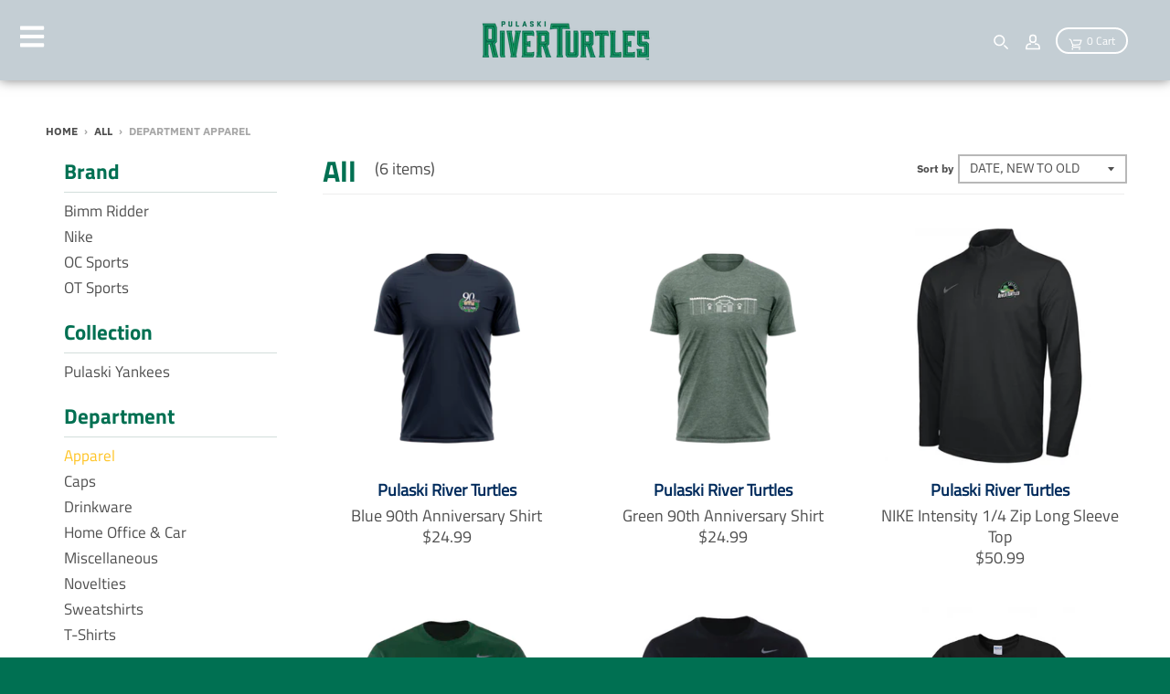

--- FILE ---
content_type: text/html; charset=utf-8
request_url: https://riverturtles.shopbaseballcollective.com/collections/all/department_apparel
body_size: 31340
content:
<!doctype html>
<!--[if IE 8]><html class="no-js lt-ie9" lang="en"> <![endif]-->
<!--[if IE 9 ]><html class="ie9 no-js"> <![endif]-->
<!--[if (gt IE 9)|!(IE)]><!--> <html class="no-js" lang="en"> <!--<![endif]-->
<head>
  
  <meta charset="utf-8">
  <meta http-equiv="X-UA-Compatible" content="IE=edge,chrome=1">
  <link rel="canonical" href="https://riverturtles.shopbaseballcollective.com/collections/all/department_apparel">
  <meta name="viewport" content="width=device-width,initial-scale=1">
  <meta name="theme-color" content="#ffc425">


  
  <!-- Google Tag Manager -->
    <script>(function(w,d,s,l,i){w[l]=w[l]||[];w[l].push({'gtm.start':
    new Date().getTime(),event:'gtm.js'});var f=d.getElementsByTagName(s)[0],
    j=d.createElement(s),dl=l!='dataLayer'?'&l='+l:'';j.async=true;j.src=
    'https://www.googletagmanager.com/gtm.js?id='+i+dl;f.parentNode.insertBefore(j,f);
    })(window,document,'script','dataLayer','GTM-M8P2DNT');
    </script>
  <!-- End Google Tag Manager -->
  

  
  <link rel="shortcut icon" href="//riverturtles.shopbaseballcollective.com/cdn/shop/files/05_20_RIVER_TURTLES-PrimaryLeagueLogo_OnLight_32x32.png?v=1614320328" type="image/png" />
  

  <title>
    All &ndash; Tagged &quot;Department_Apparel&quot; &ndash; Pulaski River Turtles
  </title>

  

  <meta property="og:site_name" content="Pulaski River Turtles">
<meta property="og:url" content="https://riverturtles.shopbaseballcollective.com/collections/all/department_apparel">
<meta property="og:title" content="All">
<meta property="og:type" content="product.group">
<meta property="og:description" content="Official merchandise, apparel and gear of the Pulaski River Turtles baseball team ">

<meta name="twitter:site" content="@">
<meta name="twitter:card" content="summary_large_image">
<meta name="twitter:title" content="All">
<meta name="twitter:description" content="Official merchandise, apparel and gear of the Pulaski River Turtles baseball team ">


  <script>window.performance && window.performance.mark && window.performance.mark('shopify.content_for_header.start');</script><meta name="google-site-verification" content="nFTSAgciWMldHK29q2av73GJyUMJ7C4ZOHJo1QKTljM">
<meta name="facebook-domain-verification" content="nb5b4fggl85iq6hu6f7s27zqdxt13t">
<meta id="shopify-digital-wallet" name="shopify-digital-wallet" content="/10324901943/digital_wallets/dialog">
<meta name="shopify-checkout-api-token" content="c56391a095abde042cdd3e6509635efe">
<meta id="in-context-paypal-metadata" data-shop-id="10324901943" data-venmo-supported="true" data-environment="production" data-locale="en_US" data-paypal-v4="true" data-currency="USD">
<link rel="alternate" type="application/atom+xml" title="Feed" href="/collections/all/department_apparel.atom" />
<link rel="alternate" type="application/json+oembed" href="https://riverturtles.shopbaseballcollective.com/collections/all/department_apparel.oembed">
<script async="async" src="/checkouts/internal/preloads.js?locale=en-US"></script>
<link rel="preconnect" href="https://shop.app" crossorigin="anonymous">
<script async="async" src="https://shop.app/checkouts/internal/preloads.js?locale=en-US&shop_id=10324901943" crossorigin="anonymous"></script>
<script id="apple-pay-shop-capabilities" type="application/json">{"shopId":10324901943,"countryCode":"US","currencyCode":"USD","merchantCapabilities":["supports3DS"],"merchantId":"gid:\/\/shopify\/Shop\/10324901943","merchantName":"Pulaski River Turtles","requiredBillingContactFields":["postalAddress","email"],"requiredShippingContactFields":["postalAddress","email"],"shippingType":"shipping","supportedNetworks":["visa","masterCard","amex","discover","elo","jcb"],"total":{"type":"pending","label":"Pulaski River Turtles","amount":"1.00"},"shopifyPaymentsEnabled":true,"supportsSubscriptions":true}</script>
<script id="shopify-features" type="application/json">{"accessToken":"c56391a095abde042cdd3e6509635efe","betas":["rich-media-storefront-analytics"],"domain":"riverturtles.shopbaseballcollective.com","predictiveSearch":true,"shopId":10324901943,"locale":"en"}</script>
<script>var Shopify = Shopify || {};
Shopify.shop = "milb-pulaskiyankees.myshopify.com";
Shopify.locale = "en";
Shopify.currency = {"active":"USD","rate":"1.0"};
Shopify.country = "US";
Shopify.theme = {"name":"MiLB Theme (Synced)","id":122225885239,"schema_name":"MiLB","schema_version":"3.2.6","theme_store_id":null,"role":"main"};
Shopify.theme.handle = "null";
Shopify.theme.style = {"id":null,"handle":null};
Shopify.cdnHost = "riverturtles.shopbaseballcollective.com/cdn";
Shopify.routes = Shopify.routes || {};
Shopify.routes.root = "/";</script>
<script type="module">!function(o){(o.Shopify=o.Shopify||{}).modules=!0}(window);</script>
<script>!function(o){function n(){var o=[];function n(){o.push(Array.prototype.slice.apply(arguments))}return n.q=o,n}var t=o.Shopify=o.Shopify||{};t.loadFeatures=n(),t.autoloadFeatures=n()}(window);</script>
<script>
  window.ShopifyPay = window.ShopifyPay || {};
  window.ShopifyPay.apiHost = "shop.app\/pay";
  window.ShopifyPay.redirectState = null;
</script>
<script id="shop-js-analytics" type="application/json">{"pageType":"collection"}</script>
<script defer="defer" async type="module" src="//riverturtles.shopbaseballcollective.com/cdn/shopifycloud/shop-js/modules/v2/client.init-shop-cart-sync_CGREiBkR.en.esm.js"></script>
<script defer="defer" async type="module" src="//riverturtles.shopbaseballcollective.com/cdn/shopifycloud/shop-js/modules/v2/chunk.common_Bt2Up4BP.esm.js"></script>
<script type="module">
  await import("//riverturtles.shopbaseballcollective.com/cdn/shopifycloud/shop-js/modules/v2/client.init-shop-cart-sync_CGREiBkR.en.esm.js");
await import("//riverturtles.shopbaseballcollective.com/cdn/shopifycloud/shop-js/modules/v2/chunk.common_Bt2Up4BP.esm.js");

  window.Shopify.SignInWithShop?.initShopCartSync?.({"fedCMEnabled":true,"windoidEnabled":true});

</script>
<script>
  window.Shopify = window.Shopify || {};
  if (!window.Shopify.featureAssets) window.Shopify.featureAssets = {};
  window.Shopify.featureAssets['shop-js'] = {"shop-cart-sync":["modules/v2/client.shop-cart-sync_CQNAmp__.en.esm.js","modules/v2/chunk.common_Bt2Up4BP.esm.js"],"init-windoid":["modules/v2/client.init-windoid_BMafEeJe.en.esm.js","modules/v2/chunk.common_Bt2Up4BP.esm.js"],"shop-cash-offers":["modules/v2/client.shop-cash-offers_3d66YIS3.en.esm.js","modules/v2/chunk.common_Bt2Up4BP.esm.js","modules/v2/chunk.modal_Dk0o9ppo.esm.js"],"init-fed-cm":["modules/v2/client.init-fed-cm_B-WG4sqw.en.esm.js","modules/v2/chunk.common_Bt2Up4BP.esm.js"],"shop-toast-manager":["modules/v2/client.shop-toast-manager_DhuhblEJ.en.esm.js","modules/v2/chunk.common_Bt2Up4BP.esm.js"],"shop-button":["modules/v2/client.shop-button_B5xLHL5j.en.esm.js","modules/v2/chunk.common_Bt2Up4BP.esm.js"],"avatar":["modules/v2/client.avatar_BTnouDA3.en.esm.js"],"init-shop-email-lookup-coordinator":["modules/v2/client.init-shop-email-lookup-coordinator_hqFayTDE.en.esm.js","modules/v2/chunk.common_Bt2Up4BP.esm.js"],"init-shop-cart-sync":["modules/v2/client.init-shop-cart-sync_CGREiBkR.en.esm.js","modules/v2/chunk.common_Bt2Up4BP.esm.js"],"shop-login-button":["modules/v2/client.shop-login-button_g5QkWrqe.en.esm.js","modules/v2/chunk.common_Bt2Up4BP.esm.js","modules/v2/chunk.modal_Dk0o9ppo.esm.js"],"pay-button":["modules/v2/client.pay-button_Cuf0bNvL.en.esm.js","modules/v2/chunk.common_Bt2Up4BP.esm.js"],"init-shop-for-new-customer-accounts":["modules/v2/client.init-shop-for-new-customer-accounts_Bxwhl6__.en.esm.js","modules/v2/client.shop-login-button_g5QkWrqe.en.esm.js","modules/v2/chunk.common_Bt2Up4BP.esm.js","modules/v2/chunk.modal_Dk0o9ppo.esm.js"],"init-customer-accounts-sign-up":["modules/v2/client.init-customer-accounts-sign-up_al3d1WE3.en.esm.js","modules/v2/client.shop-login-button_g5QkWrqe.en.esm.js","modules/v2/chunk.common_Bt2Up4BP.esm.js","modules/v2/chunk.modal_Dk0o9ppo.esm.js"],"shop-follow-button":["modules/v2/client.shop-follow-button_B9MutJJO.en.esm.js","modules/v2/chunk.common_Bt2Up4BP.esm.js","modules/v2/chunk.modal_Dk0o9ppo.esm.js"],"checkout-modal":["modules/v2/client.checkout-modal_OBPaeP-J.en.esm.js","modules/v2/chunk.common_Bt2Up4BP.esm.js","modules/v2/chunk.modal_Dk0o9ppo.esm.js"],"init-customer-accounts":["modules/v2/client.init-customer-accounts_Brxa5h1K.en.esm.js","modules/v2/client.shop-login-button_g5QkWrqe.en.esm.js","modules/v2/chunk.common_Bt2Up4BP.esm.js","modules/v2/chunk.modal_Dk0o9ppo.esm.js"],"lead-capture":["modules/v2/client.lead-capture_BBBv1Qpe.en.esm.js","modules/v2/chunk.common_Bt2Up4BP.esm.js","modules/v2/chunk.modal_Dk0o9ppo.esm.js"],"shop-login":["modules/v2/client.shop-login_DoNRI_y4.en.esm.js","modules/v2/chunk.common_Bt2Up4BP.esm.js","modules/v2/chunk.modal_Dk0o9ppo.esm.js"],"payment-terms":["modules/v2/client.payment-terms_BlOJedZ2.en.esm.js","modules/v2/chunk.common_Bt2Up4BP.esm.js","modules/v2/chunk.modal_Dk0o9ppo.esm.js"]};
</script>
<script>(function() {
  var isLoaded = false;
  function asyncLoad() {
    if (isLoaded) return;
    isLoaded = true;
    var urls = ["https:\/\/chimpstatic.com\/mcjs-connected\/js\/users\/543149be9572efd4eb326c107\/6a08a7b734b19029ab09c23f3.js?shop=milb-pulaskiyankees.myshopify.com"];
    for (var i = 0; i < urls.length; i++) {
      var s = document.createElement('script');
      s.type = 'text/javascript';
      s.async = true;
      s.src = urls[i];
      var x = document.getElementsByTagName('script')[0];
      x.parentNode.insertBefore(s, x);
    }
  };
  if(window.attachEvent) {
    window.attachEvent('onload', asyncLoad);
  } else {
    window.addEventListener('load', asyncLoad, false);
  }
})();</script>
<script id="__st">var __st={"a":10324901943,"offset":-18000,"reqid":"d9962528-9c43-4fea-99dd-0dcb3de9f697-1762793562","pageurl":"riverturtles.shopbaseballcollective.com\/collections\/all\/department_apparel","u":"e3d278025d3e","p":"collection","rtyp":"collection","rid":152982913079};</script>
<script>window.ShopifyPaypalV4VisibilityTracking = true;</script>
<script id="captcha-bootstrap">!function(){'use strict';const t='contact',e='account',n='new_comment',o=[[t,t],['blogs',n],['comments',n],[t,'customer']],c=[[e,'customer_login'],[e,'guest_login'],[e,'recover_customer_password'],[e,'create_customer']],r=t=>t.map((([t,e])=>`form[action*='/${t}']:not([data-nocaptcha='true']) input[name='form_type'][value='${e}']`)).join(','),a=t=>()=>t?[...document.querySelectorAll(t)].map((t=>t.form)):[];function s(){const t=[...o],e=r(t);return a(e)}const i='password',u='form_key',d=['recaptcha-v3-token','g-recaptcha-response','h-captcha-response',i],f=()=>{try{return window.sessionStorage}catch{return}},m='__shopify_v',_=t=>t.elements[u];function p(t,e,n=!1){try{const o=window.sessionStorage,c=JSON.parse(o.getItem(e)),{data:r}=function(t){const{data:e,action:n}=t;return t[m]||n?{data:e,action:n}:{data:t,action:n}}(c);for(const[e,n]of Object.entries(r))t.elements[e]&&(t.elements[e].value=n);n&&o.removeItem(e)}catch(o){console.error('form repopulation failed',{error:o})}}const l='form_type',E='cptcha';function T(t){t.dataset[E]=!0}const w=window,h=w.document,L='Shopify',v='ce_forms',y='captcha';let A=!1;((t,e)=>{const n=(g='f06e6c50-85a8-45c8-87d0-21a2b65856fe',I='https://cdn.shopify.com/shopifycloud/storefront-forms-hcaptcha/ce_storefront_forms_captcha_hcaptcha.v1.5.2.iife.js',D={infoText:'Protected by hCaptcha',privacyText:'Privacy',termsText:'Terms'},(t,e,n)=>{const o=w[L][v],c=o.bindForm;if(c)return c(t,g,e,D).then(n);var r;o.q.push([[t,g,e,D],n]),r=I,A||(h.body.append(Object.assign(h.createElement('script'),{id:'captcha-provider',async:!0,src:r})),A=!0)});var g,I,D;w[L]=w[L]||{},w[L][v]=w[L][v]||{},w[L][v].q=[],w[L][y]=w[L][y]||{},w[L][y].protect=function(t,e){n(t,void 0,e),T(t)},Object.freeze(w[L][y]),function(t,e,n,w,h,L){const[v,y,A,g]=function(t,e,n){const i=e?o:[],u=t?c:[],d=[...i,...u],f=r(d),m=r(i),_=r(d.filter((([t,e])=>n.includes(e))));return[a(f),a(m),a(_),s()]}(w,h,L),I=t=>{const e=t.target;return e instanceof HTMLFormElement?e:e&&e.form},D=t=>v().includes(t);t.addEventListener('submit',(t=>{const e=I(t);if(!e)return;const n=D(e)&&!e.dataset.hcaptchaBound&&!e.dataset.recaptchaBound,o=_(e),c=g().includes(e)&&(!o||!o.value);(n||c)&&t.preventDefault(),c&&!n&&(function(t){try{if(!f())return;!function(t){const e=f();if(!e)return;const n=_(t);if(!n)return;const o=n.value;o&&e.removeItem(o)}(t);const e=Array.from(Array(32),(()=>Math.random().toString(36)[2])).join('');!function(t,e){_(t)||t.append(Object.assign(document.createElement('input'),{type:'hidden',name:u})),t.elements[u].value=e}(t,e),function(t,e){const n=f();if(!n)return;const o=[...t.querySelectorAll(`input[type='${i}']`)].map((({name:t})=>t)),c=[...d,...o],r={};for(const[a,s]of new FormData(t).entries())c.includes(a)||(r[a]=s);n.setItem(e,JSON.stringify({[m]:1,action:t.action,data:r}))}(t,e)}catch(e){console.error('failed to persist form',e)}}(e),e.submit())}));const S=(t,e)=>{t&&!t.dataset[E]&&(n(t,e.some((e=>e===t))),T(t))};for(const o of['focusin','change'])t.addEventListener(o,(t=>{const e=I(t);D(e)&&S(e,y())}));const B=e.get('form_key'),M=e.get(l),P=B&&M;t.addEventListener('DOMContentLoaded',(()=>{const t=y();if(P)for(const e of t)e.elements[l].value===M&&p(e,B);[...new Set([...A(),...v().filter((t=>'true'===t.dataset.shopifyCaptcha))])].forEach((e=>S(e,t)))}))}(h,new URLSearchParams(w.location.search),n,t,e,['guest_login'])})(!0,!0)}();</script>
<script integrity="sha256-52AcMU7V7pcBOXWImdc/TAGTFKeNjmkeM1Pvks/DTgc=" data-source-attribution="shopify.loadfeatures" defer="defer" src="//riverturtles.shopbaseballcollective.com/cdn/shopifycloud/storefront/assets/storefront/load_feature-81c60534.js" crossorigin="anonymous"></script>
<script crossorigin="anonymous" defer="defer" src="//riverturtles.shopbaseballcollective.com/cdn/shopifycloud/storefront/assets/shopify_pay/storefront-65b4c6d7.js?v=20250812"></script>
<script data-source-attribution="shopify.dynamic_checkout.dynamic.init">var Shopify=Shopify||{};Shopify.PaymentButton=Shopify.PaymentButton||{isStorefrontPortableWallets:!0,init:function(){window.Shopify.PaymentButton.init=function(){};var t=document.createElement("script");t.src="https://riverturtles.shopbaseballcollective.com/cdn/shopifycloud/portable-wallets/latest/portable-wallets.en.js",t.type="module",document.head.appendChild(t)}};
</script>
<script data-source-attribution="shopify.dynamic_checkout.buyer_consent">
  function portableWalletsHideBuyerConsent(e){var t=document.getElementById("shopify-buyer-consent"),n=document.getElementById("shopify-subscription-policy-button");t&&n&&(t.classList.add("hidden"),t.setAttribute("aria-hidden","true"),n.removeEventListener("click",e))}function portableWalletsShowBuyerConsent(e){var t=document.getElementById("shopify-buyer-consent"),n=document.getElementById("shopify-subscription-policy-button");t&&n&&(t.classList.remove("hidden"),t.removeAttribute("aria-hidden"),n.addEventListener("click",e))}window.Shopify?.PaymentButton&&(window.Shopify.PaymentButton.hideBuyerConsent=portableWalletsHideBuyerConsent,window.Shopify.PaymentButton.showBuyerConsent=portableWalletsShowBuyerConsent);
</script>
<script data-source-attribution="shopify.dynamic_checkout.cart.bootstrap">document.addEventListener("DOMContentLoaded",(function(){function t(){return document.querySelector("shopify-accelerated-checkout-cart, shopify-accelerated-checkout")}if(t())Shopify.PaymentButton.init();else{new MutationObserver((function(e,n){t()&&(Shopify.PaymentButton.init(),n.disconnect())})).observe(document.body,{childList:!0,subtree:!0})}}));
</script>
<link id="shopify-accelerated-checkout-styles" rel="stylesheet" media="screen" href="https://riverturtles.shopbaseballcollective.com/cdn/shopifycloud/portable-wallets/latest/accelerated-checkout-backwards-compat.css" crossorigin="anonymous">
<style id="shopify-accelerated-checkout-cart">
        #shopify-buyer-consent {
  margin-top: 1em;
  display: inline-block;
  width: 100%;
}

#shopify-buyer-consent.hidden {
  display: none;
}

#shopify-subscription-policy-button {
  background: none;
  border: none;
  padding: 0;
  text-decoration: underline;
  font-size: inherit;
  cursor: pointer;
}

#shopify-subscription-policy-button::before {
  box-shadow: none;
}

      </style>

<script>window.performance && window.performance.mark && window.performance.mark('shopify.content_for_header.end');</script>
  <link href="//riverturtles.shopbaseballcollective.com/cdn/shop/t/5/assets/theme.scss.css?v=72044569288845590551760547876" rel="stylesheet" type="text/css" media="all" />
  <link href="//riverturtles.shopbaseballcollective.com/cdn/shop/t/5/assets/custom.css?v=83941929719517482301683737736" rel="stylesheet" type="text/css" media="all" />

  

  <script>
    window.StyleMilb = window.StyleMilb || {};
    window.StyleMilb = window.StyleMilb || {};
    StyleMilb.Strings = {
      instagramAddToken: "Add your Instagram access token.",
      instagramInvalidToken: "The Instagram access token is invalid. Check to make sure you added the complete token.",
      instagramRateLimitToken: "Your store is currently over Instagram\u0026#39;s rate limit. Contact Snow Commerce support for details.",
      addToCart: "Add to Cart",
      soldOut: "Sold Out",
      addressError: "Error looking up that address",
      addressNoResults: "No results for that address",
      addressQueryLimit: "You have exceeded the Google API usage limit. Consider upgrading to a \u003ca href=\"https:\/\/developers.google.com\/maps\/premium\/usage-limits\"\u003ePremium Plan\u003c\/a\u003e.",
      authError: "There was a problem authenticating your Google Maps account.",
      agreeNotice: "You must agree with the terms and conditions of sales to check out."
    }

    StyleMilb.currencyFormat = "${{amount}}";
    StyleMilb.ajaxCartEnable = true;
    StyleMilb.cartData = {"note":null,"attributes":{},"original_total_price":0,"total_price":0,"total_discount":0,"total_weight":0.0,"item_count":0,"items":[],"requires_shipping":false,"currency":"USD","items_subtotal_price":0,"cart_level_discount_applications":[],"checkout_charge_amount":0};
    // Post defer
    window.addEventListener('DOMContentLoaded', function() {
      (function( $ ) {
      

      
      
      })(jq223);
    });
    document.documentElement.className = document.documentElement.className.replace('no-js', 'js');
  </script>
  <script type="text/javascript">
    window.lazySizesConfig = window.lazySizesConfig || {};
    window.lazySizesConfig.loadMode = 1;
  </script>

  <!--[if (gt IE 9)|!(IE)]><!--><script src="//riverturtles.shopbaseballcollective.com/cdn/shop/t/5/assets/lazysizes.min.js?v=118113856642485937161683306095" async="async"></script><!--<![endif]-->
  <!--[if lte IE 9]><script src="//riverturtles.shopbaseballcollective.com/cdn/shop/t/5/assets/lazysizes.min.js?v=118113856642485937161683306095"></script><![endif]-->
  <!--[if (gt IE 9)|!(IE)]><!--><script src="//riverturtles.shopbaseballcollective.com/cdn/shop/t/5/assets/vendor.js?v=140859378876702246851683306095" defer="defer"></script><!--<![endif]-->
  <!--[if lte IE 9]><script src="//riverturtles.shopbaseballcollective.com/cdn/shop/t/5/assets/vendor.js?v=140859378876702246851683306095"></script><![endif]-->
  
  
  <!--[if (gt IE 9)|!(IE)]><!--><script src="//riverturtles.shopbaseballcollective.com/cdn/shop/t/5/assets/theme.js?v=143170276759678064551716218358enable_js_minification=1" defer="defer"></script><!--<![endif]-->
  <!--[if lte IE 9]><script src="//riverturtles.shopbaseballcollective.com/cdn/shop/t/5/assets/theme.js?v=143170276759678064551716218358enable_js_minification=1"></script><![endif]-->

  <script src="//ajax.googleapis.com/ajax/libs/jquery/1.9.1/jquery.min.js" type="text/javascript"></script>
  <script src="//ajax.googleapis.com/ajax/libs/jqueryui/1.10.3/jquery-ui.min.js" type="text/javascript"></script>
  <script src="//riverturtles.shopbaseballcollective.com/cdn/shopifycloud/storefront/assets/themes_support/api.jquery-7ab1a3a4.js" type="text/javascript"></script>
  <script src="//riverturtles.shopbaseballcollective.com/cdn/shopifycloud/storefront/assets/themes_support/option_selection-b017cd28.js" type="text/javascript"></script>
  <script src="//ajax.googleapis.com/ajax/libs/jquery/2.2.3/jquery.min.js" type="text/javascript"></script>

  <!-- Auction Snippet -->
    <link href="//riverturtles.shopbaseballcollective.com/cdn/shop/t/5/assets/cd-ondemand.css?v=143814650022483533751683306095" rel="stylesheet" type="text/css" media="all" />
    <script src="//riverturtles.shopbaseballcollective.com/cdn/shop/t/5/assets/cd-ondemand-min.js?v=65814948912505535081694527868"></script>
  <script src="//riverturtles.shopbaseballcollective.com/cdn/shop/t/5/assets/cd-ondemand-templates-min.js?v=96471258650016848921683306095"></script>
  
  
  <script src="https://cdnjs.cloudflare.com/ajax/libs/jquery/3.2.1/jquery.min.js"></script>
  <meta name="google-site-verification" content="VoEUDISrc3xx4-povjOKh3p4TOcDdHlGrKTOw7AF88U" />
  <meta name="facebook-domain-verification" content="" />

  
      
<script>!function(){window.semaphore=window.semaphore||[],window.ketch=function(){window.semaphore.push(arguments)};var e=document.createElement("script");e.type="text/javascript",e.src="https://global.ketchcdn.com/web/v3/config/snow_commerce/pulaski_river_turtles/boot.js",e.defer=e.async=!0,document.getElementsByTagName("head")[0].appendChild(e)}();</script>





<script>
  window.ketch('on', 'consent', consent => {
    const ketchUpdatedConsent = consent.purposes;

    window.ketch('getConfig', ketchConfig => {
      const purposeConfig = ketchConfig.purposes;

      var canonicalPurposeGoogleKeyMap = {
        behavioral_advertising: ['ad_storage', 'ad_user_data'],
        analytics: ['analytics_storage'],
        essential_services: ['functionality_storage', 'security_storage'],
        personalization: ['personalization_storage', 'ad_personalization']
      };

      let consentWithGooglePurposes = {};

      for (const purposeCode in ketchUpdatedConsent) {
        consentWithGooglePurposes[purposeCode] = ketchUpdatedConsent[purposeCode];
        for (const purpose of purposeConfig) {
          if (purpose.code === purposeCode) {
            const canonicalPurposes = purpose.canonicalPurposeCodes;
            if (canonicalPurposes) {
              for (const canonicalPurpose of canonicalPurposes) {
                if (canonicalPurposeGoogleKeyMap[canonicalPurpose]) {
                  const gPurposes = canonicalPurposeGoogleKeyMap[canonicalPurpose];
                  for (const gp of gPurposes) {
                    if (consentWithGooglePurposes[gp]) {
                      consent[gp] = consentWithGooglePurposes[gp] || ketchUpdatedConsent[purposeCode];
                    } else {
                      consentWithGooglePurposes[gp] = ketchUpdatedConsent[purposeCode];
                    }
                  }
                }
              }
            }
          }
        }
      }
      
      Shopify.analytics.publish('ketchConsentChanged', { purposes: consentWithGooglePurposes });

    });
  });

</script>
  

  <!-- BEGIN app block: shopify://apps/klaviyo-email-marketing-sms/blocks/klaviyo-onsite-embed/2632fe16-c075-4321-a88b-50b567f42507 -->












  <script async src="https://static.klaviyo.com/onsite/js/V8hXSa/klaviyo.js?company_id=V8hXSa"></script>
  <script>!function(){if(!window.klaviyo){window._klOnsite=window._klOnsite||[];try{window.klaviyo=new Proxy({},{get:function(n,i){return"push"===i?function(){var n;(n=window._klOnsite).push.apply(n,arguments)}:function(){for(var n=arguments.length,o=new Array(n),w=0;w<n;w++)o[w]=arguments[w];var t="function"==typeof o[o.length-1]?o.pop():void 0,e=new Promise((function(n){window._klOnsite.push([i].concat(o,[function(i){t&&t(i),n(i)}]))}));return e}}})}catch(n){window.klaviyo=window.klaviyo||[],window.klaviyo.push=function(){var n;(n=window._klOnsite).push.apply(n,arguments)}}}}();</script>

  




  <script>
    window.klaviyoReviewsProductDesignMode = false
  </script>







<!-- END app block --><meta property="og:image" content="https://cdn.shopify.com/s/files/1/0103/2490/1943/files/02_20_RIVER_TURTLES-ClubWordmark1_OnLight.png?height=628&pad_color=ffffff&v=1614320327&width=1200" />
<meta property="og:image:secure_url" content="https://cdn.shopify.com/s/files/1/0103/2490/1943/files/02_20_RIVER_TURTLES-ClubWordmark1_OnLight.png?height=628&pad_color=ffffff&v=1614320327&width=1200" />
<meta property="og:image:width" content="1200" />
<meta property="og:image:height" content="628" />
<link href="https://monorail-edge.shopifysvc.com" rel="dns-prefetch">
<script>(function(){if ("sendBeacon" in navigator && "performance" in window) {try {var session_token_from_headers = performance.getEntriesByType('navigation')[0].serverTiming.find(x => x.name == '_s').description;} catch {var session_token_from_headers = undefined;}var session_cookie_matches = document.cookie.match(/_shopify_s=([^;]*)/);var session_token_from_cookie = session_cookie_matches && session_cookie_matches.length === 2 ? session_cookie_matches[1] : "";var session_token = session_token_from_headers || session_token_from_cookie || "";function handle_abandonment_event(e) {var entries = performance.getEntries().filter(function(entry) {return /monorail-edge.shopifysvc.com/.test(entry.name);});if (!window.abandonment_tracked && entries.length === 0) {window.abandonment_tracked = true;var currentMs = Date.now();var navigation_start = performance.timing.navigationStart;var payload = {shop_id: 10324901943,url: window.location.href,navigation_start,duration: currentMs - navigation_start,session_token,page_type: "collection"};window.navigator.sendBeacon("https://monorail-edge.shopifysvc.com/v1/produce", JSON.stringify({schema_id: "online_store_buyer_site_abandonment/1.1",payload: payload,metadata: {event_created_at_ms: currentMs,event_sent_at_ms: currentMs}}));}}window.addEventListener('pagehide', handle_abandonment_event);}}());</script>
<script id="web-pixels-manager-setup">(function e(e,d,r,n,o){if(void 0===o&&(o={}),!Boolean(null===(a=null===(i=window.Shopify)||void 0===i?void 0:i.analytics)||void 0===a?void 0:a.replayQueue)){var i,a;window.Shopify=window.Shopify||{};var t=window.Shopify;t.analytics=t.analytics||{};var s=t.analytics;s.replayQueue=[],s.publish=function(e,d,r){return s.replayQueue.push([e,d,r]),!0};try{self.performance.mark("wpm:start")}catch(e){}var l=function(){var e={modern:/Edge?\/(1{2}[4-9]|1[2-9]\d|[2-9]\d{2}|\d{4,})\.\d+(\.\d+|)|Firefox\/(1{2}[4-9]|1[2-9]\d|[2-9]\d{2}|\d{4,})\.\d+(\.\d+|)|Chrom(ium|e)\/(9{2}|\d{3,})\.\d+(\.\d+|)|(Maci|X1{2}).+ Version\/(15\.\d+|(1[6-9]|[2-9]\d|\d{3,})\.\d+)([,.]\d+|)( \(\w+\)|)( Mobile\/\w+|) Safari\/|Chrome.+OPR\/(9{2}|\d{3,})\.\d+\.\d+|(CPU[ +]OS|iPhone[ +]OS|CPU[ +]iPhone|CPU IPhone OS|CPU iPad OS)[ +]+(15[._]\d+|(1[6-9]|[2-9]\d|\d{3,})[._]\d+)([._]\d+|)|Android:?[ /-](13[3-9]|1[4-9]\d|[2-9]\d{2}|\d{4,})(\.\d+|)(\.\d+|)|Android.+Firefox\/(13[5-9]|1[4-9]\d|[2-9]\d{2}|\d{4,})\.\d+(\.\d+|)|Android.+Chrom(ium|e)\/(13[3-9]|1[4-9]\d|[2-9]\d{2}|\d{4,})\.\d+(\.\d+|)|SamsungBrowser\/([2-9]\d|\d{3,})\.\d+/,legacy:/Edge?\/(1[6-9]|[2-9]\d|\d{3,})\.\d+(\.\d+|)|Firefox\/(5[4-9]|[6-9]\d|\d{3,})\.\d+(\.\d+|)|Chrom(ium|e)\/(5[1-9]|[6-9]\d|\d{3,})\.\d+(\.\d+|)([\d.]+$|.*Safari\/(?![\d.]+ Edge\/[\d.]+$))|(Maci|X1{2}).+ Version\/(10\.\d+|(1[1-9]|[2-9]\d|\d{3,})\.\d+)([,.]\d+|)( \(\w+\)|)( Mobile\/\w+|) Safari\/|Chrome.+OPR\/(3[89]|[4-9]\d|\d{3,})\.\d+\.\d+|(CPU[ +]OS|iPhone[ +]OS|CPU[ +]iPhone|CPU IPhone OS|CPU iPad OS)[ +]+(10[._]\d+|(1[1-9]|[2-9]\d|\d{3,})[._]\d+)([._]\d+|)|Android:?[ /-](13[3-9]|1[4-9]\d|[2-9]\d{2}|\d{4,})(\.\d+|)(\.\d+|)|Mobile Safari.+OPR\/([89]\d|\d{3,})\.\d+\.\d+|Android.+Firefox\/(13[5-9]|1[4-9]\d|[2-9]\d{2}|\d{4,})\.\d+(\.\d+|)|Android.+Chrom(ium|e)\/(13[3-9]|1[4-9]\d|[2-9]\d{2}|\d{4,})\.\d+(\.\d+|)|Android.+(UC? ?Browser|UCWEB|U3)[ /]?(15\.([5-9]|\d{2,})|(1[6-9]|[2-9]\d|\d{3,})\.\d+)\.\d+|SamsungBrowser\/(5\.\d+|([6-9]|\d{2,})\.\d+)|Android.+MQ{2}Browser\/(14(\.(9|\d{2,})|)|(1[5-9]|[2-9]\d|\d{3,})(\.\d+|))(\.\d+|)|K[Aa][Ii]OS\/(3\.\d+|([4-9]|\d{2,})\.\d+)(\.\d+|)/},d=e.modern,r=e.legacy,n=navigator.userAgent;return n.match(d)?"modern":n.match(r)?"legacy":"unknown"}(),u="modern"===l?"modern":"legacy",c=(null!=n?n:{modern:"",legacy:""})[u],f=function(e){return[e.baseUrl,"/wpm","/b",e.hashVersion,"modern"===e.buildTarget?"m":"l",".js"].join("")}({baseUrl:d,hashVersion:r,buildTarget:u}),m=function(e){var d=e.version,r=e.bundleTarget,n=e.surface,o=e.pageUrl,i=e.monorailEndpoint;return{emit:function(e){var a=e.status,t=e.errorMsg,s=(new Date).getTime(),l=JSON.stringify({metadata:{event_sent_at_ms:s},events:[{schema_id:"web_pixels_manager_load/3.1",payload:{version:d,bundle_target:r,page_url:o,status:a,surface:n,error_msg:t},metadata:{event_created_at_ms:s}}]});if(!i)return console&&console.warn&&console.warn("[Web Pixels Manager] No Monorail endpoint provided, skipping logging."),!1;try{return self.navigator.sendBeacon.bind(self.navigator)(i,l)}catch(e){}var u=new XMLHttpRequest;try{return u.open("POST",i,!0),u.setRequestHeader("Content-Type","text/plain"),u.send(l),!0}catch(e){return console&&console.warn&&console.warn("[Web Pixels Manager] Got an unhandled error while logging to Monorail."),!1}}}}({version:r,bundleTarget:l,surface:e.surface,pageUrl:self.location.href,monorailEndpoint:e.monorailEndpoint});try{o.browserTarget=l,function(e){var d=e.src,r=e.async,n=void 0===r||r,o=e.onload,i=e.onerror,a=e.sri,t=e.scriptDataAttributes,s=void 0===t?{}:t,l=document.createElement("script"),u=document.querySelector("head"),c=document.querySelector("body");if(l.async=n,l.src=d,a&&(l.integrity=a,l.crossOrigin="anonymous"),s)for(var f in s)if(Object.prototype.hasOwnProperty.call(s,f))try{l.dataset[f]=s[f]}catch(e){}if(o&&l.addEventListener("load",o),i&&l.addEventListener("error",i),u)u.appendChild(l);else{if(!c)throw new Error("Did not find a head or body element to append the script");c.appendChild(l)}}({src:f,async:!0,onload:function(){if(!function(){var e,d;return Boolean(null===(d=null===(e=window.Shopify)||void 0===e?void 0:e.analytics)||void 0===d?void 0:d.initialized)}()){var d=window.webPixelsManager.init(e)||void 0;if(d){var r=window.Shopify.analytics;r.replayQueue.forEach((function(e){var r=e[0],n=e[1],o=e[2];d.publishCustomEvent(r,n,o)})),r.replayQueue=[],r.publish=d.publishCustomEvent,r.visitor=d.visitor,r.initialized=!0}}},onerror:function(){return m.emit({status:"failed",errorMsg:"".concat(f," has failed to load")})},sri:function(e){var d=/^sha384-[A-Za-z0-9+/=]+$/;return"string"==typeof e&&d.test(e)}(c)?c:"",scriptDataAttributes:o}),m.emit({status:"loading"})}catch(e){m.emit({status:"failed",errorMsg:(null==e?void 0:e.message)||"Unknown error"})}}})({shopId: 10324901943,storefrontBaseUrl: "https://riverturtles.shopbaseballcollective.com",extensionsBaseUrl: "https://extensions.shopifycdn.com/cdn/shopifycloud/web-pixels-manager",monorailEndpoint: "https://monorail-edge.shopifysvc.com/unstable/produce_batch",surface: "storefront-renderer",enabledBetaFlags: ["2dca8a86"],webPixelsConfigList: [{"id":"372604983","configuration":"{\"config\":\"{\\\"google_tag_ids\\\":[\\\"G-HL0Z8WQJDD\\\",\\\"GT-TB7DXBZ\\\",\\\"G-PBG6DZ60G9\\\",\\\"G-KFEJW1FQEQ\\\"],\\\"target_country\\\":\\\"US\\\",\\\"gtag_events\\\":[{\\\"type\\\":\\\"begin_checkout\\\",\\\"action_label\\\":[\\\"G-HL0Z8WQJDD\\\",\\\"G-PBG6DZ60G9\\\",\\\"G-KFEJW1FQEQ\\\"]},{\\\"type\\\":\\\"search\\\",\\\"action_label\\\":[\\\"G-HL0Z8WQJDD\\\",\\\"G-PBG6DZ60G9\\\",\\\"G-KFEJW1FQEQ\\\"]},{\\\"type\\\":\\\"view_item\\\",\\\"action_label\\\":[\\\"G-HL0Z8WQJDD\\\",\\\"MC-NLVH4D3CRT\\\",\\\"G-PBG6DZ60G9\\\",\\\"G-KFEJW1FQEQ\\\"]},{\\\"type\\\":\\\"purchase\\\",\\\"action_label\\\":[\\\"G-HL0Z8WQJDD\\\",\\\"MC-NLVH4D3CRT\\\",\\\"G-PBG6DZ60G9\\\",\\\"G-KFEJW1FQEQ\\\"]},{\\\"type\\\":\\\"page_view\\\",\\\"action_label\\\":[\\\"G-HL0Z8WQJDD\\\",\\\"MC-NLVH4D3CRT\\\",\\\"G-PBG6DZ60G9\\\",\\\"G-KFEJW1FQEQ\\\"]},{\\\"type\\\":\\\"add_payment_info\\\",\\\"action_label\\\":[\\\"G-HL0Z8WQJDD\\\",\\\"G-PBG6DZ60G9\\\",\\\"G-KFEJW1FQEQ\\\"]},{\\\"type\\\":\\\"add_to_cart\\\",\\\"action_label\\\":[\\\"G-HL0Z8WQJDD\\\",\\\"G-PBG6DZ60G9\\\",\\\"G-KFEJW1FQEQ\\\"]}],\\\"enable_monitoring_mode\\\":false}\"}","eventPayloadVersion":"v1","runtimeContext":"OPEN","scriptVersion":"b2a88bafab3e21179ed38636efcd8a93","type":"APP","apiClientId":1780363,"privacyPurposes":[],"dataSharingAdjustments":{"protectedCustomerApprovalScopes":["read_customer_address","read_customer_email","read_customer_name","read_customer_personal_data","read_customer_phone"]}},{"id":"293339191","configuration":"{\"pixelCode\":\"CHCGMSBC77U8J3S3P3UG\"}","eventPayloadVersion":"v1","runtimeContext":"STRICT","scriptVersion":"22e92c2ad45662f435e4801458fb78cc","type":"APP","apiClientId":4383523,"privacyPurposes":["ANALYTICS","MARKETING","SALE_OF_DATA"],"dataSharingAdjustments":{"protectedCustomerApprovalScopes":["read_customer_address","read_customer_email","read_customer_name","read_customer_personal_data","read_customer_phone"]}},{"id":"141590583","configuration":"{\"pixel_id\":\"972179887121871\",\"pixel_type\":\"facebook_pixel\",\"metaapp_system_user_token\":\"-\"}","eventPayloadVersion":"v1","runtimeContext":"OPEN","scriptVersion":"ca16bc87fe92b6042fbaa3acc2fbdaa6","type":"APP","apiClientId":2329312,"privacyPurposes":["ANALYTICS","MARKETING","SALE_OF_DATA"],"dataSharingAdjustments":{"protectedCustomerApprovalScopes":["read_customer_address","read_customer_email","read_customer_name","read_customer_personal_data","read_customer_phone"]}},{"id":"shopify-app-pixel","configuration":"{}","eventPayloadVersion":"v1","runtimeContext":"STRICT","scriptVersion":"0450","apiClientId":"shopify-pixel","type":"APP","privacyPurposes":["ANALYTICS","MARKETING"]},{"id":"shopify-custom-pixel","eventPayloadVersion":"v1","runtimeContext":"LAX","scriptVersion":"0450","apiClientId":"shopify-pixel","type":"CUSTOM","privacyPurposes":["ANALYTICS","MARKETING"]}],isMerchantRequest: false,initData: {"shop":{"name":"Pulaski River Turtles","paymentSettings":{"currencyCode":"USD"},"myshopifyDomain":"milb-pulaskiyankees.myshopify.com","countryCode":"US","storefrontUrl":"https:\/\/riverturtles.shopbaseballcollective.com"},"customer":null,"cart":null,"checkout":null,"productVariants":[],"purchasingCompany":null},},"https://riverturtles.shopbaseballcollective.com/cdn","ae1676cfwd2530674p4253c800m34e853cb",{"modern":"","legacy":""},{"shopId":"10324901943","storefrontBaseUrl":"https:\/\/riverturtles.shopbaseballcollective.com","extensionBaseUrl":"https:\/\/extensions.shopifycdn.com\/cdn\/shopifycloud\/web-pixels-manager","surface":"storefront-renderer","enabledBetaFlags":"[\"2dca8a86\"]","isMerchantRequest":"false","hashVersion":"ae1676cfwd2530674p4253c800m34e853cb","publish":"custom","events":"[[\"page_viewed\",{}],[\"collection_viewed\",{\"collection\":{\"id\":\"152982913079\",\"title\":\"All\",\"productVariants\":[{\"price\":{\"amount\":24.99,\"currencyCode\":\"USD\"},\"product\":{\"title\":\"Blue 90th Anniversary Shirt\",\"vendor\":\"OT Sports\",\"id\":\"7259839397943\",\"untranslatedTitle\":\"Blue 90th Anniversary Shirt\",\"url\":\"\/products\/blue-90th-anniversary-shirt\",\"type\":\"T-Shirt\"},\"id\":\"41573094981687\",\"image\":{\"src\":\"\/\/riverturtles.shopbaseballcollective.com\/cdn\/shop\/files\/PUL-TEE-25-2_Front.png?v=1743083031\"},\"sku\":\"\",\"title\":\"Small\",\"untranslatedTitle\":\"Small\"},{\"price\":{\"amount\":24.99,\"currencyCode\":\"USD\"},\"product\":{\"title\":\"Green 90th Anniversary Shirt\",\"vendor\":\"OT Sports\",\"id\":\"7259839037495\",\"untranslatedTitle\":\"Green 90th Anniversary Shirt\",\"url\":\"\/products\/green-90th-anniversary-shirt\",\"type\":\"\"},\"id\":\"41573088788535\",\"image\":{\"src\":\"\/\/riverturtles.shopbaseballcollective.com\/cdn\/shop\/files\/PUL-TEE-25-1_Front.png?v=1743082639\"},\"sku\":\"\",\"title\":\"Small\",\"untranslatedTitle\":\"Small\"},{\"price\":{\"amount\":50.99,\"currencyCode\":\"USD\"},\"product\":{\"title\":\"NIKE Intensity 1\/4 Zip Long Sleeve Top\",\"vendor\":\"Nike\",\"id\":\"7217852317751\",\"untranslatedTitle\":\"NIKE Intensity 1\/4 Zip Long Sleeve Top\",\"url\":\"\/products\/nike-intensity-1-4-zip-long-sleeve-top\",\"type\":\"T-Shirt\"},\"id\":\"41454179057719\",\"image\":{\"src\":\"\/\/riverturtles.shopbaseballcollective.com\/cdn\/shop\/files\/1-4Zip.jpg?v=1738080830\"},\"sku\":\"\",\"title\":\"Small\",\"untranslatedTitle\":\"Small\"},{\"price\":{\"amount\":35.99,\"currencyCode\":\"USD\"},\"product\":{\"title\":\"River Turtles Jersey Nike Dri-FIT Shirt\",\"vendor\":\"Nike\",\"id\":\"6633772810295\",\"untranslatedTitle\":\"River Turtles Jersey Nike Dri-FIT Shirt\",\"url\":\"\/products\/river-turtles-jersey-nike-dri-fit-shirt\",\"type\":\"T-Shirt\"},\"id\":\"39644837478455\",\"image\":{\"src\":\"\/\/riverturtles.shopbaseballcollective.com\/cdn\/shop\/products\/GreenShirtNIKEWebImage.jpg?v=1643210989\"},\"sku\":\"NIKEGRN_S\",\"title\":\"Small\",\"untranslatedTitle\":\"Small\"},{\"price\":{\"amount\":35.99,\"currencyCode\":\"USD\"},\"product\":{\"title\":\"River Turtles Nike Dri-FIT Shirt\",\"vendor\":\"Nike\",\"id\":\"6586210549815\",\"untranslatedTitle\":\"River Turtles Nike Dri-FIT Shirt\",\"url\":\"\/products\/river-turtles-nike-dri-fit-shirt\",\"type\":\"T-Shirt\"},\"id\":\"39450479984695\",\"image\":{\"src\":\"\/\/riverturtles.shopbaseballcollective.com\/cdn\/shop\/products\/NikeShirt.jpg?v=1629500532\"},\"sku\":\"RT_NIKE_T-S\",\"title\":\"Small\",\"untranslatedTitle\":\"Small\"},{\"price\":{\"amount\":8.99,\"currencyCode\":\"USD\"},\"product\":{\"title\":\"2021 All-Star Game Shirt\",\"vendor\":\"Pulaski River Turtles\",\"id\":\"6586142064695\",\"untranslatedTitle\":\"2021 All-Star Game Shirt\",\"url\":\"\/products\/2021-all-star-game-shirt\",\"type\":\"T-Shirt\"},\"id\":\"39450330169399\",\"image\":{\"src\":\"\/\/riverturtles.shopbaseballcollective.com\/cdn\/shop\/products\/ASGShirt.png?v=1629485580\"},\"sku\":\"\",\"title\":\"Small\",\"untranslatedTitle\":\"Small\"}]}}]]"});</script><script>
  window.ShopifyAnalytics = window.ShopifyAnalytics || {};
  window.ShopifyAnalytics.meta = window.ShopifyAnalytics.meta || {};
  window.ShopifyAnalytics.meta.currency = 'USD';
  var meta = {"products":[{"id":7259839397943,"gid":"gid:\/\/shopify\/Product\/7259839397943","vendor":"OT Sports","type":"T-Shirt","variants":[{"id":41573094981687,"price":2499,"name":"Blue 90th Anniversary Shirt - Small","public_title":"Small","sku":""},{"id":41573095014455,"price":2499,"name":"Blue 90th Anniversary Shirt - Medium","public_title":"Medium","sku":""},{"id":41573095047223,"price":2499,"name":"Blue 90th Anniversary Shirt - Large","public_title":"Large","sku":""},{"id":41573095079991,"price":2499,"name":"Blue 90th Anniversary Shirt - XL","public_title":"XL","sku":""},{"id":41573095112759,"price":2499,"name":"Blue 90th Anniversary Shirt - 2X","public_title":"2X","sku":""},{"id":41573095145527,"price":2499,"name":"Blue 90th Anniversary Shirt - 3X","public_title":"3X","sku":""},{"id":41573095178295,"price":2499,"name":"Blue 90th Anniversary Shirt - 4X","public_title":"4X","sku":""}],"remote":false},{"id":7259839037495,"gid":"gid:\/\/shopify\/Product\/7259839037495","vendor":"OT Sports","type":"","variants":[{"id":41573088788535,"price":2499,"name":"Green 90th Anniversary Shirt - Small","public_title":"Small","sku":""},{"id":41573088821303,"price":2499,"name":"Green 90th Anniversary Shirt - Medium","public_title":"Medium","sku":""},{"id":41573088854071,"price":2499,"name":"Green 90th Anniversary Shirt - Large","public_title":"Large","sku":""},{"id":41573088886839,"price":2499,"name":"Green 90th Anniversary Shirt - XL","public_title":"XL","sku":""},{"id":41573088919607,"price":2499,"name":"Green 90th Anniversary Shirt - 2X","public_title":"2X","sku":""},{"id":41573088952375,"price":2499,"name":"Green 90th Anniversary Shirt - 3X","public_title":"3X","sku":""},{"id":41573088985143,"price":2499,"name":"Green 90th Anniversary Shirt - 4X","public_title":"4X","sku":""}],"remote":false},{"id":7217852317751,"gid":"gid:\/\/shopify\/Product\/7217852317751","vendor":"Nike","type":"T-Shirt","variants":[{"id":41454179057719,"price":5099,"name":"NIKE Intensity 1\/4 Zip Long Sleeve Top - Small","public_title":"Small","sku":""},{"id":41454179090487,"price":5099,"name":"NIKE Intensity 1\/4 Zip Long Sleeve Top - Medium","public_title":"Medium","sku":""},{"id":41454179123255,"price":5099,"name":"NIKE Intensity 1\/4 Zip Long Sleeve Top - Large","public_title":"Large","sku":""},{"id":41454179156023,"price":5099,"name":"NIKE Intensity 1\/4 Zip Long Sleeve Top - XL","public_title":"XL","sku":""},{"id":41454179188791,"price":5099,"name":"NIKE Intensity 1\/4 Zip Long Sleeve Top - 2X","public_title":"2X","sku":""},{"id":41454179221559,"price":5099,"name":"NIKE Intensity 1\/4 Zip Long Sleeve Top - 3X","public_title":"3X","sku":""}],"remote":false},{"id":6633772810295,"gid":"gid:\/\/shopify\/Product\/6633772810295","vendor":"Nike","type":"T-Shirt","variants":[{"id":39644837478455,"price":3599,"name":"River Turtles Jersey Nike Dri-FIT Shirt - Small","public_title":"Small","sku":"NIKEGRN_S"},{"id":39644837511223,"price":3599,"name":"River Turtles Jersey Nike Dri-FIT Shirt - Medium","public_title":"Medium","sku":"NIKEGRN_M"},{"id":39644837543991,"price":3599,"name":"River Turtles Jersey Nike Dri-FIT Shirt - Large","public_title":"Large","sku":"NIKEGRN_L"},{"id":39644837576759,"price":3599,"name":"River Turtles Jersey Nike Dri-FIT Shirt - XL","public_title":"XL","sku":"NIKEGRN_XL"},{"id":39644837609527,"price":3699,"name":"River Turtles Jersey Nike Dri-FIT Shirt - 2XL","public_title":"2XL","sku":"NIKEGRN_2X"},{"id":39644837642295,"price":3799,"name":"River Turtles Jersey Nike Dri-FIT Shirt - 3XL","public_title":"3XL","sku":"NIKEGRN_3X"}],"remote":false},{"id":6586210549815,"gid":"gid:\/\/shopify\/Product\/6586210549815","vendor":"Nike","type":"T-Shirt","variants":[{"id":39450479984695,"price":3599,"name":"River Turtles Nike Dri-FIT Shirt - Small","public_title":"Small","sku":"RT_NIKE_T-S"},{"id":39450480017463,"price":3599,"name":"River Turtles Nike Dri-FIT Shirt - Medium","public_title":"Medium","sku":"RT_NIKE_T-M"},{"id":39450480050231,"price":3599,"name":"River Turtles Nike Dri-FIT Shirt - Large","public_title":"Large","sku":"RT_NIKE_T-L"},{"id":39450480082999,"price":3599,"name":"River Turtles Nike Dri-FIT Shirt - XL","public_title":"XL","sku":"RT_NIKE_T-XL"},{"id":39450480115767,"price":3699,"name":"River Turtles Nike Dri-FIT Shirt - 2XL","public_title":"2XL","sku":"RT_NIKE_T-XXL"},{"id":39463502118967,"price":3799,"name":"River Turtles Nike Dri-FIT Shirt - 3XL","public_title":"3XL","sku":"RT_NIKE_T-3XL"}],"remote":false},{"id":6586142064695,"gid":"gid:\/\/shopify\/Product\/6586142064695","vendor":"Pulaski River Turtles","type":"T-Shirt","variants":[{"id":39450330169399,"price":899,"name":"2021 All-Star Game Shirt - Small","public_title":"Small","sku":""},{"id":39450330202167,"price":899,"name":"2021 All-Star Game Shirt - Medium","public_title":"Medium","sku":""},{"id":39450330234935,"price":899,"name":"2021 All-Star Game Shirt - Large","public_title":"Large","sku":""},{"id":39450330267703,"price":899,"name":"2021 All-Star Game Shirt - XL","public_title":"XL","sku":""},{"id":39450330300471,"price":1299,"name":"2021 All-Star Game Shirt - 2XL","public_title":"2XL","sku":""},{"id":39450330333239,"price":1499,"name":"2021 All-Star Game Shirt - 3XL","public_title":"3XL","sku":""}],"remote":false}],"page":{"pageType":"collection","resourceType":"collection","resourceId":152982913079}};
  for (var attr in meta) {
    window.ShopifyAnalytics.meta[attr] = meta[attr];
  }
</script>
<script class="analytics">
  (function () {
    var customDocumentWrite = function(content) {
      var jquery = null;

      if (window.jQuery) {
        jquery = window.jQuery;
      } else if (window.Checkout && window.Checkout.$) {
        jquery = window.Checkout.$;
      }

      if (jquery) {
        jquery('body').append(content);
      }
    };

    var hasLoggedConversion = function(token) {
      if (token) {
        return document.cookie.indexOf('loggedConversion=' + token) !== -1;
      }
      return false;
    }

    var setCookieIfConversion = function(token) {
      if (token) {
        var twoMonthsFromNow = new Date(Date.now());
        twoMonthsFromNow.setMonth(twoMonthsFromNow.getMonth() + 2);

        document.cookie = 'loggedConversion=' + token + '; expires=' + twoMonthsFromNow;
      }
    }

    var trekkie = window.ShopifyAnalytics.lib = window.trekkie = window.trekkie || [];
    if (trekkie.integrations) {
      return;
    }
    trekkie.methods = [
      'identify',
      'page',
      'ready',
      'track',
      'trackForm',
      'trackLink'
    ];
    trekkie.factory = function(method) {
      return function() {
        var args = Array.prototype.slice.call(arguments);
        args.unshift(method);
        trekkie.push(args);
        return trekkie;
      };
    };
    for (var i = 0; i < trekkie.methods.length; i++) {
      var key = trekkie.methods[i];
      trekkie[key] = trekkie.factory(key);
    }
    trekkie.load = function(config) {
      trekkie.config = config || {};
      trekkie.config.initialDocumentCookie = document.cookie;
      var first = document.getElementsByTagName('script')[0];
      var script = document.createElement('script');
      script.type = 'text/javascript';
      script.onerror = function(e) {
        var scriptFallback = document.createElement('script');
        scriptFallback.type = 'text/javascript';
        scriptFallback.onerror = function(error) {
                var Monorail = {
      produce: function produce(monorailDomain, schemaId, payload) {
        var currentMs = new Date().getTime();
        var event = {
          schema_id: schemaId,
          payload: payload,
          metadata: {
            event_created_at_ms: currentMs,
            event_sent_at_ms: currentMs
          }
        };
        return Monorail.sendRequest("https://" + monorailDomain + "/v1/produce", JSON.stringify(event));
      },
      sendRequest: function sendRequest(endpointUrl, payload) {
        // Try the sendBeacon API
        if (window && window.navigator && typeof window.navigator.sendBeacon === 'function' && typeof window.Blob === 'function' && !Monorail.isIos12()) {
          var blobData = new window.Blob([payload], {
            type: 'text/plain'
          });

          if (window.navigator.sendBeacon(endpointUrl, blobData)) {
            return true;
          } // sendBeacon was not successful

        } // XHR beacon

        var xhr = new XMLHttpRequest();

        try {
          xhr.open('POST', endpointUrl);
          xhr.setRequestHeader('Content-Type', 'text/plain');
          xhr.send(payload);
        } catch (e) {
          console.log(e);
        }

        return false;
      },
      isIos12: function isIos12() {
        return window.navigator.userAgent.lastIndexOf('iPhone; CPU iPhone OS 12_') !== -1 || window.navigator.userAgent.lastIndexOf('iPad; CPU OS 12_') !== -1;
      }
    };
    Monorail.produce('monorail-edge.shopifysvc.com',
      'trekkie_storefront_load_errors/1.1',
      {shop_id: 10324901943,
      theme_id: 122225885239,
      app_name: "storefront",
      context_url: window.location.href,
      source_url: "//riverturtles.shopbaseballcollective.com/cdn/s/trekkie.storefront.308893168db1679b4a9f8a086857af995740364f.min.js"});

        };
        scriptFallback.async = true;
        scriptFallback.src = '//riverturtles.shopbaseballcollective.com/cdn/s/trekkie.storefront.308893168db1679b4a9f8a086857af995740364f.min.js';
        first.parentNode.insertBefore(scriptFallback, first);
      };
      script.async = true;
      script.src = '//riverturtles.shopbaseballcollective.com/cdn/s/trekkie.storefront.308893168db1679b4a9f8a086857af995740364f.min.js';
      first.parentNode.insertBefore(script, first);
    };
    trekkie.load(
      {"Trekkie":{"appName":"storefront","development":false,"defaultAttributes":{"shopId":10324901943,"isMerchantRequest":null,"themeId":122225885239,"themeCityHash":"8942664543643986208","contentLanguage":"en","currency":"USD"},"isServerSideCookieWritingEnabled":true,"monorailRegion":"shop_domain","enabledBetaFlags":["f0df213a"]},"Session Attribution":{},"S2S":{"facebookCapiEnabled":true,"source":"trekkie-storefront-renderer","apiClientId":580111}}
    );

    var loaded = false;
    trekkie.ready(function() {
      if (loaded) return;
      loaded = true;

      window.ShopifyAnalytics.lib = window.trekkie;

      var originalDocumentWrite = document.write;
      document.write = customDocumentWrite;
      try { window.ShopifyAnalytics.merchantGoogleAnalytics.call(this); } catch(error) {};
      document.write = originalDocumentWrite;

      window.ShopifyAnalytics.lib.page(null,{"pageType":"collection","resourceType":"collection","resourceId":152982913079,"shopifyEmitted":true});

      var match = window.location.pathname.match(/checkouts\/(.+)\/(thank_you|post_purchase)/)
      var token = match? match[1]: undefined;
      if (!hasLoggedConversion(token)) {
        setCookieIfConversion(token);
        window.ShopifyAnalytics.lib.track("Viewed Product Category",{"currency":"USD","category":"Collection: all","collectionName":"all","collectionId":152982913079,"nonInteraction":true},undefined,undefined,{"shopifyEmitted":true});
      }
    });


        var eventsListenerScript = document.createElement('script');
        eventsListenerScript.async = true;
        eventsListenerScript.src = "//riverturtles.shopbaseballcollective.com/cdn/shopifycloud/storefront/assets/shop_events_listener-3da45d37.js";
        document.getElementsByTagName('head')[0].appendChild(eventsListenerScript);

})();</script>
  <script>
  if (!window.ga || (window.ga && typeof window.ga !== 'function')) {
    window.ga = function ga() {
      (window.ga.q = window.ga.q || []).push(arguments);
      if (window.Shopify && window.Shopify.analytics && typeof window.Shopify.analytics.publish === 'function') {
        window.Shopify.analytics.publish("ga_stub_called", {}, {sendTo: "google_osp_migration"});
      }
      console.error("Shopify's Google Analytics stub called with:", Array.from(arguments), "\nSee https://help.shopify.com/manual/promoting-marketing/pixels/pixel-migration#google for more information.");
    };
    if (window.Shopify && window.Shopify.analytics && typeof window.Shopify.analytics.publish === 'function') {
      window.Shopify.analytics.publish("ga_stub_initialized", {}, {sendTo: "google_osp_migration"});
    }
  }
</script>
<script
  defer
  src="https://riverturtles.shopbaseballcollective.com/cdn/shopifycloud/perf-kit/shopify-perf-kit-2.1.2.min.js"
  data-application="storefront-renderer"
  data-shop-id="10324901943"
  data-render-region="gcp-us-central1"
  data-page-type="collection"
  data-theme-instance-id="122225885239"
  data-theme-name="MiLB"
  data-theme-version="3.2.6"
  data-monorail-region="shop_domain"
  data-resource-timing-sampling-rate="10"
  data-shs="true"
  data-shs-beacon="true"
  data-shs-export-with-fetch="true"
  data-shs-logs-sample-rate="1"
></script>
</head>

<body id="all" class="template-collection" data-template-directory="" data-template="collection" >

  
  <!-- Google Tag Manager (noscript) -->
  <noscript><iframe src="https://www.googletagmanager.com/ns.html?id=GTM-M8P2DNT"
  height="0" width="0" style="display:none;visibility:hidden"></iframe></noscript>
  <!-- End Google Tag Manager (noscript) -->
  

  <div id="page">
    <div id="shopify-section-promos" class="shopify-section promos"><div data-section-id="promos" data-section-type="promos-section" data-scroll-lock="false">
  
    
    


    
    

    
    

  
</div>




<script>
  $(".promo-bar-text").on('click', (function() {
    $('html, body').animate({
        scrollTop: $(".newsletter-footer").offset().top - 100
    }, 1500);
}));
</script>
</div>
    <header class="util">
  <div class="wrapper">

    <div class="search-wrapper">
      <!-- /snippets/search-bar.liquid -->


<form action="/search" method="get" class="input-group search-bar" role="search">
  <div class="icon-wrapper">
    <span class="icon-fallback-text">
      <span class="icon icon-search" aria-hidden="true"><svg aria-hidden="true" focusable="false" role="presentation" class="icon icon-ui-search" viewBox="0 0 512 512"><path d="M505 442.7L405.3 343c-4.5-4.5-10.6-7-17-7H372c27.6-35.3 44-79.7 44-128C416 93.1 322.9 0 208 0S0 93.1 0 208s93.1 208 208 208c48.3 0 92.7-16.4 128-44v16.3c0 6.4 2.5 12.5 7 17l99.7 99.7c9.4 9.4 24.6 9.4 33.9 0l28.3-28.3c9.4-9.4 9.4-24.6.1-34zM208 336c-70.7 0-128-57.2-128-128 0-70.7 57.2-128 128-128 70.7 0 128 57.2 128 128 0 70.7-57.2 128-128 128z"/></svg>
</span>
      <span class="fallback-text">Search</span>
    </span>
  </div>
  <div class="input-wrapper">
    <input type="search" name="q" value="" placeholder="Search our store" class="input-group-field" aria-label="Search our store">
  </div>
  <div class="button-wrapper">
    <span class="input-group-btn">
      <button type="button" class="btn icon-fallback-text">
        <span id="close-search-bar-button" class="icon icon-close" aria-hidden="true"><svg aria-hidden="true" focusable="false" role="presentation" class="icon icon-ui-close" viewBox="0 0 352 512"><path d="M242.72 256l100.07-100.07c12.28-12.28 12.28-32.19 0-44.48l-22.24-22.24c-12.28-12.28-32.19-12.28-44.48 0L176 189.28 75.93 89.21c-12.28-12.28-32.19-12.28-44.48 0L9.21 111.45c-12.28 12.28-12.28 32.19 0 44.48L109.28 256 9.21 356.07c-12.28 12.28-12.28 32.19 0 44.48l22.24 22.24c12.28 12.28 32.2 12.28 44.48 0L176 322.72l100.07 100.07c12.28 12.28 32.2 12.28 44.48 0l22.24-22.24c12.28-12.28 12.28-32.19 0-44.48L242.72 256z"/></svg>
</span>
        <span class="fallback-text">Close menu</span>
      </button>
    </span>
  </div>
</form>

    </div>

    <div class="left-wrapper">
      <ul class="text-links">
        <li class="mobile-menu">
          <a href="#menu" class="toggle-menu menu-link">
            <span class="icon-text">
              <span class="icon icon-menu" aria-hidden="true"><svg aria-hidden="true" focusable="false" role="presentation" class="icon icon-ui-menu" viewBox="0 0 448 512"><path d="M16 132h416c8.837 0 16-7.163 16-16V76c0-8.837-7.163-16-16-16H16C7.163 60 0 67.163 0 76v40c0 8.837 7.163 16 16 16zm0 160h416c8.837 0 16-7.163 16-16v-40c0-8.837-7.163-16-16-16H16c-8.837 0-16 7.163-16 16v40c0 8.837 7.163 16 16 16zm0 160h416c8.837 0 16-7.163 16-16v-40c0-8.837-7.163-16-16-16H16c-8.837 0-16 7.163-16 16v40c0 8.837 7.163 16 16 16z"/></svg>
</span>
              <span class="text" data-close-text="Close menu">Menu</span>
            </span>
          </a>
        </li>
<!--     removing search icon from here and moving it to display next 'accounts-nav' below    -->
<!--         <li>
          <a href="#" class="search">
            <span class="icon-text">
              <span class="icon icon-search" aria-hidden="true"><svg aria-hidden="true" focusable="false" role="presentation" class="icon icon-ui-search" viewBox="0 0 512 512"><path d="M505 442.7L405.3 343c-4.5-4.5-10.6-7-17-7H372c27.6-35.3 44-79.7 44-128C416 93.1 322.9 0 208 0S0 93.1 0 208s93.1 208 208 208c48.3 0 92.7-16.4 128-44v16.3c0 6.4 2.5 12.5 7 17l99.7 99.7c9.4 9.4 24.6 9.4 33.9 0l28.3-28.3c9.4-9.4 9.4-24.6.1-34zM208 336c-70.7 0-128-57.2-128-128 0-70.7 57.2-128 128-128 70.7 0 128 57.2 128 128 0 70.7-57.2 128-128 128z"/></svg>
</span>
              <span class="text">Search</span>
            </span>
          </a>
        </li> -->
      </ul>
      
      
    </div>
    
    
    
           <nav class="nav-bar" role="navigation">
            
    
	



		
				
   


<ul class="site-nav" role="menubar">
  
<!--     link - 1st level menu -->
    
  
</ul>






<script>
    
   
$(document).ready(function(){
  $('#link-1').on("click", function(){
  	
     $('#link-1').addClass("show-sublinks"); 
      $('#sublink-1').addClass("show-sublinks"); 

    
     $('#link-3').removeClass("show-sublinks");
    $('#link-2').removeClass("show-sublinks");
    $('#link-4').removeClass("show-sublinks");
    $('#link-5').removeClass("show-sublinks");
    $('#link-6').removeClass("show-sublinks");
    $('#link-7').removeClass("show-sublinks");
    
    $('#sublink-3').removeClass("show-sublinks");
    $('#sublink-2').removeClass("show-sublinks");
    $('#sublink-4').removeClass("show-sublinks");
    $('#sublink-5').removeClass("show-sublinks");
    $('#sublink-6').removeClass("show-sublinks");
    $('#sublink-7').removeClass("show-sublinks");
     $('#link-1').addClass("test"); 

  });
});
  
$(document).ready(function(){
  $('#link-2').on("click", function(){
  	
     $('#link-2').addClass("show-sublinks"); 
      $('#sublink-2').addClass("show-sublinks"); 

     $('#link-1').removeClass("show-sublinks");
    $('#link-3').removeClass("show-sublinks");
    $('#link-4').removeClass("show-sublinks");
    $('#link-5').removeClass("show-sublinks");
    $('#link-6').removeClass("show-sublinks");
    $('#link-7').removeClass("show-sublinks");
    
    $('#sublink-1').removeClass("show-sublinks");
    $('#sublink-3').removeClass("show-sublinks");
    $('#sublink-4').removeClass("show-sublinks");
    $('#sublink-5').removeClass("show-sublinks");
    $('#sublink-6').removeClass("show-sublinks");
    $('#sublink-7').removeClass("show-sublinks");
  });
});
  
  
$(document).ready(function(){
  $('#link-3').on("click", function(){
  	
     $('#link-3').addClass("show-sublinks"); 
      $('#sublink-3').addClass("show-sublinks"); 

     $('#link-1').removeClass("show-sublinks");
    $('#link-2').removeClass("show-sublinks");
    $('#link-4').removeClass("show-sublinks");
    $('#link-5').removeClass("show-sublinks");
    $('#link-6').removeClass("show-sublinks");
    $('#link-7').removeClass("show-sublinks");
    
    $('#sublink-1').removeClass("show-sublinks");
    $('#sublink-2').removeClass("show-sublinks");
    $('#sublink-4').removeClass("show-sublinks");
    $('#sublink-5').removeClass("show-sublinks");
    $('#sublink-6').removeClass("show-sublinks");
    $('#sublink-7').removeClass("show-sublinks");
  });
});
  
  
$(document).ready(function(){
  $('#link-4').on("click", function(){
  	
     $('#link-4').addClass("show-sublinks"); 
      $('#sublink-4').addClass("show-sublinks"); 

     $('#link-3').removeClass("show-sublinks");
    $('#link-2').removeClass("show-sublinks");
    $('#link-1').removeClass("show-sublinks");
    $('#link-5').removeClass("show-sublinks");
    $('#link-6').removeClass("show-sublinks");
    $('#link-7').removeClass("show-sublinks");
    
    $('#sublink-3').removeClass("show-sublinks");
    $('#sublink-2').removeClass("show-sublinks");
    $('#sublink-1').removeClass("show-sublinks");
    $('#sublink-5').removeClass("show-sublinks");
    $('#sublink-6').removeClass("show-sublinks");
    $('#sublink-7').removeClass("show-sublinks");
  });
});
  
$(document).ready(function(){
  $('#link-5').on("click", function(){
  	
     $('#link-5').addClass("show-sublinks"); 
      $('#sublink-5').addClass("show-sublinks"); 

     $('#link-1').removeClass("show-sublinks");
    $('#link-3').removeClass("show-sublinks");
    $('#link-4').removeClass("show-sublinks");
    $('#link-2').removeClass("show-sublinks");
    $('#link-6').removeClass("show-sublinks");
    $('#link-7').removeClass("show-sublinks");
    
    $('#sublink-1').removeClass("show-sublinks");
    $('#sublink-3').removeClass("show-sublinks");
    $('#sublink-4').removeClass("show-sublinks");
    $('#sublink-2').removeClass("show-sublinks");
    $('#sublink-6').removeClass("show-sublinks");
    $('#sublink-7').removeClass("show-sublinks");
  });
});
  
  
$(document).ready(function(){
  $('#link-6').on("click", function(){
  	
     $('#link-6').addClass("show-sublinks"); 
      $('#sublink-6').addClass("show-sublinks"); 

     $('#link-1').removeClass("show-sublinks");
    $('#link-2').removeClass("show-sublinks");
    $('#link-4').removeClass("show-sublinks");
    $('#link-5').removeClass("show-sublinks");
    $('#link-3').removeClass("show-sublinks");
    $('#link-7').removeClass("show-sublinks");
    
    $('#sublink-1').removeClass("show-sublinks");
    $('#sublink-2').removeClass("show-sublinks");
    $('#sublink-4').removeClass("show-sublinks");
    $('#sublink-5').removeClass("show-sublinks");
    $('#sublink-3').removeClass("show-sublinks");
    $('#sublink-7').removeClass("show-sublinks");
  });
}); 
  
  
$(document).ready(function(){
  $('#link-7').on("click", function(){
  	
     $('#link-7').addClass("show-sublinks"); 
      $('#sublink-7').addClass("show-sublinks"); 

     $('#link-1').removeClass("show-sublinks");
    $('#link-2').removeClass("show-sublinks");
    $('#link-4').removeClass("show-sublinks");
    $('#link-5').removeClass("show-sublinks");
    $('#link-3').removeClass("show-sublinks");
    $('#link-6').removeClass("show-sublinks");
    
    $('#sublink-1').removeClass("show-sublinks");
    $('#sublink-2').removeClass("show-sublinks");
    $('#sublink-4').removeClass("show-sublinks");
    $('#sublink-5').removeClass("show-sublinks");
    $('#sublink-3').removeClass("show-sublinks");
    $('#sublink-6').removeClass("show-sublinks");
  });
}); 
  
  
  
      
$(document).ready(function(){
  $('li.has-dropdown').on("mouseover", function(){
     $('.main-content').addClass("greyout"); 
  });
});
  
  
$(document).ready(function(){
  $('li.has-dropdown').on("mouseout", function(){
     $('.main-content').removeClass("greyout"); 
  });
});
  
  
$(document).ready(function(){
  $('.dropdown.dropdown--mega-menu').on("mouseout", function(){
     $('.main-content').removeClass("greyout"); 
  });
});
  

</script>




          </nav>
    
<!-- moving this section to header.liquid  -->
    <div class="right-wrapper">
      
      
      
<!--    adding search icon here    -->
        <a href="#" class="search">
          <span class="icon-text">
            <span class="icon icon-search" aria-hidden="true"><svg aria-hidden="true" focusable="false" role="presentation" class="icon icon-ui-search" viewBox="0 0 512 512"><path d="M505 442.7L405.3 343c-4.5-4.5-10.6-7-17-7H372c27.6-35.3 44-79.7 44-128C416 93.1 322.9 0 208 0S0 93.1 0 208s93.1 208 208 208c48.3 0 92.7-16.4 128-44v16.3c0 6.4 2.5 12.5 7 17l99.7 99.7c9.4 9.4 24.6 9.4 33.9 0l28.3-28.3c9.4-9.4 9.4-24.6.1-34zM208 336c-70.7 0-128-57.2-128-128 0-70.7 57.2-128 128-128 70.7 0 128 57.2 128 128 0 70.7-57.2 128-128 128z"/></svg>
</span>
<!--             <span class="text">Search</span> -->
          </span>
        </a>
<!--   end     -->
      
      
      
      
<!--   adding custom account icon below  instead of including snippet 'accounts-nav'   -->
      
          <a href="/account/login" class="Header__Icon Icon-Wrapper Icon-Wrapper--clickable hidden-phone"><svg class="Icon Icon--account" role="presentation" viewBox="0 0 20 20">
              <g transform="translate(1 1)" stroke="currentColor" stroke-width="2" fill="none" fill-rule="evenodd" stroke-linecap="square">
                <path d="M0 18c0-4.5188182 3.663-8.18181818 8.18181818-8.18181818h1.63636364C14.337 9.81818182 18 13.4811818 18 18"></path>
                <circle cx="9" cy="4.90909091" r="4.90909091"></circle>
              </g>
            </svg>
          </a>
        
      
      
      
      
        <!-- /snippets/cart-preview.liquid -->
<div class="cart-preview">
  <a aria-label="Continue Shopping" href="#continue" class="button outline continue-shopping"><svg aria-hidden="true" focusable="false" role="presentation" class="icon icon-close" viewBox="0 0 64 64"><path d="M19 17.61l27.12 27.13m0-27.12L19 44.74"/></svg>
</a>
  <div class="cart-preview-title">
    You Just Added:
  </div>
  <div class="product-container">
    <div class="box product">
      <figure>
        <a href="#" class="product-image"></a>
        <figcaption>
          <a href="#" class="product-title"></a>
          <ul class="product-variant options"></ul>
          <span class="product-price price money"></span>
          <div class="CartItem__Actions Heading Text--subdued" style="text-align: left">
            <div class="CartItem__QuantitySelector">
              <div class="quantity_label">Qty: <span class="product-quantity"></span></div>  
            </div>

            <a href="/cart/change?quantity=0&id=" class="CartItem__Remove Link Link--underline Link--underlineShort product-remove" data-quantity="0" data-line-id="" data-action="remove-item">Remove</a>
          </div>
        </figcaption>
      </figure>
      
      
    </div>
    

    
<!--   custom code to extend cart preview to be more like a full cart drawer   -->
   <div class="Cart__ItemList">
    <div class="Cart__Head hidden-phone">
      <span class="Cart__HeadItem Heading Text--subdued u-h7">Product</span>
      <span class="Cart__HeadItem"></span>
      <span class="Cart__HeadItem Heading Text--subdued u-h7" style="text-align: center">Quantity</span>
      <span class="Cart__HeadItem Heading Text--subdued u-h7" style="text-align: right">Total</span>
    </div></div> 

    
<!--   end   -->
    
  </div>
  <div class="cart-preview-total">
    
    <div class="count plural">You have <span class="item-count"></span> items in your cart</div>
    <div class="count singular">You have <span class="item-count">1</span> item in your cart</div>
    <div class="label">Total</div>
    <div class="total-price total"><span class="money"></span></div>
  </div>
  <div class="cart-preview-buttons">
    <p class="shipping-at-checkout"><b>Have a discount code? Continue to checkout to redeem it.</b></p>
    <a href="/cart" class="button solid">Shopping Cart</a>
<!--     <a href="/cart" class="button outline continue-shopping">Checkout</a> -->
<!--<a href="#continue" class="button outline continue-shopping">Continue Shopping</a>-->
  </div>
</div>

      
      
    </div>
  </div>
</header>
 
    <div id="shopify-section-header" class="shopify-section header"><!--    <div id="CartDrawer" class="drawer drawer--right drawer--has-fixed-footer">
    <div class="drawer__fixed-header">
      <div class="drawer__header appear-animation appear-delay-1">
        <div class="h2 drawer__title">Shopping Cart</div>
        <div class="drawer__close">
          <button type="button" class="drawer__close-button js-drawer-close">
            <svg aria-hidden="true" focusable="false" role="presentation" class="icon icon-close" viewBox="0 0 64 64"><path d="M19 17.61l27.12 27.13m0-27.12L19 44.74"/></svg>

            <span class="icon__fallback-text">Close Cart</span>
          </button>
        </div>
      </div>
    </div>
    <div class="drawer__inner">
      <div id="CartContainer" class="drawer__cart">
      
        </div>
    </div>
  </div>
 -->


<div data-section-id="header" data-section-type="header-section">
  <div class="site-header-wrapper">
    <header class="site-header minimal full-width" data-scroll-lock="none" role="banner">

      <div class="wrapper">
        <div class="logo-nav-contain layout-horizontal">
          
          
          
<!--     adding mobile menu here from header-util.liquid       -->
         <div class="left-wrapper custom">
            <ul class="text-links">
              <li class="mobile-menu">
                <a href="#menu" class="toggle-menu menu-link">
                  <span class="icon-text">
                    <span class="icon icon-menu" aria-hidden="true"><svg aria-hidden="true" focusable="false" role="presentation" class="icon icon-ui-menu" viewBox="0 0 448 512"><path d="M16 132h416c8.837 0 16-7.163 16-16V76c0-8.837-7.163-16-16-16H16C7.163 60 0 67.163 0 76v40c0 8.837 7.163 16 16 16zm0 160h416c8.837 0 16-7.163 16-16v-40c0-8.837-7.163-16-16-16H16c-8.837 0-16 7.163-16 16v40c0 8.837 7.163 16 16 16zm0 160h416c8.837 0 16-7.163 16-16v-40c0-8.837-7.163-16-16-16H16c-8.837 0-16 7.163-16 16v40c0 8.837 7.163 16 16 16z"/></svg>
</span>
                    <span class="text" data-close-text="Close menu">Menu</span>
                  </span>
                </a>
              </li>
            </ul>
            
          </div>
<!--    end        -->
          
          
          <div class="logo-contain">
            
              <div class="site-logo has-image" itemscope itemtype="http://schema.org/Organization">
            
              
                <a href="/" itemprop="url" class="logo-image">
                  
                  <img id="" class="lazyload"
                    src="//riverturtles.shopbaseballcollective.com/cdn/shop/files/RT_Horizontal_Website_200x.png?v=1614320327"
                    data-src="//riverturtles.shopbaseballcollective.com/cdn/shop/files/RT_Horizontal_Website_{width}x.png?v=1614320327"
                    data-widths="[200,400,600,1192]"
                    data-aspectratio="4.013468013468014"
                    data-sizes="auto"
                    alt="Pulaski River Turtles">
                </a>
              
            
              </div>
            
          </div>

           <nav class="nav-bar" role="navigation">
            <ul class="site-nav" role="menubar">
  
  
  
  
       
      
      

      

      
  
  
      
  
<!-- if the item has more than 1 sublevel, make it a megamenu style -->
      
  
<!--  if the item has ONLY 1 sublevel, then make it a dropdown style -->
      
  
<!--  HOWEVER, regardless of number of sublevels, if the item matches a megamenu block, then make it a megamenu style  -->
      
  
<!--  end  -->
  
  
  
  
    <li class="" role="presentation">
      <a href="/collections/all-mens"  role="menuitem">Men</a>
      
    </li>
  
  
  
       
      
      

      

      
  
  
      
  
<!-- if the item has more than 1 sublevel, make it a megamenu style -->
      
  
<!--  if the item has ONLY 1 sublevel, then make it a dropdown style -->
      
  
<!--  HOWEVER, regardless of number of sublevels, if the item matches a megamenu block, then make it a megamenu style  -->
      
  
<!--  end  -->
  
  
  
  
    <li class="" role="presentation">
      <a href="/collections/all-womens"  role="menuitem">Women</a>
      
    </li>
  
  
  
       
      
      

      

      
  
  
      
  
<!-- if the item has more than 1 sublevel, make it a megamenu style -->
      
  
<!--  if the item has ONLY 1 sublevel, then make it a dropdown style -->
      
  
<!--  HOWEVER, regardless of number of sublevels, if the item matches a megamenu block, then make it a megamenu style  -->
      
  
<!--  end  -->
  
  
  
  
    <li class="" role="presentation">
      <a href="/collections/all-kids"  role="menuitem">Kids</a>
      
    </li>
  
  
  
       
      
      

      

      
  
  
      
  
<!-- if the item has more than 1 sublevel, make it a megamenu style -->
      
  
<!--  if the item has ONLY 1 sublevel, then make it a dropdown style -->
      
  
<!--  HOWEVER, regardless of number of sublevels, if the item matches a megamenu block, then make it a megamenu style  -->
      
  
<!--  end  -->
  
  
  
  
    <li class="" role="presentation">
      <a href="/collections/all-caps"  role="menuitem">Caps</a>
      
    </li>
  
  
  
       
      
      

      

      
  
  
      
  
<!-- if the item has more than 1 sublevel, make it a megamenu style -->
      
  
<!--  if the item has ONLY 1 sublevel, then make it a dropdown style -->
      
  
<!--  HOWEVER, regardless of number of sublevels, if the item matches a megamenu block, then make it a megamenu style  -->
      
  
<!--  end  -->
  
  
  
  
    <li class="" role="presentation">
      <a href="/collections/novelties/Novelties"  role="menuitem">Novelties</a>
      
    </li>
  
  
  
       
      
      

      

      
  
  
      
  
<!-- if the item has more than 1 sublevel, make it a megamenu style -->
      
  
<!--  if the item has ONLY 1 sublevel, then make it a dropdown style -->
      
  
<!--  HOWEVER, regardless of number of sublevels, if the item matches a megamenu block, then make it a megamenu style  -->
      
  
<!--  end  -->
  
  
  
  
    <li class="" role="presentation">
      <a href="/collections/pulaski-yankees"  role="menuitem">Yankees</a>
      
    </li>
  
  
  
       
      
      

      

      
  
  
      
  
<!-- if the item has more than 1 sublevel, make it a megamenu style -->
      
  
<!--  if the item has ONLY 1 sublevel, then make it a dropdown style -->
      
  
<!--  HOWEVER, regardless of number of sublevels, if the item matches a megamenu block, then make it a megamenu style  -->
      
  
<!--  end  -->
  
  
  
  
    <li class="" role="presentation">
      <a href="/collections/all"  role="menuitem">Shop All</a>
      
    </li>
  
</ul>

          </nav> 
     
          
          
<!--    moving header icons here from header-util.liquid        -->
          
    <header class="util right-wrapper-container">
      <div class="wrapper">
        <!--    adding class 'custom' in line below, to distinguish from original header icons wrapper;  otherwise, this code is exactly the same as found in header-util originally    -->
           <div class="right-wrapper custom">
          


<!--             <a href="#" class="search" id="open-search-bar-button"> -->
<!--               <span class="icon-text"> -->
<!--                 <span class="icon icon-search" aria-hidden="true"><svg aria-hidden="true" focusable="false" role="presentation" class="icon icon-ui-search" viewBox="0 0 512 512"><path d="M505 442.7L405.3 343c-4.5-4.5-10.6-7-17-7H372c27.6-35.3 44-79.7 44-128C416 93.1 322.9 0 208 0S0 93.1 0 208s93.1 208 208 208c48.3 0 92.7-16.4 128-44v16.3c0 6.4 2.5 12.5 7 17l99.7 99.7c9.4 9.4 24.6 9.4 33.9 0l28.3-28.3c9.4-9.4 9.4-24.6.1-34zM208 336c-70.7 0-128-57.2-128-128 0-70.7 57.2-128 128-128 70.7 0 128 57.2 128 128 0 70.7-57.2 128-128 128z"/></svg>
</span> -->
<!--              <span class="text">Search</span> -->
<!--               </span> -->
<!--             </a> -->
             
 <!--    adding custom search icon here    -->
             <a href="#" class="search" id="open-search-bar-button">
               <svg class="nav__svg" xmlns="http://www.w3.org/2000/svg" viewBox="0 0 25 25">
                <title>Search</title>
                <path d="M22.06,20.62a1,1,0,1,1-1.39,1.44l-4-3.83a1,1,0,0,1,1.39-1.44l4,3.83M18,10.33a7.66,7.66,0,1,1-7.66-7.66A7.67,7.67,0,0,1,18,10.33Zm-2,0A5.66,5.66,0,1,0,10.29,16,5.67,5.67,0,0,0,16,10.33Z"></path>
              </svg>
             </a>
    <!--   end     -->


          

    <!--   adding custom account icon below  instead of including snippet 'accounts-nav'   -->

              <a href="/account/login" class="Header__Icon Icon-Wrapper Icon-Wrapper--clickable hidden-phone">
                <svg class="nav__svg" xmlns="http://www.w3.org/2000/svg" viewBox="0 0 25 25">
                  <title>Account</title>
                  <path d="M22.45,21.88a1,1,0,0,1-1,1H3.55a1,1,0,0,1-1-1c0-3,.61-5,1.86-6.25A6,6,0,0,1,9,14.21h.13a1,1,0,1,1,0,2H9A4.2,4.2,0,0,0,5.82,17a5.89,5.89,0,0,0-1.24,3.84H20.43c-.2-4.44-1.81-4.67-4.52-4.67a1,1,0,1,1,0-2C19.95,14.21,22.45,15.49,22.45,21.88ZM17.55,7.17V8.93a5,5,0,0,1-10.1,0V7.17a5,5,0,1,1,10.1,0Zm-2,0a3,3,0,1,0-6.1,0V8.93a3,3,0,0,0,6.1,0Z"></path>
                </svg>
              </a>


          
          
          <a href="/cart" id="CartButton"><span class="icon-fallback-text">
<!--               
              <span class="icon icon-cart" aria-hidden="true"><svg aria-hidden="true" focusable="false" role="presentation" class="icon icon-ui-cart" viewBox="0 0 576 512"><path d="M528.12 301.319l47.273-208C578.806 78.301 567.391 64 551.99 64H159.208l-9.166-44.81C147.758 8.021 137.93 0 126.529 0H24C10.745 0 0 10.745 0 24v16c0 13.255 10.745 24 24 24h69.883l70.248 343.435C147.325 417.1 136 435.222 136 456c0 30.928 25.072 56 56 56s56-25.072 56-56c0-15.674-6.447-29.835-16.824-40h209.647C430.447 426.165 424 440.326 424 456c0 30.928 25.072 56 56 56s56-25.072 56-56c0-22.172-12.888-41.332-31.579-50.405l5.517-24.276c3.413-15.018-8.002-29.319-23.403-29.319H218.117l-6.545-32h293.145c11.206 0 20.92-7.754 23.403-18.681z"/></svg>
</span> -->
              
<!--       custom cart icon         -->
              <span class="icon icon-cart" aria-hidden="true">
                  <svg class="nav__svg" xmlns="http://www.w3.org/2000/svg" viewBox="0 0 25 25">
                    <title>Cart</title>
                    <path d="M8.58,21.1a1.5,1.5,0,1,1-1.5-1.5,1.5,1.5,0,0,1,1.5,1.5m12.92,0A1.5,1.5,0,1,0,20,22.6a1.5,1.5,0,0,0,1.5-1.5M8.68,14.62a6.1,6.1,0,0,0,2,.41h.23c1.12-.08,9.29-.8,9.64-.83a1,1,0,0,0,.85-.65l2.92-8a1,1,0,0,0-.94-1.34H9.21a1,1,0,0,0,0,2H22l-2.21,6c-2,.18-8.05.71-9,.78S8,12.44,7.61,11.23C7,9.4,6,6.56,5.7,5.59A4.63,4.63,0,0,0,1.6,2.4a1,1,0,0,0-1,1,1,1,0,0,0,1,1A2.63,2.63,0,0,1,3.8,6.2c.31,1,1.28,3.85,1.93,5.69a4,4,0,0,0,1.21,1.72l-.74,1.88a2.45,2.45,0,0,0,.12,2.38,2.43,2.43,0,0,0,2.06,1H21.08a1,1,0,1,0,0-2H8.37A.65.65,0,0,1,8,16.75a.88.88,0,0,1,.1-.53l.63-1.6"></path>
                  </svg>
              </span>
              
            </span>
            <span id="CartCount">0 Cart</span>
            
            <span id="CartCost" class="money"></span>

          </a>
          
            <!-- /snippets/cart-preview.liquid -->
<div class="cart-preview">
  <a aria-label="Continue Shopping" href="#continue" class="button outline continue-shopping"><svg aria-hidden="true" focusable="false" role="presentation" class="icon icon-close" viewBox="0 0 64 64"><path d="M19 17.61l27.12 27.13m0-27.12L19 44.74"/></svg>
</a>
  <div class="cart-preview-title">
    You Just Added:
  </div>
  <div class="product-container">
    <div class="box product">
      <figure>
        <a href="#" class="product-image"></a>
        <figcaption>
          <a href="#" class="product-title"></a>
          <ul class="product-variant options"></ul>
          <span class="product-price price money"></span>
          <div class="CartItem__Actions Heading Text--subdued" style="text-align: left">
            <div class="CartItem__QuantitySelector">
              <div class="quantity_label">Qty: <span class="product-quantity"></span></div>  
            </div>

            <a href="/cart/change?quantity=0&id=" class="CartItem__Remove Link Link--underline Link--underlineShort product-remove" data-quantity="0" data-line-id="" data-action="remove-item">Remove</a>
          </div>
        </figcaption>
      </figure>
      
      
    </div>
    

    
<!--   custom code to extend cart preview to be more like a full cart drawer   -->
   <div class="Cart__ItemList">
    <div class="Cart__Head hidden-phone">
      <span class="Cart__HeadItem Heading Text--subdued u-h7">Product</span>
      <span class="Cart__HeadItem"></span>
      <span class="Cart__HeadItem Heading Text--subdued u-h7" style="text-align: center">Quantity</span>
      <span class="Cart__HeadItem Heading Text--subdued u-h7" style="text-align: right">Total</span>
    </div></div> 

    
<!--   end   -->
    
  </div>
  <div class="cart-preview-total">
    
    <div class="count plural">You have <span class="item-count"></span> items in your cart</div>
    <div class="count singular">You have <span class="item-count">1</span> item in your cart</div>
    <div class="label">Total</div>
    <div class="total-price total"><span class="money"></span></div>
  </div>
  <div class="cart-preview-buttons">
    <p class="shipping-at-checkout"><b>Have a discount code? Continue to checkout to redeem it.</b></p>
    <a href="/cart" class="button solid">Shopping Cart</a>
<!--     <a href="/cart" class="button outline continue-shopping">Checkout</a> -->
<!--<a href="#continue" class="button outline continue-shopping">Continue Shopping</a>-->
  </div>
</div>

          
        </div>
    </div>
          </header>
<!--     end       -->
          
          
          
          
        </div>

      </div>
    </header>
  </div>
</div>

<nav id="menu" class="panel" role="navigation">
  <div class="search">
    <!-- /snippets/search-bar.liquid -->


<form action="/search" method="get" class="input-group search-bar" role="search">
  <div class="icon-wrapper">
    <span class="icon-fallback-text">
      <span class="icon icon-search" aria-hidden="true"><svg aria-hidden="true" focusable="false" role="presentation" class="icon icon-ui-search" viewBox="0 0 512 512"><path d="M505 442.7L405.3 343c-4.5-4.5-10.6-7-17-7H372c27.6-35.3 44-79.7 44-128C416 93.1 322.9 0 208 0S0 93.1 0 208s93.1 208 208 208c48.3 0 92.7-16.4 128-44v16.3c0 6.4 2.5 12.5 7 17l99.7 99.7c9.4 9.4 24.6 9.4 33.9 0l28.3-28.3c9.4-9.4 9.4-24.6.1-34zM208 336c-70.7 0-128-57.2-128-128 0-70.7 57.2-128 128-128 70.7 0 128 57.2 128 128 0 70.7-57.2 128-128 128z"/></svg>
</span>
      <span class="fallback-text">Search</span>
    </span>
  </div>
  <div class="input-wrapper">
    <input type="search" name="q" value="" placeholder="Search our store" class="input-group-field" aria-label="Search our store">
  </div>
  <div class="button-wrapper">
    <span class="input-group-btn">
      <button type="button" class="btn icon-fallback-text">
        <span id="close-search-bar-button" class="icon icon-close" aria-hidden="true"><svg aria-hidden="true" focusable="false" role="presentation" class="icon icon-ui-close" viewBox="0 0 352 512"><path d="M242.72 256l100.07-100.07c12.28-12.28 12.28-32.19 0-44.48l-22.24-22.24c-12.28-12.28-32.19-12.28-44.48 0L176 189.28 75.93 89.21c-12.28-12.28-32.19-12.28-44.48 0L9.21 111.45c-12.28 12.28-12.28 32.19 0 44.48L109.28 256 9.21 356.07c-12.28 12.28-12.28 32.19 0 44.48l22.24 22.24c12.28 12.28 32.2 12.28 44.48 0L176 322.72l100.07 100.07c12.28 12.28 32.2 12.28 44.48 0l22.24-22.24c12.28-12.28 12.28-32.19 0-44.48L242.72 256z"/></svg>
</span>
        <span class="fallback-text">Close menu</span>
      </button>
    </span>
  </div>
</form>

  </div>

  <ul class="site-nav" role="menubar">
  
  
  
  
       
      
      

      

      
  
  
      
  
<!-- if the item has more than 1 sublevel, make it a megamenu style -->
      
  
<!--  if the item has ONLY 1 sublevel, then make it a dropdown style -->
      
  
<!--  HOWEVER, regardless of number of sublevels, if the item matches a megamenu block, then make it a megamenu style  -->
      
  
<!--  end  -->
  
  
  
  
    <li class="" role="presentation">
      <a href="/collections/all-mens"  role="menuitem">Men</a>
      
    </li>
  
  
  
       
      
      

      

      
  
  
      
  
<!-- if the item has more than 1 sublevel, make it a megamenu style -->
      
  
<!--  if the item has ONLY 1 sublevel, then make it a dropdown style -->
      
  
<!--  HOWEVER, regardless of number of sublevels, if the item matches a megamenu block, then make it a megamenu style  -->
      
  
<!--  end  -->
  
  
  
  
    <li class="" role="presentation">
      <a href="/collections/all-womens"  role="menuitem">Women</a>
      
    </li>
  
  
  
       
      
      

      

      
  
  
      
  
<!-- if the item has more than 1 sublevel, make it a megamenu style -->
      
  
<!--  if the item has ONLY 1 sublevel, then make it a dropdown style -->
      
  
<!--  HOWEVER, regardless of number of sublevels, if the item matches a megamenu block, then make it a megamenu style  -->
      
  
<!--  end  -->
  
  
  
  
    <li class="" role="presentation">
      <a href="/collections/all-kids"  role="menuitem">Kids</a>
      
    </li>
  
  
  
       
      
      

      

      
  
  
      
  
<!-- if the item has more than 1 sublevel, make it a megamenu style -->
      
  
<!--  if the item has ONLY 1 sublevel, then make it a dropdown style -->
      
  
<!--  HOWEVER, regardless of number of sublevels, if the item matches a megamenu block, then make it a megamenu style  -->
      
  
<!--  end  -->
  
  
  
  
    <li class="" role="presentation">
      <a href="/collections/all-caps"  role="menuitem">Caps</a>
      
    </li>
  
  
  
       
      
      

      

      
  
  
      
  
<!-- if the item has more than 1 sublevel, make it a megamenu style -->
      
  
<!--  if the item has ONLY 1 sublevel, then make it a dropdown style -->
      
  
<!--  HOWEVER, regardless of number of sublevels, if the item matches a megamenu block, then make it a megamenu style  -->
      
  
<!--  end  -->
  
  
  
  
    <li class="" role="presentation">
      <a href="/collections/novelties/Novelties"  role="menuitem">Novelties</a>
      
    </li>
  
  
  
       
      
      

      

      
  
  
      
  
<!-- if the item has more than 1 sublevel, make it a megamenu style -->
      
  
<!--  if the item has ONLY 1 sublevel, then make it a dropdown style -->
      
  
<!--  HOWEVER, regardless of number of sublevels, if the item matches a megamenu block, then make it a megamenu style  -->
      
  
<!--  end  -->
  
  
  
  
    <li class="" role="presentation">
      <a href="/collections/pulaski-yankees"  role="menuitem">Yankees</a>
      
    </li>
  
  
  
       
      
      

      

      
  
  
      
  
<!-- if the item has more than 1 sublevel, make it a megamenu style -->
      
  
<!--  if the item has ONLY 1 sublevel, then make it a dropdown style -->
      
  
<!--  HOWEVER, regardless of number of sublevels, if the item matches a megamenu block, then make it a megamenu style  -->
      
  
<!--  end  -->
  
  
  
  
    <li class="" role="presentation">
      <a href="/collections/all"  role="menuitem">Shop All</a>
      
    </li>
  
</ul>

  


  
  
  
  
  
  
  
  
  
  
  
  
  <div class="account">
    
      <!-- /snippets/accounts-nav.liquid -->
<ul class="text-links">
  
    <li>
      <a href="/account/login" id="customer_login_link">Log in</a>
    </li>
    <li>
      <a href="/account/register" id="customer_register_link">Create account</a>
    </li>
  
</ul>

    
  </div>
</nav>

<style>
  
  header.util .wrapper {
    padding: 0;
    max-width: 100%;
  }
  header.util .wrapper .left-wrapper,
  header.util .wrapper .right-wrapper {
    margin: 6px 20px;
  }
  
  .site-logo.has-image {
    max-width: 200px;
  }
  header.site-header .layout-horizontal .logo-contain {
    flex-basis: 200px;
  }header.site-header h1.site-logo.has-image a:before,
    header.site-header .site-logo.has-image.h1 a:before,
    header.site-header div.has-image.site-logo a:before {
      padding-bottom: 24.916107382550333%;
    }</style>




<script>
  
$(document).ready(function(){
  $('#open-search-bar-button').on("click", function(){
  	
    $("#search-bar-wrapper").addClass("is-open");
    
  });
});
  
  
$(document).ready(function(){
  $('#close-search-bar-button').on("click", function(){
  	
    $("#search-bar-wrapper").removeClass("is-open");
    
  });
});
  
  
  
  
</script>
</div>

    <main class="main-content main-content--breadcrumb-all" role="main">
      



<div id="shopify-section-collection-template" class="shopify-section">





<section class="collection" data-section-id="collection-template" data-section-type="collection-template">
  <div class="wrapper">

    <header class="content-util">
    <!-- /snippets/breadcrumb.liquid -->


<nav class="breadcrumb" role="navigation" aria-label="breadcrumbs">
  <a href="/" title="Back to the frontpage">Home</a>

  

    <span aria-hidden="true">&rsaquo;</span>
    
      
      <a href="/collections/all" title="">All</a>
      <span aria-hidden="true">&rsaquo;</span>
      <span>Department Apparel</span>
    

  
</nav>


    <ul class="social-icons"></ul>

    </header>

    <div class="grid ">
      <div class="collection-container">
        <header class="collection-header">
          <div class="container">
            <h1>All</h1>
            <span class="products-count">
                (6 items)
            </span>
            
  <div class="sort-by">
    
<label for="SortBy">Sort by</label>
      <select name="SortBy" id="SortBy">
        <option value="manual">Featured</option>
        <option value="best-selling">Best Selling</option>
        <option value="title-ascending">Alphabetically, A-Z</option>
        <option value="title-descending">Alphabetically, Z-A</option>
        <option value="price-ascending">Price, low to high</option>
        <option value="price-descending">Price, high to low</option>
        <option value="created-descending" selected="selected">Date, new to old</option>
        <option value="created-ascending">Date, old to new</option>
      </select>
      <input class="sort-by__default-sort" type="hidden" value="created-descending">
    
    
  </div>


          </div>
          
          
        </header>

        
          <div class="mobile-aside-container">
            <a href="#" class="button simple">Collection Menu</a>
            <aside>
              <div class="nav-container">
            
            	
  
  
  
            <!-- editing if-else statement below in order to display layered nav as menu-style, but still show color swatch buttons   -->
<!--        <nav class="link-list advanced" data-category="filter products" aria-labelledby="nav-filter-products"> -->
           
            <nav class="link-list advanced" data-category="filter products" aria-labelledby="nav-filter-products">
              <h5 id="nav-filter-products">Filter products</h5>
              <ul>
                
                
                  
                  
                  
                  
                    
                  
                    
                      <li class="advanced-filter" data-group="Filter products" data-handle="all-caps"><a href="/collections/all/department_apparel+all-caps" title="Narrow selection to products matching tag All Caps">All Caps</a></li>
                    
               	 
                  
                
                  
                  
                  
                  
                
                  
                  
                  
                  
                
                  
                  
                  
                  
                
                  
                  
                  
                  
                
                  
                  
                  
                  
                    
                  
                    
                      <li class="advanced-filter" data-group="Filter products" data-handle="caps"><a href="/collections/all/department_apparel+caps" title="Narrow selection to products matching tag Caps">Caps</a></li>
                    
               	 
                  
                
                  
                  
                  
                  
                
                  
                  
                  
                  
                
                  
                  
                  
                  
                
                  
                  
                  
                  
                
                  
                  
                  
                  
                
                  
                  
                  
                  
                
                  
                  
                  
                  
                
                  
                  
                  
                  
                
                  
                  
                  
                  
                
                  
                  
                  
                  
                    
                  
                    
                      <li class="advanced-filter" data-group="Filter products" data-handle="discount-eligible"><a href="/collections/all/department_apparel+discount-eligible" title="Narrow selection to products matching tag discount eligible">discount eligible</a></li>
                    
               	 
                  
                
                  
                  
                  
                  
                    
                  
                    
                      <li class="advanced-filter" data-group="Filter products" data-handle="discount-text"><a href="/collections/all/department_apparel+discount-text" title="Narrow selection to products matching tag discount-text">discount-text</a></li>
                    
               	 
                  
                
                  
                  
                  
                  
                    
                  
                    
                      <li class="advanced-filter" data-group="Filter products" data-handle="discount-text3"><a href="/collections/all/department_apparel+discount-text3" title="Narrow selection to products matching tag discount-text3">discount-text3</a></li>
                    
               	 
                  
                
                  
                  
                  
                  
                    
                  
                    
                      <li class="advanced-filter" data-group="Filter products" data-handle="hatday23"><a href="/collections/all/department_apparel+hatday23" title="Narrow selection to products matching tag HATDAY23">HATDAY23</a></li>
                    
               	 
                  
                
                  
                  
                  
                  
                    
                  
                    
                      <li class="advanced-filter" data-group="Filter products" data-handle="holidaydec15"><a href="/collections/all/department_apparel+holidaydec15" title="Narrow selection to products matching tag holidaydec15">holidaydec15</a></li>
                    
               	 
                  
                
                  
                  
                  
                  
                    
                  
                    
                      <li class="advanced-filter" data-group="Filter products" data-handle="novelties"><a href="/collections/all/department_apparel+novelties" title="Narrow selection to products matching tag Novelties">Novelties</a></li>
                    
               	 
                  
                
                  
                  
                  
                  
                    
                  
                    
                      <li class="advanced-filter" data-group="Filter products" data-handle="qty-limit"><a href="/collections/all/department_apparel+qty-limit" title="Narrow selection to products matching tag qty-limit">qty-limit</a></li>
                    
               	 
                  
                
                  
                  
                  
                  
                
                  
                  
                  
                  
                
                  
                  
                  
                  
                
                  
                  
                  
                  
                
                  
                  
                  
                  
                
                  
                  
                  
                  
                    
                  
                    
                      <li class="advanced-filter" data-group="Filter products" data-handle="yankees"><a href="/collections/all/department_apparel+yankees" title="Narrow selection to products matching tag Yankees">Yankees</a></li>
                    
               	 
                  
                
              </ul>
            </nav>
          
            
            	
  
  
  
            <!-- editing if-else statement below in order to display layered nav as menu-style, but still show color swatch buttons   -->
<!--        <nav class="link-list advanced" data-category="brand" aria-labelledby="nav-brand"> -->
           
            <nav class="link-list advanced" data-category="brand" aria-labelledby="nav-brand">
              <h5 id="nav-brand">Brand</h5>
              <ul>
                
                
                  
                  
                  
                  
                
                  
                  
                  
                  
                    
                  
                    
                      <li class="advanced-filter" data-group="Brand" data-handle="brand_bimm-ridder"><a href="/collections/all/department_apparel+brand_bimm-ridder" title="Narrow selection to products matching tag Brand_Bimm Ridder">Bimm Ridder</a></li>
                    
               	 
                  
                
                  
                  
                  
                  
                    
                  
                    
                      <li class="advanced-filter" data-group="Brand" data-handle="brand_nike"><a href="/collections/all/department_apparel+brand_nike" title="Narrow selection to products matching tag Brand_Nike">Nike</a></li>
                    
               	 
                  
                
                  
                  
                  
                  
                    
                  
                    
                      <li class="advanced-filter" data-group="Brand" data-handle="brand_oc-sports"><a href="/collections/all/department_apparel+brand_oc-sports" title="Narrow selection to products matching tag Brand_OC Sports">OC Sports</a></li>
                    
               	 
                  
                
                  
                  
                  
                  
                    
                  
                    
                      <li class="advanced-filter" data-group="Brand" data-handle="brand_ot-sports"><a href="/collections/all/department_apparel+brand_ot-sports" title="Narrow selection to products matching tag Brand_OT Sports">OT Sports</a></li>
                    
               	 
                  
                
                  
                  
                  
                  
                
                  
                  
                  
                  
                
                  
                  
                  
                  
                
                  
                  
                  
                  
                
                  
                  
                  
                  
                
                  
                  
                  
                  
                
                  
                  
                  
                  
                
                  
                  
                  
                  
                
                  
                  
                  
                  
                
                  
                  
                  
                  
                
                  
                  
                  
                  
                
                  
                  
                  
                  
                
                  
                  
                  
                  
                
                  
                  
                  
                  
                
                  
                  
                  
                  
                
                  
                  
                  
                  
                
                  
                  
                  
                  
                
                  
                  
                  
                  
                
                  
                  
                  
                  
                
                  
                  
                  
                  
                
                  
                  
                  
                  
                
                  
                  
                  
                  
                
                  
                  
                  
                  
                
              </ul>
            </nav>
          
            
            	
  
  
  
            <!-- editing if-else statement below in order to display layered nav as menu-style, but still show color swatch buttons   -->
<!--        <nav class="link-list advanced" data-category="collection" aria-labelledby="nav-collection"> -->
           
            <nav class="link-list advanced" data-category="collection" aria-labelledby="nav-collection">
              <h5 id="nav-collection">Collection</h5>
              <ul>
                
                
                  
                  
                  
                  
                
                  
                  
                  
                  
                
                  
                  
                  
                  
                
                  
                  
                  
                  
                
                  
                  
                  
                  
                
                  
                  
                  
                  
                
                  
                  
                  
                  
                    
                  
                    
                      <li class="advanced-filter" data-group="Collection" data-handle="collection_pulaski-yankees"><a href="/collections/all/department_apparel+collection_pulaski-yankees" title="Narrow selection to products matching tag Collection_Pulaski Yankees">Pulaski Yankees</a></li>
                    
               	 
                  
                
                  
                  
                  
                  
                
                  
                  
                  
                  
                
                  
                  
                  
                  
                
                  
                  
                  
                  
                
                  
                  
                  
                  
                
                  
                  
                  
                  
                
                  
                  
                  
                  
                
                  
                  
                  
                  
                
                  
                  
                  
                  
                
                  
                  
                  
                  
                
                  
                  
                  
                  
                
                  
                  
                  
                  
                
                  
                  
                  
                  
                
                  
                  
                  
                  
                
                  
                  
                  
                  
                
                  
                  
                  
                  
                
                  
                  
                  
                  
                
                  
                  
                  
                  
                
                  
                  
                  
                  
                
                  
                  
                  
                  
                
                  
                  
                  
                  
                
              </ul>
            </nav>
          
            
            	
  
  
  
            <!-- editing if-else statement below in order to display layered nav as menu-style, but still show color swatch buttons   -->
<!--        <nav class="link-list advanced" data-category="department" aria-labelledby="nav-department"> -->
           
            <nav class="link-list advanced" data-category="department" aria-labelledby="nav-department">
              <h5 id="nav-department">Department</h5>
              <ul>
                
                
                  
                  
                  
                  
                
                  
                  
                  
                  
                
                  
                  
                  
                  
                
                  
                  
                  
                  
                
                  
                  
                  
                  
                
                  
                  
                  
                  
                
                  
                  
                  
                  
                
                  
                  
                  
                  
                    
                  
                    
                      <li class="active close advanced-filter" data-group="Department" data-handle="department_apparel"><a href="/collections/all" title="Remove tag Department_Apparel">Apparel</a></li>
                    
               	 
                  
                
                  
                  
                  
                  
                    
                  
                    
                      <li class="advanced-filter" data-group="Department" data-handle="department_caps"><a href="/collections/all/department_apparel+department_caps" title="Narrow selection to products matching tag Department_Caps">Caps</a></li>
                    
               	 
                  
                
                  
                  
                  
                  
                    
                  
                    
                      <li class="advanced-filter" data-group="Department" data-handle="department_drinkware"><a href="/collections/all/department_apparel+department_drinkware" title="Narrow selection to products matching tag Department_Drinkware">Drinkware</a></li>
                    
               	 
                  
                
                  
                  
                  
                  
                    
                  
                    
                      <li class="advanced-filter" data-group="Department" data-handle="department_home-office-car"><a href="/collections/all/department_apparel+department_home-office-car" title="Narrow selection to products matching tag Department_Home Office &amp; Car">Home Office & Car</a></li>
                    
               	 
                  
                
                  
                  
                  
                  
                    
                  
                    
                      <li class="advanced-filter" data-group="Department" data-handle="department_miscellaneous"><a href="/collections/all/department_apparel+department_miscellaneous" title="Narrow selection to products matching tag Department_Miscellaneous">Miscellaneous</a></li>
                    
               	 
                  
                
                  
                  
                  
                  
                    
                  
                    
                      <li class="advanced-filter" data-group="Department" data-handle="department_novelties"><a href="/collections/all/department_apparel+department_novelties" title="Narrow selection to products matching tag Department_Novelties">Novelties</a></li>
                    
               	 
                  
                
                  
                  
                  
                  
                    
                  
                    
                      <li class="advanced-filter" data-group="Department" data-handle="department_sweatshirts"><a href="/collections/all/department_apparel+department_sweatshirts" title="Narrow selection to products matching tag Department_Sweatshirts">Sweatshirts</a></li>
                    
               	 
                  
                
                  
                  
                  
                  
                    
                  
                    
                      <li class="advanced-filter" data-group="Department" data-handle="department_t-shirts"><a href="/collections/all/department_apparel+department_t-shirts" title="Narrow selection to products matching tag Department_T-Shirts">T-Shirts</a></li>
                    
               	 
                  
                
                  
                  
                  
                  
                
                  
                  
                  
                  
                
                  
                  
                  
                  
                
                  
                  
                  
                  
                
                  
                  
                  
                  
                
                  
                  
                  
                  
                
                  
                  
                  
                  
                
                  
                  
                  
                  
                
                  
                  
                  
                  
                
                  
                  
                  
                  
                
                  
                  
                  
                  
                
                  
                  
                  
                  
                
                  
                  
                  
                  
                
              </ul>
            </nav>
          
            
            	
  
  
  
            <!-- editing if-else statement below in order to display layered nav as menu-style, but still show color swatch buttons   -->
<!--        <nav class="link-list advanced" data-category="shop for" aria-labelledby="nav-shop-for"> -->
           
            <nav class="link-list advanced" data-category="shop for" aria-labelledby="nav-shop-for">
              <h5 id="nav-shop-for">Shop For</h5>
              <ul>
                
                
                  
                  
                  
                  
                
                  
                  
                  
                  
                
                  
                  
                  
                  
                
                  
                  
                  
                  
                
                  
                  
                  
                  
                
                  
                  
                  
                  
                
                  
                  
                  
                  
                
                  
                  
                  
                  
                
                  
                  
                  
                  
                
                  
                  
                  
                  
                
                  
                  
                  
                  
                
                  
                  
                  
                  
                
                  
                  
                  
                  
                
                  
                  
                  
                  
                
                  
                  
                  
                  
                
                  
                  
                  
                  
                
                  
                  
                  
                  
                
                  
                  
                  
                  
                
                  
                  
                  
                  
                
                  
                  
                  
                  
                
                  
                  
                  
                  
                
                  
                  
                  
                  
                
                  
                  
                  
                  
                    
                  
                    
                      <li class="advanced-filter" data-group="Shop For" data-handle="shop-for_kids"><a href="/collections/all/department_apparel+shop-for_kids" title="Narrow selection to products matching tag Shop For_Kids">Kids</a></li>
                    
               	 
                  
                
                  
                  
                  
                  
                    
                  
                    
                      <li class="advanced-filter" data-group="Shop For" data-handle="shop-for_men"><a href="/collections/all/department_apparel+shop-for_men" title="Narrow selection to products matching tag Shop For_Men">Men</a></li>
                    
               	 
                  
                
                  
                  
                  
                  
                    
                  
                    
                      <li class="advanced-filter" data-group="Shop For" data-handle="shop-for_women"><a href="/collections/all/department_apparel+shop-for_women" title="Narrow selection to products matching tag Shop For_Women">Women</a></li>
                    
               	 
                  
                
                  
                  
                  
                  
                
                  
                  
                  
                  
                
                  
                  
                  
                  
                
              </ul>
            </nav>
          
            
            	
  
  
  
            <!-- editing if-else statement below in order to display layered nav as menu-style, but still show color swatch buttons   -->
<!--        <nav class="link-list advanced" data-category="team" aria-labelledby="nav-team"> -->
           
            <nav class="link-list advanced" data-category="team" aria-labelledby="nav-team">
              <h5 id="nav-team">Team</h5>
              <ul>
                
                
                  
                  
                  
                  
                
                  
                  
                  
                  
                
                  
                  
                  
                  
                
                  
                  
                  
                  
                
                  
                  
                  
                  
                
                  
                  
                  
                  
                
                  
                  
                  
                  
                
                  
                  
                  
                  
                
                  
                  
                  
                  
                
                  
                  
                  
                  
                
                  
                  
                  
                  
                
                  
                  
                  
                  
                
                  
                  
                  
                  
                
                  
                  
                  
                  
                
                  
                  
                  
                  
                
                  
                  
                  
                  
                
                  
                  
                  
                  
                
                  
                  
                  
                  
                
                  
                  
                  
                  
                
                  
                  
                  
                  
                
                  
                  
                  
                  
                
                  
                  
                  
                  
                
                  
                  
                  
                  
                
                  
                  
                  
                  
                
                  
                  
                  
                  
                
                  
                  
                  
                  
                    
                  
                    
                      <li class="advanced-filter" data-group="Team" data-handle="team_pulaski-river-turtles"><a href="/collections/all/department_apparel+team_pulaski-river-turtles" title="Narrow selection to products matching tag Team_Pulaski River Turtles">Pulaski River Turtles</a></li>
                    
               	 
                  
                
                  
                  
                  
                  
                    
                  
                    
                      <li class="advanced-filter" data-group="Team" data-handle="team_pulaski-yankees"><a href="/collections/all/department_apparel+team_pulaski-yankees" title="Narrow selection to products matching tag Team_Pulaski Yankees">Pulaski Yankees</a></li>
                    
               	 
                  
                
                  
                  
                  
                  
                
              </ul>
            </nav>
          
</div>

            </aside>
          </div>
        
        
        

        
        <div class="products products-grid ">
          
          
            


<div class="box product">
  
<!--  code for gifs integrated into collection (endif on line before end of this parent div )    -->
    
    
  
  <figure class="product-grid-item--center">

    <a id="ProductGridImageWrapper-collection-template-152982913079-7259839397943" href="/collections/all/products/blue-90th-anniversary-shirt" class="product_card"><div class="product_card__image-wrapper" data-bgset="//riverturtles.shopbaseballcollective.com/cdn/shop/files/PUL-TEE-25-2_Front_180x.png?v=1743083031 180w 180h,//riverturtles.shopbaseballcollective.com/cdn/shop/files/PUL-TEE-25-2_Front_295x.png?v=1743083031 295w 295h,//riverturtles.shopbaseballcollective.com/cdn/shop/files/PUL-TEE-25-2_Front_394x.png?v=1743083031 394w 394h,//riverturtles.shopbaseballcollective.com/cdn/shop/files/PUL-TEE-25-2_Front_590x.png?v=1743083031 590w 590h,//riverturtles.shopbaseballcollective.com/cdn/shop/files/PUL-TEE-25-2_Front_788x.png?v=1743083031 788w 788h,//riverturtles.shopbaseballcollective.com/cdn/shop/files/PUL-TEE-25-2_Front_900x.png?v=1743083031 900w 900h,//riverturtles.shopbaseballcollective.com/cdn/shop/files/PUL-TEE-25-2_Front_1180x.png?v=1743083031 1180w 1180h,//riverturtles.shopbaseballcollective.com/cdn/shop/files/PUL-TEE-25-2_Front_1200x.png?v=1743083031 1200w 1200h,//riverturtles.shopbaseballcollective.com/cdn/shop/files/PUL-TEE-25-2_Front.png?v=1743083031 1500w 1500h">
        
        
        
        <img id="ProductGridImage-collection-template-152982913079-7259839397943" class="product_card__image lazyload featured"
          src="[data-uri]"
          data-src="//riverturtles.shopbaseballcollective.com/cdn/shop/files/PUL-TEE-25-2_Front_{width}x.png?v=1743083031"
          data-widths="[295,394,590,700,800,1000,1200,1500,1500]"
          data-aspectratio="1.0"
          data-sizes="auto"
          data-expand="600"
          data-fallback="//riverturtles.shopbaseballcollective.com/cdn/shop/files/PUL-TEE-25-2_Front_295x.png?v=1743083031"
          alt="Blue 90th Anniversary Shirt">
        <noscript>
          <img class="product_card__image" src="//riverturtles.shopbaseballcollective.com/cdn/shop/files/PUL-TEE-25-2_Front_394x.png?v=1743083031" alt="Blue 90th Anniversary Shirt">
        </noscript>
          <img id="ProductGridImage-collection-template-152982913079-7259839397943" class="product_card__image alt lazyload"
            data-src="//riverturtles.shopbaseballcollective.com/cdn/shop/files/PUL-TEE-25-2_Back_{width}x.png?v=1743083035"
            data-widths="[295,394,590,700,800,1000,1200,1500,1500]"
            data-aspectratio="1.0"
            data-sizes="auto"
            data-expand="600"
            alt="Blue 90th Anniversary Shirt">
</div>
    </a>
    <figcaption>
      <div class="product-title">
        
        
<!--      custom code for product title    -->
        
        <a href="/collections/all/products/blue-90th-anniversary-shirt" class="title">
          	
          
            
          
          
            <p class="custom-product-team-name">Pulaski River Turtles</p>
            <p class="custom-product-title">Blue 90th Anniversary Shirt</p>
          
          
          </a>
<!--    end      -->
        
        
        
        

      </div>
      
      <div class="price ">
    <style>
      .price .price__sale,
      .price.price--on-sale .price__regular{display:none;}
      .price.price--on-sale .price__sale{display:block;}
      .price-item--sale-discount-percentage{color:#F00000; display:block; font-weight:bold;}
      .price__sale{color:#F00000;}
      .price__sale .price-item--regular{color:#000000; text-decoration:line-through; padding-left:0.5rem;}
    </style>
    <div class="price__regular">
      <span class="visually-hidden visually-hidden--inline">Translation missing: en.products.product.price.regular_price</span>
      <span class="price-item price-item--regular">$24.99</span>
    </div>
    <div class="price__sale">
      <span class="price-item price-item--sale price-item--last price-item--sale-discount-percentage"></span>
      <span class="visually-hidden visually-hidden--inline">Translation missing: en.products.product.price.sale_price</span>
      <span class="price-item price-item--sale price-item--last">$24.99</span>
      <span class="visually-hidden visually-hidden--inline">Translation missing: en.products.product.price.regular_price</span>
      <span class="price-item price-item--regular"></span>
    </div>
</div>
    </figcaption>

    
      
    

</figure>
   
</div>
          
            


<div class="box product">
  
<!--  code for gifs integrated into collection (endif on line before end of this parent div )    -->
    
    
  
  <figure class="product-grid-item--center">

    <a id="ProductGridImageWrapper-collection-template-152982913079-7259839037495" href="/collections/all/products/green-90th-anniversary-shirt" class="product_card"><div class="product_card__image-wrapper" data-bgset="//riverturtles.shopbaseballcollective.com/cdn/shop/files/PUL-TEE-25-1_Front_180x.png?v=1743082639 180w 180h,//riverturtles.shopbaseballcollective.com/cdn/shop/files/PUL-TEE-25-1_Front_295x.png?v=1743082639 295w 295h,//riverturtles.shopbaseballcollective.com/cdn/shop/files/PUL-TEE-25-1_Front_394x.png?v=1743082639 394w 394h,//riverturtles.shopbaseballcollective.com/cdn/shop/files/PUL-TEE-25-1_Front_590x.png?v=1743082639 590w 590h,//riverturtles.shopbaseballcollective.com/cdn/shop/files/PUL-TEE-25-1_Front_788x.png?v=1743082639 788w 788h,//riverturtles.shopbaseballcollective.com/cdn/shop/files/PUL-TEE-25-1_Front_900x.png?v=1743082639 900w 900h,//riverturtles.shopbaseballcollective.com/cdn/shop/files/PUL-TEE-25-1_Front_1180x.png?v=1743082639 1180w 1180h,//riverturtles.shopbaseballcollective.com/cdn/shop/files/PUL-TEE-25-1_Front_1200x.png?v=1743082639 1200w 1200h,//riverturtles.shopbaseballcollective.com/cdn/shop/files/PUL-TEE-25-1_Front.png?v=1743082639 1500w 1500h">
        
        
        
        <img id="ProductGridImage-collection-template-152982913079-7259839037495" class="product_card__image lazyload featured"
          src="[data-uri]"
          data-src="//riverturtles.shopbaseballcollective.com/cdn/shop/files/PUL-TEE-25-1_Front_{width}x.png?v=1743082639"
          data-widths="[295,394,590,700,800,1000,1200,1500,1500]"
          data-aspectratio="1.0"
          data-sizes="auto"
          data-expand="600"
          data-fallback="//riverturtles.shopbaseballcollective.com/cdn/shop/files/PUL-TEE-25-1_Front_295x.png?v=1743082639"
          alt="Green 90th Anniversary Shirt">
        <noscript>
          <img class="product_card__image" src="//riverturtles.shopbaseballcollective.com/cdn/shop/files/PUL-TEE-25-1_Front_394x.png?v=1743082639" alt="Green 90th Anniversary Shirt">
        </noscript>
          <img id="ProductGridImage-collection-template-152982913079-7259839037495" class="product_card__image alt lazyload"
            data-src="//riverturtles.shopbaseballcollective.com/cdn/shop/files/PUL-TEE-25-1_Back_{width}x.png?v=1743082643"
            data-widths="[295,394,590,700,800,1000,1200,1500,1500]"
            data-aspectratio="1.0"
            data-sizes="auto"
            data-expand="600"
            alt="Green 90th Anniversary Shirt">
</div>
    </a>
    <figcaption>
      <div class="product-title">
        
        
<!--      custom code for product title    -->
        
        <a href="/collections/all/products/green-90th-anniversary-shirt" class="title">
          	
          
            
          
          
            <p class="custom-product-team-name">Pulaski River Turtles</p>
            <p class="custom-product-title">Green 90th Anniversary Shirt</p>
          
          
          </a>
<!--    end      -->
        
        
        
        

      </div>
      
      <div class="price ">
    <style>
      .price .price__sale,
      .price.price--on-sale .price__regular{display:none;}
      .price.price--on-sale .price__sale{display:block;}
      .price-item--sale-discount-percentage{color:#F00000; display:block; font-weight:bold;}
      .price__sale{color:#F00000;}
      .price__sale .price-item--regular{color:#000000; text-decoration:line-through; padding-left:0.5rem;}
    </style>
    <div class="price__regular">
      <span class="visually-hidden visually-hidden--inline">Translation missing: en.products.product.price.regular_price</span>
      <span class="price-item price-item--regular">$24.99</span>
    </div>
    <div class="price__sale">
      <span class="price-item price-item--sale price-item--last price-item--sale-discount-percentage"></span>
      <span class="visually-hidden visually-hidden--inline">Translation missing: en.products.product.price.sale_price</span>
      <span class="price-item price-item--sale price-item--last">$24.99</span>
      <span class="visually-hidden visually-hidden--inline">Translation missing: en.products.product.price.regular_price</span>
      <span class="price-item price-item--regular"></span>
    </div>
</div>
    </figcaption>

    
      
    

</figure>
   
</div>
          
            


<div class="box product">
  
<!--  code for gifs integrated into collection (endif on line before end of this parent div )    -->
    
    
  
  <figure class="product-grid-item--center">

    <a id="ProductGridImageWrapper-collection-template-152982913079-7217852317751" href="/collections/all/products/nike-intensity-1-4-zip-long-sleeve-top" class="product_card"><div class="product_card__image-wrapper" data-bgset="//riverturtles.shopbaseballcollective.com/cdn/shop/files/1-4Zip_180x.jpg?v=1738080830 180w 180h,//riverturtles.shopbaseballcollective.com/cdn/shop/files/1-4Zip_295x.jpg?v=1738080830 295w 295h,//riverturtles.shopbaseballcollective.com/cdn/shop/files/1-4Zip_394x.jpg?v=1738080830 394w 394h,//riverturtles.shopbaseballcollective.com/cdn/shop/files/1-4Zip_590x.jpg?v=1738080830 590w 590h,//riverturtles.shopbaseballcollective.com/cdn/shop/files/1-4Zip_788x.jpg?v=1738080830 788w 788h,//riverturtles.shopbaseballcollective.com/cdn/shop/files/1-4Zip_900x.jpg?v=1738080830 900w 900h,//riverturtles.shopbaseballcollective.com/cdn/shop/files/1-4Zip.jpg?v=1738080830 1040w 1040h">
        
        
        
        <img id="ProductGridImage-collection-template-152982913079-7217852317751" class="product_card__image lazyload "
          src="[data-uri]"
          data-src="//riverturtles.shopbaseballcollective.com/cdn/shop/files/1-4Zip_{width}x.jpg?v=1738080830"
          data-widths="[295,394,590,700,800,1000,1040]"
          data-aspectratio="1.0"
          data-sizes="auto"
          data-expand="600"
          data-fallback="//riverturtles.shopbaseballcollective.com/cdn/shop/files/1-4Zip_295x.jpg?v=1738080830"
          alt="NIKE Intensity 1/4 Zip Long Sleeve Top">
        <noscript>
          <img class="product_card__image" src="//riverturtles.shopbaseballcollective.com/cdn/shop/files/1-4Zip_394x.jpg?v=1738080830" alt="NIKE Intensity 1/4 Zip Long Sleeve Top">
        </noscript>
</div>
    </a>
    <figcaption>
      <div class="product-title">
        
        
<!--      custom code for product title    -->
        
        <a href="/collections/all/products/nike-intensity-1-4-zip-long-sleeve-top" class="title">
          	
          
            
          
          
            <p class="custom-product-team-name">Pulaski River Turtles</p>
            <p class="custom-product-title">NIKE Intensity 1/4 Zip Long Sleeve Top</p>
          
          
          </a>
<!--    end      -->
        
        
        
        

      </div>
      
      <div class="price ">
    <style>
      .price .price__sale,
      .price.price--on-sale .price__regular{display:none;}
      .price.price--on-sale .price__sale{display:block;}
      .price-item--sale-discount-percentage{color:#F00000; display:block; font-weight:bold;}
      .price__sale{color:#F00000;}
      .price__sale .price-item--regular{color:#000000; text-decoration:line-through; padding-left:0.5rem;}
    </style>
    <div class="price__regular">
      <span class="visually-hidden visually-hidden--inline">Translation missing: en.products.product.price.regular_price</span>
      <span class="price-item price-item--regular">$50.99</span>
    </div>
    <div class="price__sale">
      <span class="price-item price-item--sale price-item--last price-item--sale-discount-percentage"></span>
      <span class="visually-hidden visually-hidden--inline">Translation missing: en.products.product.price.sale_price</span>
      <span class="price-item price-item--sale price-item--last">$50.99</span>
      <span class="visually-hidden visually-hidden--inline">Translation missing: en.products.product.price.regular_price</span>
      <span class="price-item price-item--regular"></span>
    </div>
</div>
    </figcaption>

    
      
    

</figure>
   
</div>
          
            


<div class="box product">
  
<!--  code for gifs integrated into collection (endif on line before end of this parent div )    -->
    
    
  
  <figure class="product-grid-item--center">

    <a id="ProductGridImageWrapper-collection-template-152982913079-6633772810295" href="/collections/all/products/river-turtles-jersey-nike-dri-fit-shirt" class="product_card"><div class="product_card__image-wrapper" data-bgset="//riverturtles.shopbaseballcollective.com/cdn/shop/products/GreenShirtNIKEWebImage_180x.jpg?v=1643210989 180w 211h,//riverturtles.shopbaseballcollective.com/cdn/shop/products/GreenShirtNIKEWebImage_295x.jpg?v=1643210989 295w 345h,//riverturtles.shopbaseballcollective.com/cdn/shop/products/GreenShirtNIKEWebImage_394x.jpg?v=1643210989 394w 461h,//riverturtles.shopbaseballcollective.com/cdn/shop/products/GreenShirtNIKEWebImage_590x.jpg?v=1643210989 590w 690h,//riverturtles.shopbaseballcollective.com/cdn/shop/products/GreenShirtNIKEWebImage_788x.jpg?v=1643210989 788w 922h,//riverturtles.shopbaseballcollective.com/cdn/shop/products/GreenShirtNIKEWebImage_900x.jpg?v=1643210989 900w 1053h,//riverturtles.shopbaseballcollective.com/cdn/shop/products/GreenShirtNIKEWebImage_1180x.jpg?v=1643210989 1180w 1380h,//riverturtles.shopbaseballcollective.com/cdn/shop/products/GreenShirtNIKEWebImage_1200x.jpg?v=1643210989 1200w 1403h,//riverturtles.shopbaseballcollective.com/cdn/shop/products/GreenShirtNIKEWebImage_1500x.jpg?v=1643210989 1500w 1754h,//riverturtles.shopbaseballcollective.com/cdn/shop/products/GreenShirtNIKEWebImage_1800x.jpg?v=1643210989 1800w 2105h,//riverturtles.shopbaseballcollective.com/cdn/shop/products/GreenShirtNIKEWebImage_2000x.jpg?v=1643210989 2000w 2339h,//riverturtles.shopbaseballcollective.com/cdn/shop/products/GreenShirtNIKEWebImage.jpg?v=1643210989 2065w 2415h">
        
        
        
        <img id="ProductGridImage-collection-template-152982913079-6633772810295" class="product_card__image lazyload "
          src="[data-uri]"
          data-src="//riverturtles.shopbaseballcollective.com/cdn/shop/products/GreenShirtNIKEWebImage_{width}x.jpg?v=1643210989"
          data-widths="[295,394,590,700,800,1000,1200,1500,1800,2000,2065]"
          data-aspectratio="0.855072463768116"
          data-sizes="auto"
          data-expand="600"
          data-fallback="//riverturtles.shopbaseballcollective.com/cdn/shop/products/GreenShirtNIKEWebImage_295x.jpg?v=1643210989"
          alt="River Turtles Jersey Nike Dri-FIT Shirt">
        <noscript>
          <img class="product_card__image" src="//riverturtles.shopbaseballcollective.com/cdn/shop/products/GreenShirtNIKEWebImage_394x.jpg?v=1643210989" alt="River Turtles Jersey Nike Dri-FIT Shirt">
        </noscript>
</div>
    </a>
    <figcaption>
      <div class="product-title">
        
        
<!--      custom code for product title    -->
        
        <a href="/collections/all/products/river-turtles-jersey-nike-dri-fit-shirt" class="title">
          	
          
            
          
          
            <p class="custom-product-team-name">Pulaski River Turtles</p>
            <p class="custom-product-title">River Turtles Jersey Nike Dri-FIT Shirt</p>
          
          
          </a>
<!--    end      -->
        
        
        
        

      </div>
      
      <div class="price ">
    <style>
      .price .price__sale,
      .price.price--on-sale .price__regular{display:none;}
      .price.price--on-sale .price__sale{display:block;}
      .price-item--sale-discount-percentage{color:#F00000; display:block; font-weight:bold;}
      .price__sale{color:#F00000;}
      .price__sale .price-item--regular{color:#000000; text-decoration:line-through; padding-left:0.5rem;}
    </style>
    <div class="price__regular">
      <span class="visually-hidden visually-hidden--inline">Translation missing: en.products.product.price.regular_price</span>
      <span class="price-item price-item--regular">$35.99</span>
    </div>
    <div class="price__sale">
      <span class="price-item price-item--sale price-item--last price-item--sale-discount-percentage"></span>
      <span class="visually-hidden visually-hidden--inline">Translation missing: en.products.product.price.sale_price</span>
      <span class="price-item price-item--sale price-item--last">$35.99</span>
      <span class="visually-hidden visually-hidden--inline">Translation missing: en.products.product.price.regular_price</span>
      <span class="price-item price-item--regular"></span>
    </div>
</div>
    </figcaption>

    
      
    

</figure>
   
</div>
          
            


<div class="box product">
  
<!--  code for gifs integrated into collection (endif on line before end of this parent div )    -->
    
    
  
  <figure class="product-grid-item--center">

    <a id="ProductGridImageWrapper-collection-template-152982913079-6586210549815" href="/collections/all/products/river-turtles-nike-dri-fit-shirt" class="product_card"><div class="product_card__image-wrapper" data-bgset="//riverturtles.shopbaseballcollective.com/cdn/shop/products/NikeShirt_180x.jpg?v=1629500532 180w 176h,//riverturtles.shopbaseballcollective.com/cdn/shop/products/NikeShirt_295x.jpg?v=1629500532 295w 289h,//riverturtles.shopbaseballcollective.com/cdn/shop/products/NikeShirt_394x.jpg?v=1629500532 394w 386h,//riverturtles.shopbaseballcollective.com/cdn/shop/products/NikeShirt.jpg?v=1629500532 576w 564h">
        
        
        
        <img id="ProductGridImage-collection-template-152982913079-6586210549815" class="product_card__image lazyload "
          src="[data-uri]"
          data-src="//riverturtles.shopbaseballcollective.com/cdn/shop/products/NikeShirt_{width}x.jpg?v=1629500532"
          data-widths="[295,394,576]"
          data-aspectratio="1.0212765957446808"
          data-sizes="auto"
          data-expand="600"
          data-fallback="//riverturtles.shopbaseballcollective.com/cdn/shop/products/NikeShirt_295x.jpg?v=1629500532"
          alt="River Turtles Nike Dri-FIT Shirt">
        <noscript>
          <img class="product_card__image" src="//riverturtles.shopbaseballcollective.com/cdn/shop/products/NikeShirt_394x.jpg?v=1629500532" alt="River Turtles Nike Dri-FIT Shirt">
        </noscript>
</div>
    </a>
    <figcaption>
      <div class="product-title">
        
        
<!--      custom code for product title    -->
        
        <a href="/collections/all/products/river-turtles-nike-dri-fit-shirt" class="title">
          	
          
            
          
          
            <p class="custom-product-team-name">Pulaski River Turtles</p>
            <p class="custom-product-title">River Turtles Nike Dri-FIT Shirt</p>
          
          
          </a>
<!--    end      -->
        
        
        
        

      </div>
      
      <div class="price ">
    <style>
      .price .price__sale,
      .price.price--on-sale .price__regular{display:none;}
      .price.price--on-sale .price__sale{display:block;}
      .price-item--sale-discount-percentage{color:#F00000; display:block; font-weight:bold;}
      .price__sale{color:#F00000;}
      .price__sale .price-item--regular{color:#000000; text-decoration:line-through; padding-left:0.5rem;}
    </style>
    <div class="price__regular">
      <span class="visually-hidden visually-hidden--inline">Translation missing: en.products.product.price.regular_price</span>
      <span class="price-item price-item--regular">$35.99</span>
    </div>
    <div class="price__sale">
      <span class="price-item price-item--sale price-item--last price-item--sale-discount-percentage"></span>
      <span class="visually-hidden visually-hidden--inline">Translation missing: en.products.product.price.sale_price</span>
      <span class="price-item price-item--sale price-item--last">$35.99</span>
      <span class="visually-hidden visually-hidden--inline">Translation missing: en.products.product.price.regular_price</span>
      <span class="price-item price-item--regular"></span>
    </div>
</div>
    </figcaption>

    
      
    

</figure>
   
</div>
          
            


<div class="box product">
  
<!--  code for gifs integrated into collection (endif on line before end of this parent div )    -->
    
    
  
  <figure class="product-grid-item--center">

    <a id="ProductGridImageWrapper-collection-template-152982913079-6586142064695" href="/collections/all/products/2021-all-star-game-shirt" class="product_card"><div class="product_card__image-wrapper" data-bgset="//riverturtles.shopbaseballcollective.com/cdn/shop/products/ASGShirt_180x.png?v=1629485580 180w 220h,//riverturtles.shopbaseballcollective.com/cdn/shop/products/ASGShirt_295x.png?v=1629485580 295w 361h,//riverturtles.shopbaseballcollective.com/cdn/shop/products/ASGShirt_394x.png?v=1629485580 394w 482h,//riverturtles.shopbaseballcollective.com/cdn/shop/products/ASGShirt_590x.png?v=1629485580 590w 722h,//riverturtles.shopbaseballcollective.com/cdn/shop/products/ASGShirt_788x.png?v=1629485580 788w 964h,//riverturtles.shopbaseballcollective.com/cdn/shop/products/ASGShirt.png?v=1629485580 850w 1040h">
        
        
        
        <img id="ProductGridImage-collection-template-152982913079-6586142064695" class="product_card__image lazyload "
          src="[data-uri]"
          data-src="//riverturtles.shopbaseballcollective.com/cdn/shop/products/ASGShirt_{width}x.png?v=1629485580"
          data-widths="[295,394,590,700,800,850]"
          data-aspectratio="0.8173076923076923"
          data-sizes="auto"
          data-expand="600"
          data-fallback="//riverturtles.shopbaseballcollective.com/cdn/shop/products/ASGShirt_295x.png?v=1629485580"
          alt="2021 All-Star Game Shirt">
        <noscript>
          <img class="product_card__image" src="//riverturtles.shopbaseballcollective.com/cdn/shop/products/ASGShirt_394x.png?v=1629485580" alt="2021 All-Star Game Shirt">
        </noscript>
</div>
    </a>
    <figcaption>
      <div class="product-title">
        
        
<!--      custom code for product title    -->
        
        <a href="/collections/all/products/2021-all-star-game-shirt" class="title">
          	
          
            
          
          
            <p class="custom-product-team-name">Pulaski River Turtles</p>
            <p class="custom-product-title">2021 All-Star Game Shirt</p>
          
          
          </a>
<!--    end      -->
        
        
        
        

      </div>
      
      <div class="price ">
    <style>
      .price .price__sale,
      .price.price--on-sale .price__regular{display:none;}
      .price.price--on-sale .price__sale{display:block;}
      .price-item--sale-discount-percentage{color:#F00000; display:block; font-weight:bold;}
      .price__sale{color:#F00000;}
      .price__sale .price-item--regular{color:#000000; text-decoration:line-through; padding-left:0.5rem;}
    </style>
    <div class="price__regular">
      <span class="visually-hidden visually-hidden--inline">Translation missing: en.products.product.price.regular_price</span>
      <span class="price-item price-item--regular">$8.99</span>
    </div>
    <div class="price__sale">
      <span class="price-item price-item--sale price-item--last price-item--sale-discount-percentage"></span>
      <span class="visually-hidden visually-hidden--inline">Translation missing: en.products.product.price.sale_price</span>
      <span class="price-item price-item--sale price-item--last">$8.99</span>
      <span class="visually-hidden visually-hidden--inline">Translation missing: en.products.product.price.regular_price</span>
      <span class="price-item price-item--regular"></span>
    </div>
</div>
    </figcaption>

    
      
    

</figure>
   
</div>
          
        </div>
        
      </div>

      
        <div class="aside-container">
          <aside>
            <div class="nav-container">
            
            	
  
  
  
            <!-- editing if-else statement below in order to display layered nav as menu-style, but still show color swatch buttons   -->
<!--        <nav class="link-list advanced" data-category="filter products" aria-labelledby="nav-filter-products"> -->
           
            <nav class="link-list advanced" data-category="filter products" aria-labelledby="nav-filter-products">
              <h5 id="nav-filter-products">Filter products</h5>
              <ul>
                
                
                  
                  
                  
                  
                    
                  
                    
                      <li class="advanced-filter" data-group="Filter products" data-handle="all-caps"><a href="/collections/all/department_apparel+all-caps" title="Narrow selection to products matching tag All Caps">All Caps</a></li>
                    
               	 
                  
                
                  
                  
                  
                  
                
                  
                  
                  
                  
                
                  
                  
                  
                  
                
                  
                  
                  
                  
                
                  
                  
                  
                  
                    
                  
                    
                      <li class="advanced-filter" data-group="Filter products" data-handle="caps"><a href="/collections/all/department_apparel+caps" title="Narrow selection to products matching tag Caps">Caps</a></li>
                    
               	 
                  
                
                  
                  
                  
                  
                
                  
                  
                  
                  
                
                  
                  
                  
                  
                
                  
                  
                  
                  
                
                  
                  
                  
                  
                
                  
                  
                  
                  
                
                  
                  
                  
                  
                
                  
                  
                  
                  
                
                  
                  
                  
                  
                
                  
                  
                  
                  
                    
                  
                    
                      <li class="advanced-filter" data-group="Filter products" data-handle="discount-eligible"><a href="/collections/all/department_apparel+discount-eligible" title="Narrow selection to products matching tag discount eligible">discount eligible</a></li>
                    
               	 
                  
                
                  
                  
                  
                  
                    
                  
                    
                      <li class="advanced-filter" data-group="Filter products" data-handle="discount-text"><a href="/collections/all/department_apparel+discount-text" title="Narrow selection to products matching tag discount-text">discount-text</a></li>
                    
               	 
                  
                
                  
                  
                  
                  
                    
                  
                    
                      <li class="advanced-filter" data-group="Filter products" data-handle="discount-text3"><a href="/collections/all/department_apparel+discount-text3" title="Narrow selection to products matching tag discount-text3">discount-text3</a></li>
                    
               	 
                  
                
                  
                  
                  
                  
                    
                  
                    
                      <li class="advanced-filter" data-group="Filter products" data-handle="hatday23"><a href="/collections/all/department_apparel+hatday23" title="Narrow selection to products matching tag HATDAY23">HATDAY23</a></li>
                    
               	 
                  
                
                  
                  
                  
                  
                    
                  
                    
                      <li class="advanced-filter" data-group="Filter products" data-handle="holidaydec15"><a href="/collections/all/department_apparel+holidaydec15" title="Narrow selection to products matching tag holidaydec15">holidaydec15</a></li>
                    
               	 
                  
                
                  
                  
                  
                  
                    
                  
                    
                      <li class="advanced-filter" data-group="Filter products" data-handle="novelties"><a href="/collections/all/department_apparel+novelties" title="Narrow selection to products matching tag Novelties">Novelties</a></li>
                    
               	 
                  
                
                  
                  
                  
                  
                    
                  
                    
                      <li class="advanced-filter" data-group="Filter products" data-handle="qty-limit"><a href="/collections/all/department_apparel+qty-limit" title="Narrow selection to products matching tag qty-limit">qty-limit</a></li>
                    
               	 
                  
                
                  
                  
                  
                  
                
                  
                  
                  
                  
                
                  
                  
                  
                  
                
                  
                  
                  
                  
                
                  
                  
                  
                  
                
                  
                  
                  
                  
                    
                  
                    
                      <li class="advanced-filter" data-group="Filter products" data-handle="yankees"><a href="/collections/all/department_apparel+yankees" title="Narrow selection to products matching tag Yankees">Yankees</a></li>
                    
               	 
                  
                
              </ul>
            </nav>
          
            
            	
  
  
  
            <!-- editing if-else statement below in order to display layered nav as menu-style, but still show color swatch buttons   -->
<!--        <nav class="link-list advanced" data-category="brand" aria-labelledby="nav-brand"> -->
           
            <nav class="link-list advanced" data-category="brand" aria-labelledby="nav-brand">
              <h5 id="nav-brand">Brand</h5>
              <ul>
                
                
                  
                  
                  
                  
                
                  
                  
                  
                  
                    
                  
                    
                      <li class="advanced-filter" data-group="Brand" data-handle="brand_bimm-ridder"><a href="/collections/all/department_apparel+brand_bimm-ridder" title="Narrow selection to products matching tag Brand_Bimm Ridder">Bimm Ridder</a></li>
                    
               	 
                  
                
                  
                  
                  
                  
                    
                  
                    
                      <li class="advanced-filter" data-group="Brand" data-handle="brand_nike"><a href="/collections/all/department_apparel+brand_nike" title="Narrow selection to products matching tag Brand_Nike">Nike</a></li>
                    
               	 
                  
                
                  
                  
                  
                  
                    
                  
                    
                      <li class="advanced-filter" data-group="Brand" data-handle="brand_oc-sports"><a href="/collections/all/department_apparel+brand_oc-sports" title="Narrow selection to products matching tag Brand_OC Sports">OC Sports</a></li>
                    
               	 
                  
                
                  
                  
                  
                  
                    
                  
                    
                      <li class="advanced-filter" data-group="Brand" data-handle="brand_ot-sports"><a href="/collections/all/department_apparel+brand_ot-sports" title="Narrow selection to products matching tag Brand_OT Sports">OT Sports</a></li>
                    
               	 
                  
                
                  
                  
                  
                  
                
                  
                  
                  
                  
                
                  
                  
                  
                  
                
                  
                  
                  
                  
                
                  
                  
                  
                  
                
                  
                  
                  
                  
                
                  
                  
                  
                  
                
                  
                  
                  
                  
                
                  
                  
                  
                  
                
                  
                  
                  
                  
                
                  
                  
                  
                  
                
                  
                  
                  
                  
                
                  
                  
                  
                  
                
                  
                  
                  
                  
                
                  
                  
                  
                  
                
                  
                  
                  
                  
                
                  
                  
                  
                  
                
                  
                  
                  
                  
                
                  
                  
                  
                  
                
                  
                  
                  
                  
                
                  
                  
                  
                  
                
                  
                  
                  
                  
                
                  
                  
                  
                  
                
              </ul>
            </nav>
          
            
            	
  
  
  
            <!-- editing if-else statement below in order to display layered nav as menu-style, but still show color swatch buttons   -->
<!--        <nav class="link-list advanced" data-category="collection" aria-labelledby="nav-collection"> -->
           
            <nav class="link-list advanced" data-category="collection" aria-labelledby="nav-collection">
              <h5 id="nav-collection">Collection</h5>
              <ul>
                
                
                  
                  
                  
                  
                
                  
                  
                  
                  
                
                  
                  
                  
                  
                
                  
                  
                  
                  
                
                  
                  
                  
                  
                
                  
                  
                  
                  
                
                  
                  
                  
                  
                    
                  
                    
                      <li class="advanced-filter" data-group="Collection" data-handle="collection_pulaski-yankees"><a href="/collections/all/department_apparel+collection_pulaski-yankees" title="Narrow selection to products matching tag Collection_Pulaski Yankees">Pulaski Yankees</a></li>
                    
               	 
                  
                
                  
                  
                  
                  
                
                  
                  
                  
                  
                
                  
                  
                  
                  
                
                  
                  
                  
                  
                
                  
                  
                  
                  
                
                  
                  
                  
                  
                
                  
                  
                  
                  
                
                  
                  
                  
                  
                
                  
                  
                  
                  
                
                  
                  
                  
                  
                
                  
                  
                  
                  
                
                  
                  
                  
                  
                
                  
                  
                  
                  
                
                  
                  
                  
                  
                
                  
                  
                  
                  
                
                  
                  
                  
                  
                
                  
                  
                  
                  
                
                  
                  
                  
                  
                
                  
                  
                  
                  
                
                  
                  
                  
                  
                
                  
                  
                  
                  
                
              </ul>
            </nav>
          
            
            	
  
  
  
            <!-- editing if-else statement below in order to display layered nav as menu-style, but still show color swatch buttons   -->
<!--        <nav class="link-list advanced" data-category="department" aria-labelledby="nav-department"> -->
           
            <nav class="link-list advanced" data-category="department" aria-labelledby="nav-department">
              <h5 id="nav-department">Department</h5>
              <ul>
                
                
                  
                  
                  
                  
                
                  
                  
                  
                  
                
                  
                  
                  
                  
                
                  
                  
                  
                  
                
                  
                  
                  
                  
                
                  
                  
                  
                  
                
                  
                  
                  
                  
                
                  
                  
                  
                  
                    
                  
                    
                      <li class="active close advanced-filter" data-group="Department" data-handle="department_apparel"><a href="/collections/all" title="Remove tag Department_Apparel">Apparel</a></li>
                    
               	 
                  
                
                  
                  
                  
                  
                    
                  
                    
                      <li class="advanced-filter" data-group="Department" data-handle="department_caps"><a href="/collections/all/department_apparel+department_caps" title="Narrow selection to products matching tag Department_Caps">Caps</a></li>
                    
               	 
                  
                
                  
                  
                  
                  
                    
                  
                    
                      <li class="advanced-filter" data-group="Department" data-handle="department_drinkware"><a href="/collections/all/department_apparel+department_drinkware" title="Narrow selection to products matching tag Department_Drinkware">Drinkware</a></li>
                    
               	 
                  
                
                  
                  
                  
                  
                    
                  
                    
                      <li class="advanced-filter" data-group="Department" data-handle="department_home-office-car"><a href="/collections/all/department_apparel+department_home-office-car" title="Narrow selection to products matching tag Department_Home Office &amp; Car">Home Office & Car</a></li>
                    
               	 
                  
                
                  
                  
                  
                  
                    
                  
                    
                      <li class="advanced-filter" data-group="Department" data-handle="department_miscellaneous"><a href="/collections/all/department_apparel+department_miscellaneous" title="Narrow selection to products matching tag Department_Miscellaneous">Miscellaneous</a></li>
                    
               	 
                  
                
                  
                  
                  
                  
                    
                  
                    
                      <li class="advanced-filter" data-group="Department" data-handle="department_novelties"><a href="/collections/all/department_apparel+department_novelties" title="Narrow selection to products matching tag Department_Novelties">Novelties</a></li>
                    
               	 
                  
                
                  
                  
                  
                  
                    
                  
                    
                      <li class="advanced-filter" data-group="Department" data-handle="department_sweatshirts"><a href="/collections/all/department_apparel+department_sweatshirts" title="Narrow selection to products matching tag Department_Sweatshirts">Sweatshirts</a></li>
                    
               	 
                  
                
                  
                  
                  
                  
                    
                  
                    
                      <li class="advanced-filter" data-group="Department" data-handle="department_t-shirts"><a href="/collections/all/department_apparel+department_t-shirts" title="Narrow selection to products matching tag Department_T-Shirts">T-Shirts</a></li>
                    
               	 
                  
                
                  
                  
                  
                  
                
                  
                  
                  
                  
                
                  
                  
                  
                  
                
                  
                  
                  
                  
                
                  
                  
                  
                  
                
                  
                  
                  
                  
                
                  
                  
                  
                  
                
                  
                  
                  
                  
                
                  
                  
                  
                  
                
                  
                  
                  
                  
                
                  
                  
                  
                  
                
                  
                  
                  
                  
                
                  
                  
                  
                  
                
              </ul>
            </nav>
          
            
            	
  
  
  
            <!-- editing if-else statement below in order to display layered nav as menu-style, but still show color swatch buttons   -->
<!--        <nav class="link-list advanced" data-category="shop for" aria-labelledby="nav-shop-for"> -->
           
            <nav class="link-list advanced" data-category="shop for" aria-labelledby="nav-shop-for">
              <h5 id="nav-shop-for">Shop For</h5>
              <ul>
                
                
                  
                  
                  
                  
                
                  
                  
                  
                  
                
                  
                  
                  
                  
                
                  
                  
                  
                  
                
                  
                  
                  
                  
                
                  
                  
                  
                  
                
                  
                  
                  
                  
                
                  
                  
                  
                  
                
                  
                  
                  
                  
                
                  
                  
                  
                  
                
                  
                  
                  
                  
                
                  
                  
                  
                  
                
                  
                  
                  
                  
                
                  
                  
                  
                  
                
                  
                  
                  
                  
                
                  
                  
                  
                  
                
                  
                  
                  
                  
                
                  
                  
                  
                  
                
                  
                  
                  
                  
                
                  
                  
                  
                  
                
                  
                  
                  
                  
                
                  
                  
                  
                  
                
                  
                  
                  
                  
                    
                  
                    
                      <li class="advanced-filter" data-group="Shop For" data-handle="shop-for_kids"><a href="/collections/all/department_apparel+shop-for_kids" title="Narrow selection to products matching tag Shop For_Kids">Kids</a></li>
                    
               	 
                  
                
                  
                  
                  
                  
                    
                  
                    
                      <li class="advanced-filter" data-group="Shop For" data-handle="shop-for_men"><a href="/collections/all/department_apparel+shop-for_men" title="Narrow selection to products matching tag Shop For_Men">Men</a></li>
                    
               	 
                  
                
                  
                  
                  
                  
                    
                  
                    
                      <li class="advanced-filter" data-group="Shop For" data-handle="shop-for_women"><a href="/collections/all/department_apparel+shop-for_women" title="Narrow selection to products matching tag Shop For_Women">Women</a></li>
                    
               	 
                  
                
                  
                  
                  
                  
                
                  
                  
                  
                  
                
                  
                  
                  
                  
                
              </ul>
            </nav>
          
            
            	
  
  
  
            <!-- editing if-else statement below in order to display layered nav as menu-style, but still show color swatch buttons   -->
<!--        <nav class="link-list advanced" data-category="team" aria-labelledby="nav-team"> -->
           
            <nav class="link-list advanced" data-category="team" aria-labelledby="nav-team">
              <h5 id="nav-team">Team</h5>
              <ul>
                
                
                  
                  
                  
                  
                
                  
                  
                  
                  
                
                  
                  
                  
                  
                
                  
                  
                  
                  
                
                  
                  
                  
                  
                
                  
                  
                  
                  
                
                  
                  
                  
                  
                
                  
                  
                  
                  
                
                  
                  
                  
                  
                
                  
                  
                  
                  
                
                  
                  
                  
                  
                
                  
                  
                  
                  
                
                  
                  
                  
                  
                
                  
                  
                  
                  
                
                  
                  
                  
                  
                
                  
                  
                  
                  
                
                  
                  
                  
                  
                
                  
                  
                  
                  
                
                  
                  
                  
                  
                
                  
                  
                  
                  
                
                  
                  
                  
                  
                
                  
                  
                  
                  
                
                  
                  
                  
                  
                
                  
                  
                  
                  
                
                  
                  
                  
                  
                
                  
                  
                  
                  
                    
                  
                    
                      <li class="advanced-filter" data-group="Team" data-handle="team_pulaski-river-turtles"><a href="/collections/all/department_apparel+team_pulaski-river-turtles" title="Narrow selection to products matching tag Team_Pulaski River Turtles">Pulaski River Turtles</a></li>
                    
               	 
                  
                
                  
                  
                  
                  
                    
                  
                    
                      <li class="advanced-filter" data-group="Team" data-handle="team_pulaski-yankees"><a href="/collections/all/department_apparel+team_pulaski-yankees" title="Narrow selection to products matching tag Team_Pulaski Yankees">Pulaski Yankees</a></li>
                    
               	 
                  
                
                  
                  
                  
                  
                
              </ul>
            </nav>
          
</div>

          </aside>
        </div>
      

    </div>

  </div>
</section>



</div>

    </main>

    <div id="shopify-section-footer" class="shopify-section footer">

<!-- adding code to attach newsletter section to footer on every page -->


  <style data-shopify>
  .newsletter-footer {
    background-color: #f9f9f9;
    color: #1c1d1d;
  }

   .newsletter-footer .content-box h2{
    color: #1c1d1d;
  }

  .newsletter-footer .input-group-btn {
    background-color: #f9f9f9;
  }
</style>

<div class="newsletter newsletter-footer section-standard no-border" data-section-id="footer" data-section-type="newsletter-section">
  <div class="newsletter-wrapper">
    <div class="contain-full-width no-padding">
      <div class="wrapper">

        <div class="featured-hero lazyload background-alignment-center size-small" >
          <div class="content-box">
            
              <h2>Sign-up & Score 10% Off!</h2>
            
            
              <div class="rte">Join our email newsletter and get access to new swag drops, discounts and other exclusive store news! New subscribers get  10% off.</div>
            
            <div class="section-email">
              <!-- /snippets/newsletter-subscribe.liquid -->

<form method="post" action="/contact#newsletter-newsletter-section" id="newsletter-newsletter-section" accept-charset="UTF-8" class="contact-form"><input type="hidden" name="form_type" value="customer" /><input type="hidden" name="utf8" value="✓" />
  

  
    <input type="hidden" name="contact[tags]" value="newsletter, prospect, email subscribe, newsletter-section">
    <div class="input-row">
      <div class="input-wrapper">
        <input type="email" name="contact[email]" id="email" placeholder="email@example.com" class="input-group-field" required>
      </div>
      <div class="button-wrapper">
        <button type="submit" id="subscribe" class="btn">Go</button>
      </div>
    </div>
  
</form>

            </div>
            <div class="rte sub-message">By signing up, you are agreeing to receive news and offers from MiLB, MiLB Store and its affiliates.</div>
          </div>
        </div>

      </div>
    </div>
  </div>
</div>



<!-- end -->


<div data-section-id="footer" data-section-type="footer-section">
  <footer class="site-footer">
    <div class="wrapper">
      <div class="grid">
          <div class="box box-1 box-first  layout-4 menu" role="navigation"aria-labelledby="nav-customer-care">
            
              <h4 id="nav-customer-care">Customer care</h4>
            
            
              <p>Get answers to your questions</p>
            
            <ul >
              
                <li class="">
                  
                  <a href="/pages/contact-us" >Contact Us</a>
                  
                  
                </li>
              
                <li class="">
                  
                  <a href="/pages/return-policy" >Return Policy</a>
                  
                  
                </li>
              
                <li class="">
                  
                  <a href="/pages/privacy-policy" >Privacy Policy</a>
                  
                  
                </li>
              
                <li class="">
                  
                  <a href="/pages/terms-of-use" >Terms of Use</a>
                  
                  
                </li>
              
                <li class="">
                  
                  <a href="/pages/vcdpa-compliance" >VCDPA Compliance</a>
                  
                  
                </li>
              
                <li class="">
                  
                  <a href="/pages/ccpa-compliance" >CCPA Compliance</a>
                  
                  
                </li>
              
                <li class="">
                  
                    <a class="list-menu__item--link" id="preferenceCenterLink" href="#" onclick="ketch('showPreferences')"><img src="https://bit.ly/48YCwmT" width="25px" height="12px"> Your Privacy Choices</a>
                  
                  
                </li>
              
            </ul>
          </div>
        



          <div class="box box-2   layout-4 menu" role="navigation"aria-labelledby="nav-account-ordering">
            
              <h4 id="nav-account-ordering">Account &amp; Ordering</h4>
            
            
              <p>Get the information you need</p>
            
            <ul >
              
                <li class="">
                  
                  <a href="/account" >My Account</a>
                  
                  
                </li>
              
                <li class="">
                  
                  <a href="/pages/ordering-policy" >Ordering Policy</a>
                  
                  
                </li>
              
                <li class="">
                  
                  <a href="/pages/shipping-policy" >Shipping Policy</a>
                  
                  
                </li>
              
                <li class="">
                  
                  <a href="/pages/merchandise-inquiries" >Merchandise Inquiries</a>
                  
                  
                </li>
              
            </ul>
          </div>
        



          <div class="box box-3   layout-4 menu" role="navigation"aria-labelledby="nav-explore-the-appalachian-league">
            
              <h4 id="nav-explore-the-appalachian-league">Explore the Appalachian League</h4>
            
            
              <p>Learn more about us</p>
            
            <ul >
              
                <li class="">
                  
                  <a href="https://www.appyleague.com" >Appalachian League</a>
                  
                  
                </li>
              
                <li class="">
                  
                  <a href="https://shopbaseballcollective.com/" >Baseball Collective</a>
                  
                  
                </li>
              
                <li class="">
                  
                  <a href="https://www.appyleague.com/live-streams" >Appalachian League Livestream</a>
                  
                  
                </li>
              
                <li class="">
                  
                  <a href="https://shopbaseballcollective.com/pages/shop-by-team" >Shop Baseball Collective Teams</a>
                  
                  
                </li>
              
            </ul>
          </div>
        





          <div class="box box-4  box-last layout-4 social" >
            
              <h4>Follow Us</h4>
            
            
              <p>
                
                
                
              </p>
            
            
              <div class="richtext rte content">
                <p><a href="http://pulaskiyankees.net/">PULASKIYANKEES.NET</a></p>
              </div>
            
             
            
            
            
              <ul class="social-icons"></ul>

            

          </div>
        
</div>
      
      <div class="about-us-container">
        
        
        <div class="about-us-text__container">
          
          


          
              <div class="rte"><p>Welcome to the Official Online Store of the Pulaski River Turtles, part of the Appalachian League. Merchandise for the Pulaski River Turtles Official Store is provided in an effort to offer the most extensive selection of officially licensed River Turtles products on the internet.</p></div>
          
        </div>

      </div>

      
      
      

      
      	
      
        <div class="box payment-types">
          
          
            <p>Accepted Payments</p>
              <ul>
              
<li>
                  <svg class="payment-icon payment-icon--american_express" xmlns="http://www.w3.org/2000/svg" role="img" aria-labelledby="pi-american_express" viewBox="0 0 38 24" width="38" height="24"><title id="pi-american_express">American Express</title><path fill="#000" d="M35 0H3C1.3 0 0 1.3 0 3v18c0 1.7 1.4 3 3 3h32c1.7 0 3-1.3 3-3V3c0-1.7-1.4-3-3-3Z" opacity=".07"/><path fill="#006FCF" d="M35 1c1.1 0 2 .9 2 2v18c0 1.1-.9 2-2 2H3c-1.1 0-2-.9-2-2V3c0-1.1.9-2 2-2h32Z"/><path fill="#FFF" d="M22.012 19.936v-8.421L37 11.528v2.326l-1.732 1.852L37 17.573v2.375h-2.766l-1.47-1.622-1.46 1.628-9.292-.02Z"/><path fill="#006FCF" d="M23.013 19.012v-6.57h5.572v1.513h-3.768v1.028h3.678v1.488h-3.678v1.01h3.768v1.531h-5.572Z"/><path fill="#006FCF" d="m28.557 19.012 3.083-3.289-3.083-3.282h2.386l1.884 2.083 1.89-2.082H37v.051l-3.017 3.23L37 18.92v.093h-2.307l-1.917-2.103-1.898 2.104h-2.321Z"/><path fill="#FFF" d="M22.71 4.04h3.614l1.269 2.881V4.04h4.46l.77 2.159.771-2.159H37v8.421H19l3.71-8.421Z"/><path fill="#006FCF" d="m23.395 4.955-2.916 6.566h2l.55-1.315h2.98l.55 1.315h2.05l-2.904-6.566h-2.31Zm.25 3.777.875-2.09.873 2.09h-1.748Z"/><path fill="#006FCF" d="M28.581 11.52V4.953l2.811.01L32.84 9l1.456-4.046H37v6.565l-1.74.016v-4.51l-1.644 4.494h-1.59L30.35 7.01v4.51h-1.768Z"/></svg>

                </li>
              
<li>
                  <svg class="payment-icon payment-icon--apple_pay" version="1.1" xmlns="http://www.w3.org/2000/svg" role="img" x="0" y="0" width="38" height="24" viewBox="0 0 165.521 105.965" xml:space="preserve" aria-labelledby="pi-apple_pay"><title id="pi-apple_pay">Apple Pay</title><path fill="#000" d="M150.698 0H14.823c-.566 0-1.133 0-1.698.003-.477.004-.953.009-1.43.022-1.039.028-2.087.09-3.113.274a10.51 10.51 0 0 0-2.958.975 9.932 9.932 0 0 0-4.35 4.35 10.463 10.463 0 0 0-.975 2.96C.113 9.611.052 10.658.024 11.696a70.22 70.22 0 0 0-.022 1.43C0 13.69 0 14.256 0 14.823v76.318c0 .567 0 1.132.002 1.699.003.476.009.953.022 1.43.028 1.036.09 2.084.275 3.11a10.46 10.46 0 0 0 .974 2.96 9.897 9.897 0 0 0 1.83 2.52 9.874 9.874 0 0 0 2.52 1.83c.947.483 1.917.79 2.96.977 1.025.183 2.073.245 3.112.273.477.011.953.017 1.43.02.565.004 1.132.004 1.698.004h135.875c.565 0 1.132 0 1.697-.004.476-.002.952-.009 1.431-.02 1.037-.028 2.085-.09 3.113-.273a10.478 10.478 0 0 0 2.958-.977 9.955 9.955 0 0 0 4.35-4.35c.483-.947.789-1.917.974-2.96.186-1.026.246-2.074.274-3.11.013-.477.02-.954.022-1.43.004-.567.004-1.132.004-1.699V14.824c0-.567 0-1.133-.004-1.699a63.067 63.067 0 0 0-.022-1.429c-.028-1.038-.088-2.085-.274-3.112a10.4 10.4 0 0 0-.974-2.96 9.94 9.94 0 0 0-4.35-4.35A10.52 10.52 0 0 0 156.939.3c-1.028-.185-2.076-.246-3.113-.274a71.417 71.417 0 0 0-1.431-.022C151.83 0 151.263 0 150.698 0z" /><path fill="#FFF" d="M150.698 3.532l1.672.003c.452.003.905.008 1.36.02.793.022 1.719.065 2.583.22.75.135 1.38.34 1.984.648a6.392 6.392 0 0 1 2.804 2.807c.306.6.51 1.226.645 1.983.154.854.197 1.783.218 2.58.013.45.019.9.02 1.36.005.557.005 1.113.005 1.671v76.318c0 .558 0 1.114-.004 1.682-.002.45-.008.9-.02 1.35-.022.796-.065 1.725-.221 2.589a6.855 6.855 0 0 1-.645 1.975 6.397 6.397 0 0 1-2.808 2.807c-.6.306-1.228.511-1.971.645-.881.157-1.847.2-2.574.22-.457.01-.912.017-1.379.019-.555.004-1.113.004-1.669.004H14.801c-.55 0-1.1 0-1.66-.004a74.993 74.993 0 0 1-1.35-.018c-.744-.02-1.71-.064-2.584-.22a6.938 6.938 0 0 1-1.986-.65 6.337 6.337 0 0 1-1.622-1.18 6.355 6.355 0 0 1-1.178-1.623 6.935 6.935 0 0 1-.646-1.985c-.156-.863-.2-1.788-.22-2.578a66.088 66.088 0 0 1-.02-1.355l-.003-1.327V14.474l.002-1.325a66.7 66.7 0 0 1 .02-1.357c.022-.792.065-1.717.222-2.587a6.924 6.924 0 0 1 .646-1.981c.304-.598.7-1.144 1.18-1.623a6.386 6.386 0 0 1 1.624-1.18 6.96 6.96 0 0 1 1.98-.646c.865-.155 1.792-.198 2.586-.22.452-.012.905-.017 1.354-.02l1.677-.003h135.875" /><g><g><path fill="#000" d="M43.508 35.77c1.404-1.755 2.356-4.112 2.105-6.52-2.054.102-4.56 1.355-6.012 3.112-1.303 1.504-2.456 3.959-2.156 6.266 2.306.2 4.61-1.152 6.063-2.858" /><path fill="#000" d="M45.587 39.079c-3.35-.2-6.196 1.9-7.795 1.9-1.6 0-4.049-1.8-6.698-1.751-3.447.05-6.645 2-8.395 5.1-3.598 6.2-.95 15.4 2.55 20.45 1.699 2.5 3.747 5.25 6.445 5.151 2.55-.1 3.549-1.65 6.647-1.65 3.097 0 3.997 1.65 6.696 1.6 2.798-.05 4.548-2.5 6.247-5 1.95-2.85 2.747-5.6 2.797-5.75-.05-.05-5.396-2.101-5.446-8.251-.05-5.15 4.198-7.6 4.398-7.751-2.399-3.548-6.147-3.948-7.447-4.048" /></g><g><path fill="#000" d="M78.973 32.11c7.278 0 12.347 5.017 12.347 12.321 0 7.33-5.173 12.373-12.529 12.373h-8.058V69.62h-5.822V32.11h14.062zm-8.24 19.807h6.68c5.07 0 7.954-2.729 7.954-7.46 0-4.73-2.885-7.434-7.928-7.434h-6.706v14.894z" /><path fill="#000" d="M92.764 61.847c0-4.809 3.665-7.564 10.423-7.98l7.252-.442v-2.08c0-3.04-2.001-4.704-5.562-4.704-2.938 0-5.07 1.507-5.51 3.82h-5.252c.157-4.86 4.731-8.395 10.918-8.395 6.654 0 10.995 3.483 10.995 8.89v18.663h-5.38v-4.497h-.13c-1.534 2.937-4.914 4.782-8.579 4.782-5.406 0-9.175-3.222-9.175-8.057zm17.675-2.417v-2.106l-6.472.416c-3.64.234-5.536 1.585-5.536 3.95 0 2.288 1.975 3.77 5.068 3.77 3.95 0 6.94-2.522 6.94-6.03z" /><path fill="#000" d="M120.975 79.652v-4.496c.364.051 1.247.103 1.715.103 2.573 0 4.029-1.09 4.913-3.899l.52-1.663-9.852-27.293h6.082l6.863 22.146h.13l6.862-22.146h5.927l-10.216 28.67c-2.34 6.577-5.017 8.735-10.683 8.735-.442 0-1.872-.052-2.261-.157z" /></g></g></svg>

                </li>
              
<li>
                  <svg class="payment-icon payment-icon--diners_club" viewBox="0 0 38 24" xmlns="http://www.w3.org/2000/svg" role="img" width="38" height="24" aria-labelledby="pi-diners_club"><title id="pi-diners_club">Diners Club</title><path opacity=".07" d="M35 0H3C1.3 0 0 1.3 0 3v18c0 1.7 1.4 3 3 3h32c1.7 0 3-1.3 3-3V3c0-1.7-1.4-3-3-3z"/><path fill="#fff" d="M35 1c1.1 0 2 .9 2 2v18c0 1.1-.9 2-2 2H3c-1.1 0-2-.9-2-2V3c0-1.1.9-2 2-2h32"/><path d="M12 12v3.7c0 .3-.2.3-.5.2-1.9-.8-3-3.3-2.3-5.4.4-1.1 1.2-2 2.3-2.4.4-.2.5-.1.5.2V12zm2 0V8.3c0-.3 0-.3.3-.2 2.1.8 3.2 3.3 2.4 5.4-.4 1.1-1.2 2-2.3 2.4-.4.2-.4.1-.4-.2V12zm7.2-7H13c3.8 0 6.8 3.1 6.8 7s-3 7-6.8 7h8.2c3.8 0 6.8-3.1 6.8-7s-3-7-6.8-7z" fill="#3086C8"/></svg>
                </li>
              
<li>
                  <svg class="payment-icon payment-icon--discover" viewBox="0 0 38 24" width="38" height="24" role="img" aria-labelledby="pi-discover" fill="none" xmlns="http://www.w3.org/2000/svg"><title id="pi-discover">Discover</title><path fill="#000" opacity=".07" d="M35 0H3C1.3 0 0 1.3 0 3v18c0 1.7 1.4 3 3 3h32c1.7 0 3-1.3 3-3V3c0-1.7-1.4-3-3-3z"/><path d="M35 1c1.1 0 2 .9 2 2v18c0 1.1-.9 2-2 2H3c-1.1 0-2-.9-2-2V3c0-1.1.9-2 2-2h32z" fill="#fff"/><path d="M3.57 7.16H2v5.5h1.57c.83 0 1.43-.2 1.96-.63.63-.52 1-1.3 1-2.11-.01-1.63-1.22-2.76-2.96-2.76zm1.26 4.14c-.34.3-.77.44-1.47.44h-.29V8.1h.29c.69 0 1.11.12 1.47.44.37.33.59.84.59 1.37 0 .53-.22 1.06-.59 1.39zm2.19-4.14h1.07v5.5H7.02v-5.5zm3.69 2.11c-.64-.24-.83-.4-.83-.69 0-.35.34-.61.8-.61.32 0 .59.13.86.45l.56-.73c-.46-.4-1.01-.61-1.62-.61-.97 0-1.72.68-1.72 1.58 0 .76.35 1.15 1.35 1.51.42.15.63.25.74.31.21.14.32.34.32.57 0 .45-.35.78-.83.78-.51 0-.92-.26-1.17-.73l-.69.67c.49.73 1.09 1.05 1.9 1.05 1.11 0 1.9-.74 1.9-1.81.02-.89-.35-1.29-1.57-1.74zm1.92.65c0 1.62 1.27 2.87 2.9 2.87.46 0 .86-.09 1.34-.32v-1.26c-.43.43-.81.6-1.29.6-1.08 0-1.85-.78-1.85-1.9 0-1.06.79-1.89 1.8-1.89.51 0 .9.18 1.34.62V7.38c-.47-.24-.86-.34-1.32-.34-1.61 0-2.92 1.28-2.92 2.88zm12.76.94l-1.47-3.7h-1.17l2.33 5.64h.58l2.37-5.64h-1.16l-1.48 3.7zm3.13 1.8h3.04v-.93h-1.97v-1.48h1.9v-.93h-1.9V8.1h1.97v-.94h-3.04v5.5zm7.29-3.87c0-1.03-.71-1.62-1.95-1.62h-1.59v5.5h1.07v-2.21h.14l1.48 2.21h1.32l-1.73-2.32c.81-.17 1.26-.72 1.26-1.56zm-2.16.91h-.31V8.03h.33c.67 0 1.03.28 1.03.82 0 .55-.36.85-1.05.85z" fill="#231F20"/><path d="M20.16 12.86a2.931 2.931 0 100-5.862 2.931 2.931 0 000 5.862z" fill="url(#pi-paint0_linear)"/><path opacity=".65" d="M20.16 12.86a2.931 2.931 0 100-5.862 2.931 2.931 0 000 5.862z" fill="url(#pi-paint1_linear)"/><path d="M36.57 7.506c0-.1-.07-.15-.18-.15h-.16v.48h.12v-.19l.14.19h.14l-.16-.2c.06-.01.1-.06.1-.13zm-.2.07h-.02v-.13h.02c.06 0 .09.02.09.06 0 .05-.03.07-.09.07z" fill="#231F20"/><path d="M36.41 7.176c-.23 0-.42.19-.42.42 0 .23.19.42.42.42.23 0 .42-.19.42-.42 0-.23-.19-.42-.42-.42zm0 .77c-.18 0-.34-.15-.34-.35 0-.19.15-.35.34-.35.18 0 .33.16.33.35 0 .19-.15.35-.33.35z" fill="#231F20"/><path d="M37 12.984S27.09 19.873 8.976 23h26.023a2 2 0 002-1.984l.024-3.02L37 12.985z" fill="#F48120"/><defs><linearGradient id="pi-paint0_linear" x1="21.657" y1="12.275" x2="19.632" y2="9.104" gradientUnits="userSpaceOnUse"><stop stop-color="#F89F20"/><stop offset=".25" stop-color="#F79A20"/><stop offset=".533" stop-color="#F68D20"/><stop offset=".62" stop-color="#F58720"/><stop offset=".723" stop-color="#F48120"/><stop offset="1" stop-color="#F37521"/></linearGradient><linearGradient id="pi-paint1_linear" x1="21.338" y1="12.232" x2="18.378" y2="6.446" gradientUnits="userSpaceOnUse"><stop stop-color="#F58720"/><stop offset=".359" stop-color="#E16F27"/><stop offset=".703" stop-color="#D4602C"/><stop offset=".982" stop-color="#D05B2E"/></linearGradient></defs></svg>
                </li>
              
<li>
                  <svg class="payment-icon payment-icon--google_pay" xmlns="http://www.w3.org/2000/svg" role="img" viewBox="0 0 38 24" width="38" height="24" aria-labelledby="pi-google_pay"><title id="pi-google_pay">Google Pay</title><path d="M35 0H3C1.3 0 0 1.3 0 3v18c0 1.7 1.4 3 3 3h32c1.7 0 3-1.3 3-3V3c0-1.7-1.4-3-3-3z" fill="#000" opacity=".07"/><path d="M35 1c1.1 0 2 .9 2 2v18c0 1.1-.9 2-2 2H3c-1.1 0-2-.9-2-2V3c0-1.1.9-2 2-2h32" fill="#FFF"/><path d="M18.093 11.976v3.2h-1.018v-7.9h2.691a2.447 2.447 0 0 1 1.747.692 2.28 2.28 0 0 1 .11 3.224l-.11.116c-.47.447-1.098.69-1.747.674l-1.673-.006zm0-3.732v2.788h1.698c.377.012.741-.135 1.005-.404a1.391 1.391 0 0 0-1.005-2.354l-1.698-.03zm6.484 1.348c.65-.03 1.286.188 1.778.613.445.43.682 1.03.65 1.649v3.334h-.969v-.766h-.049a1.93 1.93 0 0 1-1.673.931 2.17 2.17 0 0 1-1.496-.533 1.667 1.667 0 0 1-.613-1.324 1.606 1.606 0 0 1 .613-1.336 2.746 2.746 0 0 1 1.698-.515c.517-.02 1.03.093 1.49.331v-.208a1.134 1.134 0 0 0-.417-.901 1.416 1.416 0 0 0-.98-.368 1.545 1.545 0 0 0-1.319.717l-.895-.564a2.488 2.488 0 0 1 2.182-1.06zM23.29 13.52a.79.79 0 0 0 .337.662c.223.176.5.269.785.263.429-.001.84-.17 1.146-.472.305-.286.478-.685.478-1.103a2.047 2.047 0 0 0-1.324-.374 1.716 1.716 0 0 0-1.03.294.883.883 0 0 0-.392.73zm9.286-3.75l-3.39 7.79h-1.048l1.281-2.728-2.224-5.062h1.103l1.612 3.885 1.569-3.885h1.097z" fill="#5F6368"/><path d="M13.986 11.284c0-.308-.024-.616-.073-.92h-4.29v1.747h2.451a2.096 2.096 0 0 1-.9 1.373v1.134h1.464a4.433 4.433 0 0 0 1.348-3.334z" fill="#4285F4"/><path d="M9.629 15.721a4.352 4.352 0 0 0 3.01-1.097l-1.466-1.14a2.752 2.752 0 0 1-4.094-1.44H5.577v1.17a4.53 4.53 0 0 0 4.052 2.507z" fill="#34A853"/><path d="M7.079 12.05a2.709 2.709 0 0 1 0-1.735v-1.17H5.577a4.505 4.505 0 0 0 0 4.075l1.502-1.17z" fill="#FBBC04"/><path d="M9.629 8.44a2.452 2.452 0 0 1 1.74.68l1.3-1.293a4.37 4.37 0 0 0-3.065-1.183 4.53 4.53 0 0 0-4.027 2.5l1.502 1.171a2.715 2.715 0 0 1 2.55-1.875z" fill="#EA4335"/></svg>

                </li>
              
<li>
                  <svg class="payment-icon payment-icon--master" viewBox="0 0 38 24" xmlns="http://www.w3.org/2000/svg" role="img" width="38" height="24" aria-labelledby="pi-master"><title id="pi-master">Mastercard</title><path opacity=".07" d="M35 0H3C1.3 0 0 1.3 0 3v18c0 1.7 1.4 3 3 3h32c1.7 0 3-1.3 3-3V3c0-1.7-1.4-3-3-3z"/><path fill="#fff" d="M35 1c1.1 0 2 .9 2 2v18c0 1.1-.9 2-2 2H3c-1.1 0-2-.9-2-2V3c0-1.1.9-2 2-2h32"/><circle fill="#EB001B" cx="15" cy="12" r="7"/><circle fill="#F79E1B" cx="23" cy="12" r="7"/><path fill="#FF5F00" d="M22 12c0-2.4-1.2-4.5-3-5.7-1.8 1.3-3 3.4-3 5.7s1.2 4.5 3 5.7c1.8-1.2 3-3.3 3-5.7z"/></svg>
                </li>
              
<li>
                  <svg class="payment-icon payment-icon--paypal" viewBox="0 0 38 24" xmlns="http://www.w3.org/2000/svg" width="38" height="24" role="img" aria-labelledby="pi-paypal"><title id="pi-paypal">PayPal</title><path opacity=".07" d="M35 0H3C1.3 0 0 1.3 0 3v18c0 1.7 1.4 3 3 3h32c1.7 0 3-1.3 3-3V3c0-1.7-1.4-3-3-3z"/><path fill="#fff" d="M35 1c1.1 0 2 .9 2 2v18c0 1.1-.9 2-2 2H3c-1.1 0-2-.9-2-2V3c0-1.1.9-2 2-2h32"/><path fill="#003087" d="M23.9 8.3c.2-1 0-1.7-.6-2.3-.6-.7-1.7-1-3.1-1h-4.1c-.3 0-.5.2-.6.5L14 15.6c0 .2.1.4.3.4H17l.4-3.4 1.8-2.2 4.7-2.1z"/><path fill="#3086C8" d="M23.9 8.3l-.2.2c-.5 2.8-2.2 3.8-4.6 3.8H18c-.3 0-.5.2-.6.5l-.6 3.9-.2 1c0 .2.1.4.3.4H19c.3 0 .5-.2.5-.4v-.1l.4-2.4v-.1c0-.2.3-.4.5-.4h.3c2.1 0 3.7-.8 4.1-3.2.2-1 .1-1.8-.4-2.4-.1-.5-.3-.7-.5-.8z"/><path fill="#012169" d="M23.3 8.1c-.1-.1-.2-.1-.3-.1-.1 0-.2 0-.3-.1-.3-.1-.7-.1-1.1-.1h-3c-.1 0-.2 0-.2.1-.2.1-.3.2-.3.4l-.7 4.4v.1c0-.3.3-.5.6-.5h1.3c2.5 0 4.1-1 4.6-3.8v-.2c-.1-.1-.3-.2-.5-.2h-.1z"/></svg>
                </li>
              
<li>
                  <svg class="payment-icon payment-icon--shopify_pay" xmlns="http://www.w3.org/2000/svg" role="img" viewBox="0 0 38 24" width="38" height="24" aria-labelledby="pi-shopify_pay"><title id="pi-shopify_pay">Shop Pay</title><path opacity=".07" d="M35 0H3C1.3 0 0 1.3 0 3v18c0 1.7 1.4 3 3 3h32c1.7 0 3-1.3 3-3V3c0-1.7-1.4-3-3-3z" fill="#000"/><path d="M35.889 0C37.05 0 38 .982 38 2.182v19.636c0 1.2-.95 2.182-2.111 2.182H2.11C.95 24 0 23.018 0 21.818V2.182C0 .982.95 0 2.111 0H35.89z" fill="#5A31F4"/><path d="M9.35 11.368c-1.017-.223-1.47-.31-1.47-.705 0-.372.306-.558.92-.558.54 0 .934.238 1.225.704a.079.079 0 00.104.03l1.146-.584a.082.082 0 00.032-.114c-.475-.831-1.353-1.286-2.51-1.286-1.52 0-2.464.755-2.464 1.956 0 1.275 1.15 1.597 2.17 1.82 1.02.222 1.474.31 1.474.705 0 .396-.332.582-.993.582-.612 0-1.065-.282-1.34-.83a.08.08 0 00-.107-.035l-1.143.57a.083.083 0 00-.036.111c.454.92 1.384 1.437 2.627 1.437 1.583 0 2.539-.742 2.539-1.98s-1.155-1.598-2.173-1.82v-.003zM15.49 8.855c-.65 0-1.224.232-1.636.646a.04.04 0 01-.069-.03v-2.64a.08.08 0 00-.08-.081H12.27a.08.08 0 00-.08.082v8.194a.08.08 0 00.08.082h1.433a.08.08 0 00.081-.082v-3.594c0-.695.528-1.227 1.239-1.227.71 0 1.226.521 1.226 1.227v3.594a.08.08 0 00.081.082h1.433a.08.08 0 00.081-.082v-3.594c0-1.51-.981-2.577-2.355-2.577zM20.753 8.62c-.778 0-1.507.24-2.03.588a.082.082 0 00-.027.109l.632 1.088a.08.08 0 00.11.03 2.5 2.5 0 011.318-.366c1.25 0 2.17.891 2.17 2.068 0 1.003-.736 1.745-1.669 1.745-.76 0-1.288-.446-1.288-1.077 0-.361.152-.657.548-.866a.08.08 0 00.032-.113l-.596-1.018a.08.08 0 00-.098-.035c-.799.299-1.359 1.018-1.359 1.984 0 1.46 1.152 2.55 2.76 2.55 1.877 0 3.227-1.313 3.227-3.195 0-2.018-1.57-3.492-3.73-3.492zM28.675 8.843c-.724 0-1.373.27-1.845.746-.026.027-.069.007-.069-.029v-.572a.08.08 0 00-.08-.082h-1.397a.08.08 0 00-.08.082v8.182a.08.08 0 00.08.081h1.433a.08.08 0 00.081-.081v-2.683c0-.036.043-.054.069-.03a2.6 2.6 0 001.808.7c1.682 0 2.993-1.373 2.993-3.157s-1.313-3.157-2.993-3.157zm-.271 4.929c-.956 0-1.681-.768-1.681-1.783s.723-1.783 1.681-1.783c.958 0 1.68.755 1.68 1.783 0 1.027-.713 1.783-1.681 1.783h.001z" fill="#fff"/></svg>

                </li>
              
<li>
                  <svg class="payment-icon payment-icon--venmo" viewBox="0 0 38 24" width="38" height="24" xmlns="http://www.w3.org/2000/svg" role="img" aria-labelledby="pi-venmo"><title id="pi-venmo">Venmo</title><g fill="none" fill-rule="evenodd"><rect fill-opacity=".07" fill="#000" width="38" height="24" rx="3"/><path fill="#3D95CE" d="M35 1c1.1 0 2 .9 2 2v18c0 1.1-.9 2-2 2H3c-1.1 0-2-.9-2-2V3c0-1.1.9-2 2-2h32"/><path d="M24.675 8.36c0 3.064-2.557 7.045-4.633 9.84h-4.74L13.4 6.57l4.151-.402 1.005 8.275c.94-1.566 2.099-4.025 2.099-5.702 0-.918-.154-1.543-.394-2.058l3.78-.783c.437.738.634 1.499.634 2.46z" fill="#FFF" fill-rule="nonzero"/></g></svg>

                </li>
              
<li>
                  <svg class="payment-icon payment-icon--visa" viewBox="0 0 38 24" xmlns="http://www.w3.org/2000/svg" role="img" width="38" height="24" aria-labelledby="pi-visa"><title id="pi-visa">Visa</title><path opacity=".07" d="M35 0H3C1.3 0 0 1.3 0 3v18c0 1.7 1.4 3 3 3h32c1.7 0 3-1.3 3-3V3c0-1.7-1.4-3-3-3z"/><path fill="#fff" d="M35 1c1.1 0 2 .9 2 2v18c0 1.1-.9 2-2 2H3c-1.1 0-2-.9-2-2V3c0-1.1.9-2 2-2h32"/><path d="M28.3 10.1H28c-.4 1-.7 1.5-1 3h1.9c-.3-1.5-.3-2.2-.6-3zm2.9 5.9h-1.7c-.1 0-.1 0-.2-.1l-.2-.9-.1-.2h-2.4c-.1 0-.2 0-.2.2l-.3.9c0 .1-.1.1-.1.1h-2.1l.2-.5L27 8.7c0-.5.3-.7.8-.7h1.5c.1 0 .2 0 .2.2l1.4 6.5c.1.4.2.7.2 1.1.1.1.1.1.1.2zm-13.4-.3l.4-1.8c.1 0 .2.1.2.1.7.3 1.4.5 2.1.4.2 0 .5-.1.7-.2.5-.2.5-.7.1-1.1-.2-.2-.5-.3-.8-.5-.4-.2-.8-.4-1.1-.7-1.2-1-.8-2.4-.1-3.1.6-.4.9-.8 1.7-.8 1.2 0 2.5 0 3.1.2h.1c-.1.6-.2 1.1-.4 1.7-.5-.2-1-.4-1.5-.4-.3 0-.6 0-.9.1-.2 0-.3.1-.4.2-.2.2-.2.5 0 .7l.5.4c.4.2.8.4 1.1.6.5.3 1 .8 1.1 1.4.2.9-.1 1.7-.9 2.3-.5.4-.7.6-1.4.6-1.4 0-2.5.1-3.4-.2-.1.2-.1.2-.2.1zm-3.5.3c.1-.7.1-.7.2-1 .5-2.2 1-4.5 1.4-6.7.1-.2.1-.3.3-.3H18c-.2 1.2-.4 2.1-.7 3.2-.3 1.5-.6 3-1 4.5 0 .2-.1.2-.3.2M5 8.2c0-.1.2-.2.3-.2h3.4c.5 0 .9.3 1 .8l.9 4.4c0 .1 0 .1.1.2 0-.1.1-.1.1-.1l2.1-5.1c-.1-.1 0-.2.1-.2h2.1c0 .1 0 .1-.1.2l-3.1 7.3c-.1.2-.1.3-.2.4-.1.1-.3 0-.5 0H9.7c-.1 0-.2 0-.2-.2L7.9 9.5c-.2-.2-.5-.5-.9-.6-.6-.3-1.7-.5-1.9-.5L5 8.2z" fill="#142688"/></svg>
                </li>
              
              </ul>
          
        </div>
      

      <div class="box trust-badge">
        <a href="https://www.milbstore.com" aria-label="milb-store-logo-link"><img class="trust-badge--image" src="//riverturtles.shopbaseballcollective.com/cdn/shop/t/5/assets/milb-trademark-logo.png?v=158719449653698570061707929660" width="55px" height="31px" alt="MiLB Store" /></a>
      </div>

      
      
      
      
        <p class="copyright">&copy; 2025 Major League Baseball ("MLB"). All rights reserved. The following are trademarks or service marks of the Appalachian League and MLB Draft League entities may be used only with permission of Major League Baseball or the relevant Prospect Development Pipeline entity: Baseball Collective, Major League Baseball, MLB, the silhouetted batter logo, The Road to the Show, Pro Debut, and the names, nicknames, logos, uniform designs, color combinations, and slogans designating the Prospect Development Pipeline teams, leagues and entities, and their respective mascots, events and exhibitions.</p>
      
      <p class="copyright">MiLB Ecommerce Marketplace Powered by Snow Commerce, Inc.<br><a href="https://www.snowcommerce.com"><img src="//riverturtles.shopbaseballcollective.com/cdn/shop/t/5/assets/SnowCommerce_Logo_White-01.svg?v=169661330218053348451683306095" width="150px" /></a></p>
        
    </div>
  </footer>
</div>


</div>
  </div>
  
<!--  <script id="CartTemplate" type="text/template">

  <form action="/cart" method="post" novalidate class="cart ajaxcart">
    <div class="drawer__inner drawer__inner--has-fixed-footer">
      {{#items}}
      <div class="ajaxcart__product appear-animation appear-delay-{{animationRow}}">
        <div class="ajaxcart__row">
          <div class="grid">
            <div class="grid__item one-third">
              <a href="{{url}}" class="ajaxcart__product-image"><img src="{{img}}" alt="{{name}}"></a>
            </div>
            <div class="grid__item two-thirds">
              <div class="ajaxcart__product-name--wrapper">
                <a href="{{url}}" class="ajaxcart__product-name">{{{name}}}</a>
                {{#if variation}}
                  <span class="ajaxcart__product-meta">{{variation}}</span>
                {{/if}}
                {{#properties}}
                  {{#each this}}
                    {{#if this}}
                      <span class="ajaxcart__product-meta">{{@key}}: {{this}}</span>
                    {{/if}}
                  {{/each}}
                {{/properties}}
              </div>

              <div class="grid grid--full display-table">
                <div class="grid__item display-table-cell one-half">
                  <div class="ajaxcart__quantity">
                    <label for="updates_{{key}}" class="visually-hidden">Quantity</label>
                    <div class="js-qty__wrapper">
                      <input type="text" id="updates_{{key}}"
                        class="js-qty__num"
                        value="{{itemQty}}"
                        data-id="{{key}}"
                        min="0"
                        aria-label="quantity"
                        pattern="[0-9]*"
                        name="updates[]">
                      <button type="button"
                        class="js-qty__adjust js-qty__adjust--minus"
                        aria-label="Translation missing: en.cart.general.reduce_quantity">
                          Liquid error (snippets/ajax-cart-template line 43): Could not find asset snippets/icon-minus.liquid
                          <span class="icon__fallback-text" aria-hidden="true">&minus;</span>
                      </button>
                      <button type="button"
                        class="js-qty__adjust js-qty__adjust--plus"
                        aria-label="Translation missing: en.cart.general.increase_quantity">
                          Liquid error (snippets/ajax-cart-template line 49): Could not find asset snippets/icon-plus.liquid
                          <span class="icon__fallback-text" aria-hidden="true">+</span>
                      </button>
                    </div>
                  </div>
                </div>
                <div class="grid__item display-table-cell one-half text-right">
                  {{#if discountsApplied}}
                    <small class="ajaxcart__price--strikethrough">{{{price}}}</small>
                    <span class="ajaxcart__price">
                      {{{discountedPrice}}}
                    </span>
                  {{else}}
                    <span class="ajaxcart__price">
                      {{{price}}}
                    </span>
                  {{/if}}
                </div>
              </div>
              {{#if discountsApplied}}
                <div class="grid grid--full display-table">
                  <div class="grid__item text-right">
                    {{#each discounts}}
                      <small class="ajaxcart__discount">{{this.title}}</small>
                    {{/each}}
                  </div>
                </div>
              {{/if}}
            </div>
          </div>
        </div>
      </div>
      {{/items}}

      
    </div>
    <div class="drawer__footer drawer__footer--fixed appear-animation appear-delay-{{lastAnimationRow}}">
      <div class="grid grid--full">
        <div class="grid__item two-thirds">
          <p class="ajaxcart__subtotal">Subtotal</p>
        </div>
        <div class="grid__item one-third text-right">
          <p class="ajaxcart__price">{{{totalPrice}}}</p>
        </div>
      </div>
      {{#if totalCartDiscount}}
        <p class="ajaxcart__savings text-center">{{{totalCartDiscount}}}</p>
      {{/if}}
      <p class="ajaxcart__note">
        Have a discount code? Continue to checkout to redeem it.
        Shipping &amp; taxes calculated at checkout
        
      </p>
      
      
        
      
      <button type="submit" class="btn btn--full cart__checkout" name="checkout">
        Checkout
      </button>
    </div>
  </form>

</script>
  -->
<!-- Open Canvas -->
  <script>
    (function($){
        var whereToRedirectAfterRegistering = '/pages/singlesignonpage'; // Change this to tell Shopify where you want to redirect after registering.
        var registerForm = jQuery('form[action$="/account"][method="post"]'); // Register form, or captcha form for registering
        var formElement = $('<input type="hidden" name="return_to">'); // Make our element
        formElement.attr('value', whereToRedirectAfterRegistering); // Shopify will use this value as the redirect destination
        // formElement looks like <input type="hidden" name="return_to" value="/checkout" />
        registerForm.append(formElement); // Add the element to the form.
    }(jQuery));
    </script>

<!-- Go to www.addthis.com/dashboard to customize your tools -->
<script type="text/javascript" src="//s7.addthis.com/js/300/addthis_widget.js#pubid=ra-5ea873e7040cb5cf"></script>
<!-- End of body scripts -->
 
</body>
 
  <script src="https://a.klaviyo.com/media/js/onsite/onsite.js"></script>
  <script>
      var klaviyo = klaviyo || [];
      klaviyo.init({
        account: "V8hXSa",
        platform: "shopify",
        list: 'T7aPqd',
        exclude_on_tags: ""
      });
      klaviyo.enable("backinstock",{ 
      trigger: {
        product_page_text: "Notify Me When Available",
        product_page_class: "default-cart-button__button",
        product_page_text_align: "center",
        product_page_margin: "0px",
        replace_anchor: false
      },
      modal: {
      headline: "{product_name}",
      body_content: "Sign up to receive a notification when this item is available for purchase.",
      email_field_label: "Email",
      newsletter_subscribe_label: "Join our email newsletter! New subscribers get 10% off.",
      subscribe_checked: false,
      button_label: "Notify Me When Available",
      subscription_success_label: "You're in! We'll let you know when it's here.",
      footer_content: '',
      additional_styles: "@import url('https://fonts.googleapis.com/css?family=Helvetica+Neue');",
      drop_background_color: "",
      background_color: "",
      text_color: "",
      button_text_color: "",
      button_background_color: "",
      close_button_color: "",
      error_background_color: "",
      error_text_color: "",
      success_background_color: "",
      success_text_color: ""
      }
    });
  </script>


</html>

--- FILE ---
content_type: text/css
request_url: https://riverturtles.shopbaseballcollective.com/cdn/shop/t/5/assets/theme.scss.css?v=72044569288845590551760547876
body_size: 40598
content:
@font-face{font-family:Archivo Narrow;font-weight:400;font-style:normal;font-display:swap;src:url(//riverturtles.shopbaseballcollective.com/cdn/fonts/archivo_narrow/archivonarrow_n4.5c3bab850a22055c235cf940f895d873a8689d70.woff2?h1=cHVsYXNraXlhbmtlZXMubWlsYnN0b3JlLmNvbQ&h2=cml2ZXJ0dXJ0bGVzLm1pbGJzdG9yZS5jb20&h3=bWlsYi1wdWxhc2tpeWFua2Vlcy5hY2NvdW50Lm15c2hvcGlmeS5jb20&h4=cml2ZXJ0dXJ0bGVzLnNob3BiYXNlYmFsbGNvbGxlY3RpdmUuY29t&hmac=acd588fdee0833ae833060b636ca13cd430fc6c13d54ceee367ce4a7e4300582) format("woff2"),url(//riverturtles.shopbaseballcollective.com/cdn/fonts/archivo_narrow/archivonarrow_n4.ea12dd22d3319d164475c1d047ae8f973041a9ff.woff?h1=cHVsYXNraXlhbmtlZXMubWlsYnN0b3JlLmNvbQ&h2=cml2ZXJ0dXJ0bGVzLm1pbGJzdG9yZS5jb20&h3=bWlsYi1wdWxhc2tpeWFua2Vlcy5hY2NvdW50Lm15c2hvcGlmeS5jb20&h4=cml2ZXJ0dXJ0bGVzLnNob3BiYXNlYmFsbGNvbGxlY3RpdmUuY29t&hmac=f50778494b702fb20cbef9d3c4c8fb68fad0edc68bb90b5eb01b4aca46ada904) format("woff")}@font-face{font-family:IBM Plex Sans;font-weight:400;font-style:normal;font-display:swap;src:url(//riverturtles.shopbaseballcollective.com/cdn/fonts/ibm_plex_sans/ibmplexsans_n4.4633946c9236bd5cc5d0394ad07b807eb7ca1b32.woff2?h1=cHVsYXNraXlhbmtlZXMubWlsYnN0b3JlLmNvbQ&h2=cml2ZXJ0dXJ0bGVzLm1pbGJzdG9yZS5jb20&h3=bWlsYi1wdWxhc2tpeWFua2Vlcy5hY2NvdW50Lm15c2hvcGlmeS5jb20&h4=cml2ZXJ0dXJ0bGVzLnNob3BiYXNlYmFsbGNvbGxlY3RpdmUuY29t&hmac=f103715e9014292a36a7b0316d46ac92c3cad07f090f24569326c84157a05281) format("woff2"),url(//riverturtles.shopbaseballcollective.com/cdn/fonts/ibm_plex_sans/ibmplexsans_n4.6c6923eb6151e62a09e8a1ff83eaa1ce2a563a30.woff?h1=cHVsYXNraXlhbmtlZXMubWlsYnN0b3JlLmNvbQ&h2=cml2ZXJ0dXJ0bGVzLm1pbGJzdG9yZS5jb20&h3=bWlsYi1wdWxhc2tpeWFua2Vlcy5hY2NvdW50Lm15c2hvcGlmeS5jb20&h4=cml2ZXJ0dXJ0bGVzLnNob3BiYXNlYmFsbGNvbGxlY3RpdmUuY29t&hmac=9b604cb343f5b3c05e10130efa67a0ca6bff8025dd3f7a1f77425dbae70bcc2e) format("woff")}@font-face{font-family:IBM Plex Sans;font-weight:400;font-style:normal;font-display:swap;src:url(//riverturtles.shopbaseballcollective.com/cdn/fonts/ibm_plex_sans/ibmplexsans_n4.4633946c9236bd5cc5d0394ad07b807eb7ca1b32.woff2?h1=cHVsYXNraXlhbmtlZXMubWlsYnN0b3JlLmNvbQ&h2=cml2ZXJ0dXJ0bGVzLm1pbGJzdG9yZS5jb20&h3=bWlsYi1wdWxhc2tpeWFua2Vlcy5hY2NvdW50Lm15c2hvcGlmeS5jb20&h4=cml2ZXJ0dXJ0bGVzLnNob3BiYXNlYmFsbGNvbGxlY3RpdmUuY29t&hmac=f103715e9014292a36a7b0316d46ac92c3cad07f090f24569326c84157a05281) format("woff2"),url(//riverturtles.shopbaseballcollective.com/cdn/fonts/ibm_plex_sans/ibmplexsans_n4.6c6923eb6151e62a09e8a1ff83eaa1ce2a563a30.woff?h1=cHVsYXNraXlhbmtlZXMubWlsYnN0b3JlLmNvbQ&h2=cml2ZXJ0dXJ0bGVzLm1pbGJzdG9yZS5jb20&h3=bWlsYi1wdWxhc2tpeWFua2Vlcy5hY2NvdW50Lm15c2hvcGlmeS5jb20&h4=cml2ZXJ0dXJ0bGVzLnNob3BiYXNlYmFsbGNvbGxlY3RpdmUuY29t&hmac=9b604cb343f5b3c05e10130efa67a0ca6bff8025dd3f7a1f77425dbae70bcc2e) format("woff")}@font-face{font-family:IBM Plex Sans;font-weight:700;font-style:normal;font-display:swap;src:url(//riverturtles.shopbaseballcollective.com/cdn/fonts/ibm_plex_sans/ibmplexsans_n7.a8d2465074d254d8c167d5599b02fc2f97912fc9.woff2?h1=cHVsYXNraXlhbmtlZXMubWlsYnN0b3JlLmNvbQ&h2=cml2ZXJ0dXJ0bGVzLm1pbGJzdG9yZS5jb20&h3=bWlsYi1wdWxhc2tpeWFua2Vlcy5hY2NvdW50Lm15c2hvcGlmeS5jb20&h4=cml2ZXJ0dXJ0bGVzLnNob3BiYXNlYmFsbGNvbGxlY3RpdmUuY29t&hmac=98f871c5d631642a0fe8f7b462a572fbd89539cc0806aecf3f9ae6ae5b059907) format("woff2"),url(//riverturtles.shopbaseballcollective.com/cdn/fonts/ibm_plex_sans/ibmplexsans_n7.75e7a78a86c7afd1eb5becd99b7802136f0ed528.woff?h1=cHVsYXNraXlhbmtlZXMubWlsYnN0b3JlLmNvbQ&h2=cml2ZXJ0dXJ0bGVzLm1pbGJzdG9yZS5jb20&h3=bWlsYi1wdWxhc2tpeWFua2Vlcy5hY2NvdW50Lm15c2hvcGlmeS5jb20&h4=cml2ZXJ0dXJ0bGVzLnNob3BiYXNlYmFsbGNvbGxlY3RpdmUuY29t&hmac=525d5cb7edd9cd2f4f982579cebebf8e1113d6b0283d8fffc391be3af0b90d35) format("woff")}@font-face{font-family:IBM Plex Sans;font-weight:400;font-style:italic;font-display:swap;src:url(//riverturtles.shopbaseballcollective.com/cdn/fonts/ibm_plex_sans/ibmplexsans_i4.ef77720fc4c9ae616083d1ac737f976e4c15f75b.woff2?h1=cHVsYXNraXlhbmtlZXMubWlsYnN0b3JlLmNvbQ&h2=cml2ZXJ0dXJ0bGVzLm1pbGJzdG9yZS5jb20&h3=bWlsYi1wdWxhc2tpeWFua2Vlcy5hY2NvdW50Lm15c2hvcGlmeS5jb20&h4=cml2ZXJ0dXJ0bGVzLnNob3BiYXNlYmFsbGNvbGxlY3RpdmUuY29t&hmac=78bb05d37cb4300e1c7d2ed1252e1553b8bc053fcf588a8c44637394b2e3cf70) format("woff2"),url(//riverturtles.shopbaseballcollective.com/cdn/fonts/ibm_plex_sans/ibmplexsans_i4.76cc8914ac99481bd93e34f8998da7b57a578a71.woff?h1=cHVsYXNraXlhbmtlZXMubWlsYnN0b3JlLmNvbQ&h2=cml2ZXJ0dXJ0bGVzLm1pbGJzdG9yZS5jb20&h3=bWlsYi1wdWxhc2tpeWFua2Vlcy5hY2NvdW50Lm15c2hvcGlmeS5jb20&h4=cml2ZXJ0dXJ0bGVzLnNob3BiYXNlYmFsbGNvbGxlY3RpdmUuY29t&hmac=0eda0b05140fa62c029e0badb4192ad0e445443c786342e288e2c83eac44066b) format("woff")}@font-face{font-family:IBM Plex Sans;font-weight:700;font-style:italic;font-display:swap;src:url(//riverturtles.shopbaseballcollective.com/cdn/fonts/ibm_plex_sans/ibmplexsans_i7.25100a51254494cece6de9741984bfb7fb22bafb.woff2?h1=cHVsYXNraXlhbmtlZXMubWlsYnN0b3JlLmNvbQ&h2=cml2ZXJ0dXJ0bGVzLm1pbGJzdG9yZS5jb20&h3=bWlsYi1wdWxhc2tpeWFua2Vlcy5hY2NvdW50Lm15c2hvcGlmeS5jb20&h4=cml2ZXJ0dXJ0bGVzLnNob3BiYXNlYmFsbGNvbGxlY3RpdmUuY29t&hmac=8056c287c804f315b4492804f0bba18eabbcf44c10a3080f3374fce8b558dda5) format("woff2"),url(//riverturtles.shopbaseballcollective.com/cdn/fonts/ibm_plex_sans/ibmplexsans_i7.7da61352825d18bb0287d7bc79067d47efc4fdda.woff?h1=cHVsYXNraXlhbmtlZXMubWlsYnN0b3JlLmNvbQ&h2=cml2ZXJ0dXJ0bGVzLm1pbGJzdG9yZS5jb20&h3=bWlsYi1wdWxhc2tpeWFua2Vlcy5hY2NvdW50Lm15c2hvcGlmeS5jb20&h4=cml2ZXJ0dXJ0bGVzLnNob3BiYXNlYmFsbGNvbGxlY3RpdmUuY29t&hmac=165a4ed9f067e54c6c8367c714674aa05fc1d2ccd7d3a36d35fb4b08b2e32125) format("woff")}@font-face{font-family:IBM Plex Sans;font-weight:700;font-style:normal;font-display:swap;src:url(//riverturtles.shopbaseballcollective.com/cdn/fonts/ibm_plex_sans/ibmplexsans_n7.a8d2465074d254d8c167d5599b02fc2f97912fc9.woff2?h1=cHVsYXNraXlhbmtlZXMubWlsYnN0b3JlLmNvbQ&h2=cml2ZXJ0dXJ0bGVzLm1pbGJzdG9yZS5jb20&h3=bWlsYi1wdWxhc2tpeWFua2Vlcy5hY2NvdW50Lm15c2hvcGlmeS5jb20&h4=cml2ZXJ0dXJ0bGVzLnNob3BiYXNlYmFsbGNvbGxlY3RpdmUuY29t&hmac=98f871c5d631642a0fe8f7b462a572fbd89539cc0806aecf3f9ae6ae5b059907) format("woff2"),url(//riverturtles.shopbaseballcollective.com/cdn/fonts/ibm_plex_sans/ibmplexsans_n7.75e7a78a86c7afd1eb5becd99b7802136f0ed528.woff?h1=cHVsYXNraXlhbmtlZXMubWlsYnN0b3JlLmNvbQ&h2=cml2ZXJ0dXJ0bGVzLm1pbGJzdG9yZS5jb20&h3=bWlsYi1wdWxhc2tpeWFua2Vlcy5hY2NvdW50Lm15c2hvcGlmeS5jb20&h4=cml2ZXJ0dXJ0bGVzLnNob3BiYXNlYmFsbGNvbGxlY3RpdmUuY29t&hmac=525d5cb7edd9cd2f4f982579cebebf8e1113d6b0283d8fffc391be3af0b90d35) format("woff")}.clearfix{*zoom: 1}.clearfix:after{clear:both;content:"";display:table}.contain-site-width{*zoom: 1;max-width:1180px;margin-left:auto;margin-right:auto;padding:40px 0}.contain-site-width:after{clear:both;content:"";display:table}.contain-full-width{*zoom: 1;max-width:100%;margin-left:auto;margin-right:auto;padding:40px 0}.contain-full-width:after{clear:both;content:"";display:table}.contain-full-width.no-padding,.contain-site-width.no-padding{padding-top:0;padding-bottom:0}.grid{*zoom: 1;padding:0;font-size:0;margin:0 0 0 -30px;direction:ltr}.grid:after{clear:both;content:"";display:table}.grid>*{padding-left:30px}.grid>*{display:inline-block}.grid link{display:none}.grid-gutterless{*zoom: 1;margin:0;padding:0;font-size:0;direction:ltr}.grid-gutterless:after{clear:both;content:"";display:table}.grid-gutterless>*{display:inline-block}.grid-gutterless link{display:none}.grid-gutterless .grid__item{margin-bottom:0}.grid__item{-webkit-box-sizing:border-box;-moz-box-sizing:border-box;box-sizing:border-box;font-size:18px;min-height:1px;vertical-align:top;width:100%;margin-bottom:1.875em}.grid__item .inner{padding:20px;background:#ff00001a;border:4px solid rgba(255,0,0,.2)}.grid__item.no-bottom-margin{margin-bottom:0}.one-whole{width:100%}.one-half{width:50%}.one-third{width:33.33333%}.two-thirds{width:66.66667%}.one-quarter{width:25%}.two-quarters{width:50%}.three-quarters{width:75%}.one-fourth{width:25%}.two-fourths{width:50%}.three-fourths{width:75%}.one-fifth{width:20%}.two-fifths{width:40%}.three-fifths{width:60%}.four-fifths{width:80%}.one-sixth{width:16.66667%}.two-sixths{width:33.33333%}.three-sixths{width:50%}.four-sixths{width:66.66667%}.five-sixths{width:83.33333%}.one-eighth{width:12.5%}.two-eighths{width:25%}.three-eighths{width:37.5%}.four-eighths{width:50%}.five-eighths{width:62.5%}.six-eighths{width:75%}.seven-eighths{width:87.5%}.one-tenth{width:10%}.two-tenths{width:20%}.three-tenths{width:30%}.four-tenths{width:40%}.five-tenths{width:50%}.six-tenths{width:60%}.seven-tenths{width:70%}.eight-tenths{width:80%}.nine-tenths{width:90%}.one-twelfth{width:8.33333%}.two-twelfths{width:16.66667%}.three-twelfths{width:25%}.four-twelfths{width:33.33333%}.five-twelfths{width:41.66667%}.six-twelfths{width:50%}.seven-twelfths{width:58.33333%}.eight-twelfths{width:66.66667%}.nine-twelfths{width:75%}.ten-twelfths{width:83.33333%}.eleven-twelfths{width:91.66667%}.show{display:block!important}.hide{display:none!important}.text-left{text-align:left!important}.text-right{text-align:right!important}.text-center{text-align:center!important}@media only screen and (max-width: 600px){.small--one-whole{width:100%}.small--one-half{width:50%}.small--one-third{width:33.33333%}.small--two-thirds{width:66.66667%}.small--one-quarter{width:25%}.small--two-quarters{width:50%}.small--three-quarters{width:75%}.small--one-fourth{width:25%}.small--two-fourths{width:50%}.small--three-fourths{width:75%}.small--one-fifth{width:20%}.small--two-fifths{width:40%}.small--three-fifths{width:60%}.small--four-fifths{width:80%}.small--one-sixth{width:16.66667%}.small--two-sixths{width:33.33333%}.small--three-sixths{width:50%}.small--four-sixths{width:66.66667%}.small--five-sixths{width:83.33333%}.small--one-eighth{width:12.5%}.small--two-eighths{width:25%}.small--three-eighths{width:37.5%}.small--four-eighths{width:50%}.small--five-eighths{width:62.5%}.small--six-eighths{width:75%}.small--seven-eighths{width:87.5%}.small--one-tenth{width:10%}.small--two-tenths{width:20%}.small--three-tenths{width:30%}.small--four-tenths{width:40%}.small--five-tenths{width:50%}.small--six-tenths{width:60%}.small--seven-tenths{width:70%}.small--eight-tenths{width:80%}.small--nine-tenths{width:90%}.small--one-twelfth{width:8.33333%}.small--two-twelfths{width:16.66667%}.small--three-twelfths{width:25%}.small--four-twelfths{width:33.33333%}.small--five-twelfths{width:41.66667%}.small--six-twelfths{width:50%}.small--seven-twelfths{width:58.33333%}.small--eight-twelfths{width:66.66667%}.small--nine-twelfths{width:75%}.small--ten-twelfths{width:83.33333%}.small--eleven-twelfths{width:91.66667%}.small--show{display:block!important}.small--hide{display:none!important}.small--text-left{text-align:left!important}.small--text-right{text-align:right!important}.small--text-center{text-align:center!important}}@media only screen and (min-width: 601px) and (max-width: 700px){.medium--one-whole{width:100%}.medium--one-half{width:50%}.medium--one-third{width:33.33333%}.medium--two-thirds{width:66.66667%}.medium--one-quarter{width:25%}.medium--two-quarters{width:50%}.medium--three-quarters{width:75%}.medium--one-fourth{width:25%}.medium--two-fourths{width:50%}.medium--three-fourths{width:75%}.medium--one-fifth{width:20%}.medium--two-fifths{width:40%}.medium--three-fifths{width:60%}.medium--four-fifths{width:80%}.medium--one-sixth{width:16.66667%}.medium--two-sixths{width:33.33333%}.medium--three-sixths{width:50%}.medium--four-sixths{width:66.66667%}.medium--five-sixths{width:83.33333%}.medium--one-eighth{width:12.5%}.medium--two-eighths{width:25%}.medium--three-eighths{width:37.5%}.medium--four-eighths{width:50%}.medium--five-eighths{width:62.5%}.medium--six-eighths{width:75%}.medium--seven-eighths{width:87.5%}.medium--one-tenth{width:10%}.medium--two-tenths{width:20%}.medium--three-tenths{width:30%}.medium--four-tenths{width:40%}.medium--five-tenths{width:50%}.medium--six-tenths{width:60%}.medium--seven-tenths{width:70%}.medium--eight-tenths{width:80%}.medium--nine-tenths{width:90%}.medium--one-twelfth{width:8.33333%}.medium--two-twelfths{width:16.66667%}.medium--three-twelfths{width:25%}.medium--four-twelfths{width:33.33333%}.medium--five-twelfths{width:41.66667%}.medium--six-twelfths{width:50%}.medium--seven-twelfths{width:58.33333%}.medium--eight-twelfths{width:66.66667%}.medium--nine-twelfths{width:75%}.medium--ten-twelfths{width:83.33333%}.medium--eleven-twelfths{width:91.66667%}.medium--show{display:block!important}.medium--hide{display:none!important}.medium--text-left{text-align:left!important}.medium--text-right{text-align:right!important}.medium--text-center{text-align:center!important}}@media only screen and (max-width: 700px){.medium-down--one-whole{width:100%}.medium-down--one-half{width:50%}.medium-down--one-third{width:33.33333%}.medium-down--two-thirds{width:66.66667%}.medium-down--one-quarter{width:25%}.medium-down--two-quarters{width:50%}.medium-down--three-quarters{width:75%}.medium-down--one-fourth{width:25%}.medium-down--two-fourths{width:50%}.medium-down--three-fourths{width:75%}.medium-down--one-fifth{width:20%}.medium-down--two-fifths{width:40%}.medium-down--three-fifths{width:60%}.medium-down--four-fifths{width:80%}.medium-down--one-sixth{width:16.66667%}.medium-down--two-sixths{width:33.33333%}.medium-down--three-sixths{width:50%}.medium-down--four-sixths{width:66.66667%}.medium-down--five-sixths{width:83.33333%}.medium-down--one-eighth{width:12.5%}.medium-down--two-eighths{width:25%}.medium-down--three-eighths{width:37.5%}.medium-down--four-eighths{width:50%}.medium-down--five-eighths{width:62.5%}.medium-down--six-eighths{width:75%}.medium-down--seven-eighths{width:87.5%}.medium-down--one-tenth{width:10%}.medium-down--two-tenths{width:20%}.medium-down--three-tenths{width:30%}.medium-down--four-tenths{width:40%}.medium-down--five-tenths{width:50%}.medium-down--six-tenths{width:60%}.medium-down--seven-tenths{width:70%}.medium-down--eight-tenths{width:80%}.medium-down--nine-tenths{width:90%}.medium-down--one-twelfth{width:8.33333%}.medium-down--two-twelfths{width:16.66667%}.medium-down--three-twelfths{width:25%}.medium-down--four-twelfths{width:33.33333%}.medium-down--five-twelfths{width:41.66667%}.medium-down--six-twelfths{width:50%}.medium-down--seven-twelfths{width:58.33333%}.medium-down--eight-twelfths{width:66.66667%}.medium-down--nine-twelfths{width:75%}.medium-down--ten-twelfths{width:83.33333%}.medium-down--eleven-twelfths{width:91.66667%}.medium-down--show{display:block!important}.medium-down--hide{display:none!important}.medium-down--text-left{text-align:left!important}.medium-down--text-right{text-align:right!important}.medium-down--text-center{text-align:center!important}}@media only screen and (min-width: 701px) and (max-width: 800px){.large--one-whole{width:100%}.large--one-half{width:50%}.large--one-third{width:33.33333%}.large--two-thirds{width:66.66667%}.large--one-quarter{width:25%}.large--two-quarters{width:50%}.large--three-quarters{width:75%}.large--one-fourth{width:25%}.large--two-fourths{width:50%}.large--three-fourths{width:75%}.large--one-fifth{width:20%}.large--two-fifths{width:40%}.large--three-fifths{width:60%}.large--four-fifths{width:80%}.large--one-sixth{width:16.66667%}.large--two-sixths{width:33.33333%}.large--three-sixths{width:50%}.large--four-sixths{width:66.66667%}.large--five-sixths{width:83.33333%}.large--one-eighth{width:12.5%}.large--two-eighths{width:25%}.large--three-eighths{width:37.5%}.large--four-eighths{width:50%}.large--five-eighths{width:62.5%}.large--six-eighths{width:75%}.large--seven-eighths{width:87.5%}.large--one-tenth{width:10%}.large--two-tenths{width:20%}.large--three-tenths{width:30%}.large--four-tenths{width:40%}.large--five-tenths{width:50%}.large--six-tenths{width:60%}.large--seven-tenths{width:70%}.large--eight-tenths{width:80%}.large--nine-tenths{width:90%}.large--one-twelfth{width:8.33333%}.large--two-twelfths{width:16.66667%}.large--three-twelfths{width:25%}.large--four-twelfths{width:33.33333%}.large--five-twelfths{width:41.66667%}.large--six-twelfths{width:50%}.large--seven-twelfths{width:58.33333%}.large--eight-twelfths{width:66.66667%}.large--nine-twelfths{width:75%}.large--ten-twelfths{width:83.33333%}.large--eleven-twelfths{width:91.66667%}.large--show{display:block!important}.large--hide{display:none!important}.large--text-left{text-align:left!important}.large--text-right{text-align:right!important}.large--text-center{text-align:center!important}}@media only screen and (max-width: 800px){.large-down--one-whole{width:100%}.large-down--one-half{width:50%}.large-down--one-third{width:33.33333%}.large-down--two-thirds{width:66.66667%}.large-down--one-quarter{width:25%}.large-down--two-quarters{width:50%}.large-down--three-quarters{width:75%}.large-down--one-fourth{width:25%}.large-down--two-fourths{width:50%}.large-down--three-fourths{width:75%}.large-down--one-fifth{width:20%}.large-down--two-fifths{width:40%}.large-down--three-fifths{width:60%}.large-down--four-fifths{width:80%}.large-down--one-sixth{width:16.66667%}.large-down--two-sixths{width:33.33333%}.large-down--three-sixths{width:50%}.large-down--four-sixths{width:66.66667%}.large-down--five-sixths{width:83.33333%}.large-down--one-eighth{width:12.5%}.large-down--two-eighths{width:25%}.large-down--three-eighths{width:37.5%}.large-down--four-eighths{width:50%}.large-down--five-eighths{width:62.5%}.large-down--six-eighths{width:75%}.large-down--seven-eighths{width:87.5%}.large-down--one-tenth{width:10%}.large-down--two-tenths{width:20%}.large-down--three-tenths{width:30%}.large-down--four-tenths{width:40%}.large-down--five-tenths{width:50%}.large-down--six-tenths{width:60%}.large-down--seven-tenths{width:70%}.large-down--eight-tenths{width:80%}.large-down--nine-tenths{width:90%}.large-down--one-twelfth{width:8.33333%}.large-down--two-twelfths{width:16.66667%}.large-down--three-twelfths{width:25%}.large-down--four-twelfths{width:33.33333%}.large-down--five-twelfths{width:41.66667%}.large-down--six-twelfths{width:50%}.large-down--seven-twelfths{width:58.33333%}.large-down--eight-twelfths{width:66.66667%}.large-down--nine-twelfths{width:75%}.large-down--ten-twelfths{width:83.33333%}.large-down--eleven-twelfths{width:91.66667%}.large-down--show{display:block!important}.large-down--hide{display:none!important}.large-down--text-left{text-align:left!important}.large-down--text-right{text-align:right!important}.large-down--text-center{text-align:center!important}}.feature-row{display:-webkit-flex;display:-ms-flexbox;display:flex;width:100%;-webkit-justify-content:space-between;-moz-justify-content:space-between;justify-content:space-between;-ms-flex-align:center;-webkit-align-items:center;-moz-align-items:center;align-items:center}@media screen and (max-width: 700px){.feature-row{-ms-flex-direction:column;-webkit-flex-direction:column;-moz-flex-direction:column;flex-direction:column}}.feature-row__item{-ms-flex:0 1 50%;-webkit-flex:0 1 50%;-moz-flex:0 1 50%;flex:0 1 50%}@media screen and (max-width: 700px){.feature-row__item{-ms-flex:1 1 auto;-webkit-flex:1 1 auto;-moz-flex:1 1 auto;flex:1 1 auto;max-width:100%}}.feature-row__image{display:block;margin:0 auto}@media screen and (max-width: 700px){.feature-row__image{order:1;width:100%}}.feature-row__text{padding-top:.9375em;padding-bottom:.9375em}.feature-row__text h4,.feature-row__text .h4{font-size:1.75em;text-transform:none;font-weight:400}@media screen and (max-width: 700px){.feature-row__text p{font-size:.875em}}@media screen and (max-width: 700px){.feature-row__text{order:2;padding-bottom:0}}.feature-row__text--align__center{text-align:center}.feature-row__text--align__right{text-align:right}@media screen and (min-width: 700px){.feature-row__text--left{padding-left:1.875em}.feature-row__text--right{padding-right:1.875em}}article,aside,details,figcaption,figure,footer,header,hgroup,nav,section,summary{display:block}audio,canvas,video{display:inline-block}audio:not([controls]){display:none;height:0}[hidden],template{display:none}html{background:#fff;color:#000;-webkit-text-size-adjust:100%;-ms-text-size-adjust:100%}html,button,input,select,textarea{font-family:sans-serif}body{margin:0}a{background:transparent}a:focus{outline-color:#ffc425}a:hover,a:active{outline:0}h1,.h1,header.site-header div.site-logo{font-size:2em;margin:.67em 0}h2,.h2,.section-standard header h4,.section-standard header .h4,.instagram-collection header h4,.instagram-collection header .h4{font-size:1.5em;margin:.83em 0}h3,.h3{font-size:1.17em;margin:1em 0}h4,.h4{font-size:1em;margin:1.33em 0}h5,.h5{font-size:.83em;margin:1.67em 0}h6,.h6{font-size:.75em;margin:2.33em 0}abbr[title]{border-bottom:1px dotted}dfn{font-style:italic}mark{background:#ff0;color:#000}code,kbd,pre,samp{font-family:monospace,serif;font-size:1em}pre{white-space:pre;white-space:pre-wrap;word-wrap:break-word}q{quotes:"\201c" "\201d" "\2018" "\2019"}q:before,q:after{content:"";content:none}small{font-size:80%}sub,sup{font-size:75%;line-height:0;position:relative;vertical-align:baseline}sub{bottom:-.25em}img{max-width:100%;height:auto;border:0}svg:not(:root){overflow:hidden}svg.placeholder-svg{display:block;fill:#4f4f4f59;background-color:#4f4f4f1a;border:1px solid rgba(79,79,79,.2);width:100%;height:100%;max-width:100%}.flickity-enabled.is-fullscreen .card__image-container{margin:0 auto;position:absolute;top:40px;bottom:40px;left:40px;right:40px;display:flex;align-items:center}.flickity-enabled.is-fullscreen .card__image-container img{max-height:100%;max-width:100%;width:auto;height:auto;object-fit:contain}.flickity-enabled.is-fullscreen svg.placeholder-svg{max-width:80%;fill:#c1c1c1;background-color:#ededed;border-color:#dbdbdb;margin:0 auto}.article-image svg.placeholder-svg{max-height:200px}figure{margin:0}fieldset{border:1px solid #c0c0c0;margin:0 2px;padding:.35em .625em .75em}legend{border:0;padding:0;white-space:normal}button,input,select,textarea{font-family:inherit;font-size:100%;margin:0;vertical-align:baseline}button,input{line-height:normal}button,select{text-transform:none}button,html input[type=button],input[type=reset],input[type=submit]{-webkit-appearance:button;cursor:pointer}button[disabled],input[disabled]{cursor:default}button::-moz-focus-inner,input::-moz-focus-inner{border:0;padding:0}button,input{border-radius:0}select::-ms-expand{display:none}textarea{overflow:auto;vertical-align:top}table{border-collapse:collapse;border-spacing:0}input[type=search]{-webkit-appearance:textfield;-webkit-box-sizing:border-box;-moz-box-sizing:border-box;box-sizing:border-box;border-radius:0;-webkit-appearance:none}input[type=search]::-webkit-search-cancel-button,input[type=search]::-webkit-search-decoration{-webkit-appearance:none}input[type=checkbox],input[type=radio]{-webkit-box-sizing:border-box;-moz-box-sizing:border-box;box-sizing:border-box;padding:0}ul,ol{margin:0;padding:0;list-style-type:none}dl{margin-bottom:.9375em}dl dt{font-weight:700;margin-top:.9375em}dl dd{margin:0}@font-face{font-family:Titillium-Bold;font-display:swap;src:url(//riverturtles.shopbaseballcollective.com/cdn/shop/t/5/assets/TitilliumWeb-Bold.woff?v=78911557402805222351705520495) format("woff"),url(//riverturtles.shopbaseballcollective.com/cdn/shop/t/5/assets/TitilliumWeb-Bold.woff2?v=145946193580946549441705520501) format("woff2")}@font-face{font-family:Titillium-Regular;font-display:swap;src:url(//riverturtles.shopbaseballcollective.com/cdn/shop/t/5/assets/TitilliumWeb-Regular.woff?v=120483258290703268261705520500) format("woff"),url(//riverturtles.shopbaseballcollective.com/cdn/shop/t/5/assets/TitilliumWeb-Regular.woff2?v=140122315122880070381705520501) format("woff2")}@font-face{font-family:Titillium-Light;font-display:swap;src:url(//riverturtles.shopbaseballcollective.com/cdn/shop/t/5/assets/TitilliumWeb-Light.woff?v=118264486766755886071705520498) format("woff"),url(//riverturtles.shopbaseballcollective.com/cdn/shop/t/5/assets/TitilliumWeb-Bold.woff2?v=145946193580946549441705520501) format("woff2")}body,input,textarea,button,select{font-size:18px;line-height:1.6;font-family:Titillium-Regular,Helvetica Neue,Helvetica,Arial,sans-serif;color:#4f4f4f;font-weight:400;-webkit-font-smoothing:antialiased;-webkit-text-size-adjust:100%;font-style:normal}select{-webkit-appearance:none;-moz-appearance:none;-ms-appearance:none;-o-appearance:none;appearance:none;background-color:#fff;background-image:url(//riverturtles.shopbaseballcollective.com/cdn/shop/t/5/assets/ico-select.svg?v=29043846256671868191683306095);background-position:right 10px center;background-repeat:no-repeat;padding:0 28px 0 10px}@media screen and (max-width: 600px){input,textarea,select,button{font-size:16px!important}}h1,.h1,header.site-header div.site-logo,h2,.h2,.section-standard header h4,.section-standard header .h4,.instagram-collection header h4,.instagram-collection header .h4,h3,.h3,h4,.h4,h5,.h5,h6,.h6{display:block;font-family:Titillium-Bold,Helvetica Neue,Helvetica,Arial,sans-serif;margin:0 0 .5em;line-height:1.4;color:#007052;text-transform:none}h1 a,.h1 a,header.site-header div.site-logo a,h2 a,.h2 a,.section-standard header h4 a,.section-standard header .h4 a,.instagram-collection header h4 a,.instagram-collection header .h4 a,h3 a,.h3 a,h4 a,.h4 a,h5 a,.h5 a,h6 a,.h6 a{text-decoration:none;font-weight:inherit}h1:not(.site-logo),.h1:not(.site-logo),header.site-header div.site-logo:not(.site-logo){font-weight:400}h2,.h2,.section-standard header h4,.section-standard header .h4,.instagram-collection header h4,.instagram-collection header .h4,h3,.h3,h4,.h4,h5,.h5,h6,.h6{font-weight:400}*{overflow-wrap:break-word;word-wrap:break-word;word-break:break-word}h1,.h1,header.site-header div.site-logo{font-size:2.25em}h2,.h2,.section-standard header h4,.section-standard header .h4,.instagram-collection header h4,.instagram-collection header .h4{font-size:1.75em}h3,.h3{font-size:1.375em}h4,.h4{font-size:1.25em}h5,.h5{font-size:1em}h6,.h6{font-size:.875em}p{margin:0 0 .9375em}p img{margin:0}a{color:#ffc425}a:hover,a:focus{color:#ffbd0b}em{font-style:italic}b,strong{font-weight:700}small{font-size:.9em}sup,sub{position:relative;font-size:60%;vertical-align:baseline}sup{top:-.5em}sub{bottom:-.5em}.blur-up{-webkit-filter:blur(5px);filter:blur(5px);-webkit-transition:filter .4s ease-in-out;-moz-transition:filter .4s ease-in-out;transition:filter .4s ease-in-out;-webkit-transform:scale(1);-moz-transform:scale(1);-ms-transform:scale(1);-o-transform:scale(1);transform:scale(1)}.blur-up.lazyloaded{-webkit-filter:blur(0);filter:blur(0)}.fade-in{opacity:0;transition:opacity .25s ease-out}.fade-in.lazyloaded{opacity:1}span.icon-fallback-text span.icon,button.icon-fallback-text span.icon,span.icon-text span.icon,button.icon-text span.icon{position:relative;top:3px;display:inline-block}span.icon-fallback-text span.fallback-text,button.icon-fallback-text span.fallback-text,span.icon-text span.fallback-text,button.icon-text span.fallback-text{display:none}.icon{speak:none;font-style:normal;font-weight:400;font-variant:normal;text-transform:none;line-height:1}span.icon svg{height:16px;width:16px}span.icon svg path{fill:#4f4f4f}html{background-color:#007052}body{background-color:#fff}@media screen and (max-width: 600px){body{border:0px}}main>.shopify-section:last-of-type{padding-bottom:0;border-bottom:0px}main>.shopify-section:last-of-type .section-standard{border-bottom:0px}body:not(.template-index) main.main-content{margin-top:20px}@media screen and (max-width: 600px){body:not(.template-index) main.main-content.main-content--breadcrumb-desktop{margin-top:0}body:not(.template-index) main.main-content.main-content--breadcrumb-desktop header.content-util{display:none}}body:not(.template-index) main.main-content.main-content--breadcrumb-hidden{margin-top:0}body:not(.template-index) main.main-content.main-content--breadcrumb-hidden header.content-util{display:none}*{-webkit-box-sizing:border-box;-moz-box-sizing:border-box;box-sizing:border-box}.visibility-hidden,.visually-hidden{position:absolute!important;overflow:hidden;clip:rect(0 0 0 0);height:1px;width:1px;margin:-1px;padding:0;border:0}.button.outline,p.buttons.outline>a,.hero a.button,.newsletter a.button,.slide__item-content a.button{padding:2px 12px;border:2px solid #4f4f4f;color:#4f4f4f;text-transform:uppercase;font-weight:600;font-family:IBM Plex Sans,sans-serif;font-size:.6875em;text-decoration:none;-webkit-transition:all .1s ease-in-out;-moz-transition:all .1s ease-in-out;transition:all .1s ease-in-out;outline:none}.button.outline:hover,p.buttons.outline>a:hover,.hero a.button:hover,.newsletter a.button:hover,.slide__item-content a.button:hover,.button.outline:focus,p.buttons.outline>a:focus,.hero a.button:focus,.newsletter a.button:focus,.slide__item-content a.button:focus{color:#ffc425;border-color:#ffc425}.button.outline.large,p.buttons.outline>a.large,.hero a.large.button,.newsletter a.large.button,.slide__item-content a.large.button{padding:6px 24px;font-size:.875em}.button.simple{color:#4f4f4f;text-transform:uppercase;font-weight:600;font-family:IBM Plex Sans,sans-serif;font-size:.6875em;text-decoration:none}.button.simple:hover,.button.simple:focus{color:#ffc425}.button.solid,p.buttons.solid>a{padding:4px 14px;background:#ffc425;color:#fff;text-transform:uppercase;font-weight:600;font-family:IBM Plex Sans,sans-serif;font-size:.6875em;text-decoration:none;cursor:pointer;outline:none;border:0}.button.solid:hover,p.buttons.solid>a:hover,.button.solid:focus,p.buttons.solid>a:focus{background:#ffbd0b}.button.solid:focus,p.buttons.solid>a:focus{outline:none}.button.solid.large,p.buttons.solid>a.large{padding:6px 24px;font-size:.875em}a{-webkit-transition:color .1s ease-in-out;-moz-transition:color .1s ease-in-out;transition:color .1s ease-in-out}.pagination-container{text-align:center}.pagination{margin:40px auto 0;text-align:center;*zoom: 1;display:inline-block}.pagination:after{clear:both;content:"";display:table}.pagination li{float:left}.pagination li a,.pagination li span{display:block;border-top:2px solid #dbdbdb;border-bottom:2px solid #dbdbdb;border-right:2px solid #dbdbdb;padding:4px 10px;text-decoration:none;text-transform:uppercase;font-weight:600;font-size:.75em;color:#727272}.pagination li a:hover,.pagination li a:focus{background:#ffc425;color:#fff}.pagination li:first-child a,.pagination li:first-child span{border-left:2px solid #dbdbdb}.pagination li.disabled a,.pagination li.disabled span,.pagination li.active a,.pagination li.active span{cursor:default}.pagination li.active a,.pagination li.active span{background:#fff;color:#ffc425}.pagination li.disabled a,.pagination li.disabled span{color:#b8b8b8;background:transparent}.product_card,.product_card__image-wrapper{display:block;width:100%}.product_card__image-wrapper .product-label{position:absolute;top:10px;right:20px;background:#01a5e3;color:#fff;padding:1px 8px;z-index:100;text-transform:uppercase;font-family:IBM Plex Sans,sans-serif;font-size:.6875em;font-weight:600}.product_card__image-wrapper{position:relative}.product_card__image-wrapper:before{content:"";display:block;padding-bottom:100%}.product_card__image-wrapper.ie-fallback{background-size:contain;background-position:center center;background-repeat:no-repeat}.product_card__image-wrapper.ie-fallback img{opacity:0}.product_card__image{position:absolute;top:0;height:100%;width:100%;object-fit:contain;-webkit-transition:opacity .1s ease-out;-moz-transition:opacity .1s ease-out;transition:opacity .1s ease-out}.product_card__image.alt{opacity:0}.card__image-wrapper,.card__image{display:block;width:100%}.card__image-wrapper{position:relative;overflow:hidden}.card__image{display:block;position:absolute;top:0;left:0;width:100%;height:100%}ul.social-icons{margin:0;padding:0}ul.social-icons li{display:inline-block;margin-right:12px}ul.social-icons li a{display:block;position:relative;width:18px;height:18px}ul.social-icons li a svg{height:100%;width:100%}ul.social-icons li a svg path{fill:#4f4f4f}ul.social-icons li a svg.icon-social-twitter{width:20px}ul.social-icons li a:hover svg path,ul.social-icons li a:focus svg path{fill:#ffc425}ul.social-icons li:last-child{margin-right:0}a.twitter-share-button{text-indent:100%;white-space:nowrap;overflow:hidden;display:block;width:61px;height:20px;background-image:url(//riverturtles.shopbaseballcollective.com/cdn/shop/t/5/assets/share-sprite.png?v=181779469085641501521683306095);background-repeat:no-repeat;background-position:0px 0px}div.g-plusone{text-indent:100%;white-space:nowrap;overflow:hidden;display:block;width:32px;height:20px;background-image:url(//riverturtles.shopbaseballcollective.com/cdn/shop/t/5/assets/share-sprite.png?v=181779469085641501521683306095);background-repeat:no-repeat;background-position:-61px 0px}#___plusone_0{width:60px!important}header.promo-bar{left:0;right:0;top:0;z-index:990;*zoom: 1;font-size:.8125em;font-family:Titillium-Regular,Helvetica Neue,Helvetica,Arial,sans-serif;text-align:center}header.promo-bar:after{clear:both;content:"";display:table}@media screen and (max-width: 699.9px){header.promo-bar[data-show-for=desktop]{display:none}}@media screen and (min-width: 700px){header.promo-bar[data-show-for=mobile]{display:none}}header.promo-bar>a{display:block;text-decoration:none;-webkit-transition:all .4s ease-in-out;-moz-transition:all .4s ease-in-out;transition:all .4s ease-in-out}header.promo-bar>a:focus{text-decoration:underline}header.promo-bar span.promo-bar-text{display:block;padding:9px 1.875em}header.promo-bar.size-large{font-size:.9375em}header.promo-bar.size-large span.promo-bar-text{padding:16px 1.875em}header.promo-bar.placement-bottom{position:fixed;top:auto;bottom:0;-webkit-transform:translateZ(0);-moz-transform:translateZ(0);-ms-transform:translateZ(0);-o-transform:translateZ(0);transform:translateZ(0)}header.promo-bar span.signup-bar-text{display:inline-block;vertical-align:middle;padding:6px 0}header.promo-bar span.signup-bar-text p{margin:0}header.promo-bar.signup-bar{display:none;padding:6px 1.875em;position:relative}header.promo-bar.signup-bar.visible{display:block}header.promo-bar.signup-bar.visible.force{display:block!important}@media screen and (max-width: 699.9px){header.promo-bar.signup-bar.visible[data-show-for=desktop]{display:none}}@media screen and (min-width: 700px){header.promo-bar.signup-bar.visible[data-show-for=mobile]{display:none}}header.promo-bar.signup-bar .popup-email{margin:0 6px;padding:6px 0;max-width:240px}header.promo-bar.signup-bar .popup-email .errors{display:none}header.promo-bar.signup-bar .popup-email p{margin-bottom:0;font-size:.8125em;line-height:38px}header.promo-bar.signup-bar .popup-close span.icon-text{top:50%;right:0;padding:.9375em;-webkit-transform:translateY(-50%);-moz-transform:translateY(-50%);-ms-transform:translateY(-50%);-o-transform:translateY(-50%);transform:translateY(-50%)}header.promo-bar.signup-bar .popup-close span.icon-text span.icon{top:0}header.promo-bar.signup-bar .errors{padding:10px 0;margin-bottom:8px;border-bottom:1px solid #4f4f4f;font-style:italic}.promo-bar-container.bottom{z-index:991;position:fixed;top:auto;bottom:0;left:0;right:0;-webkit-transform:translateZ(0);-moz-transform:translateZ(0);-ms-transform:translateZ(0);-o-transform:translateZ(0);transform:translateZ(0)}.promo-bar-container.bottom header.promo-bar.placement-bottom{position:static;top:auto;bottom:auto}.section-standard{padding-left:20px;padding-right:20px}.section-standard header{text-align:center;margin-bottom:20px}.section-standard header h4,.section-standard header .h4{margin-bottom:0}.section-standard.no-border{border-bottom:0px;padding-left:0;padding-right:0}.section-standard.featured-row.no-border{padding-left:20px;padding-right:20px}header.util{*zoom: 1;background:#007052;color:#fff;font-size:.75em;font-family:Titillium-Regular,Helvetica Neue,Helvetica,Arial,sans-serif}header.util:after{clear:both;content:"";display:table}header.util svg{height:14px;width:14px}header.util svg path{fill:#fff}header.util a{color:#fff;text-decoration:none}header.util a:hover,header.util a:focus{opacity:.8}header.util a:focus{outline-color:#fff}header.util .wrapper{padding:0 20px;*zoom: 1;max-width:1220px;margin-left:auto;margin-right:auto;position:relative}header.util .wrapper:after{clear:both;content:"";display:table}header.util.full-width .wrapper{padding:0;*zoom: 1;max-width:100%;margin-left:auto;margin-right:auto}header.util.full-width .wrapper:after{clear:both;content:"";display:table}header.util .left-wrapper{margin:6px 0;float:left}header.util .right-wrapper{margin:6px 0;float:right}header.util.full-width .left-wrapper,header.util.full-width .right-wrapper{margin:6px 10px}header.util.full-width .search-wrapper{margin:0 10px}header.util .search-wrapper{display:none;margin:0;padding:20px 10px;background:#002b5c}header.util .search-wrapper form{max-width:100%;*zoom: 1;padding:0;font-size:0;margin:0 0 0 -30px;direction:ltr}header.util .search-wrapper form:after{clear:both;content:"";display:table}header.util .search-wrapper form>*{padding-left:30px}header.util .search-wrapper form>*{display:inline-block}header.util .search-wrapper form link{display:none}header.util .search-wrapper .icon-wrapper{-webkit-box-sizing:border-box;-moz-box-sizing:border-box;box-sizing:border-box;font-size:18px;min-height:1px;vertical-align:top;width:8.33333%}header.util .search-wrapper .input-wrapper{-webkit-box-sizing:border-box;-moz-box-sizing:border-box;box-sizing:border-box;font-size:18px;min-height:1px;vertical-align:top;width:83.33333%}header.util .search-wrapper .button-wrapper{-webkit-box-sizing:border-box;-moz-box-sizing:border-box;box-sizing:border-box;font-size:18px;min-height:1px;vertical-align:top;width:8.33333%}header.util .search-wrapper span.icon svg{height:20px;width:20px}header.util .search-wrapper span.icon svg path{fill:#fff}header.util .search-wrapper span.icon-fallback-text{display:block;height:60px;width:100%;text-align:right;line-height:60px}header.util .search-wrapper input{height:60px;width:100%;padding:0 16px;border:0px;border-bottom:2px solid #cbcbcb;background-color:transparent;font-size:2.25em;color:#4f4f4f}header.util .search-wrapper input:focus{outline:0;background-color:#fff;border-bottom:2px solid #8d8d8d}header.util .search-wrapper span.input-group-btn{height:60px}header.util .search-wrapper span.input-group-btn button{width:100%;height:60px;text-align:left;padding:0;border:0px;background-color:transparent}header.util .currency-picker-contain{display:inline-block;vertical-align:middle;padding-left:12px;margin-left:-6px;border-left:1px solid #338c74}@media screen and (max-width: 700px){header.util .currency-picker-contain{border-left:0px}}header.util .currency-picker-contain select{position:relative;line-height:1;border:solid 2px #007052;font-size:1em;font-family:IBM Plex Sans,sans-serif;border-radius:0;padding:2px 18px 2px 4px;background-position:right 4px center;cursor:pointer;color:#fff;background-color:#007052;background-image:url(//riverturtles.shopbaseballcollective.com/cdn/shop/t/5/assets/ico-select-util.svg?v=62949578503291443521683306095)}header.util .currency-picker-contain select:focus,header.util .currency-picker-contain select:hover{outline:0px;border:solid 2px #338c74}@media screen and (max-width: 600px){header.util .currency-picker-contain{border-left:0px;padding-left:6px}header.util .currency-picker-contain label{display:none}}header.util ul,header.util a,header.util li,header.util .left-wrapper,header.util .right-wrapper{display:inline-block;vertical-align:middle}header.util span.icon{font-size:1.25em;margin-right:2px}header.util li{margin-right:4px;padding-right:6px;border-right:1px solid #338c74}header.util li a{display:inline-block;padding:4px 6px}header.util li:last-child{border-right:0px}header.util li.mobile-menu{display:none}header.util li.mobile-menu a.toggle-menu span.icon{position:relative;top:2px}header.util a#CartButton{padding:2px 12px;border:2px solid white}header.util a#CartButton:hover,header.util a#CartButton:focus{opacity:1;background-color:#fff;color:#007052}header.util a#CartButton:hover svg path,header.util a#CartButton:focus svg path{fill:#007052}@media screen and (max-width: 700px){header.util .left-wrapper ul.text-links li{display:none}header.util .left-wrapper ul.text-links li.mobile-menu{display:inline-block}header.util .right-wrapper ul.text-links li{display:none}}@media screen and (max-width: 600px){header.util .left-wrapper{margin-left:10px!important;margin-right:0!important}header.util .right-wrapper{margin-left:0!important;margin-right:10px!important}}header.util.full-width .cart-preview{right:-10px}.cart-preview{display:none;position:fixed;top:50px!important;right:30px;padding:20px;width:300px;background:#ebebeb;border-left:1px solid #dbdbdb;border-right:1px solid #dbdbdb;border-bottom:1px solid #dbdbdb;color:#4f4f4f;text-transform:none;z-index:200}@media screen and (max-width: 600px){.cart-preview{top:37px;left:0;right:0;padding:20px;width:auto}}.cart-preview .cart-preview-title{font-size:1.25em;padding-bottom:8px;margin-bottom:12px;border-bottom:1px solid #dbdbdb}.cart-preview .box.product{padding-bottom:12px;margin-bottom:8px;border-bottom:1px solid #dbdbdb}.cart-preview .box.product a{color:#4f4f4f}.cart-preview .box.product a:hover,.cart-preview .box.product a:focus{opacity:1}.cart-preview .box.product figure{*zoom: 1}.cart-preview .box.product figure:after{clear:both;content:"";display:table}.cart-preview .box.product figure>a{display:block;float:left}.cart-preview .box.product figure>a img{max-width:50px;height:auto;display:block;margin-right:6px}.cart-preview .box.product figure figcaption a{display:block;font-size:1.25em}.cart-preview .box.product figure figcaption ul.options li{margin:0;padding:0;color:#9d9d9d;border-right:none}.cart-preview .box.product figure figcaption ul.options li:after{content:","}.cart-preview .box.product figure figcaption ul.options li:last-child:after{content:""}.cart-preview .box.product figure figcaption span.price{display:block}.cart-preview .cart-preview-total{*zoom: 1;padding-bottom:8px;margin-bottom:12px;border-bottom:1px solid #dbdbdb;-webkit-box-sizing:border-box;-moz-box-sizing:border-box;box-sizing:border-box;font-size:18px;min-height:1px;vertical-align:top;width:100%}.cart-preview .cart-preview-total:after{clear:both;content:"";display:table}.cart-preview .cart-preview-total .count{font-style:italic;font-size:.8125em;margin-bottom:4px}.cart-preview .cart-preview-total .count span{color:#ffc425}.cart-preview .cart-preview-total .label{margin-top:3px;float:left;font-size:.6875em;text-transform:none;font-weight:600}.cart-preview .cart-preview-total .total{display:inline-block;font-weight:700;font-size:.9375em;float:right}.cart-preview .cart-preview-buttons{-webkit-box-sizing:border-box;-moz-box-sizing:border-box;box-sizing:border-box;font-size:18px;min-height:1px;vertical-align:top;width:100%}.cart-preview a.button{width:100%;text-align:center;font-size:.75em;padding-top:8px;padding-bottom:8px;cursor:pointer}.cart-preview a.button.outline,.cart-preview p.buttons.outline>a,.cart-preview .hero a.button,.hero .cart-preview a.button,.cart-preview .newsletter a.button,.newsletter .cart-preview a.button,.cart-preview .slide__item-content a.button,.slide__item-content .cart-preview a.button{margin-top:8px;padding-top:6px;padding-bottom:6px}.cart-preview .button.outline.continue-shopping,.cart-preview p.buttons.outline>a.continue-shopping,.cart-preview .hero a.continue-shopping.button,.hero .cart-preview a.continue-shopping.button,.cart-preview .newsletter a.continue-shopping.button,.newsletter .cart-preview a.continue-shopping.button,.cart-preview .slide__item-content a.continue-shopping.button,.slide__item-content .cart-preview a.continue-shopping.button{position:absolute;right:10px;top:20px;padding:0;background:none;border:none;box-shadow:none;width:auto;margin:0}.cart-preview .button.outline.continue-shopping svg.icon,.cart-preview p.buttons.outline>a.continue-shopping svg.icon,.cart-preview .hero a.continue-shopping.button svg.icon,.hero .cart-preview a.continue-shopping.button svg.icon,.cart-preview .newsletter a.continue-shopping.button svg.icon,.newsletter .cart-preview a.continue-shopping.button svg.icon,.cart-preview .slide__item-content a.continue-shopping.button svg.icon,.slide__item-content .cart-preview a.continue-shopping.button svg.icon{height:40px;width:40px}.cart-preview .button.outline.continue-shopping svg.icon path,.cart-preview p.buttons.outline>a.continue-shopping svg.icon path,.cart-preview .hero a.continue-shopping.button svg.icon path,.hero .cart-preview a.continue-shopping.button svg.icon path,.cart-preview .newsletter a.continue-shopping.button svg.icon path,.newsletter .cart-preview a.continue-shopping.button svg.icon path,.cart-preview .slide__item-content a.continue-shopping.button svg.icon path,.slide__item-content .cart-preview a.continue-shopping.button svg.icon path{stroke:#000}.cart-preview .CartItem__Meta{font-size:1.1em}.cart-preview .box.product figure figcaption a.CartItem__Remove{font-weight:500;font-size:13px}.cart-preview .Cart__ItemList{max-height:300px;overflow-y:scroll}.cart-preview .CartItem__PropertyList:empty{display:none!important}.cart-preview .box.product figure>a,.cart-preview figcaption{display:table-cell}.cart-preview figcaption{padding-left:10px}.cart-preview .box.product figure figcaption a.product-title{margin:0 6px 0 0}.cart-preview .CartItem__PriceList{margin-bottom:0}.search-wrapper{margin:10px;padding:20px 10px;background:#ebebeb}.search-wrapper form{max-width:100%;*zoom: 1;padding:0;font-size:0;margin:0 0 0 -30px;direction:ltr}.search-wrapper form:after{clear:both;content:"";display:table}.search-wrapper form>*{padding-left:30px}.search-wrapper form>*{display:inline-block}.search-wrapper form link{display:none}.search-wrapper .icon-wrapper{-webkit-box-sizing:border-box;-moz-box-sizing:border-box;box-sizing:border-box;font-size:18px;min-height:1px;vertical-align:top;width:8.33333%}.search-wrapper .input-wrapper{-webkit-box-sizing:border-box;-moz-box-sizing:border-box;box-sizing:border-box;font-size:18px;min-height:1px;vertical-align:top;width:83.33333%}.search-wrapper .button-wrapper{-webkit-box-sizing:border-box;-moz-box-sizing:border-box;box-sizing:border-box;font-size:18px;min-height:1px;vertical-align:top;width:8.33333%}.search-wrapper span.icon svg{height:20px;width:20px}.search-wrapper span.icon svg path{fill:#ffc425}.search-wrapper span.icon-fallback-text{display:block;height:60px;width:100%;text-align:right;line-height:60px}.search-wrapper input{height:60px;width:100%;padding:0 16px;border:0px;border-bottom:2px solid #cbcbcb;background-color:transparent;font-size:2.25em;color:#4f4f4f;-webkit-box-sizing:border-box;-moz-box-sizing:border-box;box-sizing:border-box}.search-wrapper input:focus{outline:0;background-color:#fff;border-bottom:2px solid #8d8d8d}.search-wrapper span.input-group-btn{height:60px}.search-wrapper span.input-group-btn button{width:100%;height:60px;text-align:left;padding:0;border:0px;background-color:transparent}header.site-header{background-color:#c4ced4;padding:20px;text-align:center}@media screen and (max-width: 700px){header.site-header{padding:10px 20px 0}}header.site-header .wrapper{*zoom: 1;max-width:1180px;margin-left:auto;margin-right:auto}header.site-header .wrapper:after{clear:both;content:"";display:table}header.site-header.full-width .wrapper{*zoom: 1;max-width:100%;margin-left:auto;margin-right:auto}header.site-header.full-width .wrapper:after{clear:both;content:"";display:table}header.site-header.minimal{padding:0 20px}header.site-header.minimal .wrapper{padding-bottom:0}header.site-header.minimal .layout-horizontal ul.site-nav{position:relative}header.site-header h1.site-logo,header.site-header .site-logo.h1,header.site-header div.site-logo{margin:0;padding:20px 8px 20px 0;font-family:Archivo Narrow,sans-serif;font-size:2.25em;line-height:1;font-weight:400;text-transform:none}header.site-header h1.site-logo a,header.site-header .site-logo.h1 a,header.site-header div.site-logo a{color:#007052;display:inline-block}header.site-header h1.site-logo.has-image,header.site-header .site-logo.has-image.h1,header.site-header div.has-image.site-logo{padding:20px 0;margin:0 auto;line-height:1;vertical-align:middle}header.site-header h1.site-logo.has-image a,header.site-header .site-logo.has-image.h1 a,header.site-header div.has-image.site-logo a{line-height:1;vertical-align:middle;position:relative;display:block;width:100%}header.site-header h1.site-logo.has-image a:before,header.site-header .site-logo.has-image.h1 a:before,header.site-header div.has-image.site-logo a:before{content:"";display:block;padding-bottom:100%}header.site-header h1.site-logo.has-image a img,header.site-header .site-logo.has-image.h1 a img,header.site-header div.has-image.site-logo a img{position:absolute;top:0;height:100%;width:100%}header.site-header h1.site-logo img,header.site-header .site-logo.h1 img,header.site-header div.site-logo img{width:auto;max-width:100%;height:auto;display:block}@media screen and (max-width: 800px){header.site-header h1.site-logo,header.site-header .site-logo.h1,header.site-header div.site-logo{font-size:2em}}@media screen and (max-width: 600px){header.site-header h1.site-logo,header.site-header .site-logo.h1,header.site-header div.site-logo{font-size:1.75em}}header.site-header.minimal .logo-contain{padding-top:20px;margin-bottom:12px}header.site-header.minimal h1.site-logo,header.site-header.minimal .site-logo.h1,header.site-header.minimal div.site-logo,header.site-header.minimal .site-logo{padding:0}@media screen and (max-width: 700px){header.site-header.minimal .logo-contain{padding-top:12px}}header.site-header nav.nav-bar{font-family:Titillium-Regular,Helvetica Neue,Helvetica,Arial,sans-serif;font-size:.875em;margin-bottom:20px;position:relative;z-index:100}header.site-header nav.nav-bar ul.site-nav li{display:inline-block;padding:0}header.site-header nav.nav-bar ul.site-nav li:last-child{margin-right:0}header.site-header nav.nav-bar ul.site-nav li.has-dropdown>a:after{content:"";margin-left:6px;opacity:.4;display:inline-block;height:5px;width:8px;position:relative;top:-1px;background-image:url(//riverturtles.shopbaseballcollective.com/cdn/shop/t/5/assets/ico-dropdown.svg?v=170166231843546856521683306095);background-position:center;background-repeat:no-repeat}header.site-header nav.nav-bar ul.site-nav li.has-dropdown>a:hover:after{opacity:1}header.site-header nav.nav-bar ul.site-nav li.has-dropdown>a{padding-right:10px}header.site-header nav.nav-bar ul.site-nav li.has-dropdown>a:hover,header.site-header nav.nav-bar ul.site-nav li.has-dropdown>a:focus{border-bottom-color:#c4ced4}header.site-header nav.nav-bar ul.site-nav li.has-sub-dropdown{position:relative}header.site-header nav.nav-bar ul.site-nav li.has-sub-dropdown a{position:relative;padding-right:24px}header.site-header nav.nav-bar ul.site-nav li.has-sub-dropdown>a:after{content:"";opacity:.2;height:5px;width:8px;position:absolute;top:50%;right:6px;margin-top:-4px;-webkit-transform:rotate(-90deg);-moz-transform:rotate(-90deg);-ms-transform:rotate(-90deg);-o-transform:rotate(-90deg);transform:rotate(-90deg);background-image:url(//riverturtles.shopbaseballcollective.com/cdn/shop/t/5/assets/ico-dropdown.svg?v=170166231843546856521683306095);background-position:center;background-repeat:no-repeat}header.site-header nav.nav-bar ul.site-nav li.has-sub-dropdown:hover ul.sub-dropdown,header.site-header nav.nav-bar ul.site-nav li.has-sub-dropdown.sub-dropdown-hover ul.sub-dropdown{display:block}header.site-header nav.nav-bar ul.site-nav li.has-sub-dropdown:hover>a,header.site-header nav.nav-bar ul.site-nav li.has-sub-dropdown.sub-dropdown-hover>a{color:#007052}header.site-header nav.nav-bar ul.site-nav li.has-sub-dropdown:hover>a:after,header.site-header nav.nav-bar ul.site-nav li.has-sub-dropdown.sub-dropdown-hover>a:after{opacity:.8}header.site-header nav.nav-bar ul.site-nav li.has-sub-dropdown ul.sub-dropdown{display:none;position:absolute;top:0;left:100%;right:auto;margin:0;background:#c4ced4;z-index:1001;border:0px;outline:1px solid #bac9cd;min-width:180px}header.site-header nav.nav-bar ul.site-nav li.has-sub-dropdown ul.sub-dropdown li.sub-dropdown-item:first-child{padding-top:0;border-top:0px}header.site-header nav.nav-bar ul.site-nav li.has-sub-dropdown.alternate-align ul.sub-dropdown{left:auto;right:100%;margin:0}header.site-header nav.nav-bar ul.site-nav li a{display:block;border:1px solid transparent;font-weight:600;text-transform:uppercase;text-decoration:none;color:#007052;background:transparent;padding:6px 12px}header.site-header nav.nav-bar ul.site-nav li a:hover,header.site-header nav.nav-bar ul.site-nav li a:focus{color:#007052;background:#c4ced4}header.site-header nav.nav-bar li.has-dropdown{position:relative}header.site-header nav.nav-bar li.has-dropdown--mega-menu{position:static}header.site-header nav.nav-bar ul.dropdown{display:none;position:absolute;padding:0;background:#c4ced4;z-index:1000;text-align:left;min-width:180px;border-left:1px solid #bac9cd;border-right:1px solid #bac9cd;border-bottom:1px solid #bac9cd}header.site-header nav.nav-bar ul.dropdown li{display:block;margin:0;padding:0}header.site-header nav.nav-bar ul.dropdown li:first-child{padding-top:6px;border-top:4px solid #9cbbba}header.site-header nav.nav-bar ul.dropdown li:first-child ul.sub-dropdown{top:-4px;padding-top:6px;border-top:4px solid #9cbbba}header.site-header nav.nav-bar ul.dropdown li:last-child{padding-bottom:6px}header.site-header nav.nav-bar ul.dropdown li a{-webkit-box-sizing:border-box;-moz-box-sizing:border-box;box-sizing:border-box;border:none;display:block;margin:0;font-size:.75em;font-weight:600;text-transform:uppercase;text-decoration:none;letter-spacing:1px;color:#3a8c79;padding:10px 18px;max-width:240px}header.site-header nav.nav-bar ul.dropdown li a:hover,header.site-header nav.nav-bar ul.dropdown li a:focus{border:none}header.site-header nav.nav-bar li.dropdown-hover>a{background-color:#c4ced4!important;color:#007052!important}header.site-header nav.nav-bar li.dropdown-hover>a:after{opacity:1!important}header.site-header nav.nav-bar li.dropdown-hover ul.dropdown{display:block}header.site-header nav.nav-bar li.dropdown-hover ul.dropdown.dropdown--mega-menu{display:flex}@media screen and (max-width: 700px){header.site-header nav.nav-bar{display:none}}header.site-header.minimal nav.nav-bar{margin:12px}header.site-header.minimal nav.nav-bar ul.site-nav>li>a{padding:6px 12px}header.site-header.minimal nav.nav-bar ul.dropdown{top:36px}header.site-header .layout-horizontal{display:flex;flex-direction:row;flex-wrap:nowrap;justify-content:space-between;align-items:center;width:100%;position:relative}header.site-header .layout-horizontal .logo-contain{flex:0 1 auto;text-align:left}@media screen and (max-width: 700px){header.site-header .layout-horizontal .logo-contain{flex:1 1 auto}}header.site-header .layout-horizontal nav.nav-bar{flex:1 1 auto;text-align:right;position:static}@media screen and (max-width: 700px){header.site-header .layout-horizontal nav.nav-bar{display:none}}header.site-header .layout-horizontal h1.site-logo,header.site-header .layout-horizontal .site-logo.h1,header.site-header .layout-horizontal div.site-logo{padding:20px 0;margin:0}@media screen and (max-width: 700px){header.site-header .layout-horizontal h1.site-logo,header.site-header .layout-horizontal .site-logo.h1,header.site-header .layout-horizontal div.site-logo{margin:0 auto;text-align:center}}header.site-header .layout-horizontal nav.nav-bar{padding:0;margin:0}header.site-header.minimal .layout-horizontal .logo-contain{padding:12px 0;margin:0}header.site-header.minimal .layout-horizontal h1.site-logo,header.site-header.minimal .layout-horizontal .site-logo.h1,header.site-header.minimal .layout-horizontal div.site-logo{padding:0}header.site-header nav.nav-bar ul.dropdown--mega-menu{position:absolute;left:0;right:0;display:none;flex-direction:row;flex-wrap:wrap;justify-content:space-evenly;border-top:4px solid #9cbbba;padding:8px 0;box-shadow:0 1px 1px #00705233}header.site-header nav.nav-bar ul.dropdown--mega-menu>li{flex:0 0 200px}header.site-header nav.nav-bar ul.dropdown--mega-menu li:first-child{padding-top:0;border-top:0px}header.site-header nav.nav-bar ul.dropdown--mega-menu li:first-child ul.sub-dropdown{padding-top:unset;border-top:unset}header.site-header nav.nav-bar ul.dropdown--mega-menu li:last-child{padding-bottom:0}header.site-header nav.nav-bar ul.dropdown--mega-menu>li>a{padding:8px 18px;font-size:.9em;border-bottom:unset;margin-bottom:unset}header.site-header nav.nav-bar ul.dropdown--mega-menu li a{font-size:1em}header.site-header nav.nav-bar ul.dropdown--mega-menu li a:hover{color:#007052!important}header.site-header nav.nav-bar ul.dropdown--mega-menu li.has-sub-dropdown ul.sub-dropdown{display:block;outline:0px;position:unset;top:unset;left:unset;right:unset;margin:unset;z-index:unset;border:unset}header.site-header nav.nav-bar ul.dropdown--mega-menu li.has-sub-dropdown a{position:unset;padding-right:unset}header.site-header nav.nav-bar ul.dropdown--mega-menu li.has-sub-dropdown a:after{display:none}header.site-header nav.nav-bar ul.dropdown--mega-menu li.sub-dropdown-item a{text-transform:none;letter-spacing:0;font-size:1em;font-weight:400;color:#007052;padding:6px 18px}ul.nested-menu li.has-dropdown,ul.nested-menu li.has-sub-dropdown{position:relative}ul.nested-menu li.has-dropdown>a:after,ul.nested-menu li.has-sub-dropdown>a:after{content:"";margin-left:6px;opacity:.4;display:inline-block;height:5px;width:8px;position:relative;top:-1px;background-image:url(//riverturtles.shopbaseballcollective.com/cdn/shop/t/5/assets/ico-dropdown.svg?v=170166231843546856521683306095);background-position:center;background-repeat:no-repeat}ul.nested-menu li.has-dropdown>a:hover:after,ul.nested-menu li.has-sub-dropdown>a:hover:after{opacity:1}ul.nested-menu li.has-dropdown.expanded>a:after,ul.nested-menu li.has-sub-dropdown.expanded>a:after{-webkit-transform:scaleY(-1);-moz-transform:scaleY(-1);-ms-transform:scaleY(-1);-o-transform:scaleY(-1);transform:scaleY(-1)}ul.nested-menu ul.dropdown{display:none;font-size:.9375em;padding:2px 0}ul.nested-menu ul.dropdown a{padding-left:12px}ul.nested-menu ul.sub-dropdown{display:none;font-size:.875em;padding:2px 0}ul.nested-menu ul.sub-dropdown a{padding-left:24px}.promo-popup{display:none;background-color:#fff;color:#4f4f4f;line-height:1.2;padding:0 20px;margin:0 auto;position:relative;width:100%;max-width:400px}.promo-popup .wrapper{*zoom: 1;max-width:1180px;margin-left:auto;margin-right:auto;padding:20px 0}.promo-popup .wrapper:after{clear:both;content:"";display:table}.promo-popup .popup-container{*zoom: 1;padding:0;font-size:0;direction:ltr;text-align:left;margin:0}.promo-popup .popup-container:after{clear:both;content:"";display:table}.promo-popup .popup-container>*{padding-left:30px}.promo-popup .popup-container>*{display:inline-block}.promo-popup .popup-container link{display:none}.promo-popup .popup-image{display:block;margin-left:-20px;margin-right:-20px}.promo-popup .popup-image img{width:100%;max-width:100%;display:block}.promo-popup .popup-image__wrapper{position:relative;display:block;width:100%}.promo-popup .popup-image__wrapper:before{content:"";display:block;padding-bottom:100%}.promo-popup .popup-image__image{position:absolute;top:0;height:100%;width:100%}.promo-popup .popup-message{-webkit-box-sizing:border-box;-moz-box-sizing:border-box;box-sizing:border-box;font-size:18px;min-height:1px;vertical-align:top;text-align:left;width:100%;padding:0;text-align:center}.promo-popup .popup-message h4,.promo-popup .popup-message .h4{margin:0;font-size:1.375em;text-transform:none}.promo-popup .popup-message p{margin:0;font-size:.875em}.promo-popup .popup-email{-webkit-box-sizing:border-box;-moz-box-sizing:border-box;box-sizing:border-box;font-size:18px;min-height:1px;vertical-align:top;width:100%;margin:20px 0 0;padding:20px 0 0;text-align:center;position:static;top:auto;bottom:auto;left:auto;right:auto;border-top:1px solid #dbdbdb}.promo-popup .popup-email form{padding-right:24px;display:table;border-collapse:collapse;width:100%;height:44px;max-width:400px;margin:0 auto;float:right}@media screen and (max-width: 700px){.promo-popup .popup-email form{float:none;max-width:400px;margin:0 auto}.promo-popup .popup-email form button{margin-right:0}}.promo-popup button.mfp-close{display:none}.section-email+.sub-message{margin-top:.9375em}.popup-email,.section-email{display:inline-block;font-size:16px;vertical-align:middle;min-width:240px}.popup-email.section-email,.section-email.section-email{display:block;margin:.9375em auto 0;max-width:600px;-webkit-box-sizing:border-box;-moz-box-sizing:border-box;box-sizing:border-box;font-size:18px;min-height:1px;vertical-align:top;width:100%}.popup-email form,.section-email form{display:table;border-collapse:collapse;width:100%;height:44px;max-width:400px;margin:0 auto}@media screen and (max-width: 700px){.popup-email form,.section-email form{max-width:400px;margin:0 auto}.popup-email form button,.section-email form button{margin-right:0}}.popup-email .input-wrapper,.section-email .input-wrapper{display:table-cell;width:100%}.popup-email .button-wrapper,.section-email .button-wrapper{display:table-cell;width:1%;vertical-align:middle}.popup-email input,.section-email input{border:2px solid #a7a7a7;padding:7px 8px 9px;font-size:.6875em;color:#4f4f4f;background-color:transparent;margin-right:2.4%;width:100%;outline:0;height:44px}.popup-email input:focus,.section-email input:focus{border-color:#4f4f4f}.popup-email input.error,.section-email input.error{border-color:#ffc425}.popup-email input::-webkit-input-placeholder,.section-email input::-webkit-input-placeholder{color:#a7a7a7}.popup-email input::-moz-placeholder,.section-email input::-moz-placeholder{color:#a7a7a7}.popup-email input:-moz-placeholder,.section-email input:-moz-placeholder{color:#a7a7a7}.popup-email input:-ms-input-placeholder,.section-email input:-ms-input-placeholder{color:#a7a7a7}.popup-email button,.section-email button{padding:10px;background-color:#ffc425;color:#fff;font-size:.6875em;text-transform:uppercase;font-family:Titillium-Regular,Helvetica Neue,Helvetica,Arial,sans-serif;border:0;height:44px;margin:0 0 0 6px;word-break:normal;-webkit-hyphens:none;-moz-hyphens:none;hyphens:none}.popup-email div.errors,.section-email div.errors{font-size:.875em;margin-bottom:10px;color:#ffc425;font-style:italic}.popup-close span.icon-text{position:absolute;top:-26px;right:0;margin-top:0;opacity:.6;cursor:pointer;z-index:100;color:#fff}.popup-close span.icon-text:hover,.popup-close span.icon-text:focus{opacity:1}.popup-close span.icon-text svg path{fill:#fff}@media screen and (max-width: 700px){.popup-close span.icon-text{top:-18px;right:-18px;margin-top:0}}.popup-close span.text{display:none}.mfp-content .promo-popup{display:block}.mock-popup-container{position:fixed;z-index:1040;background-color:#000000e6;top:0;left:0;bottom:0;right:0;display:flex;align-items:center;justify-content:center}.input-row.gdpr{display:-webkit-flex;display:-ms-flexbox;display:flex;width:100%;-webkit-flex-wrap:nowrap;-moz-flex-wrap:nowrap;flex-wrap:nowrap;-webkit-flex-direction:row;-moz-flex-direction:row;flex-direction:row;-ms-flex-align:baseline;-webkit-align-items:baseline;-moz-align-items:baseline;align-items:baseline;margin-top:.9375em}.input-row.gdpr input[type=checkbox],.input-row.gdpr label{display:inline-block;width:auto;height:auto;font-size:16px;text-align:left}.input-row.gdpr input[type=checkbox]{margin-right:6px}.input-row.gdpr p{font-size:.75em}.hero .featured-hero,.newsletter .featured-hero{background-size:cover;background-repeat:no-repeat;background-position:center center;display:table;position:relative;width:100%;height:400px}.hero .featured-hero.background-alignment-top,.newsletter .featured-hero.background-alignment-top{background-position:top center}.hero .featured-hero.background-alignment-bottom,.newsletter .featured-hero.background-alignment-bottom{background-position:bottom center}.hero .featured-hero .content-box,.newsletter .featured-hero .content-box{z-index:2;display:table-cell;position:relative;vertical-align:middle;padding:.9375em;text-align:center}.hero .featured-hero.size-x-small,.newsletter .featured-hero.size-x-small{height:200px}.hero .featured-hero.size-small,.newsletter .featured-hero.size-small{height:300px}.hero .featured-hero.size-medium,.newsletter .featured-hero.size-medium{height:400px}.hero .featured-hero.size-large,.newsletter .featured-hero.size-large{height:500px}.hero .featured-hero.size-x-large,.newsletter .featured-hero.size-x-large{height:600px}@media screen and (max-width: 800px){.hero .featured-hero.size-x-small,.newsletter .featured-hero.size-x-small{height:150px}.hero .featured-hero.size-small,.newsletter .featured-hero.size-small{height:225px}.hero .featured-hero.size-medium,.newsletter .featured-hero.size-medium{height:300px}.hero .featured-hero.size-large,.newsletter .featured-hero.size-large{height:375px}.hero .featured-hero.size-x-large,.newsletter .featured-hero.size-x-large{height:450px}}.hero .placeholder-background,.newsletter .placeholder-background{z-index:1;position:absolute;top:0;bottom:0;left:0;right:0}.hero h2,.hero .h2,.hero .section-standard header h4,.section-standard header .hero h4,.hero .section-standard header .h4,.section-standard header .hero .h4,.hero .instagram-collection header h4,.instagram-collection header .hero h4,.hero .instagram-collection header .h4,.instagram-collection header .hero .h4,.newsletter h2,.newsletter .h2,.newsletter .section-standard header h4,.section-standard header .newsletter h4,.newsletter .section-standard header .h4,.section-standard header .newsletter .h4,.newsletter .instagram-collection header h4,.instagram-collection header .newsletter h4,.newsletter .instagram-collection header .h4,.instagram-collection header .newsletter .h4{font-size:2.125em;margin-bottom:0;text-transform:none;line-height:1.2}.hero a.button,.newsletter a.button{display:inline-block;margin:8px 0 0;padding:4px 24px;font-size:.75em}@media screen and (max-width: 800px){.hero h2,.hero .h2,.hero .section-standard header h4,.section-standard header .hero h4,.hero .section-standard header .h4,.section-standard header .hero .h4,.hero .instagram-collection header h4,.instagram-collection header .hero h4,.hero .instagram-collection header .h4,.instagram-collection header .hero .h4,.newsletter h2,.newsletter .h2,.newsletter .section-standard header h4,.section-standard header .newsletter h4,.newsletter .section-standard header .h4,.section-standard header .newsletter .h4,.newsletter .instagram-collection header h4,.instagram-collection header .newsletter h4,.newsletter .instagram-collection header .h4,.instagram-collection header .newsletter .h4{font-size:1.5em}.hero p,.newsletter p{font-size:.9375em}.hero a.button,.newsletter a.button{margin:.5em 0;padding:2px 6px;font-size:.6875em}}.hero-video .wrapper{background:transparent;position:relative;z-index:1;overflow:hidden}.hero-video .wrapper .ytplayer-player-inline{opacity:0}.hero-video .wrapper.loaded .placeholder-background{display:none}.hero-video .wrapper.loaded .featured-hero{background:transparent!important;z-index:3}.hero-video .wrapper.loaded .ytplayer-player-inline{opacity:1;z-index:-1}.hero-video .wrapper.loaded .ytplayer-shield{position:absolute;top:0;left:0;bottom:0;right:0;z-index:2}.hero-video .wrapper.loaded .ytplayer-container{display:block}.ytplayer-container{display:none;position:absolute;top:0;right:0;bottom:0;left:0;z-index:-1}.slide__item{width:100%;position:relative}.slide__item img{width:100%;display:block}.slide__item svg.placeholder-svg{width:100vw;height:40vw;border:0px}.slide__item-content{position:absolute;top:0;bottom:0;left:0;right:0;pointer-events:none;z-index:2}.slide__item-content.justify-start .inner-wrapper{text-align:left}.slide__item-content.justify-start .inner-wrapper .content-contain{max-width:40%;margin-left:0;margin-right:auto}@media screen and (max-width: 800px){.slide__item-content.justify-start .inner-wrapper .content-contain{max-width:80%}}@media screen and (max-width: 600px){.slide__item-content.justify-start .inner-wrapper .content-contain{max-width:none}}.slide__item-content.justify-center .inner-wrapper{text-align:center}.slide__item-content.justify-center .inner-wrapper .content-contain{max-width:40%;margin-left:auto;margin-right:auto}@media screen and (max-width: 800px){.slide__item-content.justify-center .inner-wrapper .content-contain{max-width:80%}}@media screen and (max-width: 600px){.slide__item-content.justify-center .inner-wrapper .content-contain{max-width:none}}.slide__item-content.justify-end .inner-wrapper{text-align:right}.slide__item-content.justify-end .inner-wrapper .content-contain{max-width:40%;margin-left:auto;margin-right:0}@media screen and (max-width: 800px){.slide__item-content.justify-end .inner-wrapper .content-contain{max-width:80%}}@media screen and (max-width: 600px){.slide__item-content.justify-end .inner-wrapper .content-contain{max-width:none}}.slide__item-content.align-start .inner-wrapper{vertical-align:top}.slide__item-content.align-center .inner-wrapper{vertical-align:middle}.slide__item-content.align-end .inner-wrapper{vertical-align:bottom}.slide__item-content .content-box{padding:40px;width:100%;height:100%}@media screen and (max-width: 800px){.slide__item-content .content-box{padding:20px;font-size:.875em}}@media screen and (max-width: 600px){.slide__item-content .content-box{padding:10px;font-size:.75em}}.slide__item-content .outer-wrapper{display:table;width:100%;height:100%}.slide__item-content .inner-wrapper{display:table-cell;width:100%}.slide__item-content h2,.slide__item-content .h2,.slide__item-content .section-standard header h4,.section-standard header .slide__item-content h4,.slide__item-content .section-standard header .h4,.section-standard header .slide__item-content .h4,.slide__item-content .instagram-collection header h4,.instagram-collection header .slide__item-content h4,.slide__item-content .instagram-collection header .h4,.instagram-collection header .slide__item-content .h4{font-size:2.125em;margin-bottom:0;text-transform:none;line-height:1.2}.slide__item-content p{font-size:1em;margin-bottom:10px}.slide__item-content p:last-of-type{margin-bottom:0}.slide__item-content a{pointer-events:auto}.slide__item-content a.button{display:inline-block;margin:8px 0 0;padding:4px 24px;font-size:.75em;font-family:Titillium-Regular,Helvetica Neue,Helvetica,Arial,sans-serif}@media screen and (max-width: 800px){.slide__item-content h2,.slide__item-content .h2,.slide__item-content .section-standard header h4,.section-standard header .slide__item-content h4,.slide__item-content .section-standard header .h4,.section-standard header .slide__item-content .h4,.slide__item-content .instagram-collection header h4,.instagram-collection header .slide__item-content h4,.slide__item-content .instagram-collection header .h4,.instagram-collection header .slide__item-content .h4{font-size:1.5em}.slide__item-content p{font-size:.9375em;margin-bottom:0}.slide__item-content a.button{margin:.5em 0;padding:2px 6px;font-size:.6875em}}.slide__item-image{display:block;background:transparent;position:relative;z-index:1;overflow:hidden}.slide__item-image .ytplayer-player-inline{opacity:0}.slide__item-image.loaded svg,.slide__item-image.loaded img{display:block!important;opacity:0!important}.slide__item-image.loaded .ytplayer-player-inline{opacity:1;z-index:-1}.slide__item-image.loaded .ytplayer-container{display:block}.slide__item-image.loaded .ytplayer-shield{position:absolute;top:0;left:0;bottom:0;right:0;z-index:2}.slideshow-carousel .slide__item{display:none}.slideshow-carousel .slide__item:first-of-type{display:block}.slideshow-carousel.flickity-enabled{opacity:1}.slideshow-carousel.flickity-enabled .slide__item{display:block}.custom-content.section-standard{padding-left:0;padding-right:0}.video-section .custom-content.section-standard .contain-full-width{padding-bottom:0}.custom-content-container.align-left{text-align:left}.custom-content-container.align-center{text-align:center}.custom-content-container.align-right{text-align:right}.custom__item{*zoom: 1;max-width:1180px;margin-left:auto;margin-right:auto;padding-bottom:20px}.custom__item:after{clear:both;content:"";display:table}.custom__item.custom__item-full_width{*zoom: 1;max-width:100%;margin-left:auto;margin-right:auto}.custom__item.custom__item-full_width:after{clear:both;content:"";display:table}.custom__item:last-of-type{padding-bottom:0}.custom__item .content p:last-of-type{margin-bottom:0}.custom__item-image.custom__item-full_width img{width:100%}.custom__item-richtext .content{max-width:80%;margin:0 auto}.video__container{position:relative}.video__container--default-ratio{padding-bottom:56.25%;height:0}.video__container--default-ratio iframe{position:absolute;top:0;left:0;width:100%;height:100%}div.featured-text{background-color:#fff}div.featured-text .wrapper{*zoom: 1;max-width:1180px;margin-left:auto;margin-right:auto}div.featured-text .wrapper:after{clear:both;content:"";display:table}@media screen and (max-width: 600px){div.featured-text{font-size:.875em}}div.featured-text h2,div.featured-text .h2,div.featured-text .section-standard header h4,.section-standard header div.featured-text h4,div.featured-text .section-standard header .h4,.section-standard header div.featured-text .h4,div.featured-text .instagram-collection header h4,.instagram-collection header div.featured-text h4,div.featured-text .instagram-collection header .h4,.instagram-collection header div.featured-text .h4{margin-bottom:.25em;text-transform:none;font-weight:400;font-size:1.75em}div.featured-text .content{max-width:80%;margin:0 auto}@media screen and (max-width: 800px){div.featured-text .content{font-size:1em;max-width:none}}div.featured-text .content-page{padding-top:20px}div.featured-text .align-left{text-align:left}div.featured-text .align-center{text-align:center}div.featured-text .align-right{text-align:right}.lookbook-container{text-align:center}.lookbook__link{display:block}.lookbook__link img,.lookbook__link svg{display:block;margin:0 auto}.lookbook__item{margin-bottom:20px}.lookbook__item.lookbook__item-image{margin-left:auto;margin-right:auto;max-width:1180px}.lookbook__item.lookbook__item-image svg.placeholder-svg{width:100vw;height:25vw}.lookbook__item.lookbook__item-full_width{margin-left:-20px;margin-right:-20px;max-width:none}.lookbook__item.lookbook__item-full_width img,.lookbook__item.lookbook__item-full_width svg{width:100%}.lookbook__item.lookbook__item-icon_image{margin-left:auto;margin-right:auto}.lookbook__item.lookbook__item-icon_image img{margin:0 auto;max-width:240px}.lookbook__item.lookbook__item-icon_image svg{margin:0 auto;max-width:160px}.lookbook-preview footer{margin-top:20px;text-align:center}.logo-bar{display:-webkit-flex;display:-ms-flexbox;display:flex;width:100%;-webkit-justify-content:center;-moz-justify-content:center;justify-content:center;-webkit-flex-wrap:wrap;-moz-flex-wrap:wrap;flex-wrap:wrap;-ms-flex-align:center;-webkit-align-items:center;-moz-align-items:center;align-items:center}.logo-bar__item{text-align:center;width:160px;margin:12px}.map-section__content-wrapper{position:relative;height:100%;flex-shrink:0;flex-grow:1;-ms-flex-preferred-size:100%;-webkit-flex-basis:100%;-moz-flex-basis:100%;flex-basis:100%;display:-webkit-flex;display:-ms-flexbox;display:flex;width:100%;-webkit-flex-wrap:wrap;-moz-flex-wrap:wrap;flex-wrap:wrap;-webkit-flex-direction:row;-moz-flex-direction:row;flex-direction:row;-ms-flex-align:center;-webkit-align-items:center;-moz-align-items:center;align-items:center;padding:120px;background-size:cover;background-position:bottom center;overflow:hidden}@media screen and (max-width: 1000px){.map-section__content-wrapper{padding:60px}}@media screen and (max-width: 700px){.map-section__content-wrapper{padding:1.875em 1.875em 66%}}.map-section__content{background:#fff;padding:1.875em;position:relative;z-index:3;text-align:center;min-width:300px;max-width:600px;-webkit-flex:0 1 33%;-moz-flex:0 1 33%;flex:0 1 33%}@media screen and (max-width: 1000px){.map-section__content{-webkit-flex:0 1 50%;-moz-flex:0 1 50%;flex:0 1 50%}}@media screen and (max-width: 700px){.map-section__content{max-width:none;min-width:0;-webkit-flex:0 1 100%;-moz-flex:0 1 100%;flex:0 1 100%}}.map-section__content a.button{display:inline-block;margin-top:12px}.map-section__container{position:absolute;top:0;left:0;right:-30%;bottom:0;z-index:1}@media screen and (max-width: 1000px){.map-section__container{right:-50%}}@media screen and (max-width: 700px){.map-section__container{right:0;bottom:-40%}}.map-section__overlay{position:absolute;top:0;left:0;right:0;bottom:0;z-index:2}.map-section__errors{flex:1 1 auto;background:#fff;margin:0 20px;padding:20px}.background-alignment__top-left{background-position:0% 0%}.background-alignment__top-center{background-position:50% 0%}.background-alignment__top-right{background-position:100% 0%}.background-alignment__center-left{background-position:0% 50%}.background-alignment__center-center{background-position:50% 50%}.background-alignment__center-right{background-position:100% 50%}.background-alignment__bottom-left{background-position:0% 100%}.background-alignment__bottom-center{background-position:50% 100%}.background-alignment__bottom-right{background-position:100% 100%}.index-section--featured-product .single-product,div.featured-grid{padding:40px 20px}div.featured-grid .wrapper{*zoom: 1;max-width:1180px;margin-left:auto;margin-right:auto}div.featured-grid .wrapper:after{clear:both;content:"";display:table}div.featured-grid .no-padding header,div.collection-list .no-padding header,div.gallery .no-padding header{margin-top:40px}div.featured-grid h3,div.featured-grid .h3,div.collection-list h3,div.collection-list .h3,div.gallery h3,div.gallery .h3{margin-bottom:20px;text-align:center;font-size:1.5em;text-transform:none;font-weight:400}div.featured-grid .row,div.collection-list .row,div.gallery .row{*zoom: 1;padding:0;font-size:0;margin:0 0 30px -30px;direction:ltr}div.featured-grid .row:after,div.collection-list .row:after,div.gallery .row:after{clear:both;content:"";display:table}div.featured-grid .row>*,div.collection-list .row>*,div.gallery .row>*{padding-left:30px}div.featured-grid .row>*,div.collection-list .row>*,div.gallery .row>*{display:inline-block}div.featured-grid .row link,div.collection-list .row link,div.gallery .row link{display:none}div.featured-grid .row.row-2 .box,div.collection-list .row.row-2 .box,div.gallery .row.row-2 .box{-webkit-box-sizing:border-box;-moz-box-sizing:border-box;box-sizing:border-box;font-size:18px;min-height:1px;vertical-align:top;width:50%}div.featured-grid .row.row-3 .box,div.collection-list .row.row-3 .box,div.gallery .row.row-3 .box{-webkit-box-sizing:border-box;-moz-box-sizing:border-box;box-sizing:border-box;font-size:18px;min-height:1px;vertical-align:top;width:33.33333%}div.featured-grid .row:last-of-type,div.collection-list .row:last-of-type,div.gallery .row:last-of-type{margin-bottom:0}@media screen and (max-width: 700px){div.featured-grid .row,div.collection-list .row,div.gallery .row{margin-bottom:0}div.featured-grid .row.row-2 .box,div.featured-grid .row.row-3 .box,div.collection-list .row.row-2 .box,div.collection-list .row.row-3 .box,div.gallery .row.row-2 .box,div.gallery .row.row-3 .box{-webkit-box-sizing:border-box;-moz-box-sizing:border-box;box-sizing:border-box;font-size:18px;min-height:1px;vertical-align:top;width:100%;margin-bottom:20px}}div.featured-grid .box a,div.featured-grid .box div.hover-wrapper,div.collection-list .box a,div.collection-list .box div.hover-wrapper,div.gallery .box a,div.gallery .box div.hover-wrapper{display:block;background-size:contain;background-position:center center}div.featured-grid .box figure,div.collection-list .box figure,div.gallery .box figure{position:relative;display:block;overflow:hidden;margin:0 auto;background-position:center center;background-size:contain}div.featured-grid .box figure img,div.featured-grid .box figure svg,div.collection-list .box figure img,div.collection-list .box figure svg,div.gallery .box figure img,div.gallery .box figure svg{-webkit-transition:all 2s ease-out;-moz-transition:all 2s ease-out;transition:all 2s ease-out;display:block;width:100%;height:auto;margin:0 auto;border:0px}div.featured-grid .box figure.full-width img,div.featured-grid .box figure.full-width svg,div.collection-list .box figure.full-width img,div.collection-list .box figure.full-width svg,div.gallery .box figure.full-width img,div.gallery .box figure.full-width svg{width:100%;height:auto}div.featured-grid .box figure:after,div.collection-list .box figure:after,div.gallery .box figure:after{-webkit-transition:background-color .5s ease-out;-moz-transition:background-color .5s ease-out;transition:background-color .5s ease-out;content:"";background:transparent;position:absolute;top:0;bottom:0;left:0;right:0;z-index:10}div.featured-grid .box figure figcaption,div.collection-list .box figure figcaption,div.gallery .box figure figcaption{position:absolute;top:50%;-webkit-transform:translateY(-50%);-moz-transform:translateY(-50%);-ms-transform:translateY(-50%);-o-transform:translateY(-50%);transform:translateY(-50%);width:100%;text-align:center;z-index:20}div.featured-grid .box figure figcaption h4,div.featured-grid .box figure figcaption .h4,div.collection-list .box figure figcaption h4,div.collection-list .box figure figcaption .h4,div.gallery .box figure figcaption h4,div.gallery .box figure figcaption .h4{margin:0 auto;display:inline-block;color:#fff;border:2px solid white;text-transform:none;font-weight:700;padding:6px 16px;font-size:1.5em;width:auto;max-width:90%;-webkit-transition:all .5s ease-in-out;-moz-transition:all .5s ease-in-out;transition:all .5s ease-in-out}div.featured-grid .box a.text-overlay:hover figure:after,div.featured-grid .box a.text-overlay:focus figure:after,div.featured-grid .box div.hover-wrapper.text-overlay:hover figure:after,div.featured-grid .box div.hover-wrapper.text-overlay:focus figure:after,div.collection-list .box a.text-overlay:hover figure:after,div.collection-list .box a.text-overlay:focus figure:after,div.collection-list .box div.hover-wrapper.text-overlay:hover figure:after,div.collection-list .box div.hover-wrapper.text-overlay:focus figure:after,div.gallery .box a.text-overlay:hover figure:after,div.gallery .box a.text-overlay:focus figure:after,div.gallery .box div.hover-wrapper.text-overlay:hover figure:after,div.gallery .box div.hover-wrapper.text-overlay:focus figure:after{background:#ffc42566}div.featured-grid .box a.text-overlay:hover figcaption h4,div.featured-grid .box a.text-overlay:hover figcaption .h4,div.featured-grid .box a.text-overlay:focus figcaption h4,div.featured-grid .box a.text-overlay:focus figcaption .h4,div.featured-grid .box div.hover-wrapper.text-overlay:hover figcaption h4,div.featured-grid .box div.hover-wrapper.text-overlay:hover figcaption .h4,div.featured-grid .box div.hover-wrapper.text-overlay:focus figcaption h4,div.featured-grid .box div.hover-wrapper.text-overlay:focus figcaption .h4,div.collection-list .box a.text-overlay:hover figcaption h4,div.collection-list .box a.text-overlay:hover figcaption .h4,div.collection-list .box a.text-overlay:focus figcaption h4,div.collection-list .box a.text-overlay:focus figcaption .h4,div.collection-list .box div.hover-wrapper.text-overlay:hover figcaption h4,div.collection-list .box div.hover-wrapper.text-overlay:hover figcaption .h4,div.collection-list .box div.hover-wrapper.text-overlay:focus figcaption h4,div.collection-list .box div.hover-wrapper.text-overlay:focus figcaption .h4,div.gallery .box a.text-overlay:hover figcaption h4,div.gallery .box a.text-overlay:hover figcaption .h4,div.gallery .box a.text-overlay:focus figcaption h4,div.gallery .box a.text-overlay:focus figcaption .h4,div.gallery .box div.hover-wrapper.text-overlay:hover figcaption h4,div.gallery .box div.hover-wrapper.text-overlay:hover figcaption .h4,div.gallery .box div.hover-wrapper.text-overlay:focus figcaption h4,div.gallery .box div.hover-wrapper.text-overlay:focus figcaption .h4{border-width:2px;padding:8px 20px;background-color:transparent;-webkit-transform:scale(1.1);-moz-transform:scale(1.1);-ms-transform:scale(1.1);-o-transform:scale(1.1);transform:scale(1.1)}div.featured-grid .box a.text-overlay:hover.rollover img,div.featured-grid .box a.text-overlay:focus.rollover img,div.featured-grid .box div.hover-wrapper.text-overlay:hover.rollover img,div.featured-grid .box div.hover-wrapper.text-overlay:focus.rollover img,div.collection-list .box a.text-overlay:hover.rollover img,div.collection-list .box a.text-overlay:focus.rollover img,div.collection-list .box div.hover-wrapper.text-overlay:hover.rollover img,div.collection-list .box div.hover-wrapper.text-overlay:focus.rollover img,div.gallery .box a.text-overlay:hover.rollover img,div.gallery .box a.text-overlay:focus.rollover img,div.gallery .box div.hover-wrapper.text-overlay:hover.rollover img,div.gallery .box div.hover-wrapper.text-overlay:focus.rollover img{opacity:0}div.featured-grid .box a.zoom:hover figure img,div.featured-grid .box a.zoom:hover figure svg,div.featured-grid .box a.zoom:focus figure img,div.featured-grid .box a.zoom:focus figure svg,div.featured-grid .box div.hover-wrapper.zoom:hover figure img,div.featured-grid .box div.hover-wrapper.zoom:hover figure svg,div.featured-grid .box div.hover-wrapper.zoom:focus figure img,div.featured-grid .box div.hover-wrapper.zoom:focus figure svg,div.collection-list .box a.zoom:hover figure img,div.collection-list .box a.zoom:hover figure svg,div.collection-list .box a.zoom:focus figure img,div.collection-list .box a.zoom:focus figure svg,div.collection-list .box div.hover-wrapper.zoom:hover figure img,div.collection-list .box div.hover-wrapper.zoom:hover figure svg,div.collection-list .box div.hover-wrapper.zoom:focus figure img,div.collection-list .box div.hover-wrapper.zoom:focus figure svg,div.gallery .box a.zoom:hover figure img,div.gallery .box a.zoom:hover figure svg,div.gallery .box a.zoom:focus figure img,div.gallery .box a.zoom:focus figure svg,div.gallery .box div.hover-wrapper.zoom:hover figure img,div.gallery .box div.hover-wrapper.zoom:hover figure svg,div.gallery .box div.hover-wrapper.zoom:focus figure img,div.gallery .box div.hover-wrapper.zoom:focus figure svg{-webkit-transform:scale(1.05);-moz-transform:scale(1.05);-ms-transform:scale(1.05);-o-transform:scale(1.05);transform:scale(1.05)}div.featured-grid .box a.zoom:hover figcaption h4,div.featured-grid .box a.zoom:hover figcaption .h4,div.featured-grid .box a.zoom:focus figcaption h4,div.featured-grid .box a.zoom:focus figcaption .h4,div.featured-grid .box div.hover-wrapper.zoom:hover figcaption h4,div.featured-grid .box div.hover-wrapper.zoom:hover figcaption .h4,div.featured-grid .box div.hover-wrapper.zoom:focus figcaption h4,div.featured-grid .box div.hover-wrapper.zoom:focus figcaption .h4,div.collection-list .box a.zoom:hover figcaption h4,div.collection-list .box a.zoom:hover figcaption .h4,div.collection-list .box a.zoom:focus figcaption h4,div.collection-list .box a.zoom:focus figcaption .h4,div.collection-list .box div.hover-wrapper.zoom:hover figcaption h4,div.collection-list .box div.hover-wrapper.zoom:hover figcaption .h4,div.collection-list .box div.hover-wrapper.zoom:focus figcaption h4,div.collection-list .box div.hover-wrapper.zoom:focus figcaption .h4,div.gallery .box a.zoom:hover figcaption h4,div.gallery .box a.zoom:hover figcaption .h4,div.gallery .box a.zoom:focus figcaption h4,div.gallery .box a.zoom:focus figcaption .h4,div.gallery .box div.hover-wrapper.zoom:hover figcaption h4,div.gallery .box div.hover-wrapper.zoom:hover figcaption .h4,div.gallery .box div.hover-wrapper.zoom:focus figcaption h4,div.gallery .box div.hover-wrapper.zoom:focus figcaption .h4{-webkit-transform:scale(1.1);-moz-transform:scale(1.1);-ms-transform:scale(1.1);-o-transform:scale(1.1);transform:scale(1.1)}div.featured-grid .box a.rollover figure,div.featured-grid .box div.rollover figure,div.collection-list .box a.rollover figure,div.collection-list .box div.rollover figure,div.gallery .box a.rollover figure,div.gallery .box div.rollover figure{background-position:center center;background-size:cover}div.featured-grid .box a.rollover figure img,div.featured-grid .box div.rollover figure img,div.collection-list .box a.rollover figure img,div.collection-list .box div.rollover figure img,div.gallery .box a.rollover figure img,div.gallery .box div.rollover figure img{-webkit-transition:none;-moz-transition:none;transition:none}div.featured-grid .box a.rollover.zoom,div.featured-grid .box div.rollover.zoom,div.collection-list .box a.rollover.zoom,div.collection-list .box div.rollover.zoom,div.gallery .box a.rollover.zoom,div.gallery .box div.rollover.zoom{overflow:hidden}div.featured-grid .box a.rollover.zoom figure,div.featured-grid .box div.rollover.zoom figure,div.collection-list .box a.rollover.zoom figure,div.collection-list .box div.rollover.zoom figure,div.gallery .box a.rollover.zoom figure,div.gallery .box div.rollover.zoom figure{-webkit-transition:all 2s ease-out;-moz-transition:all 2s ease-out;transition:all 2s ease-out}div.featured-grid .box a.rollover:hover figure:after,div.featured-grid .box a.rollover:focus figure:after,div.featured-grid .box div.rollover:hover figure:after,div.featured-grid .box div.rollover:focus figure:after,div.collection-list .box a.rollover:hover figure:after,div.collection-list .box a.rollover:focus figure:after,div.collection-list .box div.rollover:hover figure:after,div.collection-list .box div.rollover:focus figure:after,div.gallery .box a.rollover:hover figure:after,div.gallery .box a.rollover:focus figure:after,div.gallery .box div.rollover:hover figure:after,div.gallery .box div.rollover:focus figure:after{display:none}div.featured-grid .box a.rollover:hover figure img,div.featured-grid .box a.rollover:focus figure img,div.featured-grid .box div.rollover:hover figure img,div.featured-grid .box div.rollover:focus figure img,div.collection-list .box a.rollover:hover figure img,div.collection-list .box a.rollover:focus figure img,div.collection-list .box div.rollover:hover figure img,div.collection-list .box div.rollover:focus figure img,div.gallery .box a.rollover:hover figure img,div.gallery .box a.rollover:focus figure img,div.gallery .box div.rollover:hover figure img,div.gallery .box div.rollover:focus figure img{-webkit-transition:none;-moz-transition:none;transition:none;opacity:0}div.featured-grid .box a.rollover.zoom:hover,div.featured-grid .box a.rollover.zoom:focus,div.featured-grid .box div.rollover.zoom:hover,div.featured-grid .box div.rollover.zoom:focus,div.collection-list .box a.rollover.zoom:hover,div.collection-list .box a.rollover.zoom:focus,div.collection-list .box div.rollover.zoom:hover,div.collection-list .box div.rollover.zoom:focus,div.gallery .box a.rollover.zoom:hover,div.gallery .box a.rollover.zoom:focus,div.gallery .box div.rollover.zoom:hover,div.gallery .box div.rollover.zoom:focus{overflow:hidden}div.featured-grid .box a.rollover.zoom:hover figure,div.featured-grid .box a.rollover.zoom:focus figure,div.featured-grid .box div.rollover.zoom:hover figure,div.featured-grid .box div.rollover.zoom:focus figure,div.collection-list .box a.rollover.zoom:hover figure,div.collection-list .box a.rollover.zoom:focus figure,div.collection-list .box div.rollover.zoom:hover figure,div.collection-list .box div.rollover.zoom:focus figure,div.gallery .box a.rollover.zoom:hover figure,div.gallery .box a.rollover.zoom:focus figure,div.gallery .box div.rollover.zoom:hover figure,div.gallery .box div.rollover.zoom:focus figure{-webkit-transform:scale(1.05);-moz-transform:scale(1.05);-ms-transform:scale(1.05);-o-transform:scale(1.05);transform:scale(1.05);-webkit-transition:all 2s ease-out;-moz-transition:all 2s ease-out;transition:all 2s ease-out}div.featured-grid .box figcaption.below,div.collection-list .box figcaption.below,div.gallery .box figcaption.below{text-align:center}div.featured-grid .box figcaption.below h3,div.featured-grid .box figcaption.below .h3,div.collection-list .box figcaption.below h3,div.collection-list .box figcaption.below .h3,div.gallery .box figcaption.below h3,div.gallery .box figcaption.below .h3{margin:0}div.featured-grid .box figcaption.below a,div.collection-list .box figcaption.below a,div.gallery .box figcaption.below a{padding:6px 8px;display:block;color:#007052;text-transform:none;font-weight:400}.collection,.featured-collection,.simple-collection{padding:25px 20px 40px;background:#fff}@media screen and (max-width: 800px){.collection,.featured-collection,.simple-collection{padding:0 20px 40px}}.collection .wrapper,.featured-collection .wrapper,.simple-collection .wrapper{*zoom: 1;max-width:1180px;margin-left:auto;margin-right:auto}.collection .wrapper:after,.featured-collection .wrapper:after,.simple-collection .wrapper:after{clear:both;content:"";display:table}.collection .collection-container,.featured-collection .collection-container,.simple-collection .collection-container{padding:12px 0 40px}.collection.blog,.featured-collection.blog,.simple-collection.blog{padding-bottom:0}.collection.blog .collection-container,.featured-collection.blog .collection-container,.simple-collection.blog .collection-container{padding:6px 0 40px}.collection.blog header.collection-header,.featured-collection.blog header.collection-header,.simple-collection.blog header.collection-header{margin-top:6px}body.template-index .collection,body.template-index .featured-collection,body.template-index .simple-collection,.featured-collection{padding:40px 20px}.featured-collection .grid{*zoom: 1;padding:0;font-size:0;margin:0 0 0 -30px;direction:ltr}.featured-collection .grid:after{clear:both;content:"";display:table}.featured-collection .grid>*{padding-left:30px}.featured-collection .grid>*{display:inline-block}.featured-collection .grid link{display:none}.featured-collection .box{-webkit-box-sizing:border-box;-moz-box-sizing:border-box;box-sizing:border-box;font-size:18px;min-height:1px;vertical-align:top;width:25%;margin-bottom:30px}.featured-collection .box.header{text-align:center}.featured-collection .box.header .details{width:100%;padding-right:30px}.featured-collection .box.header h4,.featured-collection .box.header .h4{font-size:1.75em;text-transform:none;font-weight:400}@media screen and (max-width: 600px){.featured-collection .box.header p{font-size:.875em}}@media screen and (max-width: 800px){.featured-collection .box{-webkit-box-sizing:border-box;-moz-box-sizing:border-box;box-sizing:border-box;font-size:18px;min-height:1px;vertical-align:top;width:50%}}@media screen and (max-width: 600px){.featured-collection .box.header .details{padding-right:0}}.featured-collection.layout-12 .box.header,.featured-collection.layout-8 .box.header,.featured-collection.layout-4 .box.header{-webkit-box-sizing:border-box;-moz-box-sizing:border-box;box-sizing:border-box;font-size:18px;min-height:1px;vertical-align:top;width:100%}.featured-collection.layout-12 .box.header .details,.featured-collection.layout-8 .box.header .details,.featured-collection.layout-4 .box.header .details{padding-right:0}.featured-collection.layout-10 .box.header,.featured-collection.layout-6 .box.header,.featured-collection.layout-2 .box.header{-webkit-box-sizing:border-box;-moz-box-sizing:border-box;box-sizing:border-box;font-size:18px;min-height:1px;vertical-align:top;width:50%;position:relative}.featured-collection.layout-10 .box.header .image-table,.featured-collection.layout-6 .box.header .image-table,.featured-collection.layout-2 .box.header .image-table{height:240px}.featured-collection.layout-10 .box.header .details,.featured-collection.layout-6 .box.header .details,.featured-collection.layout-2 .box.header .details{width:100%;position:absolute;top:50%;-webkit-transform:translateY(-50%);-moz-transform:translateY(-50%);-ms-transform:translateY(-50%);-o-transform:translateY(-50%);transform:translateY(-50%)}@media screen and (max-width: 800px){.featured-collection.layout-10 .box.header,.featured-collection.layout-6 .box.header,.featured-collection.layout-2 .box.header{-webkit-box-sizing:border-box;-moz-box-sizing:border-box;box-sizing:border-box;font-size:18px;min-height:1px;vertical-align:top;width:100%}.featured-collection.layout-10 .box.header .image-table,.featured-collection.layout-6 .box.header .image-table,.featured-collection.layout-2 .box.header .image-table{height:auto!important}.featured-collection.layout-10 .box.header .details,.featured-collection.layout-6 .box.header .details,.featured-collection.layout-2 .box.header .details{position:static;top:auto;-webkit-transform:translateY(0);-moz-transform:translateY(0);-ms-transform:translateY(0);-o-transform:translateY(0);transform:translateY(0);margin-left:0}}.simple-collection{padding:40px 20px}.simple-collection header{*zoom: 1;position:relative;margin-bottom:20px}.simple-collection header:after{clear:both;content:"";display:table}.simple-collection header h4,.simple-collection header .h4{float:left;margin:0;font-size:1.75em;text-transform:none;font-weight:400}.simple-collection header a.button.outline,.simple-collection header p.buttons.outline>a,.simple-collection header .hero a.button,.hero .simple-collection header a.button,.simple-collection header .newsletter a.button,.newsletter .simple-collection header a.button,.simple-collection header .slide__item-content a.button,.slide__item-content .simple-collection header a.button{float:right;top:5px;position:relative;padding:2px 12px;border:2px solid #4f4f4f;color:#4f4f4f;text-transform:uppercase;font-weight:600;font-family:IBM Plex Sans,sans-serif;font-size:.6875em;text-decoration:none;-webkit-transition:all .1s ease-in-out;-moz-transition:all .1s ease-in-out;transition:all .1s ease-in-out;outline:none}.simple-collection header a.button.outline:hover,.simple-collection header p.buttons.outline>a:hover,.simple-collection header .hero a.button:hover,.hero .simple-collection header a.button:hover,.simple-collection header .newsletter a.button:hover,.newsletter .simple-collection header a.button:hover,.simple-collection header .slide__item-content a.button:hover,.slide__item-content .simple-collection header a.button:hover,.simple-collection header a.button.outline:focus,.simple-collection header p.buttons.outline>a:focus,.simple-collection header .hero a.button:focus,.hero .simple-collection header a.button:focus,.simple-collection header .newsletter a.button:focus,.newsletter .simple-collection header a.button:focus,.simple-collection header .slide__item-content a.button:focus,.slide__item-content .simple-collection header a.button:focus{color:#ffc425;border-color:#ffc425}@media screen and (max-width: 800px){.simple-collection header{text-align:center;padding-bottom:20px}.simple-collection header h4,.simple-collection header .h4{float:none}.simple-collection header a.button.outline,.simple-collection header p.buttons.outline>a,.simple-collection header .hero a.button,.hero .simple-collection header a.button,.simple-collection header .newsletter a.button,.newsletter .simple-collection header a.button,.simple-collection header .slide__item-content a.button,.slide__item-content .simple-collection header a.button{float:none;position:static;top:auto;-webkit-transform:translateY(0);-moz-transform:translateY(0);-ms-transform:translateY(0);-o-transform:translateY(0);transform:translateY(0)}}.simple-collection header.centered{text-align:center}.simple-collection header.centered h4,.simple-collection header.centered .h4,.simple-collection header.centered a.button.outline,.simple-collection header.centered p.buttons.outline>a,.simple-collection header.centered .hero a.button,.hero .simple-collection header.centered a.button,.simple-collection header.centered .newsletter a.button,.newsletter .simple-collection header.centered a.button,.simple-collection header.centered .slide__item-content a.button,.slide__item-content .simple-collection header.centered a.button{float:none}.simple-collection .product-container{*zoom: 1;padding:0;font-size:0;margin:0 0 0 -30px;direction:ltr}.simple-collection .product-container:after{clear:both;content:"";display:table}.simple-collection .product-container>*{padding-left:30px}.simple-collection .product-container>*{display:inline-block}.simple-collection .product-container link{display:none}.simple-collection .product-container .box{-webkit-box-sizing:border-box;-moz-box-sizing:border-box;box-sizing:border-box;font-size:18px;min-height:1px;vertical-align:top;width:25%;margin-bottom:30px}@media screen and (max-width: 800px){.simple-collection .product-container .box{-webkit-box-sizing:border-box;-moz-box-sizing:border-box;box-sizing:border-box;font-size:18px;min-height:1px;vertical-align:top;width:50%}}.collection{margin-top:0}#shopify-section-list-collections-template .collection{padding-top:0}.collection .grid{*zoom: 1;padding:0;font-size:0;margin:0 0 0 -30px;direction:rtl}.collection .grid:after{clear:both;content:"";display:table}.collection .grid>*{padding-left:30px}.collection .grid>*{direction:ltr;text-align:left;display:inline-block}.collection .grid link{display:none}.collection .grid .aside-container{-webkit-box-sizing:border-box;-moz-box-sizing:border-box;box-sizing:border-box;font-size:18px;min-height:1px;vertical-align:top;width:25%}.collection .grid .collection-container{-webkit-box-sizing:border-box;-moz-box-sizing:border-box;box-sizing:border-box;font-size:18px;min-height:1px;vertical-align:top;width:75%}.collection .grid.full-width .collection-container{-webkit-box-sizing:border-box;-moz-box-sizing:border-box;box-sizing:border-box;font-size:18px;min-height:1px;vertical-align:top;width:100%}@media screen and (max-width: 950px){.collection .grid .aside-container{-webkit-box-sizing:border-box;-moz-box-sizing:border-box;box-sizing:border-box;font-size:18px;min-height:1px;vertical-align:top;width:33.33333%}.collection .grid .collection-container{-webkit-box-sizing:border-box;-moz-box-sizing:border-box;box-sizing:border-box;font-size:18px;min-height:1px;vertical-align:top;width:66.66667%}}@media screen and (max-width: 800px){.collection .grid .aside-container,.collection .grid .collection-container{-webkit-box-sizing:border-box;-moz-box-sizing:border-box;box-sizing:border-box;font-size:18px;min-height:1px;vertical-align:top;width:100%}}.collection.blog .grid{*zoom: 1;padding:0;font-size:0;margin:0 0 0 -30px;direction:ltr}.collection.blog .grid:after{clear:both;content:"";display:table}.collection.blog .grid>*{padding-left:30px}.collection.blog .grid>*{display:inline-block}.collection.blog .grid link{display:none}@media screen and (max-width: 800px){.collection.blog .blog-sidebar-image,.collection.blog .aside-container{display:none}}.collection aside{*zoom: 1;margin-top:6px;background:#fff}.collection aside:after{clear:both;content:"";display:table}.collection aside .nav-container{padding:14px 20px}.collection aside nav{margin-bottom:20px;-ms-word-break:break-all;word-break:break-all;word-break:break-word;-webkit-hyphens:auto;-moz-hyphens:auto;hyphens:auto}.collection aside nav:last-of-type{margin-bottom:0}.collection aside nav h5,.collection aside nav .h5{margin-bottom:6px;padding-bottom:6px;font-size:1.25em;text-transform:none;color:#007052;font-weight:400;border-bottom:1px solid #d3dedb}.collection aside nav li.active>a{color:#ffc425}.collection aside nav span.title{display:block;font-family:Titillium-Regular,Helvetica Neue,Helvetica,Arial,sans-serif;margin-bottom:4px;line-height:1.4}.collection aside nav time,.collection aside nav a.util{position:relative;font-family:IBM Plex Sans,sans-serif;text-transform:uppercase;font-size:.6875em}.collection aside nav a{font-size:.9375em;text-decoration:none;color:#4f4f4f;text-transform:capitalize}.collection aside nav a:hover,.collection aside nav a:focus{color:#ffbd0b}.collection aside nav a.active{color:#ffc425}.collection aside nav.tags ul{padding-left:8px}.collection aside nav.tags li{display:inline-block;margin:0 0 2px}.collection aside nav.tags li a{border:2px solid #4f4f4f;color:#4f4f4f;text-transform:uppercase;font-weight:600;font-family:IBM Plex Sans,sans-serif;font-size:.6875em;text-decoration:none;-webkit-transition:all .1s ease-in-out;-moz-transition:all .1s ease-in-out;transition:all .1s ease-in-out;outline:none;padding:4px 2px;font-size:.625em;border:none;box-shadow:6px 0 #dbdbdb,-6px 0 #dbdbdb;background-color:#dbdbdb;margin-right:18px}.collection aside nav.tags li a:hover,.collection aside nav.tags li a:focus{color:#ffc425;border-color:#ffc425}.collection aside nav.tags li a:hover{color:#fff;background-color:#ffc425;border-color:#ffc425;box-shadow:8px 0 #ffc425,-8px 0 #ffc425}.collection aside nav.tags li.active a{color:#fff;background-color:#ffc425;border-color:#ffc425;box-shadow:8px 0 #ffc425,-8px 0 #ffc425}.collection aside nav.tags li.active.close a:after{content:"x";font-size:.75em;position:relative;top:-1px;padding-left:4px}@media screen and (max-width: 800px){.collection aside{margin:20px auto 40px}.collection aside .nav-container{*zoom: 1;font-size:0;margin:0 0 0 -30px;direction:ltr;padding:14px 20px}.collection aside .nav-container:after{clear:both;content:"";display:table}.collection aside .nav-container>*{padding-left:30px}.collection aside .nav-container>*{display:inline-block}.collection aside .nav-container link{display:none}.collection aside nav{text-align:center;-webkit-box-sizing:border-box;-moz-box-sizing:border-box;box-sizing:border-box;font-size:18px;min-height:1px;vertical-align:top;width:50%}.collection aside nav h5,.collection aside nav .h5{font-size:1.125em}}@media screen and (max-width: 600px){.collection aside nav{-webkit-box-sizing:border-box;-moz-box-sizing:border-box;box-sizing:border-box;font-size:18px;min-height:1px;vertical-align:top;width:100%;text-align:center!important}.collection aside nav ul.nested-menu ul.dropdown a,.collection aside nav ul.nested-menu ul.sub-dropdown a{padding-left:0}.collection aside nav.recent-posts li{display:block}.collection aside nav.recent-posts li a:after{content:""}}.collection.blog aside .nav-container{padding:0 20px}.collection.blog aside .nav-container>nav:first-child{padding-top:14px}.collection.blog aside nav{margin:14px 0}.collection.blog aside .blog-sidebar-image-wrapper{display:block;margin:0 -20px}@media screen and (max-width: 800px){.collection .aside-container{display:none}}.collection .mobile-aside-container{display:none;margin:0 0 30px;text-align:center}@media screen and (max-width: 800px){.collection .mobile-aside-container{display:block}}.collection .mobile-aside-container a.button.simple{background-color:transparent;background-image:url(//riverturtles.shopbaseballcollective.com/cdn/shop/t/5/assets/ico-select.svg?v=29043846256671868191683306095);background-position:right 5px center;background-repeat:no-repeat;padding:0 20px 0 10px}.collection .mobile-aside-container aside{margin:10px 0 0;display:none}.collection .products{padding-bottom:16px;margin-bottom:16px;*zoom: 1}.collection .products:after{clear:both;content:"";display:table}.collection .products-grid{position:relative;*zoom: 1;padding:0;font-size:0;margin:0 0 0 -30px;direction:ltr}.collection .products-grid:after{clear:both;content:"";display:table}.collection .products-grid>*{padding-left:30px}.collection .products-grid>*{display:inline-block}.collection .products-grid link{display:none}.collection .products-grid .box.product{-webkit-box-sizing:border-box;-moz-box-sizing:border-box;box-sizing:border-box;font-size:18px;min-height:1px;vertical-align:top;width:33.33333%;margin-bottom:2.34375em}@media screen and (max-width: 950px){.collection .products-grid .box.product{-webkit-box-sizing:border-box;-moz-box-sizing:border-box;box-sizing:border-box;font-size:18px;min-height:1px;vertical-align:top;width:50%}}.collection .products-grid.full-width .box.product{-webkit-box-sizing:border-box;-moz-box-sizing:border-box;box-sizing:border-box;font-size:18px;min-height:1px;vertical-align:top;width:25%}@media screen and (max-width: 800px){.collection .products-grid.full-width .box.product{-webkit-box-sizing:border-box;-moz-box-sizing:border-box;box-sizing:border-box;font-size:18px;min-height:1px;vertical-align:top;width:50%}}.collection .products-grid>p{font-size:1em}.collection .products-list.full-width{margin:0 auto;max-width:800px}.collection .products-list .box.product figure{*zoom: 1;margin-bottom:20px;padding-bottom:20px}.collection .products-list .box.product figure:after{clear:both;content:"";display:table}.collection .products-list .box.product figure .product-thumbnail{width:120px;margin-right:12px;float:left}@media screen and (min-width: 440.1px) and (max-width: 599.9px){.collection .products-list .box.product figure .product-thumbnail{width:80px}}@media screen and (max-width: 440px){.collection .products-list .box.product figure .product-thumbnail{width:100%;float:none;margin-bottom:12px}}.collection .products-list .box.product figure .product-thumbnail a{display:block;background-color:#ebebeb}.collection .products-list .box.product figure .product-thumbnail img{margin:0 auto;height:auto;display:block}.collection .products-list .box.product figure figcaption{margin-left:132px;margin-top:0}@media screen and (min-width: 440.1px) and (max-width: 599.9px){.collection .products-list .box.product figure figcaption{margin-left:92px}}@media screen and (max-width: 440px){.collection .products-list .box.product figure figcaption{margin-left:0}}.collection .products-list .box.product figure figcaption header{display:table;width:100%;padding-bottom:6px;margin-bottom:6px;border-bottom:1px solid #dbdbdb}.collection .products-list .box.product figure figcaption .product-title{font-weight:700;display:table-cell;text-align:left}.collection .products-list .box.product figure figcaption .product-title a.title{display:inline-block}.collection .products-list .box.product figure figcaption .product-title span.vendor{display:inline-block}.collection .products-list .box.product figure figcaption span.price{display:table-cell;text-align:right;min-width:100px}.collection .products-list .box.product figure figcaption span.label{background-color:#ebebeb}.collection .products-list .box.product figure figcaption span.label.sale{background-color:#ffc425}@media screen and (max-width: 400px){.collection .products-list .box.product figure figcaption .product-title,.collection .products-list .box.product figure figcaption span.price{display:block;text-align:left;min-width:0}}.collection .products-list .box.product figure figcaption p.description{margin-bottom:6px}@media screen and (max-width: 600px){.collection .products-list .box.product figure{margin-bottom:40px}}.collection.search-results .search-wrapper{padding:20px}.collection.search-results .search-wrapper form{margin:0}.collection.search-results .search-wrapper form .icon-wrapper{padding:0;margin:0;display:block;width:30px;float:left}.collection.search-results .search-wrapper form .input-wrapper{margin:0;display:block;float:none;width:100%;padding:0 20px 0 60px}.collection.search-results .search-wrapper form .button-wrapper{display:none}.collection.search-results .collection-header{margin-top:40px}.collection.search-results h1,.collection.search-results .h1,.collection.search-results header.site-header div.site-logo,header.site-header .collection.search-results div.site-logo{text-align:center;float:none;text-transform:none;font-size:2.25em}.collection.search-results .search-list{width:100%;max-width:800px;margin:0 auto}.collection.search-results .simple-collection{border-bottom:none;padding-bottom:0}@media screen and (max-width: 600px){.collection.search-results .search-wrapper{margin-bottom:40px}.collection.search-results .search-wrapper form .icon-wrapper{width:20px}.collection.search-results .search-wrapper form .input-wrapper{padding:0 20px}.collection.search-results .search-wrapper form .input-wrapper input{font-size:1.125em}}.hero-content.header .collection-image{margin:0 auto;padding-bottom:20px}.hero-content.header.above,.hero-content.header.above-full{text-align:center;margin-top:10px}.hero-content.header.above-full img{width:100%}header.collection-header{margin-bottom:30px}header.collection-header>.container{*zoom: 1;padding-bottom:3px;margin-bottom:16px;border-bottom:1px solid #ededed}header.collection-header>.container:after{clear:both;content:"";display:table}header.collection-header h1,header.collection-header .h1,header.collection-header header.site-header div.site-logo,header.site-header header.collection-header div.site-logo{text-transform:none;font-size:1.75em;margin-bottom:0;float:left}header.collection-header .products-count{line-height:40px;display:inline-block;margin-left:20px}header.collection-header .sort-by{float:right;padding-top:4px;margin-bottom:8px}header.collection-header .sort-by label{margin-right:4px;font-size:.6875em;font-weight:600;font-family:IBM Plex Sans,sans-serif;text-transform:none}header.collection-header .sort-by select{margin:0;border:0px;outline:2px solid #b8b8b8;outline-offset:1px;font-family:IBM Plex Sans,sans-serif;font-size:.75em;text-transform:uppercase;height:26px}header.collection-header .sort-by select:focus{outline:2px solid #ffc425}header.collection-header .sort-by .layout-options{margin-left:6px;position:relative;top:3px;display:inline-block}header.collection-header .sort-by button{margin:0;border:none;background:transparent;padding:0;position:relative;top:-2px}header.collection-header .sort-by button svg path{fill:#dbdbdb}header.collection-header .sort-by button.active svg path{fill:#959595}header.collection-header .sort-by button:hover,header.collection-header .sort-by button:focus{outline:0}header.collection-header .sort-by button:hover svg path,header.collection-header .sort-by button:focus svg path{fill:#ffc425}header.collection-header .collection-image{margin:0 0 10px}header.collection-header .collection-image img{display:block;max-width:100%;width:auto;height:auto;margin:0 auto 10px}@media screen and (max-width: 800px){header.collection-header{text-align:center;margin-bottom:0}header.collection-header h1,header.collection-header .h1,header.collection-header header.site-header div.site-logo,header.site-header header.collection-header div.site-logo{float:none}header.collection-header .sort-by{float:none;margin-bottom:10px}header.collection-header .products-count{margin:0}}@media screen and (max-width: 600px){header.collection-header .sort-by label{display:none}}footer.collection-footer{text-align:center}.featured-collection figure,.simple-collection figure,.collection figure{position:relative;display:block;cursor:pointer}.featured-collection figure.product-grid-item--center figcaption,.simple-collection figure.product-grid-item--center figcaption,.collection figure.product-grid-item--center figcaption{text-align:center}.featured-collection figure.product-grid-item--right figcaption,.simple-collection figure.product-grid-item--right figcaption,.collection figure.product-grid-item--right figcaption{text-align:right}.featured-collection figure a.product-image,.simple-collection figure a.product-image,.collection figure a.product-image{background-color:#ebebeb}.featured-collection figure a.product-image.view-alt,.simple-collection figure a.product-image.view-alt,.collection figure a.product-image.view-alt{background-position:-1000px -1000px;background-repeat:no-repeat}.featured-collection figure:hover a.product-image.view-alt,.simple-collection figure:hover a.product-image.view-alt,.collection figure:hover a.product-image.view-alt,.featured-collection figure:focus a.product-image.view-alt,.simple-collection figure:focus a.product-image.view-alt,.collection figure:focus a.product-image.view-alt{background-position:center center;background-size:cover}.featured-collection figure:hover a.product-image.view-alt img,.simple-collection figure:hover a.product-image.view-alt img,.collection figure:hover a.product-image.view-alt img,.featured-collection figure:focus a.product-image.view-alt img,.simple-collection figure:focus a.product-image.view-alt img,.collection figure:focus a.product-image.view-alt img{opacity:0}.featured-collection figure:hover figcaption a.title,.simple-collection figure:hover figcaption a.title,.collection figure:hover figcaption a.title,.featured-collection figure:focus figcaption a.title,.simple-collection figure:focus figcaption a.title,.collection figure:focus figcaption a.title{color:#ffc425}.featured-collection figure:hover span.rating,.simple-collection figure:hover span.rating,.collection figure:hover span.rating,.featured-collection figure:focus span.rating,.simple-collection figure:focus span.rating,.collection figure:focus span.rating{opacity:1}.featured-collection figure a.product-image,.simple-collection figure a.product-image,.collection figure a.product-image{position:relative;display:block;background-size:cover;background-position:center center}.featured-collection figure a.product-image img,.simple-collection figure a.product-image img,.collection figure a.product-image img{display:block;max-width:100%;margin:0 auto;height:auto}.featured-collection figure a.product-image span.label,.simple-collection figure a.product-image span.label,.collection figure a.product-image span.label,.featured-collection figure a.product_card span.label,.simple-collection figure a.product_card span.label,.collection figure a.product_card span.label{position:absolute;padding:1px 8px;background-color:#ebebeb;color:#ffc425;font-family:IBM Plex Sans,sans-serif;font-size:.6875em;font-weight:600;text-transform:uppercase}.featured-collection figure a.product-image span.label.sale,.simple-collection figure a.product-image span.label.sale,.collection figure a.product-image span.label.sale,.featured-collection figure a.product_card span.label.sale,.simple-collection figure a.product_card span.label.sale,.collection figure a.product_card span.label.sale{background-color:#ffc425;color:#fff}.featured-collection figure a.product-image span.label.label--image,.simple-collection figure a.product-image span.label.label--image,.collection figure a.product-image span.label.label--image,.featured-collection figure a.product_card span.label.label--image,.simple-collection figure a.product_card span.label.label--image,.collection figure a.product_card span.label.label--image{background:transparent;padding:0;width:50px}.featured-collection figure a.product-image span.label.label--image img,.simple-collection figure a.product-image span.label.label--image img,.collection figure a.product-image span.label.label--image img,.featured-collection figure a.product_card span.label.label--image img,.simple-collection figure a.product_card span.label.label--image img,.collection figure a.product_card span.label.label--image img{display:block;width:100%}.featured-collection figure a.product-image span.label.label--top-left,.simple-collection figure a.product-image span.label.label--top-left,.collection figure a.product-image span.label.label--top-left,.featured-collection figure a.product_card span.label.label--top-left,.simple-collection figure a.product_card span.label.label--top-left,.collection figure a.product_card span.label.label--top-left{top:4px;left:4px}.featured-collection figure a.product-image span.label.label--top-right,.simple-collection figure a.product-image span.label.label--top-right,.collection figure a.product-image span.label.label--top-right,.featured-collection figure a.product_card span.label.label--top-right,.simple-collection figure a.product_card span.label.label--top-right,.collection figure a.product_card span.label.label--top-right{top:4px;right:4px}.featured-collection figure a.product-image span.label.label--bottom-left,.simple-collection figure a.product-image span.label.label--bottom-left,.collection figure a.product-image span.label.label--bottom-left,.featured-collection figure a.product_card span.label.label--bottom-left,.simple-collection figure a.product_card span.label.label--bottom-left,.collection figure a.product_card span.label.label--bottom-left{bottom:4px;left:4px}.featured-collection figure a.product-image span.label.label--bottom-right,.simple-collection figure a.product-image span.label.label--bottom-right,.collection figure a.product-image span.label.label--bottom-right,.featured-collection figure a.product_card span.label.label--bottom-right,.simple-collection figure a.product_card span.label.label--bottom-right,.collection figure a.product_card span.label.label--bottom-right{bottom:4px;right:4px}.featured-collection figure a.product-image span.rating,.simple-collection figure a.product-image span.rating,.collection figure a.product-image span.rating,.featured-collection figure a.product_card span.rating,.simple-collection figure a.product_card span.rating,.collection figure a.product_card span.rating{opacity:0;position:absolute;bottom:4px;left:4px;padding:2px 8px 1px;background-color:#fff;color:#ffc425;font-family:IBM Plex Sans,sans-serif;font-size:.6875em}.featured-collection figure a.product-image span.rating .icon-star-outline,.simple-collection figure a.product-image span.rating .icon-star-outline,.collection figure a.product-image span.rating .icon-star-outline,.featured-collection figure a.product_card span.rating .icon-star-outline,.simple-collection figure a.product_card span.rating .icon-star-outline,.collection figure a.product_card span.rating .icon-star-outline{color:#b8b8b8}.featured-collection figure a.product-image:hover .product_card__image.featured,.simple-collection figure a.product-image:hover .product_card__image.featured,.collection figure a.product-image:hover .product_card__image.featured,.featured-collection figure a.product-image:focus .product_card__image.featured,.simple-collection figure a.product-image:focus .product_card__image.featured,.collection figure a.product-image:focus .product_card__image.featured,.featured-collection figure a.product_card:hover .product_card__image.featured,.simple-collection figure a.product_card:hover .product_card__image.featured,.collection figure a.product_card:hover .product_card__image.featured,.featured-collection figure a.product_card:focus .product_card__image.featured,.simple-collection figure a.product_card:focus .product_card__image.featured,.collection figure a.product_card:focus .product_card__image.featured{opacity:0}.featured-collection figure a.product-image:hover .product_card__image.alt,.simple-collection figure a.product-image:hover .product_card__image.alt,.collection figure a.product-image:hover .product_card__image.alt,.featured-collection figure a.product-image:focus .product_card__image.alt,.simple-collection figure a.product-image:focus .product_card__image.alt,.collection figure a.product-image:focus .product_card__image.alt,.featured-collection figure a.product_card:hover .product_card__image.alt,.simple-collection figure a.product_card:hover .product_card__image.alt,.collection figure a.product_card:hover .product_card__image.alt,.featured-collection figure a.product_card:focus .product_card__image.alt,.simple-collection figure a.product_card:focus .product_card__image.alt,.collection figure a.product_card:focus .product_card__image.alt{opacity:1}.featured-collection figure .image-table,.simple-collection figure .image-table,.collection figure .image-table{max-width:100%;width:100%;display:table;table-layout:auto}.featured-collection figure .image-cell,.simple-collection figure .image-cell,.collection figure .image-cell{width:100%;display:table-cell;vertical-align:middle;text-align:center}.featured-collection figure .image-cell a.product-image,.simple-collection figure .image-cell a.product-image,.collection figure .image-cell a.product-image{display:inline-block;width:100%}.featured-collection figure .image-cell a.product-image img,.simple-collection figure .image-cell a.product-image img,.collection figure .image-cell a.product-image img{display:block;width:100%}.featured-collection figcaption,.simple-collection figcaption,.collection figcaption{margin-top:10px;line-height:1.3}.featured-collection figcaption .product-title,.simple-collection figcaption .product-title,.collection figcaption .product-title{display:block;margin-top:4px;color:#4f4f4f}.featured-collection figcaption .product-title a,.simple-collection figcaption .product-title a,.collection figcaption .product-title a{color:#4f4f4f;text-decoration:none}.featured-collection figcaption .product-title a:hover,.simple-collection figcaption .product-title a:hover,.collection figcaption .product-title a:hover,.featured-collection figcaption .product-title a:focus,.simple-collection figcaption .product-title a:focus,.collection figcaption .product-title a:focus{color:#ffc425}.featured-collection figcaption .product-title span.vendor,.simple-collection figcaption .product-title span.vendor,.collection figcaption .product-title span.vendor{display:block;font-family:IBM Plex Sans,sans-serif;font-size:.8125em;margin-bottom:2px;color:#838383}.featured-collection figcaption span.price,.simple-collection figcaption span.price,.collection figcaption span.price{display:block;font-family:IBM Plex Sans,sans-serif;font-size:.75em;font-weight:600}.featured-collection figcaption span.original-price,.simple-collection figcaption span.original-price,.collection figcaption span.original-price{font-weight:400;text-decoration:line-through;color:#959595}.featured-collection figcaption span.from,.simple-collection figcaption span.from,.collection figcaption span.from{font-weight:400;text-transform:lowercase;color:#959595}.featured-collection figcaption span.label,.simple-collection figcaption span.label,.collection figcaption span.label{padding:4px 8px;background-color:#fff;color:#ffc425;font-family:IBM Plex Sans,sans-serif;font-size:.6875em;font-weight:600;text-transform:uppercase}.featured-collection figcaption span.label.sale,.simple-collection figcaption span.label.sale,.collection figcaption span.label.sale{background-color:#ffc425;color:#fff}.featured-collection figcaption span.rating,.simple-collection figcaption span.rating,.collection figcaption span.rating{color:#ffc425;font-family:IBM Plex Sans,sans-serif;font-size:.75em;vertical-align:-1px}.featured-collection figcaption span.rating .icon-star-outline,.simple-collection figcaption span.rating .icon-star-outline,.collection figcaption span.rating .icon-star-outline{color:#b8b8b8}.single-product{padding:0 20px 40px;background:#fff}.single-product .wrapper{*zoom: 1;max-width:1180px;margin-left:auto;margin-right:auto}.single-product .wrapper:after{clear:both;content:"";display:table}.single-product .grid{*zoom: 1;padding:0;font-size:0;margin:0 0 0 -30px;direction:ltr}.single-product .grid:after{clear:both;content:"";display:table}.single-product .grid>*{padding-left:30px}.single-product .grid>*{display:inline-block}.single-product .grid link{display:none}.single-product .grid aside.product-aside{-webkit-box-sizing:border-box;-moz-box-sizing:border-box;box-sizing:border-box;font-size:18px;min-height:1px;vertical-align:top;width:41.66667%}.single-product .grid .product-images{-webkit-box-sizing:border-box;-moz-box-sizing:border-box;box-sizing:border-box;font-size:18px;min-height:1px;vertical-align:top;width:58.33333%}@media screen and (max-width: 800px){.single-product .grid aside.product-aside,.single-product .grid .product-images{-webkit-box-sizing:border-box;-moz-box-sizing:border-box;box-sizing:border-box;font-size:18px;min-height:1px;vertical-align:top;width:100%;margin:0 0 10px}}.single-product .product-reviews,.single-product .additional-description{padding:40px 0}.single-product .product-reviews:empty,.single-product .additional-description:empty{display:none}header.product-header{display:table;width:100%;margin-bottom:30px;padding-top:10px;border-bottom:1px solid #e5f0ed}header.product-header .title-container{display:table-cell;text-align:left;vertical-align:bottom}header.product-header .product-jump-container{display:table-cell;text-align:right;vertical-align:bottom}header.product-header h1,header.product-header .h1,header.product-header header.site-header div.site-logo,header.site-header header.product-header div.site-logo{font-size:2.25em;margin-bottom:0}@media screen and (min-width: 799.9px){header.product-header h1,header.product-header .h1,header.product-header header.site-header div.site-logo,header.site-header header.product-header div.site-logo{display:none}}header.product-header ul.product-jump{padding-top:0;margin-bottom:8px;line-height:1;font-size:.6875em;text-transform:uppercase;font-weight:600;font-family:IBM Plex Sans,sans-serif}@media screen and (max-width: 600px){header.product-header ul.product-jump{padding-top:10px}}header.product-header ul.product-jump li{display:inline-block}header.product-header ul.product-jump li:after{content:" | "}header.product-header ul.product-jump li:last-child a{padding-right:0}header.product-header ul.product-jump li:last-child:after{content:""}header.product-header a{text-decoration:none;color:#4f4f4f;padding:4px 6px}header.product-header a:hover,header.product-header a:focus{color:#ffc425}header.product-header a span{position:relative;top:-1px}@media screen and (max-width: 800px){header.product-header{text-align:center}header.product-header .title-container{display:block;text-align:center}header.product-header .product-jump-container{display:block;text-align:center}}aside.product-aside .purchase-box{padding-bottom:20px;border-bottom:1px solid #d3dedb;margin-bottom:20px;overflow-wrap:break-word;word-wrap:break-word;word-break:break-word}aside.product-aside .purchase-box.padding-box{padding:20px;background:#ebebeb}@media screen and (max-width: 800px){aside.product-aside .purchase-box{max-width:540px;margin:40px auto}}aside.product-aside .trust-badge{margin-bottom:20px;position:relative;display:block;width:100%}aside.product-aside .trust-badge:before{content:"";display:block;padding-bottom:100%}aside.product-aside .trust-badge img{position:absolute;top:0;height:100%;width:100%}aside.product-aside .description h4,aside.product-aside .description .h4{text-transform:none;font-weight:400;padding-bottom:2px;padding-top:8px;margin-bottom:8px;border-bottom:1px solid #d3dedb}aside.product-aside .description h4:first-of-type,aside.product-aside .description .h4:first-of-type{padding-top:0}.purchase-box h1,.purchase-box .h1,.purchase-box header.site-header div.site-logo,header.site-header .purchase-box div.site-logo{font-size:1.75em;margin-bottom:4px}.purchase-box span.vendor{font-size:.9375em;position:relative;top:-6px;font-family:IBM Plex Sans,sans-serif}.purchase-box span.vendor a{text-decoration:none;color:#4f4f4f}.purchase-box span.vendor a:hover{color:#ffc425}.purchase-box .selection-wrapper{padding-bottom:14px;margin-bottom:6px;border-bottom:1px solid #d3dedb}.purchase-box .selection-wrapper p{text-align:left}.purchase-box .selection-wrapper.variant{margin-bottom:20px}.purchase-box .selection-wrapper.variant select{width:100%;height:30px;margin:0;border:0px;outline:2px solid #acacac;outline-offset:-2px;font-family:IBM Plex Sans,sans-serif;font-size:.75em;text-transform:uppercase;background-color:inherit}.purchase-box .selection-wrapper .variant-grid{*zoom: 1;padding:0;font-size:0;direction:ltr;margin:0 0 0 -20px}.purchase-box .selection-wrapper .variant-grid:after{clear:both;content:"";display:table}.purchase-box .selection-wrapper .variant-grid>*{padding-left:30px}.purchase-box .selection-wrapper .variant-grid>*{display:inline-block}.purchase-box .selection-wrapper .variant-grid link{display:none}.purchase-box .selection-wrapper .variant-grid .selector-wrapper{-webkit-box-sizing:border-box;-moz-box-sizing:border-box;box-sizing:border-box;font-size:18px;min-height:1px;vertical-align:top;width:50%;padding-left:20px;padding-top:4px;padding-bottom:4px}@media screen and (max-width: 440px){.purchase-box .selection-wrapper .variant-grid .selector-wrapper{-webkit-box-sizing:border-box;-moz-box-sizing:border-box;box-sizing:border-box;font-size:18px;min-height:1px;vertical-align:top;width:100%}}.purchase-box .selection-wrapper .variant-grid .selector-wrapper.full-width{-webkit-box-sizing:border-box;-moz-box-sizing:border-box;box-sizing:border-box;font-size:18px;min-height:1px;vertical-align:top;width:100%}.purchase-box .selection-wrapper .variant-grid>select{-webkit-box-sizing:border-box;-moz-box-sizing:border-box;box-sizing:border-box;font-size:18px;min-height:1px;vertical-align:top;width:100%;margin-left:20px;width:auto;height:30px;border:0px;outline:2px solid #b8b8b8;outline-offset:-2px;font-family:IBM Plex Sans,sans-serif;font-size:.75em;text-transform:uppercase;padding-left:10px;background-color:#ebebeb}.purchase-box .selection-wrapper.no-js{margin-top:20px;display:none}.purchase-box .selection-wrapper.price{padding-bottom:10px}.purchase-box .selection-wrapper.price>span{font-size:1.125em;font-weight:600;font-family:IBM Plex Sans,sans-serif;color:#ffc425}.purchase-box .selection-wrapper.price select{font-size:.6875em;color:#b8b8b8;text-transform:uppercase;font-weight:600;background-color:#ebebeb}.purchase-box .selection-wrapper.price p{display:none;margin:0;font-style:italic}.purchase-box .selection-wrapper.cart{padding:0;margin:0;border-bottom:0;background-color:transparent;width:100%;vertical-align:middle}.purchase-box .selection-wrapper.cart .selector-wrapper.quantity{width:100px;display:table-cell;vertical-align:bottom;padding-right:20px}.purchase-box .selection-wrapper.cart .selector-wrapper.quantity button,.purchase-box .selection-wrapper.cart .selector-wrapper.quantity input{height:34px;padding:6px 8px}.purchase-box .cart-error{text-align:center;font-size:.875em;padding-bottom:20px}.selection-wrapper.variant.radio>div{margin-bottom:6px}.selection-wrapper.variant.radio>div::last-of-type{margin-bottom:0}.single-option-radio{border:0;padding:0;position:relative;background:transparent}.single-option-radio:focus{outline:10px solid red}.single-option-radio .swatch-container{display:inline-block}.single-option-radio .swatch-container svg{display:none}.single-option-radio .swatch-container.soldout[data-variant-swatch-soldout=true]{pointer-events:all}.single-option-radio .swatch-container.soldout label{position:relative}.single-option-radio .swatch-container.soldout svg{display:block;position:absolute;top:0;left:0;bottom:0;right:0;width:100%;height:100%;stroke:#b8b8b8;stroke-width:2px}.single-option-radio .swatch-container.color label{height:40px;width:40px;padding:0;background:transparent;border-color:transparent}.single-option-radio .swatch-container.color label span.swatch--swatch{display:block;margin:2px;height:34px;width:34px;background-color:#b8b8b8;border:1px solid #dbdbdb;background-size:cover;background-repeat:no-repeat;background-position:center center}.single-option-radio .swatch-container.color label span.swatch--text{position:absolute!important;overflow:hidden;clip:rect(0 0 0 0);height:1px;width:1px;margin:-1px;padding:0;border:0}.single-option-radio .swatch-container.color.circle label,.single-option-radio .swatch-container.color.circle label span.swatch--swatch{border-radius:50%}.single-option-radio input{position:absolute!important;overflow:hidden;clip:rect(0 0 0 0);height:1px;width:1px;margin:-1px;padding:0;border:0}.single-option-radio input[type=radio]:checked+label{border:2px solid #838383;background-color:#838383;color:#fff}.single-option-radio input[type=radio]:not(:checked)+label:hover,.single-option-radio input[type=radio]:not(:checked)+label:focus{border-color:#606060;color:#606060;outline:none}.single-option-radio .swatch-container.color [type=radio]:checked+label{border:1px solid #606060;background-color:transparent;outline:none}.single-option-radio .swatch-container.color [type=radio]:not(:checked)+label:hover,.single-option-radio .swatch-container.color [type=radio]:not(:checked)+label:focus{border:1px solid #a7a7a7;background-color:transparent;outline:none}.selection-wrapper .single-option-radio label{cursor:pointer;display:inline-block;font-family:IBM Plex Sans,sans-serif;font-size:.8125em;font-weight:initial;line-height:1;padding:8px 12px;margin:4px 8px 4px 0;background-color:transparent;color:#4f4f4f;border:2px solid #a7a7a7}.selection-wrapper .single-option-radio label.swatch-label--color{border-width:1px}.selection-wrapper .single-option-radio .soldout label{color:#a7a7a7;border-color:#dbdbdb;cursor:pointer}.selection-wrapper .single-option-radio .soldout [type=radio]:checked+label{background-color:#dfdfdf;border-color:#838383;color:#838383}.selection-wrapper .single-option-radio .soldout [type=radio]:not(:checked)+label:hover,.selection-wrapper .single-option-radio .soldout [type=radio]:not(:checked)+label:focus{color:#a7a7a7;border-color:#dbdbdb;outline:none}.product-swatches{margin-top:10px;display:-webkit-flex;display:-ms-flexbox;display:flex;width:100%;-ms-flex-align:center;-webkit-align-items:center;-moz-align-items:center;align-items:center;-webkit-flex-direction:row;-moz-flex-direction:row;flex-direction:row;-webkit-flex-wrap:wrap;-moz-flex-wrap:wrap;flex-wrap:wrap}.product-grid-item--left .product-swatches{-webkit-justify-content:flex-start;-moz-justify-content:flex-start;justify-content:flex-start}.product-grid-item--center .product-swatches{-webkit-justify-content:center;-moz-justify-content:center;justify-content:center}.product-grid-item--right .product-swatches{-webkit-justify-content:flex-end;-moz-justify-content:flex-end;justify-content:flex-end}.product-swatches__li{margin:0 2px}.product-swatches__link{display:block;height:24px;width:24px;padding:0;background:transparent;border:1px solid transparent}.product-swatches__link:hover{border:1px solid #a7a7a7}.product-swatches__link--selected{border:1px solid #a7a7a7;background-color:transparent;outline:none}.product-swatches__color{display:block;margin:1px;height:20px;width:20px;background-color:#b8b8b8;border:1px solid #dbdbdb;background-size:cover;background-repeat:no-repeat;background-position:center center}.product-swatches__label{position:absolute!important;overflow:hidden;clip:rect(0 0 0 0);height:1px;width:1px;margin:-1px;padding:0;border:0}.swatch-label--color{height:40px;width:40px;padding:0;background:transparent;border-color:transparent}.product-swatches--circle .product-swatches__link,.product-swatches--circle .product-swatches__color,.product-swatches--circle .swatch-label--color{border-radius:50%}span.swatch--swatch{display:block;margin:2px;height:34px;width:34px;background-color:#b8b8b8;border:1px solid #dbdbdb;background-size:cover;background-repeat:no-repeat;background-position:center center}.product-images.thumbnails-placement-side .images-container{*zoom: 1;padding:0;font-size:0;margin:0 0 0 -30px;direction:ltr}.product-images.thumbnails-placement-side .images-container:after{clear:both;content:"";display:table}.product-images.thumbnails-placement-side .images-container>*{padding-left:30px}.product-images.thumbnails-placement-side .images-container>*{display:inline-block}.product-images.thumbnails-placement-side .images-container link{display:none}.product-images.thumbnails-placement-side--left .images-container{*zoom: 1;padding:0;font-size:0;margin:0 0 0 -30px;direction:rtl}.product-images.thumbnails-placement-side--left .images-container:after{clear:both;content:"";display:table}.product-images.thumbnails-placement-side--left .images-container>*{padding-left:30px}.product-images.thumbnails-placement-side--left .images-container>*{direction:ltr;text-align:left;display:inline-block}.product-images.thumbnails-placement-side--left .images-container link{display:none}.product-images.thumbnails-placement-side .featured,.product-images.thumbnails-placement-side--left .featured{-webkit-box-sizing:border-box;-moz-box-sizing:border-box;box-sizing:border-box;font-size:18px;min-height:1px;vertical-align:top;width:83.33333%}.product-images.thumbnails-placement-side .featured.full-width,.product-images.thumbnails-placement-side--left .featured.full-width{-webkit-box-sizing:border-box;-moz-box-sizing:border-box;box-sizing:border-box;font-size:18px;min-height:1px;vertical-align:top;width:100%}.product-images.thumbnails-placement-side .thumbnails,.product-images.thumbnails-placement-side--left .thumbnails{-webkit-box-sizing:border-box;-moz-box-sizing:border-box;box-sizing:border-box;font-size:18px;min-height:1px;vertical-align:top;width:16.66667%}.product-images.thumbnails-placement-side .thumbnails li,.product-images.thumbnails-placement-side--left .thumbnails li{margin-bottom:12px}@media screen and (max-width: 800px){.product-images.thumbnails-placement-side .thumbnails li,.product-images.thumbnails-placement-side--left .thumbnails li{margin-bottom:0}}.product-images.thumbnails-placement-side .product-thumb--slider,.product-images.thumbnails-placement-side--left .product-thumb--slider{-webkit-box-sizing:border-box;-moz-box-sizing:border-box;box-sizing:border-box;font-size:18px;min-height:1px;vertical-align:top;width:100%;display:none}@media screen and (max-width: 1000px){.product-images.thumbnails-placement-side .featured,.product-images.thumbnails-placement-side--left .featured,.product-images.thumbnails-placement-side .thumbnails,.product-images.thumbnails-placement-side--left .thumbnails{-webkit-box-sizing:border-box;-moz-box-sizing:border-box;box-sizing:border-box;font-size:18px;min-height:1px;vertical-align:top;width:100%}.product-images.thumbnails-placement-side .thumbnails[data-enable-group=true],.product-images.thumbnails-placement-side--left .thumbnails[data-enable-group=true],.product-images.thumbnails-placement-side .thumbnails,.product-images.thumbnails-placement-side--left .thumbnails{display:none}.product-images.thumbnails-placement-side .product-thumb--slider,.product-images.thumbnails-placement-side--left .product-thumb--slider{display:block}}@media screen and (max-width: 600px){.product-images.thumbnails-placement-side .thumbnails,.product-images.thumbnails-placement-side--left .thumbnails{margin-bottom:10px}}.product-images.thumbnails-placement-below .featured{-webkit-box-sizing:border-box;-moz-box-sizing:border-box;box-sizing:border-box;font-size:18px;min-height:1px;vertical-align:top;width:100%;*zoom: 1}.product-images.thumbnails-placement-below .featured:after{clear:both;content:"";display:table}.product-images.thumbnails-placement-below .thumbnails{-webkit-box-sizing:border-box;-moz-box-sizing:border-box;box-sizing:border-box;font-size:18px;min-height:1px;vertical-align:top;width:100%;margin-top:20px;text-align:center}.product-images.thumbnails-placement-below .thumbnails li{width:20%;margin:0 6px;display:inline-block}.product-images.thumbnails-placement-below .thumbnails li:last-child{margin-right:0}.product-images .featured a{display:block}.product-images .featured .productimage-limit{margin:0 auto}.product-images .featured img{display:block;margin:0 auto;width:100%;height:auto}.product-images .thumbnails[data-enable-group=true] li{opacity:0}.product-images .thumbnails a{display:block;border:2px solid white}.product-images .thumbnails a:hover img,.product-images .thumbnails a:focus img{opacity:.8}.product-images .thumbnails a.active{border:2px solid #4f4f4f}.product-images .thumbnails img{display:block;max-width:100%;width:100%;height:auto;margin:0 auto}.images-container.is-fullscreen:before{content:"";display:block;padding-top:100%}.product-image--slider[data-show-arrows=false]:not(.is-fullscreen) .flickity-prev-next-button{display:none}.product-image--slider .flickity-viewport{background:transparent}.product-image--slider.flickity-enabled .product-image--cell{display:flex}.product-image--slider.flickity-enabled .product-image--cell img{display:block}.product-image--slider.is-fullscreen .product-image--cell{height:100%}.product-image--slider.is-fullscreen .product-image--cell .easyzoom-flyout{opacity:0}.product-image--slider[data-lightbox=false][data-slider-enabled=false] a{cursor:default}.product-image--cell{width:100%;margin:0 1px;min-height:300px;display:flex;align-items:center;justify-content:center;display:none}.product-image--cell a{display:block}.product-image--cell img{width:100%;display:none;margin:0 auto}.product-image--cell:after{content:"";min-height:inherit;font-size:0}.product-image--cell[data-initial-image]{display:flex}.product-image--cell[data-initial-image] img{display:block}.product-thumb--slider{margin:.9375em 0}.product-thumb--slider .flickity-viewport{background:transparent}.product-thumb--slider[data-slider-enabled=true]{height:100px;overflow:hidden}.product-thumb--slider.flickity-enabled[data-slider-enabled=true]{overflow:visible}.product-thumb--slider:not(.flickity-enabled){text-align:center}.product-thumb--cell{width:100px;height:100px;margin:0 .46875em;display:inline-block}.product-thumb--cell a{display:block}.product-thumb--cell a:hover,.product-thumb--cell a:focus{opacity:.8}.product-thumb--cell img{display:block;width:100px;height:100px;object-fit:contain}.product-thumb--cell.is-nav-selected a:hover,.product-thumb--cell.is-nav-selected a:focus,.product-thumb--cell[data-initial-image] a:hover,.product-thumb--cell[data-initial-image] a:focus{opacity:1}.product-thumb--cell.is-nav-selected img,.product-thumb--cell.is-nav-selected svg,.product-thumb--cell[data-initial-image] img,.product-thumb--cell[data-initial-image] svg{border:2px solid #4f4f4f}.fallback-object-fit{background-size:contain;background-position:center center;background-repeat:no-repeat;border:2px solid #4f4f4f}.fallback-object-fit img{opacity:0}.cart{padding:0 20px 40px;background:#fff}.cart.page-top{padding-bottom:20px}.cart .wrapper{*zoom: 1;max-width:1180px;margin-left:auto;margin-right:auto}.cart .wrapper:after{clear:both;content:"";display:table}.cart header.cart-header{margin-bottom:30px}.cart header.cart-header h1,.cart header.cart-header .h1,.cart header.cart-header header.site-header div.site-logo,header.site-header .cart header.cart-header div.site-logo{text-align:center;padding-bottom:10px;border-bottom:1px solid #ededed;text-transform:none}.cart .cart-container{margin:0 auto 20px}.cart .cart-container>p{text-align:center}.cart .cart-items{width:100%;padding:20px;background:#ebebeb;margin-bottom:30px}.cart .label-row{font-size:.75em;color:#9d9d9d;text-transform:uppercase;font-weight:600;padding-bottom:10px;margin-bottom:10px;border-bottom:1px solid #dbdbdb}.cart .label-row .td,.cart .label-row .td.cart-item-product{font-size:13.5px}@media screen and (max-width: 600px){.cart .label-row{display:none}}.cart .cart-item{padding-top:20px;padding-bottom:20px;border-bottom:1px solid #dbdbdb}.cart .cart-item:last-of-type{border-bottom:0}@media screen and (max-width: 600px){.cart .cart-item{padding-bottom:0}}.cart .grid{*zoom: 1;padding:0;font-size:0;margin:0 0 0 -30px;direction:ltr}.cart .grid:after{clear:both;content:"";display:table}.cart .grid>*{padding-left:30px}.cart .grid>*{display:inline-block}.cart .grid link{display:none}.cart .td{-webkit-box-sizing:border-box;-moz-box-sizing:border-box;box-sizing:border-box;min-height:1px;vertical-align:top;width:16.66667%;font-size:18px}.cart .td{-webkit-box-sizing:border-box;-moz-box-sizing:border-box;box-sizing:border-box;font-size:18px;min-height:1px;vertical-align:top;width:16.66667%;text-align:center}.cart .td.cart-item-product{-webkit-box-sizing:border-box;-moz-box-sizing:border-box;box-sizing:border-box;font-size:18px;min-height:1px;vertical-align:top;width:50%;text-align:left}.cart .td.cart-item-total{text-align:right}@media screen and (max-width: 900px){.cart .td,.cart .td.cart-item-product{-webkit-box-sizing:border-box;-moz-box-sizing:border-box;box-sizing:border-box;font-size:18px;min-height:1px;vertical-align:top;width:25%}}@media screen and (max-width: 600px){.cart .td{margin-bottom:16px}.cart .td.cart-item-product{-webkit-box-sizing:border-box;-moz-box-sizing:border-box;box-sizing:border-box;font-size:18px;min-height:1px;vertical-align:top;width:100%}.cart .td.cart-item-price{-webkit-box-sizing:border-box;-moz-box-sizing:border-box;box-sizing:border-box;font-size:18px;min-height:1px;vertical-align:top;width:100%;text-align:center}.cart .td.cart-item-quantity{-webkit-box-sizing:border-box;-moz-box-sizing:border-box;box-sizing:border-box;font-size:18px;min-height:1px;vertical-align:top;width:100%}.cart .td.cart-item-total{-webkit-box-sizing:border-box;-moz-box-sizing:border-box;box-sizing:border-box;font-size:18px;min-height:1px;vertical-align:top;width:100%;text-align:center}}.cart .cart-item-product{*zoom: 1}.cart .cart-item-product:after{clear:both;content:"";display:table}@media screen and (max-width: 600px){.cart .cart-item-product{margin-bottom:10px}}.cart .cart-item-product .cart-item-image{float:left;width:160px;margin-right:16px}.cart .cart-item-product .cart-item-image a{display:block}.cart .cart-item-product .cart-item-image img{max-width:100%;height:auto}@media screen and (max-width: 900px){.cart .cart-item-product .cart-item-image{float:none;margin-right:0;width:60px}}@media screen and (max-width: 600px){.cart .cart-item-product .cart-item-image{float:left;margin-right:16px}}.cart .cart-item-product .cart-item-title a.title{display:block;color:#4f4f4f;text-decoration:none;font-size:1.25em}.cart .cart-item-product .cart-item-title span.vendor{font-style:italic;display:block}.cart .cart-item-product .cart-item-title span.variant{font-size:.75em;color:#9d9d9d;text-transform:uppercase;font-weight:600}@media screen and (max-width: 900px){.cart .cart-item-product .cart-item-title a.title{font-size:1em}.cart .cart-item-product .cart-item-title span.vendor,.cart .cart-item-product .cart-item-title span.variant{font-size:.6875em;display:block}}@media screen and (max-width: 600px){.cart .cart-item-price{display:none}}.cart .cart-item-quantity .quantity-select{max-width:none}.cart .cart-item-quantity a.remove{display:block;font-size:.75em;margin-top:10px;text-decoration:none;color:#acacac}@media screen and (max-width: 600px){.cart .cart-item-quantity{text-align:left}.cart .cart-item-quantity .quantity-select{max-width:140px}.cart .cart-item-quantity a.remove{font-size:.6875em;margin-top:4px}}.cart .cart-item .cart-item-total>span{font-size:1.125em;font-weight:600;font-family:IBM Plex Sans,sans-serif;color:#ffc425}@media screen and (max-width: 600px){.cart .cart-item .cart-item-total>span{font-size:1em;width:auto!important;display:inline-block;float:right}}.cart .cart-notes{-webkit-box-sizing:border-box;-moz-box-sizing:border-box;box-sizing:border-box;font-size:18px;min-height:1px;vertical-align:top;width:50%}.cart .cart-notes textarea{width:100%;margin:12px 0 0;padding:6px;border:0px;outline:2px solid #b8b8b8;outline-offset:-2px;font-family:IBM Plex Sans,sans-serif;font-size:.75em;min-height:120px;background-color:#ebebeb}.cart .cart-notes textarea:focus{outline-color:#ffc425}@media screen and (max-width: 800px){.cart .cart-notes{float:none;width:100%;display:block;max-width:440px;margin:0 auto 20px}}.cart .cart-checkout{text-align:right;-webkit-box-sizing:border-box;-moz-box-sizing:border-box;box-sizing:border-box;font-size:18px;min-height:1px;vertical-align:top;width:50%}.cart .cart-checkout .additional-checkout-buttons{margin-top:12px}.cart .cart-checkout .additional-checkout-buttons>button,.cart .cart-checkout .additional-checkout-buttons>div,.cart .cart-checkout .additional-checkout-buttons>a{margin-left:12px}.cart .cart-checkout p.subtotal{font-size:1.125em;font-weight:600;font-family:IBM Plex Sans,sans-serif}.cart .cart-checkout p.subtotal span{color:#ffc425}.cart .cart-checkout p.subtotal .minimal-select{font-size:.75em}.cart .cart-checkout input{font-size:.875em;padding:10px 24px}.cart .cart-checkout input.button.outline{padding-top:8px;padding-bottom:8px;margin-right:10px}@media screen and (max-width: 800px){.cart .cart-checkout{text-align:center;-webkit-box-sizing:border-box;-moz-box-sizing:border-box;box-sizing:border-box;font-size:18px;min-height:1px;vertical-align:top;width:100%}}@media screen and (max-width: 600px){.cart .cart-checkout input.button.outline{margin-right:0}.cart input[type=submit]{width:100%;max-width:440px;margin-bottom:10px}}.cart .simple-collection{border-bottom:none;padding-bottom:0}.terms-and-conditions input{float:none;vertical-align:middle}.terms-and-conditions label{display:inline;float:none}.terms-and-conditions label p:first-of-type{display:inline-block}html.js .cart[data-ajax-cart=true] .cart-button--update{display:none}.cart-item--pending .cart-item-total>span{display:inline-block;height:6px;position:relative;overflow:hidden}.cart-item--pending .cart-item-total>span>span{visibility:hidden}.cart-item--pending .cart-item-total>span:before{display:block;position:absolute;content:"";left:-30%;width:30%;height:6px;top:50%;background:#ffc425;animation:loaderBarAnimation 1s linear infinite}.cart-checkout--pending p.subtotal span.price{display:inline-block;height:6px;position:relative;overflow:hidden}.cart-checkout--pending p.subtotal span.price>span{visibility:hidden}.cart-checkout--pending p.subtotal span.price:before{display:block;position:absolute;content:"";left:-30%;width:30%;height:6px;top:50%;background:#ffc425;animation:loaderBarAnimation 1s linear infinite}.loader-bar{display:inline-block;height:4px;width:40%;position:relative;overflow:hidden;background:#f6f6f6}.loader-bar:before{display:block;position:absolute;content:"";left:-30%;width:30%;height:4px;background:#dbdbdb;animation:loaderBarAnimation 1s linear infinite}@keyframes loaderBarAnimation{0%{left:-30%;width:30%}50%{width:30%}70%{width:60%}80%{left:50%}to{left:100%}}.instagram-collection{padding:40px 0}.instagram-collection.full-width .wrapper{*zoom: 1;max-width:100%;margin-left:auto;margin-right:auto}.instagram-collection.full-width .wrapper:after{clear:both;content:"";display:table}.instagram-collection .wrapper{*zoom: 1;max-width:1180px;margin-left:auto;margin-right:auto;padding:0;margin-bottom:40px}.instagram-collection .wrapper:after{clear:both;content:"";display:table}.instagram-collection header{text-align:center;margin-bottom:20px}.instagram-collection header h4,.instagram-collection header .h4{margin-bottom:0}.instagram-collection footer{margin-top:20px;text-align:center}.instagram-collection .instagram-container{position:relative;*zoom: 1;margin:0;padding:0;font-size:0;direction:ltr;text-align:center}.instagram-collection .instagram-container:after{clear:both;content:"";display:table}.instagram-collection .instagram-container>*{display:inline-block}.instagram-collection .instagram-container link{display:none}.instagram-collection .instagram-container .box{-webkit-box-sizing:border-box;-moz-box-sizing:border-box;box-sizing:border-box;font-size:18px;min-height:1px;vertical-align:top;width:16.66667%;text-align:left}@media screen and (max-width: 800px){.instagram-collection .instagram-container .box{-webkit-box-sizing:border-box;-moz-box-sizing:border-box;box-sizing:border-box;font-size:18px;min-height:1px;vertical-align:top;width:33.33333%}}@media screen and (max-width: 600px){.instagram-collection .instagram-container .box{-webkit-box-sizing:border-box;-moz-box-sizing:border-box;box-sizing:border-box;font-size:18px;min-height:1px;vertical-align:top;width:50%}}.instagram-collection .instagram-container .box:hover figure .card__image,.instagram-collection .instagram-container .box:focus figure .card__image{-webkit-transform:scale(1.15,1.15) translateZ(0);-moz-transform:scale(1.15,1.15) translateZ(0);-ms-transform:scale(1.15,1.15) translateZ(0);-o-transform:scale(1.15,1.15) translateZ(0);transform:scale(1.15) translateZ(0)}.instagram-collection .instagram-container .box:hover figcaption,.instagram-collection .instagram-container .box:focus figcaption{opacity:1}.instagram-collection .instagram-container .box figure{position:relative;overflow:hidden}.instagram-collection .instagram-container .box figure a{display:block}.instagram-collection .instagram-container .box figure .card__image{-webkit-transition:-webkit-transform 2s ease-in-out;-moz-transition:-moz-transform 2s ease-in-out;transition:transform 2s ease-in-out;-webkit-transform:scale(1.02,1.02) translateZ(0);-moz-transform:scale(1.02,1.02) translateZ(0);-ms-transform:scale(1.02,1.02) translateZ(0);-o-transform:scale(1.02,1.02) translateZ(0);transform:scale(1.02) translateZ(0);width:100%;display:block;background-size:cover;background-position:center}.instagram-collection .instagram-container .box figure .card__image.lazyload{opacity:0}.instagram-collection .instagram-container .box figure svg.placeholder-svg{width:100%;height:auto;display:block;fill:#afafaf;border:2px solid #ededed;background-color:#f6f6f6}.instagram-collection .instagram-container .box figcaption{-webkit-transition:opacity .25s ease-in-out;-moz-transition:opacity .25s ease-in-out;transition:opacity .25s ease-in-out;opacity:0;position:absolute;top:0;right:0;bottom:0;left:0;background-color:#ffc425;background-color:#ffc425cc;color:#fff;pointer-events:none}.instagram-collection .instagram-container .box figcaption p{padding:10px;line-height:1.4;font-size:.875em;position:absolute;top:0;bottom:14px;overflow:hidden}@media screen and (max-width: 800px){.instagram-collection .instagram-container .box figcaption p{font-size:.8125em}}.instagram-collection .instagram-container .box figcaption ul{position:absolute;bottom:10px;right:10px;margin:0;padding:0;line-height:1;pointer-events:auto}.instagram-collection .instagram-container .box figcaption ul li{display:inline-block;margin-right:4px}.instagram-collection .instagram-container .box figcaption ul li:last-child{margin-right:0}.instagram-collection .instagram-container .box figcaption ul li a{color:#fff;text-decoration:none;font-family:IBM Plex Sans,sans-serif;font-size:.6875em;font-weight:700}.instagram-collection .instagram-container .box figcaption ul li a svg{position:relative;top:-1px;height:11px;width:11px}.instagram-collection .instagram-container .box figcaption ul li a svg path{fill:#fff}.instagram-collection .instagram-container:after{content:attr(data-helper-text);position:absolute;padding:10px 16px;background-color:#fff;top:50%;left:50%;max-width:400px;display:block;font-size:1em;font-style:italic;-webkit-transform:translate(-50%,-50%);-moz-transform:translate(-50%,-50%);-ms-transform:translate(-50%,-50%);-o-transform:translate(-50%,-50%);transform:translate(-50%,-50%);-webkit-font-smoothing:antialiased;font-smoothing:antialiased}.instagram-collection .instagram-container.loaded:after{display:none}.shopify-section.instagram[data-theme-editor-section-] .instagram-collection{display:block!important}.shopify-section.instagram[data-theme-editor-section-] .box{display:inline-block!important}.page,.popup-page{padding:0 20px 40px;background:#fff}.page.page-top,.popup-page.page-top{padding-bottom:20px}.page .wrapper,.popup-page .wrapper{*zoom: 1;max-width:1180px;margin-left:auto;margin-right:auto}.page .wrapper:after,.popup-page .wrapper:after{clear:both;content:"";display:table}.page header.page-header,.popup-page header.page-header{padding-top:12px}.page header.page-header h1,.page header.page-header .h1,.page header.page-header header.site-header div.site-logo,header.site-header .page header.page-header div.site-logo,.popup-page header.page-header h1,.popup-page header.page-header .h1,.popup-page header.page-header header.site-header div.site-logo,header.site-header .popup-page header.page-header div.site-logo{text-align:center;padding-bottom:8px;border-bottom:1px solid #ededed;text-transform:none}.page h4,.page .h4,.popup-page h4,.popup-page .h4{font-size:1.625em;margin-bottom:.75em}.page h4 time,.page .h4 time,.popup-page h4 time,.popup-page .h4 time{font-size:.5em;font-family:IBM Plex Sans,sans-serif;text-transform:uppercase;display:block}.page span.smaller,.popup-page span.smaller{font-size:.875em}.page .content-container,.popup-page .content-container{*zoom: 1;margin:0 auto 20px}.page .content-container:after,.popup-page .content-container:after{clear:both;content:"";display:table}.page .content-container.narrow,.popup-page .content-container.narrow{max-width:800px}.page .content-container.narrow.contact,.popup-page .content-container.narrow.contact{max-width:600px}.page .content-container.narrow.form,.popup-page .content-container.narrow.form{max-width:440px}.page .content-container .rte blockquote,.popup-page .content-container .rte blockquote{font-style:italic;font-size:1.125em;padding:0;margin-top:0;margin-left:0;margin-right:0}.page .content-container .rte ul,.popup-page .content-container .rte ul{list-style-type:disc;margin-bottom:1em;padding-left:2em}.page .grid,.popup-page .grid{*zoom: 1;padding:0;font-size:0;margin:0 0 0 -30px;direction:ltr}.page .grid:after,.popup-page .grid:after{clear:both;content:"";display:table}.page .grid>*,.popup-page .grid>*{padding-left:30px}.page .grid>*,.popup-page .grid>*{display:inline-block}.page .grid link,.popup-page .grid link{display:none}.page .orders-container,.popup-page .orders-container{-webkit-box-sizing:border-box;-moz-box-sizing:border-box;box-sizing:border-box;font-size:18px;min-height:1px;vertical-align:top;width:75%}.page .orders,.popup-page .orders{padding:20px;background:#ebebeb}.page .orders table,.popup-page .orders table{width:100%}.page .orders table thead,.popup-page .orders table thead{text-align:left;font-size:.75em;color:#9d9d9d;text-transform:uppercase;font-weight:600;padding-bottom:10px;margin-bottom:10px;border-bottom:1px solid #dbdbdb}.page .orders table thead th,.popup-page .orders table thead th{padding-bottom:10px;text-align:center;width:18.333333333%}.page .orders table thead th:first-child,.popup-page .orders table thead th:first-child{text-align:left;width:35%}.page .orders table thead th:last-child,.popup-page .orders table thead th:last-child{text-align:right;width:20%}.page .orders table tbody tr,.popup-page .orders table tbody tr{border-bottom:1px solid #dbdbdb}.page .orders table tbody tr:last-child,.popup-page .orders table tbody tr:last-child{border-bottom:0px}.page .orders table tbody tr td,.popup-page .orders table tbody tr td{padding:20px 0;text-align:center}.page .orders table tbody tr td:first-child,.popup-page .orders table tbody tr td:first-child{text-align:left}.page .orders table tbody tr td:first-child a,.popup-page .orders table tbody tr td:first-child a{display:block;text-decoration:none;font-size:1.125em}.page .orders table tbody tr td:last-child,.popup-page .orders table tbody tr td:last-child{text-align:right}.page .orders table tfoot,.popup-page .orders table tfoot{margin-top:28px}.page .orders table tfoot td:first-child,.popup-page .orders table tfoot td:first-child{width:70%}.page .orders table tfoot td:last-child,.popup-page .orders table tfoot td:last-child{text-align:right;width:30%}.page .orders table tfoot tr:last-child,.popup-page .orders table tfoot tr:last-child{font-size:1.125em;font-weight:600;font-family:IBM Plex Sans,sans-serif}.page .orders table tfoot tr:last-child span,.popup-page .orders table tfoot tr:last-child span{color:#ffc425}@media screen and (max-width: 800px){.page .orders table,.popup-page .orders table{font-size:.75em}}.page .orders .address,.popup-page .orders .address{border-bottom:1px solid #dbdbdb;padding-bottom:20px;margin-bottom:20px}.page .orders .address:last-of-type,.popup-page .orders .address:last-of-type{border-bottom:0px;margin-bottom:0;padding-bottom:0}.page .orders .form-vertical.top,.popup-page .orders .form-vertical.top{padding-bottom:10px;margin-bottom:10px;border-bottom:1px solid #dbdbdb}.page .orders .form-vertical.bottom,.popup-page .orders .form-vertical.bottom{padding-top:10px;margin-top:10px;border-top:1px solid #dbdbdb}.page .account,.popup-page .account{-webkit-box-sizing:border-box;-moz-box-sizing:border-box;box-sizing:border-box;font-size:18px;min-height:1px;vertical-align:top;width:25%}.page .account h5,.page .account .h5,.popup-page .account h5,.popup-page .account .h5{margin-bottom:0;font-size:1.625em}.page .account p,.popup-page .account p{line-height:1.2}@media screen and (max-width: 800px){.page .orders-container,.popup-page .orders-container{-webkit-box-sizing:border-box;-moz-box-sizing:border-box;box-sizing:border-box;font-size:18px;min-height:1px;vertical-align:top;width:100%}.page .account,.popup-page .account{-webkit-box-sizing:border-box;-moz-box-sizing:border-box;box-sizing:border-box;font-size:18px;min-height:1px;vertical-align:top;width:100%;margin-top:20px;text-align:center}}.popup-page{max-width:600px;margin:0 auto;padding:10px;position:relative}.recent-posts-collection{padding:40px 20px 20px;background-color:#fff}@media screen and (max-width: 600px){.recent-posts-collection{padding:20px}}.recent-posts-collection .wrapper{*zoom: 1;max-width:1180px;margin-left:auto;margin-right:auto}.recent-posts-collection .wrapper:after{clear:both;content:"";display:table}.recent-posts-collection .wrapper>header{*zoom: 1;position:relative;margin-bottom:20px}.recent-posts-collection .wrapper>header:after{clear:both;content:"";display:table}.recent-posts-collection .wrapper>header h4,.recent-posts-collection .wrapper>header .h4{margin:0;font-size:1.75em;text-transform:none;font-weight:400}.recent-posts-collection .wrapper>header a.button.outline,.recent-posts-collection .wrapper>header p.buttons.outline>a,.recent-posts-collection .wrapper>header .hero a.button,.hero .recent-posts-collection .wrapper>header a.button,.recent-posts-collection .wrapper>header .newsletter a.button,.newsletter .recent-posts-collection .wrapper>header a.button,.recent-posts-collection .wrapper>header .slide__item-content a.button,.slide__item-content .recent-posts-collection .wrapper>header a.button{position:absolute;top:50%;right:0;-webkit-transform:translateY(-50%);-moz-transform:translateY(-50%);-ms-transform:translateY(-50%);-o-transform:translateY(-50%);transform:translateY(-50%);padding:2px 12px;border:2px solid #4f4f4f;color:#4f4f4f;text-transform:uppercase;font-weight:600;font-family:IBM Plex Sans,sans-serif;font-size:.6875em;text-decoration:none;-webkit-transition:all .1s ease-in-out;-moz-transition:all .1s ease-in-out;transition:all .1s ease-in-out;outline:none}.recent-posts-collection .wrapper>header a.button.outline:hover,.recent-posts-collection .wrapper>header p.buttons.outline>a:hover,.recent-posts-collection .wrapper>header .hero a.button:hover,.hero .recent-posts-collection .wrapper>header a.button:hover,.recent-posts-collection .wrapper>header .newsletter a.button:hover,.newsletter .recent-posts-collection .wrapper>header a.button:hover,.recent-posts-collection .wrapper>header .slide__item-content a.button:hover,.slide__item-content .recent-posts-collection .wrapper>header a.button:hover,.recent-posts-collection .wrapper>header a.button.outline:focus,.recent-posts-collection .wrapper>header p.buttons.outline>a:focus,.recent-posts-collection .wrapper>header .hero a.button:focus,.hero .recent-posts-collection .wrapper>header a.button:focus,.recent-posts-collection .wrapper>header .newsletter a.button:focus,.newsletter .recent-posts-collection .wrapper>header a.button:focus,.recent-posts-collection .wrapper>header .slide__item-content a.button:focus,.slide__item-content .recent-posts-collection .wrapper>header a.button:focus{color:#ffc425;border-color:#ffc425}@media screen and (max-width: 600px){.recent-posts-collection .wrapper>header{text-align:center;padding-bottom:20px}.recent-posts-collection .wrapper>header a.button.outline,.recent-posts-collection .wrapper>header p.buttons.outline>a,.recent-posts-collection .wrapper>header .hero a.button,.hero .recent-posts-collection .wrapper>header a.button,.recent-posts-collection .wrapper>header .newsletter a.button,.newsletter .recent-posts-collection .wrapper>header a.button,.recent-posts-collection .wrapper>header .slide__item-content a.button,.slide__item-content .recent-posts-collection .wrapper>header a.button{position:relative;-webkit-transform:translateY(0);-moz-transform:translateY(0);-ms-transform:translateY(0);-o-transform:translateY(0);transform:translateY(0)}}.recent-posts-collection .recent-posts-container{*zoom: 1;padding:0;font-size:0;margin:0 0 0 -30px;direction:ltr}.recent-posts-collection .recent-posts-container:after{clear:both;content:"";display:table}.recent-posts-collection .recent-posts-container>*{padding-left:30px}.recent-posts-collection .recent-posts-container>*{display:inline-block}.recent-posts-collection .recent-posts-container link{display:none}.recent-posts-collection.layout-2 article,.recent-posts-collection.layout-4 article{-webkit-box-sizing:border-box;-moz-box-sizing:border-box;box-sizing:border-box;font-size:18px;min-height:1px;vertical-align:top;width:50%}@media screen and (max-width: 600px){.recent-posts-collection.layout-2 article,.recent-posts-collection.layout-4 article{-webkit-box-sizing:border-box;-moz-box-sizing:border-box;box-sizing:border-box;font-size:18px;min-height:1px;vertical-align:top;width:100%}}.recent-posts-collection.layout-3 article,.recent-posts-collection.layout-6 article{-webkit-box-sizing:border-box;-moz-box-sizing:border-box;box-sizing:border-box;font-size:18px;min-height:1px;vertical-align:top;width:33.33333%}@media screen and (max-width: 800px){.recent-posts-collection.layout-3 article,.recent-posts-collection.layout-6 article{-webkit-box-sizing:border-box;-moz-box-sizing:border-box;box-sizing:border-box;font-size:18px;min-height:1px;vertical-align:top;width:50%}.recent-posts-collection.layout-3 article:nth-of-type(3n),.recent-posts-collection.layout-6 article:nth-of-type(3n){display:none}}@media screen and (max-width: 600px){.recent-posts-collection.layout-3 article,.recent-posts-collection.layout-6 article{-webkit-box-sizing:border-box;-moz-box-sizing:border-box;box-sizing:border-box;font-size:18px;min-height:1px;vertical-align:top;width:100%}.recent-posts-collection.layout-3 article:nth-of-type(3n),.recent-posts-collection.layout-6 article:nth-of-type(3n){display:block}}.recent-posts-collection article{margin-bottom:20px}.recent-posts-collection article.align-center{text-align:center}.recent-posts-collection article .article-image{margin:0 0 4px!important}.recent-posts-collection article section{font-size:.9375em}.recent-posts-collection article time{position:relative;top:-6px;font-family:IBM Plex Sans,sans-serif;text-transform:uppercase;font-size:.6875em}@media screen and (max-width: 600px){.recent-posts-collection article{-webkit-box-sizing:border-box;-moz-box-sizing:border-box;box-sizing:border-box;font-size:18px;min-height:1px;vertical-align:top;width:100%;margin-bottom:20px;padding-bottom:20px;border-bottom:1px solid #e5f0ed}.recent-posts-collection article:last-of-type{padding-bottom:0;border-bottom:0}}.blog-list article,.blog-permalink article{margin:0 0 40px;max-width:880px}.blog-list article:last-of-type,.blog-permalink article:last-of-type{border-bottom:0;padding-bottom:0}.blog-list article header,.blog-permalink article header{margin-bottom:20px}.blog-list article header.centered,.blog-permalink article header.centered{text-align:center}.blog-list article a.button.outline,.blog-list article p.buttons.outline>a,.blog-list article .hero a.button,.hero .blog-list article a.button,.blog-list article .newsletter a.button,.newsletter .blog-list article a.button,.blog-list article .slide__item-content a.button,.slide__item-content .blog-list article a.button,.blog-permalink article a.button.outline,.blog-permalink article p.buttons.outline>a,.blog-permalink article .hero a.button,.hero .blog-permalink article a.button,.blog-permalink article .newsletter a.button,.newsletter .blog-permalink article a.button,.blog-permalink article .slide__item-content a.button,.slide__item-content .blog-permalink article a.button{display:inline-block;padding:2px 12px;border:2px solid #4f4f4f;color:#4f4f4f;text-transform:uppercase;font-weight:600;font-family:IBM Plex Sans,sans-serif;font-size:.6875em;text-decoration:none;-webkit-transition:all .1s ease-in-out;-moz-transition:all .1s ease-in-out;transition:all .1s ease-in-out;outline:none;margin-top:10px}.blog-list article a.button.outline:hover,.blog-list article p.buttons.outline>a:hover,.blog-list article .hero a.button:hover,.hero .blog-list article a.button:hover,.blog-list article .newsletter a.button:hover,.newsletter .blog-list article a.button:hover,.blog-list article .slide__item-content a.button:hover,.slide__item-content .blog-list article a.button:hover,.blog-list article a.button.outline:focus,.blog-list article p.buttons.outline>a:focus,.blog-list article .hero a.button:focus,.hero .blog-list article a.button:focus,.blog-list article .newsletter a.button:focus,.newsletter .blog-list article a.button:focus,.blog-list article .slide__item-content a.button:focus,.slide__item-content .blog-list article a.button:focus,.blog-permalink article a.button.outline:hover,.blog-permalink article p.buttons.outline>a:hover,.blog-permalink article .hero a.button:hover,.hero .blog-permalink article a.button:hover,.blog-permalink article .newsletter a.button:hover,.newsletter .blog-permalink article a.button:hover,.blog-permalink article .slide__item-content a.button:hover,.slide__item-content .blog-permalink article a.button:hover,.blog-permalink article a.button.outline:focus,.blog-permalink article p.buttons.outline>a:focus,.blog-permalink article .hero a.button:focus,.hero .blog-permalink article a.button:focus,.blog-permalink article .newsletter a.button:focus,.newsletter .blog-permalink article a.button:focus,.blog-permalink article .slide__item-content a.button:focus,.slide__item-content .blog-permalink article a.button:focus{color:#ffc425;border-color:#ffc425}.blog-list article footer .pagination,.blog-permalink article footer .pagination{margin-top:20px}.single-column .blog-list,.single-column .blog-permalink{max-width:880px;margin:0 auto}.single-column .blog-list.grid-layout,.single-column .blog-permalink.grid-layout{padding-right:30px}.blog-list article{padding-bottom:40px;font-size:1em}.blog-list.grid-layout{*zoom: 1;padding:0;font-size:0;margin:0 0 0 -30px;direction:ltr}.blog-list.grid-layout:after{clear:both;content:"";display:table}.blog-list.grid-layout>*{padding-left:30px}.blog-list.grid-layout>*{display:inline-block}.blog-list.grid-layout link{display:none}.blog-list.grid-layout article{-webkit-box-sizing:border-box;-moz-box-sizing:border-box;box-sizing:border-box;font-size:18px;min-height:1px;vertical-align:top;width:100%}.blog-list.grid-layout article.grid-item{-webkit-box-sizing:border-box;-moz-box-sizing:border-box;box-sizing:border-box;font-size:18px;min-height:1px;vertical-align:top;width:50%}@media screen and (max-width: 600px){.blog-list.grid-layout article.grid-item{-webkit-box-sizing:border-box;-moz-box-sizing:border-box;box-sizing:border-box;font-size:18px;min-height:1px;vertical-align:top;width:100%}}.blog-list.grid-layout article.grid-item header{margin-bottom:10px}.blog-list.grid-layout article.grid-item header h2,.blog-list.grid-layout article.grid-item header .h2,.blog-list.grid-layout article.grid-item .section-standard header h4,.section-standard .blog-list.grid-layout article.grid-item header h4,.blog-list.grid-layout article.grid-item .section-standard header .h4,.section-standard .blog-list.grid-layout article.grid-item header .h4,.blog-list.grid-layout article.grid-item .instagram-collection header h4,.instagram-collection .blog-list.grid-layout article.grid-item header h4,.blog-list.grid-layout article.grid-item .instagram-collection header .h4,.instagram-collection .blog-list.grid-layout article.grid-item header .h4{font-size:1.375em}.blog-list.grid-layout article.grid-item section{font-size:1em}.recent-posts-collection article header h1,.blog-list article header h1,.blog-permalink article header h1,.recent-posts-collection article header .h1,.blog-list article header .h1,.blog-permalink article header .h1,.recent-posts-collection article header.site-header div.site-logo,.blog-list article header.site-header div.site-logo,.blog-permalink article header.site-header div.site-logo,.recent-posts-collection article header h2,.blog-list article header h2,.blog-permalink article header h2,.recent-posts-collection article header .h2,.blog-list article header .h2,.blog-permalink article header .h2,.recent-posts-collection article .section-standard header h4,.section-standard .recent-posts-collection article header h4,.blog-list article .section-standard header h4,.section-standard .blog-list article header h4,.blog-permalink article .section-standard header h4,.section-standard .blog-permalink article header h4,.recent-posts-collection article .section-standard header .h4,.section-standard .recent-posts-collection article header .h4,.blog-list article .section-standard header .h4,.section-standard .blog-list article header .h4,.blog-permalink article .section-standard header .h4,.section-standard .blog-permalink article header .h4,.recent-posts-collection article .instagram-collection header h4,.instagram-collection .recent-posts-collection article header h4,.blog-list article .instagram-collection header h4,.instagram-collection .blog-list article header h4,.blog-permalink article .instagram-collection header h4,.instagram-collection .blog-permalink article header h4,.recent-posts-collection article .instagram-collection header .h4,.instagram-collection .recent-posts-collection article header .h4,.blog-list article .instagram-collection header .h4,.instagram-collection .blog-list article header .h4,.blog-permalink article .instagram-collection header .h4,.instagram-collection .blog-permalink article header .h4{font-size:2.5em;margin-bottom:0;text-transform:none;font-weight:400}.recent-posts-collection article header h1 a,.blog-list article header h1 a,.blog-permalink article header h1 a,.recent-posts-collection article header .h1 a,.blog-list article header .h1 a,.blog-permalink article header .h1 a,.recent-posts-collection article header.site-header div.site-logo a,.blog-list article header.site-header div.site-logo a,.blog-permalink article header.site-header div.site-logo a,.recent-posts-collection article header h2 a,.blog-list article header h2 a,.blog-permalink article header h2 a,.recent-posts-collection article header .h2 a,.blog-list article header .h2 a,.blog-permalink article header .h2 a,.recent-posts-collection article .section-standard header h4 a,.section-standard .recent-posts-collection article header h4 a,.blog-list article .section-standard header h4 a,.section-standard .blog-list article header h4 a,.blog-permalink article .section-standard header h4 a,.section-standard .blog-permalink article header h4 a,.recent-posts-collection article .section-standard header .h4 a,.section-standard .recent-posts-collection article header .h4 a,.blog-list article .section-standard header .h4 a,.section-standard .blog-list article header .h4 a,.blog-permalink article .section-standard header .h4 a,.section-standard .blog-permalink article header .h4 a,.recent-posts-collection article .instagram-collection header h4 a,.instagram-collection .recent-posts-collection article header h4 a,.blog-list article .instagram-collection header h4 a,.instagram-collection .blog-list article header h4 a,.blog-permalink article .instagram-collection header h4 a,.instagram-collection .blog-permalink article header h4 a,.recent-posts-collection article .instagram-collection header .h4 a,.instagram-collection .recent-posts-collection article header .h4 a,.blog-list article .instagram-collection header .h4 a,.instagram-collection .blog-list article header .h4 a,.blog-permalink article .instagram-collection header .h4 a,.instagram-collection .blog-permalink article header .h4 a{color:#007052}.recent-posts-collection article header h1 a:hover,.blog-list article header h1 a:hover,.blog-permalink article header h1 a:hover,.recent-posts-collection article header .h1 a:hover,.blog-list article header .h1 a:hover,.blog-permalink article header .h1 a:hover,.recent-posts-collection article header.site-header div.site-logo a:hover,.blog-list article header.site-header div.site-logo a:hover,.blog-permalink article header.site-header div.site-logo a:hover,.recent-posts-collection article header h1 a:focus,.blog-list article header h1 a:focus,.blog-permalink article header h1 a:focus,.recent-posts-collection article header .h1 a:focus,.blog-list article header .h1 a:focus,.blog-permalink article header .h1 a:focus,.recent-posts-collection article header.site-header div.site-logo a:focus,.blog-list article header.site-header div.site-logo a:focus,.blog-permalink article header.site-header div.site-logo a:focus,.recent-posts-collection article header h2 a:hover,.blog-list article header h2 a:hover,.blog-permalink article header h2 a:hover,.recent-posts-collection article header .h2 a:hover,.blog-list article header .h2 a:hover,.blog-permalink article header .h2 a:hover,.recent-posts-collection article .section-standard header h4 a:hover,.section-standard .recent-posts-collection article header h4 a:hover,.blog-list article .section-standard header h4 a:hover,.section-standard .blog-list article header h4 a:hover,.blog-permalink article .section-standard header h4 a:hover,.section-standard .blog-permalink article header h4 a:hover,.recent-posts-collection article .section-standard header .h4 a:hover,.section-standard .recent-posts-collection article header .h4 a:hover,.blog-list article .section-standard header .h4 a:hover,.section-standard .blog-list article header .h4 a:hover,.blog-permalink article .section-standard header .h4 a:hover,.section-standard .blog-permalink article header .h4 a:hover,.recent-posts-collection article .instagram-collection header h4 a:hover,.instagram-collection .recent-posts-collection article header h4 a:hover,.blog-list article .instagram-collection header h4 a:hover,.instagram-collection .blog-list article header h4 a:hover,.blog-permalink article .instagram-collection header h4 a:hover,.instagram-collection .blog-permalink article header h4 a:hover,.recent-posts-collection article .instagram-collection header .h4 a:hover,.instagram-collection .recent-posts-collection article header .h4 a:hover,.blog-list article .instagram-collection header .h4 a:hover,.instagram-collection .blog-list article header .h4 a:hover,.blog-permalink article .instagram-collection header .h4 a:hover,.instagram-collection .blog-permalink article header .h4 a:hover,.recent-posts-collection article header h2 a:focus,.blog-list article header h2 a:focus,.blog-permalink article header h2 a:focus,.recent-posts-collection article header .h2 a:focus,.blog-list article header .h2 a:focus,.blog-permalink article header .h2 a:focus,.recent-posts-collection article .section-standard header h4 a:focus,.section-standard .recent-posts-collection article header h4 a:focus,.blog-list article .section-standard header h4 a:focus,.section-standard .blog-list article header h4 a:focus,.blog-permalink article .section-standard header h4 a:focus,.section-standard .blog-permalink article header h4 a:focus,.recent-posts-collection article .section-standard header .h4 a:focus,.section-standard .recent-posts-collection article header .h4 a:focus,.blog-list article .section-standard header .h4 a:focus,.section-standard .blog-list article header .h4 a:focus,.blog-permalink article .section-standard header .h4 a:focus,.section-standard .blog-permalink article header .h4 a:focus,.recent-posts-collection article .instagram-collection header h4 a:focus,.instagram-collection .recent-posts-collection article header h4 a:focus,.blog-list article .instagram-collection header h4 a:focus,.instagram-collection .blog-list article header h4 a:focus,.blog-permalink article .instagram-collection header h4 a:focus,.instagram-collection .blog-permalink article header h4 a:focus,.recent-posts-collection article .instagram-collection header .h4 a:focus,.instagram-collection .recent-posts-collection article header .h4 a:focus,.blog-list article .instagram-collection header .h4 a:focus,.instagram-collection .blog-list article header .h4 a:focus,.blog-permalink article .instagram-collection header .h4 a:focus,.instagram-collection .blog-permalink article header .h4 a:focus{color:#ffbd0b}@media screen and (max-width: 800px){.recent-posts-collection article header h1,.blog-list article header h1,.blog-permalink article header h1,.recent-posts-collection article header .h1,.blog-list article header .h1,.blog-permalink article header .h1,.recent-posts-collection article header.site-header div.site-logo,.blog-list article header.site-header div.site-logo,.blog-permalink article header.site-header div.site-logo,.recent-posts-collection article header h2,.blog-list article header h2,.blog-permalink article header h2,.recent-posts-collection article header .h2,.blog-list article header .h2,.blog-permalink article header .h2,.recent-posts-collection article .section-standard header h4,.section-standard .recent-posts-collection article header h4,.blog-list article .section-standard header h4,.section-standard .blog-list article header h4,.blog-permalink article .section-standard header h4,.section-standard .blog-permalink article header h4,.recent-posts-collection article .section-standard header .h4,.section-standard .recent-posts-collection article header .h4,.blog-list article .section-standard header .h4,.section-standard .blog-list article header .h4,.blog-permalink article .section-standard header .h4,.section-standard .blog-permalink article header .h4,.recent-posts-collection article .instagram-collection header h4,.instagram-collection .recent-posts-collection article header h4,.blog-list article .instagram-collection header h4,.instagram-collection .blog-list article header h4,.blog-permalink article .instagram-collection header h4,.instagram-collection .blog-permalink article header h4,.recent-posts-collection article .instagram-collection header .h4,.instagram-collection .recent-posts-collection article header .h4,.blog-list article .instagram-collection header .h4,.instagram-collection .blog-list article header .h4,.blog-permalink article .instagram-collection header .h4,.instagram-collection .blog-permalink article header .h4{font-size:1.75em}}@media screen and (max-width: 600px){.recent-posts-collection article header h1,.blog-list article header h1,.blog-permalink article header h1,.recent-posts-collection article header .h1,.blog-list article header .h1,.blog-permalink article header .h1,.recent-posts-collection article header.site-header div.site-logo,.blog-list article header.site-header div.site-logo,.blog-permalink article header.site-header div.site-logo,.recent-posts-collection article header h2,.blog-list article header h2,.blog-permalink article header h2,.recent-posts-collection article header .h2,.blog-list article header .h2,.blog-permalink article header .h2,.recent-posts-collection article .section-standard header h4,.section-standard .recent-posts-collection article header h4,.blog-list article .section-standard header h4,.section-standard .blog-list article header h4,.blog-permalink article .section-standard header h4,.section-standard .blog-permalink article header h4,.recent-posts-collection article .section-standard header .h4,.section-standard .recent-posts-collection article header .h4,.blog-list article .section-standard header .h4,.section-standard .blog-list article header .h4,.blog-permalink article .section-standard header .h4,.section-standard .blog-permalink article header .h4,.recent-posts-collection article .instagram-collection header h4,.instagram-collection .recent-posts-collection article header h4,.blog-list article .instagram-collection header h4,.instagram-collection .blog-list article header h4,.blog-permalink article .instagram-collection header h4,.instagram-collection .blog-permalink article header h4,.recent-posts-collection article .instagram-collection header .h4,.instagram-collection .recent-posts-collection article header .h4,.blog-list article .instagram-collection header .h4,.instagram-collection .blog-list article header .h4,.blog-permalink article .instagram-collection header .h4,.instagram-collection .blog-permalink article header .h4{font-size:1.5em}}.recent-posts-collection article header h5,.blog-list article header h5,.blog-permalink article header h5,.recent-posts-collection article header .h5,.blog-list article header .h5,.blog-permalink article header .h5{font-size:1.375em;font-weight:400;margin-bottom:0;text-transform:none}.recent-posts-collection article header h5 a,.blog-list article header h5 a,.blog-permalink article header h5 a,.recent-posts-collection article header .h5 a,.blog-list article header .h5 a,.blog-permalink article header .h5 a{color:#4f4f4f}.recent-posts-collection article header h5 a:hover,.blog-list article header h5 a:hover,.blog-permalink article header h5 a:hover,.recent-posts-collection article header .h5 a:hover,.blog-list article header .h5 a:hover,.blog-permalink article header .h5 a:hover{color:#ffbd0b}.recent-posts-collection article header p.byline,.blog-list article header p.byline,.blog-permalink article header p.byline{font-family:IBM Plex Sans,sans-serif;text-transform:uppercase;font-size:.6875em}.recent-posts-collection article .article-image,.blog-list article .article-image,.blog-permalink article .article-image{margin:0 0 .9375em}.recent-posts-collection article .article-image img,.blog-list article .article-image img,.blog-permalink article .article-image img{display:block;margin:0 auto}.recent-posts-collection article section img,.blog-list article section img,.blog-permalink article section img{display:block;max-width:100%;margin:0 auto 26px;height:auto}.recent-posts-collection article section p img,.blog-list article section p img,.blog-permalink article section p img{margin:0 auto}.recent-posts-collection article section p:last-of-type,.blog-list article section p:last-of-type,.blog-permalink article section p:last-of-type{margin-bottom:.5em}.recent-posts-collection article section a.button.outline,.blog-list article section a.button.outline,.blog-permalink article section a.button.outline,.recent-posts-collection article section p.buttons.outline>a,.blog-list article section p.buttons.outline>a,.blog-permalink article section p.buttons.outline>a,.recent-posts-collection article section .hero a.button,.hero .recent-posts-collection article section a.button,.blog-list article section .hero a.button,.hero .blog-list article section a.button,.blog-permalink article section .hero a.button,.hero .blog-permalink article section a.button,.recent-posts-collection article section .newsletter a.button,.newsletter .recent-posts-collection article section a.button,.blog-list article section .newsletter a.button,.newsletter .blog-list article section a.button,.blog-permalink article section .newsletter a.button,.newsletter .blog-permalink article section a.button,.recent-posts-collection article section .slide__item-content a.button,.slide__item-content .recent-posts-collection article section a.button,.blog-list article section .slide__item-content a.button,.slide__item-content .blog-list article section a.button,.blog-permalink article section .slide__item-content a.button,.slide__item-content .blog-permalink article section a.button{margin-top:0}.recent-posts-collection article section .post-meta,.blog-list article section .post-meta,.blog-permalink article section .post-meta{margin-top:20px;padding-top:10px;border-top:1px solid #ededed;display:table;width:100%}.recent-posts-collection article section .post-meta a.comments,.blog-list article section .post-meta a.comments,.blog-permalink article section .post-meta a.comments{color:#838383;font-family:IBM Plex Sans,sans-serif;text-transform:uppercase;font-size:.75em;text-decoration:none;min-width:120px;display:table-cell}.recent-posts-collection article section .post-meta a.comments:hover,.blog-list article section .post-meta a.comments:hover,.blog-permalink article section .post-meta a.comments:hover{color:#ffbd0b}.recent-posts-collection article section .post-meta ul.tags,.blog-list article section .post-meta ul.tags,.blog-permalink article section .post-meta ul.tags{text-align:right;display:table-cell}.recent-posts-collection article section .post-meta ul.tags li,.blog-list article section .post-meta ul.tags li,.blog-permalink article section .post-meta ul.tags li{display:inline-block;color:#838383;font-family:IBM Plex Sans,sans-serif;text-transform:uppercase;font-size:.75em}.recent-posts-collection article section .post-meta ul.tags li:last-child a,.blog-list article section .post-meta ul.tags li:last-child a,.blog-permalink article section .post-meta ul.tags li:last-child a{margin-right:8px}.recent-posts-collection article section .post-meta ul.tags li a,.blog-list article section .post-meta ul.tags li a,.blog-permalink article section .post-meta ul.tags li a{border:2px solid #4f4f4f;color:#4f4f4f;text-transform:uppercase;font-weight:600;font-family:IBM Plex Sans,sans-serif;font-size:.6875em;text-decoration:none;-webkit-transition:all .1s ease-in-out;-moz-transition:all .1s ease-in-out;transition:all .1s ease-in-out;outline:none;padding:4px 0;font-size:.875em;border:none;box-shadow:8px 0 #ededed,-8px 0 #ededed;background-color:#ededed;margin-right:8px;margin-left:10px}.recent-posts-collection article section .post-meta ul.tags li a:hover,.blog-list article section .post-meta ul.tags li a:hover,.blog-permalink article section .post-meta ul.tags li a:hover,.recent-posts-collection article section .post-meta ul.tags li a:focus,.blog-list article section .post-meta ul.tags li a:focus,.blog-permalink article section .post-meta ul.tags li a:focus{color:#ffc425;border-color:#ffc425}.recent-posts-collection article section .post-meta ul.tags li a:hover,.blog-list article section .post-meta ul.tags li a:hover,.blog-permalink article section .post-meta ul.tags li a:hover{color:#fff;background-color:#ffc425;border-color:#ffc425;box-shadow:8px 0 #ffc425,-8px 0 #ffc425}.recent-posts-collection article footer,.blog-list article footer,.blog-permalink article footer{margin-top:40px}.recent-posts-collection article footer .comments-container,.blog-list article footer .comments-container,.blog-permalink article footer .comments-container{margin:40px 0 0;padding:40px;border-top:1px solid #ededed}@media screen and (max-width: 600px){.recent-posts-collection article footer .comments-container,.blog-list article footer .comments-container,.blog-permalink article footer .comments-container{padding:40px 0}}.recent-posts-collection article footer .comments-container h3,.blog-list article footer .comments-container h3,.blog-permalink article footer .comments-container h3,.recent-posts-collection article footer .comments-container .h3,.blog-list article footer .comments-container .h3,.blog-permalink article footer .comments-container .h3{text-align:center;text-transform:none}.recent-posts-collection article footer .comments-container p.form-success,.blog-list article footer .comments-container p.form-success,.blog-permalink article footer .comments-container p.form-success{text-align:center;font-size:.875em}.recent-posts-collection article footer .comments-container .comment,.blog-list article footer .comments-container .comment,.blog-permalink article footer .comments-container .comment{padding:20px;background:#ebebeb;font-size:.875em;margin-bottom:20px}.recent-posts-collection article footer .comments-container .comment p.author,.blog-list article footer .comments-container .comment p.author,.blog-permalink article footer .comments-container .comment p.author{margin-bottom:.5em;font-size:.9375em}.recent-posts-collection article footer .comments-container .comment p.author span,.blog-list article footer .comments-container .comment p.author span,.blog-permalink article footer .comments-container .comment p.author span{font-weight:700}.recent-posts-collection article footer .comments-container .comment p.author time,.blog-list article footer .comments-container .comment p.author time,.blog-permalink article footer .comments-container .comment p.author time{font-style:italic}.recent-posts-collection article footer .comments-container .pagination,.blog-list article footer .comments-container .pagination,.blog-permalink article footer .comments-container .pagination{margin-top:0}.recent-posts-collection article footer .add-comment,.blog-list article footer .add-comment,.blog-permalink article footer .add-comment{padding:0 40px;margin:20px auto 0;max-width:600px}.recent-posts-collection article footer .add-comment h3,.blog-list article footer .add-comment h3,.blog-permalink article footer .add-comment h3,.recent-posts-collection article footer .add-comment .h3,.blog-list article footer .add-comment .h3,.blog-permalink article footer .add-comment .h3{text-align:center}@media screen and (max-width: 600px){.recent-posts-collection article footer .add-comment,.blog-list article footer .add-comment,.blog-permalink article footer .add-comment{padding:0}}.rte{overflow-wrap:break-word;word-wrap:break-word;word-break:break-word}.rte h2 img,.rte .h2 img,.rte .section-standard header h4 img,.section-standard header .rte h4 img,.rte .section-standard header .h4 img,.section-standard header .rte .h4 img,.rte .instagram-collection header h4 img,.instagram-collection header .rte h4 img,.rte .instagram-collection header .h4 img,.instagram-collection header .rte .h4 img{width:100%;height:auto}.rte ul{list-style-type:disc;margin:0 0 1em 2em}.rte ol{list-style-type:decimal;margin:0 0 1em 2em}.rte blockquote{margin:1em 0 1em 2em;padding-left:1em;border-left:4px solid #7fb7a8;font-style:italic}.rte p.read-more{margin-top:.9375em}.rte.centered{text-align:center}.rte table{border-collapse:separate;width:100%;border-spacing:1px;position:relative;border:0 none;background:#cce2dc}@media screen and (max-width: 600px){.rte table{font-size:.875em}.rte table td,.rte table th{padding:2px 4px}}.rte .table-wrapper{max-width:100%;overflow:auto;-webkit-overflow-scrolling:touch}.rte td,.rte th{border:0 none;text-align:left;padding:10px 14px;background:#fff}.rte th{font-weight:700}ul.social-share{margin-top:20px;*zoom: 1}ul.social-share:after{clear:both;content:"";display:table}ul.social-share li{float:left;display:block;text-align:left;margin-right:12px}ul.social-share li:last-child{margin-right:0}ul.social-share li.facebook .fb-like>span{vertical-align:0px!important}ul.social-share li.pinterest a,ul.social-share li.pinterest span{vertical-align:top}span[class*=_button_pin][data-pin-x]{margin-right:44px}header.content-util{margin-bottom:0;*zoom: 1}header.content-util:after{clear:both;content:"";display:table}header.content-util nav.breadcrumb{float:left;font-size:.6875em;text-transform:uppercase;font-weight:600;font-family:IBM Plex Sans,sans-serif}header.content-util nav.breadcrumb>*{margin-right:4px;line-height:20px}header.content-util nav.breadcrumb>*:last-child{margin-right:0}header.content-util nav.breadcrumb a{text-decoration:none;color:#4f4f4f}header.content-util nav.breadcrumb a:hover,header.content-util nav.breadcrumb a:focus{color:#ffc425}header.content-util nav.breadcrumb a.current,header.content-util nav.breadcrumb a.current:hover,header.content-util nav.breadcrumb a.current:focus{color:#a7a7a7;cursor:default}header.content-util nav.breadcrumb span{color:#a7a7a7;cursor:default}header.content-util ul.social-icons{float:right}@media screen and (max-width: 600px){header.content-util{text-align:center}header.content-util nav.breadcrumb,header.content-util ul.social-icons{float:none}header.content-util nav.breadcrumb{font-size:.75em}header.content-util ul.social-icons{display:none}header.content-util.content-util--desktop{display:none}}.selection-wrapper label{font-size:.6875em;color:#838383;text-transform:uppercase;font-weight:600;margin-bottom:4px;font-family:IBM Plex Sans,sans-serif}.selection-wrapper label .label-extra:before{content:"|";text-decoration:none;color:#cacaca;margin-right:4px}.selection-wrapper select.minimal-select{padding:0;border:0px;font-family:IBM Plex Sans,sans-serif;font-size:.75em;text-transform:uppercase;min-width:48px;margin:0 0 0 4px}.selection-wrapper select.full-select{width:100%;height:30px;margin:0;border:0px;outline:2px solid #b8b8b8;outline-offset:-2px;font-family:IBM Plex Sans,sans-serif;font-size:.75em;text-transform:uppercase}.selection-wrapper select:focus{outline-color:#ffc425}.selection-wrapper .input-row{margin-bottom:10px}.selection-wrapper .input-row label{display:block}.selection-wrapper .input-row input,.selection-wrapper .input-row textarea{width:100%;margin:0;padding:8px;border:0px;outline:2px solid #b8b8b8;outline-offset:-2px;font-family:IBM Plex Sans,sans-serif;font-size:.75em;background-color:transparent}.selection-wrapper .input-row input:focus,.selection-wrapper .input-row textarea:focus{outline-color:#ffc425}.selection-wrapper .input-row textarea{min-height:120px}.selection-wrapper .input-col{-webkit-box-sizing:border-box;-moz-box-sizing:border-box;box-sizing:border-box;font-size:18px;min-height:1px;vertical-align:top;width:50%}.selection-wrapper h2,.selection-wrapper .h2,.selection-wrapper .section-standard header h4,.section-standard header .selection-wrapper h4,.selection-wrapper .section-standard header .h4,.section-standard header .selection-wrapper .h4,.selection-wrapper .instagram-collection header h4,.instagram-collection header .selection-wrapper h4,.selection-wrapper .instagram-collection header .h4,.instagram-collection header .selection-wrapper .h4{text-align:center;margin-bottom:0}.selection-wrapper div.errors{text-align:center;font-size:.875em;font-weight:700;margin-bottom:10px;color:red}.selection-wrapper div.errors ul{list-style-type:none}.selection-wrapper input.required,.selection-wrapper select.required{outline:2px solid red}.selection-wrapper p{text-align:center;font-size:.875em;margin-top:10px}.selection-wrapper p.submit{margin-top:24px;color:#a7a7a7}.selection-wrapper button.button,.selection-wrapper input.button{padding:8px;background:#ffc425;color:#fff;border:0;text-transform:uppercase;font-weight:600;width:100%}.selection-wrapper button.button:hover,.selection-wrapper button.button:focus,.selection-wrapper button.button.added,.selection-wrapper input.button:hover,.selection-wrapper input.button:focus,.selection-wrapper input.button.added{background:#ffbd0b}.selection-wrapper button.button.disabled,.selection-wrapper input.button.disabled{background:#a7a7a7}.selection-wrapper input.cancel{border:0;font-size:.875em}.selection-wrapper input.cancel,.selection-wrapper a.cancel,.selection-wrapper #customer_register_link{margin-top:10px;display:inline-block;text-decoration:none;font-style:italic;text-align:center;color:#a7a7a7}select.minimal-select{padding:0;border:0px;font-family:IBM Plex Sans,sans-serif;font-size:.75em;text-transform:uppercase;min-width:48px;margin:0 0 0 4px}select.full-select{width:100%;height:30px;margin:0;border:0px;outline:2px solid #b8b8b8;outline-offset:-2px;font-family:IBM Plex Sans,sans-serif;font-size:.75em;text-transform:uppercase}.quantity-select{position:relative;max-width:140px;display:-webkit-flex;display:-ms-flexbox;display:flex;width:100%;-webkit-justify-content:left;-moz-justify-content:left;justify-content:left;-ms-flex-align:end;-webkit-align-items:flex-end;-moz-align-items:flex-end;align-items:flex-end;-webkit-flex-direction:row;-moz-flex-direction:row;flex-direction:row}.quantity-select .input-wrapper{-webkit-flex:1 1 auto;-moz-flex:1 1 auto;flex:1 1 auto;display:-webkit-flex;display:-ms-flexbox;display:flex;width:100%;width:auto;-webkit-justify-content:center;-moz-justify-content:center;justify-content:center}.quantity-select .input-wrapper input{width:calc(100% - 16px)}.quantity-select .button-wrapper{-webkit-flex:1 0 30px;-moz-flex:1 0 30px;flex:1 0 30px}.quantity-select .button-wrapper button{width:100%}.quantity-select input{text-align:center}.quantity-select button,.quantity-select input{-webkit-box-sizing:border-box;-moz-box-sizing:border-box;box-sizing:border-box;border-radius:30px;height:30px;border:0px;border:2px solid #b8b8b8;font-family:IBM Plex Sans,sans-serif;font-size:.75em;text-transform:uppercase;background:transparent}.quantity-select button:focus,.quantity-select input:focus{outline-color:#ffc425}input{background:transparent}.cart-buttons{display:-webkit-flex;display:-ms-flexbox;display:flex;width:100%;-ms-flex-align:stretch;-webkit-align-items:stretch;-moz-align-items:stretch;align-items:stretch;-webkit-flex-direction:row;-moz-flex-direction:row;flex-direction:row;-webkit-flex-wrap:wrap;-moz-flex-wrap:wrap;flex-wrap:wrap;-webkit-justify-content:space-between;-moz-justify-content:space-between;justify-content:space-between;width:auto;margin-left:-10px}@media screen and (min-width: 801px) and (max-width: 1180px){.cart-buttons{-webkit-flex-direction:column;-moz-flex-direction:column;flex-direction:column}}@media screen and (max-width: 600px){.cart-buttons{-webkit-flex-direction:column;-moz-flex-direction:column;flex-direction:column}}.cart_buttons__margin{margin-top:20px}.default-cart-button,.payment-button__container{-webkit-flex:auto;-moz-flex:auto;flex:auto;min-width:217px;padding-left:10px}.payment-button__container{display:none}.cart-buttons__enabled .payment-button__container{display:block}.default-cart-button__button,.shopify-payment-button__button{width:100%;min-height:46px;border-radius:0;font-family:IBM Plex Sans,sans-serif;font-size:.875em;text-transform:uppercase;font-weight:600}html.no-js .default-cart-button{-webkit-flex:1 1 auto;-moz-flex:1 1 auto;flex:1 1 auto;width:100%}html.no-js .shopify-payment-button{display:none}.default-cart-button__button,html.no-js .default-cart-button__button{background-color:#ffc425;color:#fff;border:0px;margin-bottom:8px}.default-cart-button__button:hover,.default-cart-button__button:focus,.default-cart-button__button.added,html.no-js .default-cart-button__button:hover,html.no-js .default-cart-button__button:focus,html.no-js .default-cart-button__button.added{background-color:#ffbd0b;color:#fff}.default-cart-button__button.disabled,html.no-js .default-cart-button__button.disabled{background-color:#a7a7a7}.cart-buttons__enabled .default-cart-button__button{background-color:transparent;border:2px solid #ffc425;color:#ffc425}.cart-buttons__enabled .default-cart-button__button:hover,.cart-buttons__enabled .default-cart-button__button:focus,.cart-buttons__enabled .default-cart-button__button.added{background-color:transparent;border-color:#ffbd0b;color:#ffbd0b}.cart-buttons__enabled .default-cart-button__button.disabled{border-color:#a7a7a7;color:#a7a7a7}.shopify-payment-button__button--unbranded{padding-top:0;padding-bottom:0;min-height:46px;color:#fff;background-color:#ffc425}.shopify-payment-button__button--unbranded:hover,.shopify-payment-button__button--unbranded:hover:not([disabled]){background-color:#ffbd0b}.shopify-payment-button__more-options{margin-top:16px;font-size:.8125em;font-family:IBM Plex Sans,sans-serif}.shopify-payment-button__more-options[aria-hidden=true]{display:none}footer.site-footer{padding:40px;color:#cce2dc;background-color:#007052;text-align:center}@media screen and (max-width: 800px){footer.site-footer{padding:40px 20px}}footer.site-footer .wrapper{*zoom: 1;max-width:1180px;margin-left:auto;margin-right:auto;padding-top:20px}footer.site-footer .wrapper:after{clear:both;content:"";display:table}footer.site-footer .grid{*zoom: 1;padding:0;font-size:0;margin:0 0 0 -30px;direction:ltr}footer.site-footer .grid:after{clear:both;content:"";display:table}footer.site-footer .grid>*{padding-left:30px}footer.site-footer .grid>*{display:inline-block}footer.site-footer .grid link{display:none}@media screen and (max-width: 940px){footer.site-footer .box{margin:10px 0}footer.site-footer .box.box-first>*:last-child{border-bottom:1px solid #4c9a85;padding-bottom:20px}}@media screen and (max-width: 600px){footer.site-footer .box.box-last{margin-bottom:0}footer.site-footer .box.box-last>*:first-child,footer.site-footer .box.box-last>*:last-child{border-top:0px;border-bottom:0px;padding-top:0;padding-bottom:0}footer.site-footer .box>*:last-child{border-bottom:1px solid #4c9a85;padding-bottom:20px}}footer.site-footer .box.layout-1{-webkit-box-sizing:border-box;-moz-box-sizing:border-box;box-sizing:border-box;font-size:18px;min-height:1px;vertical-align:top;width:100%}footer.site-footer .box.layout-1>*:first-child,footer.site-footer .box.layout-1>*:last-child{border-top:0px;border-bottom:0px;padding-top:0;padding-bottom:0}footer.site-footer .box.layout-2{-webkit-box-sizing:border-box;-moz-box-sizing:border-box;box-sizing:border-box;font-size:18px;min-height:1px;vertical-align:top;width:50%}@media screen and (max-width: 940px){footer.site-footer .box.layout-2.box-first>*:last-child{border-bottom:0px;padding-bottom:0}}@media screen and (max-width: 600px){footer.site-footer .box.layout-2{-webkit-box-sizing:border-box;-moz-box-sizing:border-box;box-sizing:border-box;font-size:18px;min-height:1px;vertical-align:top;width:100%}footer.site-footer .box.layout-2.box-first>*:last-child{border-bottom:1px solid #4c9a85;padding-bottom:20px}}footer.site-footer .box.layout-3{-webkit-box-sizing:border-box;-moz-box-sizing:border-box;box-sizing:border-box;font-size:18px;min-height:1px;vertical-align:top;width:33.33333%}@media screen and (max-width: 940px){footer.site-footer .box.layout-3{-webkit-box-sizing:border-box;-moz-box-sizing:border-box;box-sizing:border-box;font-size:18px;min-height:1px;vertical-align:top;width:50%}footer.site-footer .box.layout-3.box-first{-webkit-box-sizing:border-box;-moz-box-sizing:border-box;box-sizing:border-box;font-size:18px;min-height:1px;vertical-align:top;width:100%}}@media screen and (max-width: 600px){footer.site-footer .box.layout-3{-webkit-box-sizing:border-box;-moz-box-sizing:border-box;box-sizing:border-box;font-size:18px;min-height:1px;vertical-align:top;width:100%}}footer.site-footer .box.layout-4{-webkit-box-sizing:border-box;-moz-box-sizing:border-box;box-sizing:border-box;font-size:18px;min-height:1px;vertical-align:top;width:25%}@media screen and (max-width: 940px){footer.site-footer .box.layout-4{-webkit-box-sizing:border-box;-moz-box-sizing:border-box;box-sizing:border-box;font-size:18px;min-height:1px;vertical-align:top;width:50%}footer.site-footer .box.layout-4.box-first{-webkit-box-sizing:border-box;-moz-box-sizing:border-box;box-sizing:border-box;font-size:18px;min-height:1px;vertical-align:top;width:100%}footer.site-footer .box.layout-4.box-last{-webkit-box-sizing:border-box;-moz-box-sizing:border-box;box-sizing:border-box;font-size:18px;min-height:1px;vertical-align:top;width:100%}footer.site-footer .box.layout-4.box-last>*:first-child{border-top:1px solid #4c9a85;padding-top:20px}}@media screen and (max-width: 600px){footer.site-footer .box.layout-4{-webkit-box-sizing:border-box;-moz-box-sizing:border-box;box-sizing:border-box;font-size:18px;min-height:1px;vertical-align:top;width:100%}footer.site-footer .box.layout-4.box-last>*:first-child,footer.site-footer .box.layout-4.box-last>*:last-child{border-top:0px;border-bottom:0px;padding-top:0;padding-bottom:0}}footer.site-footer .box.payment-types,footer.site-footer .box.trust-badge{-webkit-box-sizing:border-box;-moz-box-sizing:border-box;box-sizing:border-box;font-size:18px;min-height:1px;vertical-align:top;width:100%;padding-top:20px}@media screen and (max-width: 940px){footer.site-footer .box.payment-types,footer.site-footer .box.trust-badge{border-top:1px solid #4c9a85}}footer.site-footer .box.payment-types p,footer.site-footer .box.trust-badge p{color:#cce2dc;font-family:IBM Plex Sans,sans-serif;font-size:.875em;margin-bottom:6px}footer.site-footer .box.payment-types li{display:inline-block;padding:0 2px}footer.site-footer .box.payment-types img{max-width:100%;width:40px;height:auto;display:block}footer.site-footer .box.payment-types svg{width:38px;height:24px;display:block}footer.site-footer h4,footer.site-footer .h4{font-size:1.25em;text-transform:none;color:#fff;font-weight:400}footer.site-footer p{font-size:.875em}footer.site-footer p.copyright{margin-top:1em}footer.site-footer p.copyright a{text-decoration:none}footer.site-footer a{color:#fff}footer.site-footer a:hover,footer.site-footer a:focus{opacity:.8}footer.site-footer a:focus{outline-color:#fff}footer.site-footer input:focus,footer.site-footer button:focus{outline-color:#fff}footer.site-footer ul{margin:0;padding:0}footer.site-footer ul li{line-height:1.4}footer.site-footer ul li a{color:#fff;font-family:IBM Plex Sans,sans-serif;text-decoration:none;font-size:.875em}footer.site-footer ul li a:hover,footer.site-footer ul li a:focus{opacity:.8}footer.site-footer ul.social-icons li{display:inline-block;margin-right:12px}footer.site-footer ul.social-icons li:last-child{margin-right:0}footer.site-footer ul.social-icons li a{display:block;position:relative;width:24px;height:24px}footer.site-footer ul.social-icons li a svg{height:100%;width:100%}footer.site-footer ul.social-icons li a svg path{fill:#fff}footer.site-footer ul.social-icons li a:hover svg path,footer.site-footer ul.social-icons li a:focus svg path{fill:#fff}footer.site-footer ul.nested-menu li.has-dropdown>a:after,footer.site-footer ul.nested-menu li.has-sub-dropdown>a:after{background-image:url(//riverturtles.shopbaseballcollective.com/cdn/shop/t/5/assets/ico-footer-dropdown.svg?v=62949578503291443521683306095)}footer.site-footer ul.dropdown a,footer.site-footer ul.sub-dropdown a{color:#cce2dc;padding:0}footer.site-footer form{margin:0 auto;max-width:400px;display:table;width:100%;border-collapse:collapse;height:44px}footer.site-footer form .input-row{margin-bottom:6px}footer.site-footer form .input-wrapper{display:table-cell;width:100%}footer.site-footer form .input-wrapper input{width:100%}footer.site-footer form .button-wrapper{display:table-cell;width:1%;vertical-align:middle}footer.site-footer form div.errors{font-size:.875em;margin-bottom:10px;color:#fff;font-style:italic}footer.site-footer input{border:2px solid white;padding:8px;font-size:.6875em;color:#fff;background-color:transparent;height:44px}footer.site-footer input::-webkit-input-placeholder{color:#cce2dc}footer.site-footer input::-moz-placeholder{color:#cce2dc}footer.site-footer input:-moz-placeholder{color:#cce2dc}footer.site-footer input:-ms-input-placeholder{color:#cce2dc}footer.site-footer button{padding:10px;background-color:#fff;border:2px solid white;color:#007052;font-size:.6875em;text-transform:uppercase;font-family:IBM Plex Sans,sans-serif;border:0;display:inline-block;margin-left:6px;height:44px;word-break:normal;-webkit-hyphens:none;-moz-hyphens:none;hyphens:none}footer.site-footer button:hover,footer.site-footer button:focus{opacity:.8}html.template-password{position:relative;text-align:center;height:100%}html.template-password body{border:0;padding:0;height:100%;background-size:cover;background-repeat:no-repeat;background-position:center center}html.template-password .password-section,html.template-password section.password,html.template-password .password-contain{display:table;height:100%;width:100%}html.template-password header.site-header{display:table-row;height:1%;padding:0;background-color:transparent}html.template-password header.site-header .wrapper{padding:0}html.template-password header.site-header h1.site-logo,html.template-password header.site-header .site-logo.h1,html.template-password header.site-header div.site-logo,html.template-password header.site-header h1.site-logo.has-image,html.template-password header.site-header .site-logo.has-image.h1,html.template-password header.site-header div.has-image.site-logo{padding:80px 0 0}html.template-password main.main-content{display:table-row;width:100%;height:100%;margin:0 auto}html.template-password main.main-content .contain{display:table-cell;vertical-align:middle;padding:20px .9375em}html.template-password main.main-content .coming-soon,html.template-password main.main-content .subscribe,html.template-password main.main-content .share{margin:1.875em auto;max-width:600px}html.template-password main.main-content h2,html.template-password main.main-content .h2,html.template-password main.main-content .section-standard header h4,.section-standard header html.template-password main.main-content h4,html.template-password main.main-content .section-standard header .h4,.section-standard header html.template-password main.main-content .h4,html.template-password main.main-content .instagram-collection header h4,.instagram-collection header html.template-password main.main-content h4,html.template-password main.main-content .instagram-collection header .h4,.instagram-collection header html.template-password main.main-content .h4{font-size:1.75em;margin-bottom:4px;text-transform:none}html.template-password main.main-content .subscribe p{margin-bottom:6px}html.template-password main.main-content .subscribe p.thanks-message{display:none}html.template-password main.main-content .share{padding-top:10px}html.template-password main.main-content .share p{margin-bottom:12px;line-height:1;font-size:.6875em;text-transform:none;font-family:IBM Plex Sans,sans-serif}html.template-password main.main-content ul.social-share{margin-top:8px}html.template-password main.main-content ul.social-share li,html.template-password main.main-content ul.social-share li:last-child{margin:0}html.template-password main.main-content ul.social-share li>*,html.template-password main.main-content ul.social-share li:last-child>*{margin:0 6px}html.template-password main.main-content ul.social-share li #___plusone_0,html.template-password main.main-content ul.social-share li:last-child #___plusone_0{margin:0 6px!important}html.template-password ul.social-share{text-align:center}html.template-password ul.social-share li{float:none;display:inline-block}html.template-password ul.social-share li.pinterest span{vertical-align:super!important}html.template-password form{margin:0 auto;max-width:400px;display:table;width:100%;border-collapse:collapse;height:44px}html.template-password form .input-wrapper{display:table-cell;width:100%}html.template-password form .input-wrapper input{width:100%}html.template-password form .button-wrapper{display:table-cell;width:1%;vertical-align:middle}html.template-password input:focus,html.template-password button:focus{outline:0}html.template-password input{border-width:2px;border-style:solid;padding:8px;font-size:.6875em;font-weight:600;height:44px}html.template-password button,html.template-password input.btn{padding:10px;font-size:.6875em;text-transform:uppercase;font-family:IBM Plex Sans,sans-serif;border:0;display:inline-block;margin-left:6px;height:44px;font-weight:400;word-break:normal;-webkit-hyphens:none;-moz-hyphens:none;hyphens:none}html.template-password footer.password-footer{display:table-row;height:1%}html.template-password footer.password-footer .contain{display:table-cell;vertical-align:bottom;padding:20px .9375em}html.template-password footer.password-footer p{margin:0 auto;font-size:.875em;max-width:1200px}html.template-password section.site-login>a{position:absolute;top:.9375em;right:.9375em}html.template-password section.site-login #LoginModal{display:none}html.template-password .errors{margin-bottom:12px;line-height:1;font-size:.6875em;text-transform:none;font-family:IBM Plex Sans,sans-serif}html.template-password .mfp-fade.mfp-bg{opacity:0;-webkit-transition:all .15s ease-out;-moz-transition:all .15s ease-out;transition:all .15s ease-out}html.template-password .mfp-fade.mfp-bg.mfp-ready{opacity:.9}html.template-password .mfp-fade.mfp-bg.mfp-removing{opacity:0}html.template-password .mfp-fade.mfp-wrap .mfp-content{opacity:0;-webkit-transition:all .15s ease-out;-moz-transition:all .15s ease-out;transition:all .15s ease-out}html.template-password .mfp-fade.mfp-wrap.mfp-ready .mfp-content{opacity:1}html.template-password .mfp-fade.mfp-wrap.mfp-removing .mfp-content{opacity:0}html.template-password button.mfp-close{background-color:transparent;font-size:40px;opacity:1;margin:0;padding:0;top:.9375em;right:.9375em}html.template-password .white-popup{position:relative;padding:40px 20px;width:auto;max-width:500px;margin:20px auto;text-align:center}html.template-password .white-popup h3,html.template-password .white-popup .h3{text-transform:none}html.template-password .white-popup p{margin:14px 0 0;font-size:14px}html.lt-ie9 .featured-collection .box.header .details{position:static;top:auto;-webkit-transform:translateY(0);-moz-transform:translateY(0);-ms-transform:translateY(0);-o-transform:translateY(0);transform:translateY(0)}html.lt-ie9 .featured-collection .box.header{height:auto!important}html.lt-ie9 .collection aside nav.tags ul{padding-left:0}html.lt-ie9 .collection aside nav.tags li a,html.lt-ie9 .blog-list article section .post-meta ul.tags li a,html.lt-ie9 .blog-permalink article section .post-meta ul.tags li a{padding:4px 8px;margin-right:0}html.lt-ie9 .blog-list article section .post-meta ul.tags li.label,html.lt-ie9 .blog-permalink article section .post-meta ul.tags li.label{margin-right:4px}html.lt-ie9 footer.site-footer .box.payment-types{display:none}html.lt-ie9 select,html.ie9 select{background-image:none;padding:0}html.lt-ie9.template-password,html.ie9.template-password{height:auto}html.lt-ie9.template-password body,html.ie9.template-password body{height:auto;text-align:center}html.lt-ie9.template-password body .password-contain,html.ie9.template-password body .password-contain{display:block;height:auto;width:800px;margin:0 auto!important}html.lt-ie9.template-password body .input-row,html.ie9.template-password body .input-row{display:table}html.lt-ie9.template-password body .input-row .button-wrapper,html.ie9.template-password body .input-row .button-wrapper{width:100%!important}html.lt-ie9.template-password body .share,html.ie9.template-password body .share{text-align:center!important}@media all and (-ms-high-contrast: none),(-ms-high-contrast: active){#menu.panel{position:absolute!important}}html.no-js .quantity-select button.adjust{display:none}html.no-js .purchase-box .selection-wrapper .variant-grid #productSelect{visibility:visible}html.no-js header.util .currency-picker-contain{display:none}html.no-js .slideshow-section .cell-content{visibility:visible!important}html.no-js .slideshow-carousel,html.no-js .slideshow-section{opacity:1}html.no-js .flickity-page-dots.placeholder{display:none}html.no-js ul.site-nav li.has-dropdown:hover ul.dropdown,html.no-js .selection-wrapper.no-js{display:block!important}html.no-js .selection-wrapper.js{display:none!important}html.no-js .lazyload,html.no-js .product-thumb--slider{display:none}html.no-js .product-image--cell{display:block;margin-bottom:10px}html.no-js .images-container .featured{width:100%}html.no-js .images-container .thumbnails{display:none}body .helper-section:hover .box,body .helper-section:focus .box{opacity:.5}.scroll-to-sticky{position:-webkit-sticky!important;position:-moz-sticky!important;position:-ms-sticky!important;position:-o-sticky!important;position:sticky!important}.scroll-to-sticky.util-panel-open{position:fixed!important}#menu.panel{display:none;position:fixed;z-index:1100;left:-240px;width:240px;padding:0;font-size:.875em;background:#007052;color:#fff;font-family:IBM Plex Sans,sans-serif;overflow:scroll;-webkit-overflow-scrolling:touch;height:100%;top:0;bottom:0}#menu.panel a{color:#fff;text-decoration:none}#menu.panel a:focus{outline-color:#fff}#menu.panel a:hover{color:#ffc425;background-color:#fff}#menu.panel ul.site-nav li{margin:0;border-bottom:1px solid #338c74}#menu.panel ul.site-nav li.has-dropdown>a{padding-right:20px;position:relative}#menu.panel ul.site-nav li.has-dropdown>a:after{content:"";opacity:.4;display:inline-block;height:5px;width:8px;position:absolute;top:50%;right:10px;margin-top:-2px;background-image:url(//riverturtles.shopbaseballcollective.com/cdn/shop/t/5/assets/ico-select-util.svg?v=62949578503291443521683306095);background-position:center;background-repeat:no-repeat}#menu.panel ul.site-nav li.has-dropdown>a:hover:after{background-image:url(//riverturtles.shopbaseballcollective.com/cdn/shop/t/5/assets/ico-dropdown.svg?v=170166231843546856521683306095)}#menu.panel ul.site-nav li.has-dropdown.expanded>a:after{-webkit-transform:scaleY(-1);-moz-transform:scaleY(-1);-ms-transform:scaleY(-1);-o-transform:scaleY(-1);transform:scaleY(-1)}#menu.panel ul.site-nav li.has-sub-dropdown>a{padding-right:20px;position:relative;outline:0px}#menu.panel ul.site-nav li.has-sub-dropdown>a:after{content:"";opacity:.2;display:inline-block;height:5px;width:8px;position:absolute;top:50%;right:10px;margin-top:-2px;background-image:url(//riverturtles.shopbaseballcollective.com/cdn/shop/t/5/assets/ico-dropdown.svg?v=170166231843546856521683306095);background-position:center;background-repeat:no-repeat}#menu.panel ul.site-nav li.has-sub-dropdown.expanded>a:after{-webkit-transform:scaleY(-1);-moz-transform:scaleY(-1);-ms-transform:scaleY(-1);-o-transform:scaleY(-1);transform:scaleY(-1)}#menu.panel ul.site-nav li a{display:block;padding:6px 10px}#menu.panel ul.site-nav li.active>a{font-weight:600}#menu.panel ul.site-nav ul.dropdown{display:none;background-color:#ebebeb;color:#4f4f4f}#menu.panel ul.site-nav ul.dropdown a{color:#4f4f4f}#menu.panel ul.site-nav ul.dropdown a:focus{outline-color:#fff}#menu.panel ul.site-nav ul.dropdown a:hover{color:#ffc425;background-color:#fff}#menu.panel ul.site-nav ul.dropdown li{font-size:.875em;border-bottom:0px}#menu.panel ul.site-nav ul.dropdown li a{padding:6px 10px 6px 24px}#menu.panel ul.site-nav ul.sub-dropdown{display:none;background-color:#ebebeb;color:#4f4f4f}#menu.panel ul.site-nav ul.sub-dropdown a{color:#4f4f4f}#menu.panel ul.site-nav ul.sub-dropdown a:focus{outline-color:#fff}#menu.panel ul.site-nav ul.sub-dropdown a:hover{color:#ffc425;background-color:#fff}#menu.panel ul.site-nav ul.sub-dropdown li a{padding:6px 10px 6px 28px}#menu.panel .search{padding:8px 16px 8px 10px;background-color:#ebebeb}#menu.panel .search form{display:table;width:100%;border-collapse:collapse}#menu.panel .search .icon-wrapper{width:20px;display:table-cell;padding-right:6px;vertical-align:top;color:#6e6e6e}#menu.panel .search .input-wrapper{display:table-cell;width:100%}#menu.panel .search .input-wrapper input{border:0px;width:100%;padding:0 4px;color:#4f4f4f;font-size:.9375em}#menu.panel .search .input-wrapper input::-webkit-input-placeholder{color:#9d9d9d}#menu.panel .search .input-wrapper input::-moz-placeholder{color:#9d9d9d}#menu.panel .search .input-wrapper input:-moz-placeholder{color:#9d9d9d}#menu.panel .search .input-wrapper input:-ms-input-placeholder{color:#9d9d9d}#menu.panel .search .input-wrapper input:focus{border:0px;outline:none}#menu.panel .search .button-wrapper{display:none}#menu.panel .account{padding:10px 0}#menu.panel .account li{display:block;margin:0;font-size:.875em}#menu.panel .account li a{display:block;padding:6px 10px}#menu.panel,#page,.mobile-menu-overlay,header.util,header.promo-bar{-webkit-transition:-webkit-transform .4s cubic-bezier(.16,.68,.43,.99);-moz-transition:-moz-transform .4s cubic-bezier(.16,.68,.43,.99);-o-transition:-o-transform .4s cubic-bezier(.16,.68,.43,.99);transition:transform .4s cubic-bezier(.16,.68,.43,.99)}html.scroll-lock,body.scroll-lock{overflow:hidden}html.panel-open,body.panel-open{height:100%;overflow-x:hidden}html.panel-open #page,body.panel-open #page{-webkit-transform:translateX(240px);-moz-transform:translateX(240px);-ms-transform:translateX(240px);-o-transform:translateX(240px);transform:translate(240px);-webkit-transition:-webkit-transform .4s cubic-bezier(.16,.68,.43,.99);-moz-transition:-moz-transform .4s cubic-bezier(.16,.68,.43,.99);-o-transition:-o-transform .4s cubic-bezier(.16,.68,.43,.99);transition:transform .4s cubic-bezier(.16,.68,.43,.99)}html.panel-open nav#menu,body.panel-open nav#menu{display:block}html.panel-open .mobile-menu-overlay,body.panel-open .mobile-menu-overlay{display:block}html.panel-open-transition nav#menu,body.panel-open-transition nav#menu{display:block}.mobile-menu-overlay{top:0;left:0;right:0;bottom:0;width:100%;height:100%;z-index:1050;overflow:hidden;position:fixed;background:#0b0b0b;display:none;opacity:.9}.helper-note{z-index:899!important}/*! Flickity v2.1.2
https://flickity.metafizzy.co
---------------------------------------------- */.flickity-enabled{position:relative}.flickity-enabled:focus{outline:none}.flickity-viewport{overflow:hidden;position:relative;height:100%}.flickity-slider{position:absolute;width:100%;height:100%}.flickity-enabled.is-draggable{-webkit-tap-highlight-color:transparent;tap-highlight-color:transparent;-webkit-user-select:none;-moz-user-select:none;-ms-user-select:none;user-select:none}.flickity-enabled.is-draggable .flickity-viewport{cursor:move;cursor:-webkit-grab;cursor:grab}.flickity-enabled.is-draggable .flickity-viewport.is-pointer-down{cursor:-webkit-grabbing;cursor:grabbing}.flickity-enabled[data-slider-enabled=false]{cursor:default}.flickity-button{position:absolute;background:#ffffffbf;border:none;color:#333}.flickity-button:hover{background:#fff;cursor:pointer}.flickity-button:focus{outline:none;box-shadow:0 0 0 5px #19f}.flickity-button:active{opacity:.6}.flickity-button:disabled{opacity:.3;cursor:auto;pointer-events:none}.flickity-button-icon{fill:#333}.flickity-prev-next-button{top:calc(50% - 36px);width:24px;height:60px;background-color:#ffffffbf;transform:translateY(calc(-50% + 36px))}@media screen and (max-width: 800px){.flickity-prev-next-button{display:none}}.flickity-prev-next-button:hover{background-color:#fff}.flickity-prev-next-button.previous{left:0}.flickity-prev-next-button.next{right:0}.flickity-rtl .flickity-prev-next-button.previous{left:auto;right:0}.flickity-rtl .flickity-prev-next-button.next{right:auto;left:0}.product-template .flickity-prev-next-button{z-index:2;height:100%}.product-template .flickity-prev-next-button.previous{left:-24px}.product-template .flickity-prev-next-button.next{right:-24px}.product-template .flickity-prev-next-button:hover svg path{fill:#ffc425}.product-template .flickity-prev-next-button:disabled{opacity:0}.flickity-prev-next-button .flickity-button-icon{position:absolute;left:20%;top:20%;width:60%;height:60%}.flickity-page-dots{position:relative;width:100%;list-style:none;text-align:center;padding:10px 0;line-height:1}.flickity-rtl .flickity-page-dots{direction:rtl}.flickity-page-dots .dot{display:inline-block;width:10px;height:10px;margin:0 8px;background:#b8b8b8;border-radius:50%;cursor:pointer}.flickity-page-dots .dot.is-selected{background:#ffc425}.flickity-enabled.is-fullscreen{position:fixed;left:0;top:0;width:100%;height:100%;background:#000000e6;padding-bottom:35px;z-index:9900}.flickity-enabled.is-fullscreen .flickity-page-dots{bottom:10px}.flickity-enabled.is-fullscreen .flickity-page-dots .dot{background:#fff6}.flickity-enabled.is-fullscreen .flickity-page-dots .dot.is-selected{background:#fff}html.is-flickity-fullscreen{overflow:hidden}.flickity-enabled.is-fullscreen .flickity-prev-next-button{width:30px;background:transparent}.flickity-enabled.is-fullscreen .flickity-prev-next-button svg path{fill:#fff6}.flickity-enabled.is-fullscreen .flickity-prev-next-button:hover svg path{fill:#fff}.flickity-enabled.is-fullscreen .flickity-prev-next-button.previous{left:10px}.flickity-enabled.is-fullscreen .flickity-prev-next-button.next{right:10px}.flickity-fullscreen-button{display:block;right:10px;top:10px;width:30px;height:30px;background:transparent;opacity:.4;z-index:3}.flickity-fullscreen-button:hover{opacity:1;background:transparent}.flickity-rtl .flickity-fullscreen-button{right:auto;left:10px}.flickity-fullscreen-button-exit{display:none}.flickity-enabled.is-fullscreen .flickity-fullscreen-button-exit{display:block}.flickity-enabled.is-fullscreen .flickity-fullscreen-button-view,.flickity-enabled .flickity-fullscreen-button-view{display:none}.flickity-fullscreen-button .flickity-button-icon{position:absolute;width:16px;height:16px;left:4px;top:4px;fill:#fff}.featured-zoom{position:relative;float:left;width:100%}.featured-zoom img{display:block}.featured-zoom.is-loading img{cursor:progress}.featured-zoom.is-ready img{cursor:crosshair;cursor:zoom-in;cursor:-webkit-zoom-in;cursor:-moz-zoom-in}.featured-zoom.is-error img{cursor:not-allowed}.easyzoom-notice{position:absolute;top:50%;left:50%;z-index:150;width:10em;margin:-1em 0 0 -5em;line-height:2em;text-align:center;background:#fff;box-shadow:0 0 10px #888;display:none}.easyzoom-flyout{pointer-events:none;position:absolute;z-index:100;overflow:hidden;top:0;left:0;height:100%;width:100%;background:#fff}.easyzoom-flyout img{margin:auto!important;max-width:none!important;height:auto!important;width:auto!important}.easyzoom-flyout.hidden{opacity:0}.mfp-bg{top:0;left:0;width:100%;height:100%;z-index:9012;overflow:hidden;position:fixed;background:#0b0b0b;opacity:.8;filter:alpha(opacity=80)}.mfp-wrap{top:0;left:0;width:100%;height:100%;z-index:9013;position:fixed;outline:none!important;-webkit-backface-visibility:hidden;backface-visibility:hidden}.mfp-container{text-align:center;position:absolute;width:100%;height:100%;left:0;top:0;padding:0 8px;-webkit-box-sizing:border-box;-moz-box-sizing:border-box;box-sizing:border-box}.mfp-container:before{content:"";display:inline-block;height:100%;vertical-align:middle}.mfp-align-top .mfp-container:before{display:none}.mfp-content{position:relative;display:inline-block;vertical-align:middle;margin:0 auto;text-align:left;z-index:9015}.mfp-inline-holder .mfp-content,.mfp-ajax-holder .mfp-content{width:100%;cursor:auto}.mfp-ajax-cur{cursor:progress}.mfp-zoom-out-cur,.mfp-zoom-out-cur .mfp-image-holder .mfp-close{cursor:-moz-zoom-out;cursor:-webkit-zoom-out;cursor:zoom-out}.mfp-zoom{cursor:pointer;cursor:-webkit-zoom-in;cursor:-moz-zoom-in;cursor:zoom-in}.mfp-auto-cursor .mfp-content{cursor:auto}.mfp-close,.mfp-arrow,.mfp-preloader,.mfp-counter{-webkit-user-select:none;-moz-user-select:none;user-select:none}.mfp-loading.mfp-figure{display:none}.mfp-hide{display:none!important}.mfp-preloader{color:#ccc;position:absolute;top:50%;width:auto;text-align:center;margin-top:-.8em;left:8px;right:8px;z-index:9014}.mfp-preloader a{color:#ccc}.mfp-preloader a:hover{color:#fff}.mfp-s-ready .mfp-preloader,.mfp-s-error .mfp-content{display:none}button.mfp-close,button.mfp-arrow{overflow:visible;cursor:pointer;background:transparent;border:0;-webkit-appearance:none;display:block;outline:none;padding:0;z-index:9016;-webkit-box-shadow:none;box-shadow:none}button::-moz-focus-inner{padding:0;border:0}.mfp-close{width:44px;height:44px;line-height:44px;position:absolute;right:0;top:0;text-decoration:none;text-align:center;opacity:.65;filter:alpha(opacity=65);padding:0 0 18px 10px;color:#fff;font-style:normal;font-size:28px;font-family:Arial,Baskerville,monospace}.mfp-close:hover,.mfp-close:focus{opacity:1;filter:alpha(opacity=100)}.mfp-close:active{top:1px}.mfp-close-btn-in .mfp-close{color:#333}.mfp-image-holder .mfp-close,.mfp-iframe-holder .mfp-close{color:#fff;right:-6px;text-align:right;padding-right:6px;width:100%}.mfp-counter{position:absolute;top:0;right:0;color:#ccc;font-size:12px;line-height:18px;white-space:nowrap}.mfp-arrow{position:absolute;opacity:.65;filter:alpha(opacity=65);margin:-55px 0 0;top:50%;padding:0;width:90px;height:110px;-webkit-tap-highlight-color:rgba(0,0,0,0)}.mfp-arrow:active{margin-top:-54px}.mfp-arrow:hover,.mfp-arrow:focus{opacity:1;filter:alpha(opacity=100)}.mfp-arrow:before,.mfp-arrow:after,.mfp-arrow .mfp-b,.mfp-arrow .mfp-a{content:"";display:block;width:0;height:0;position:absolute;left:0;top:0;margin-top:35px;margin-left:35px;border:medium inset transparent}.mfp-arrow:after,.mfp-arrow .mfp-a{border-top-width:13px;border-bottom-width:13px;top:8px}.mfp-arrow:before,.mfp-arrow .mfp-b{border-top-width:21px;border-bottom-width:21px;opacity:.7}.mfp-arrow-left{left:0}.mfp-arrow-left:after,.mfp-arrow-left .mfp-a{border-right:17px solid white;margin-left:31px}.mfp-arrow-left:before,.mfp-arrow-left .mfp-b{margin-left:25px;border-right:27px solid #3f3f3f}.mfp-arrow-right{right:0}.mfp-arrow-right:after,.mfp-arrow-right .mfp-a{border-left:17px solid white;margin-left:39px}.mfp-arrow-right:before,.mfp-arrow-right .mfp-b{border-left:27px solid #3f3f3f}.mfp-iframe-holder{padding-top:40px;padding-bottom:40px}.mfp-iframe-holder .mfp-content{line-height:0;width:100%;max-width:900px}.mfp-iframe-holder .mfp-close{top:-40px}.mfp-iframe-scaler{width:100%;height:0;overflow:hidden;padding-top:56.25%}.mfp-iframe-scaler iframe{position:absolute;display:block;top:0;left:0;width:100%;height:100%;box-shadow:0 0 8px #0009;background:#000}img.mfp-img{width:auto;max-width:100%;height:auto;display:block;line-height:0;-webkit-box-sizing:border-box;-moz-box-sizing:border-box;box-sizing:border-box;padding:40px 0;margin:0 auto}.mfp-figure{line-height:0}.mfp-figure:after{content:"";position:absolute;left:0;top:40px;bottom:40px;display:block;right:0;width:auto;height:auto;z-index:-1;box-shadow:0 0 8px #0009;background:#444}.mfp-figure small{color:#bdbdbd;display:block;font-size:12px;line-height:14px}.mfp-figure figure{margin:0}.mfp-bottom-bar{margin-top:-36px;position:absolute;top:100%;left:0;width:100%;cursor:auto}.mfp-title{text-align:left;line-height:18px;color:#f3f3f3;word-wrap:break-word;padding-right:36px}.mfp-image-holder .mfp-content{max-width:100%}.mfp-gallery .mfp-image-holder .mfp-figure{cursor:pointer}@media screen and (max-width: 800px) and (orientation: landscape),screen and (max-height: 300px){.mfp-img-mobile .mfp-image-holder{padding-left:0;padding-right:0}.mfp-img-mobile img.mfp-img{padding:0}.mfp-img-mobile .mfp-figure:after{top:0;bottom:0}.mfp-img-mobile .mfp-figure small{display:inline;margin-left:5px}.mfp-img-mobile .mfp-bottom-bar{background:#0009;bottom:0;margin:0;top:auto;padding:3px 5px;position:fixed;-webkit-box-sizing:border-box;-moz-box-sizing:border-box;box-sizing:border-box}.mfp-img-mobile .mfp-bottom-bar:empty{padding:0}.mfp-img-mobile .mfp-counter{right:5px;top:3px}.mfp-img-mobile .mfp-close{top:0;right:0;width:35px;height:35px;line-height:35px;background:#0009;position:fixed;text-align:center;padding:0}}.mpf-slideup.mfp-bg{opacity:0;-webkit-transition:all .25s ease-out;-moz-transition:all .25s ease-out;transition:all .25s ease-out}.mfp-slideup.mfp-bg.mfp-ready{opacity:.9}.mfp-slideup.mfp-bg.mfp-removing{opacity:0}.mfp-slideup.mfp-wrap .mfp-content{-webkit-transform:translate3d(0,40px,0);-moz-transform:translate3d(0,40px,0);-ms-transform:translate3d(0,40px,0);-o-transform:translate3d(0,40px,0);transform:translate3d(0,40px,0);opacity:.5;-webkit-transition:all .3s ease-in-out;-moz-transition:all .3s ease-in-out;transition:all .3s ease-in-out}.mfp-slideup.mfp-wrap.mfp-ready .mfp-content{-webkit-transform:translate3d(0,0,0);-moz-transform:translate3d(0,0,0);-ms-transform:translate3d(0,0,0);-o-transform:translate3d(0,0,0);transform:translateZ(0);opacity:1}.mfp-slideup.mfp-wrap.mfp-removing .mfp-content{-webkit-transform:translate3d(0,20px,0);-moz-transform:translate3d(0,20px,0);-ms-transform:translate3d(0,20px,0);-o-transform:translate3d(0,20px,0);transform:translate3d(0,20px,0);opacity:0}@media all and (max-width: 900px){.mfp-arrow{-webkit-transform:scale(.75);transform:scale(.75)}.mfp-arrow-left{-webkit-transform-origin:0;transform-origin:0}.mfp-arrow-right{-webkit-transform-origin:100%;transform-origin:100%}.mfp-container{padding-left:30px;padding-right:30px}}.mfp-ie7 .mfp-img{padding:0}.mfp-ie7 .mfp-bottom-bar{width:600px;left:50%;margin-left:-300px;margin-top:5px;padding-bottom:5px}.mfp-ie7 .mfp-container{padding:0}.mfp-ie7 .mfp-content{padding-top:44px}.mfp-ie7 .mfp-close{top:0;right:0;padding-top:0}header.util a#CartButton{border-radius:25px}header.site-header .layout-horizontal nav.nav-bar{text-align:center}aside.product-aside .purchase-box.padding-box{background:#fff}.cart-buttons__enabled .default-cart-button__button,.shopify-payment-button__button--unbranded{border-radius:25px}html.template-password .white-popup h3,html.template-password .white-popup .h3,html.template-password input{color:#333}[data-category="filter products"]{display:none!important}.cart .cart-items{background:#fff}label.spb-productdescfont.spb-productdesctextcolor,p.spb-productdescfont.spb-productdesctextcolor{font-weight:600;font-family:Montserrat,HelveticaNeue,Helvetica Neue,Helvetica,Arial,sans-serif;font-size:.625em;margin-bottom:4px;color:#838383;text-transform:uppercase}input.spb-productdescfont.spb-productoptiontextcolor.spb-productoptionbackground{position:relative;padding:.1rem 1rem;background-color:#fff;border:.1rem solid #c4cdd5;border-radius:.3rem;color:#31373d;display:block;width:100%;font-size:1.1rem;line-height:2.4rem;min-width:7.5rem;vertical-align:baseline;height:auto;margin:0;max-width:100%;font-family:-apple-system,BlinkMacSystemFont,San Francisco,Roboto,Segoe UI,Helvetica Neue,sans-serif;box-shadow:0 0 0 1px transparent,0 1px #161d250d;box-sizing:border-box;transition:box-shadow .2s cubic-bezier(.64,0,.35,1)}input::placeholder{color:#95a7b7;opacity:2}textarea.spb-productdescfont.spb-productoptiontextcolor.spb-productoptionbackground{position:relative;padding:.1rem 1rem;background-color:#fff;border:.1rem solid #c4cdd5;border-radius:.3rem;color:#31373d;display:block;width:100%;font-size:1.1rem;line-height:2.4rem;min-width:7.5rem;vertical-align:baseline;height:auto;margin:0;max-width:100%;font-family:-apple-system,BlinkMacSystemFont,San Francisco,Roboto,Segoe UI,Helvetica Neue,sans-serif;box-shadow:0 0 0 1px transparent,0 1px #161d250d;box-sizing:border-box;transition:box-shadow .2s cubic-bezier(.64,0,.35,1)}div#infiniteoptions-container{padding-bottom:10px}div#infiniteoptions-container p{display:flex;justify-content:space-between;font-size:.65em;margin-top:-8px;margin-bottom:5px;color:#999}div#infiniteoptions-container p.profanity-alert{color:#e86c25;font-size:1em;margin-top:10px;display:none}div#infiniteoptions-container p.profanity-alert.show{display:block}div#infiniteoptions-container p.empty-spaces-alert{color:#cc36ac;font-size:1em;margin-top:10px;display:none}div#infiniteoptions-container p.empty-spaces-alert.show{display:block}div#infiniteoptions-container input{display:block!important;width:100%}p.form-success{text-align:center;font-size:.875em;color:green}.collection aside nav.tags.color_wrap li{height:34px;width:34px;border-radius:50%;position:relative;margin-right:5px;margin-top:5px;border:1px solid #dbdbdb}.collection aside nav.tags.color_wrap li.active{-webkit-box-shadow:0 2px 5px 0 rgba(0,0,0,.26),0 2px 10px 0 rgba(0,0,0,.22);box-shadow:0 2px 5px #00000042,0 2px 10px #00000038}.collection aside nav.tags.color_wrap li a{background:transparent;padding:0;margin:0;box-shadow:none;text-indent:-999999px;position:absolute;width:100%;height:100%}html.template-password input{color:#4f4f4f}body:not(.template-index) main.main-content{margin-top:0}.hero-content.header.above-full{text-align:center;margin-top:0}p.custom-product-team-name{color:#002b5c;font-weight:800;margin-bottom:5px}p.custom-product-team-name:hover{color:#4f4f4f}p.custom-product-title{margin-bottom:0}.hero-content.header .collection-image{padding-bottom:0}#shopify-section-collection-template ul.social-icons{display:none}p.no-products-alert{font-size:2em}.no-products.container{text-align:left;width:fit-content}img.no-products-gif{width:450px;border:20px solid #002B5C;border-radius:50%}p.no-products-alert{margin-top:30px}.featured-collection figcaption span.price,.simple-collection figcaption span.price,.collection figcaption span.price{font-family:Titillium-Regular,Helvetica Neue,Helvetica,Arial,sans-serif}header.util{background:transparent}a.Header__Icon.Icon-Wrapper.Icon-Wrapper--clickable.hidden-phone{height:16px}.right-wrapper a{margin:0 6px}header.util .left-wrapper,header.util nav.nav-bar{display:none!important}.right-wrapper svg.Icon.Icon--account{height:16px;color:#fff;vertical-align:middle}.right-wrapper svg.icon path{fill:#fff}a#CartButton{color:#fff;text-decoration:none;border:2px solid white;border-radius:25px;padding:2px 12px;display:inline-block}header.util a#CartButton:hover svg.icon path{fill:#002b5c}@media only screen and (min-width: 1300px){.left-wrapper.custom{display:none}}@media only screen and (max-width: 1300px){.left-wrapper.custom{display:block;margin-right:130px}}@media only screen and (max-width: 1300px){.logo-nav-contain nav.nav-bar{display:none!important}}@media only screen and (min-width: 1300px){.logo-nav-contain nav.nav-bar{display:block}}@media only screen and (max-width: 565px){.left-wrapper.custom{display:block;margin-right:70px}}@media only screen and (max-width: 465px){.left-wrapper.custom{display:block;margin-right:30px}}.mobile-menu span.text{color:#fff;word-break:keep-all;display:none}.mobile-menu span.icon svg path{fill:#fff}.mobile-menu span.icon-text{display:inline-flex;vertical-align:middle}.mobile-menu span.icon svg{height:30px;width:30px}.mobile-menu span.icon svg:hover{opacity:.78}.left-wrapper.custom{position:relative}.mobile-menu span.icon-text span.icon{top:-3px}header.site-header.minimal .layout-horizontal .logo-contain{margin-left:auto;margin-right:auto}@media only screen and (min-width: 1165px){.left-wrapper.custom{margin-right:130px}}@media only screen and (max-width: 565px){span#CartCount{display:none}}@media only screen and (max-width: 565px){header.util a#CartButton{padding:0;border:none}}@media only screen and (max-width: 565px){span.icon svg{height:20px;width:20px}}@media only screen and (min-width: 565px){span.icon svg{height:15px;width:15px}}@media only screen and (min-width: 565px){span.icon-fallback-text span.icon{top:7px}}@media only screen and (max-width: 565px){span.icon-fallback-text span.icon{top:7px}}@media only screen and (max-width: 565px){header.util a#CartButton:hover,header.util a#CartButton:focus{background-color:transparent;color:#fff}header.util a#CartButton:hover svg path,header.util a#CartButton:focus svg path{fill:#fff;opacity:.7}}@media only screen and (max-width: 900px){span#CartCost{display:none}}#shopify-section-footer{background:#f0f0f0}.newsletter-1557424577061 .content-box h2,.newsletter-1557424577061 .content-box .h2,.newsletter-1557424577061 .content-box .section-standard header h4,.section-standard header .newsletter-1557424577061 .content-box h4,.newsletter-1557424577061 .content-box .section-standard header .h4,.section-standard header .newsletter-1557424577061 .content-box .h4,.newsletter-1557424577061 .content-box .instagram-collection header h4,.instagram-collection header .newsletter-1557424577061 .content-box h4,.newsletter-1557424577061 .content-box .instagram-collection header .h4,.instagram-collection header .newsletter-1557424577061 .content-box .h4{color:#002b5c!important}.newsletter{margin:0;max-width:100%}.newsletter .newsletter-wrapper{margin:0 auto;width:550px}.newsletter .newsletter-wrapper .content-box{text-align:center}.newsletter .newsletter-wrapper .content-box h2,.newsletter .newsletter-wrapper .content-box .h2,.newsletter .newsletter-wrapper .content-box .section-standard header h4,.section-standard header .newsletter .newsletter-wrapper .content-box h4,.newsletter .newsletter-wrapper .content-box .section-standard header .h4,.section-standard header .newsletter .newsletter-wrapper .content-box .h4,.newsletter .newsletter-wrapper .content-box .instagram-collection header h4,.instagram-collection header .newsletter .newsletter-wrapper .content-box h4,.newsletter .newsletter-wrapper .content-box .instagram-collection header .h4,.instagram-collection header .newsletter .newsletter-wrapper .content-box .h4{font-size:1.9rem}.newsletter .newsletter-wrapper .content-box input#email{background:#fff}@media screen and (max-width: 600px){.newsletter .newsletter-wrapper{margin:0 auto;width:350px}.newsletter-wrapper h2,.newsletter-wrapper .h2,.newsletter-wrapper .section-standard header h4,.section-standard header .newsletter-wrapper h4,.newsletter-wrapper .section-standard header .h4,.section-standard header .newsletter-wrapper .h4,.newsletter-wrapper .instagram-collection header h4,.instagram-collection header .newsletter-wrapper h4,.newsletter-wrapper .instagram-collection header .h4,.instagram-collection header .newsletter-wrapper .h4{font-size:1.6em!important;margin-bottom:5px!important}.newsletter-wrapper .content-box .rte{font-size:.95em!important}}.universal-banner__container{margin:10px 20px}.type-banner__content{width:100%;display:flex;-webkit-box-align:center;align-items:center;-webkit-box-pack:center;justify-content:center;padding:0 10px;color:#fff}.type-banner__text{position:relative;-webkit-box-flex:0;flex:0 1 auto;z-index:2;width:100%;display:flex;justify-content:center;margin:3px}.type-banner__text p{margin:5px 10px;display:inline-block;vertical-align:middle;line-height:2}.type-banner__text p.h3{line-height:1.4;color:#fff}@media only screen and (max-width: 500px){.universal-banner__container .type-banner__text p{font-size:1.1rem}}a.type-banner__link{text-decoration:none}.type-banner__content p.btn.btn--secondary.btn--small{border:#e31837 1px solid;color:#fff;line-height:1;padding:3px 10px}.type-banner__text div{margin-top:auto;margin-bottom:auto}.type-banner__image{padding:10px}.type-banner__image img{display:block;width:150px}div#ProductInventory-{background:#ffdab9;padding:5px 20px;text-align:center;margin:15px 5px;border:3px solid #e6b767;border-radius:3px;text-transform:uppercase;font-size:.9em;color:#4f4f4f;line-height:1.3}.exclusive-product{text-align:center}.exclusive__images-container{display:flex;justify-content:center;margin-bottom:10px}.exclusive__milb-icon{border-right:2px solid #b8b8b8}.exclusive__images-container img{width:70px;padding:0 10px}p.exclusive__title{margin-bottom:0}aside.product-aside .purchase-box.padding-box{padding-bottom:10px}img.exclusive__milb-icon.no-brand{border-right:none;margin-top:-10px}img.exclusive__vendor-icon.no-brand{display:none}img.exclusive__milb-icon{width:80px}.selection-wrapper .single-option-radio:not([name=Color]) label{box-shadow:0 0 0 1px #d2d2d2;color:#666;border-radius:4px;padding:12px 30px;text-align:center;font-size:17px;border-width:0px}.single-option-radio input[type=radio]:checked+label{border:none;background-color:#002b5c;color:#fff}.product-template .social-sharing{margin-bottom:30px;margin-top:0;text-align:center}.product-template .social-sharing .icon{height:18px;width:18px;display:inline-block;vertical-align:middle}.product-template .social-sharing .icon path{fill:#002b5c}.product-template .social-sharing__title{font-size:14.45px;display:inline-block;vertical-align:middle;height:18px;line-height:18px;padding-right:15px;padding-left:3px}.product-template .social-sharing__link{display:inline-block;color:#000;border-radius:2px;margin:0 10px 0 0;height:18px;line-height:18px;text-decoration:none;font-weight:400;color:#002b5c;font-family:Titillium-Regular,Helvetica Neue,Helvetica,Arial,sans-serif}.purchase-box .selection-wrapper{border-bottom:none}aside.product-aside .purchase-box{border-bottom:none}.purchase-box .selection-wrapper.price p.product__price-savings{display:block;color:#e31837;font-size:17px;font-style:normal}span#ComparePrice-product-template{font-size:1.25em;font-weight:400;margin-right:5px}.selection-wrapper.price.product-single__price-product-template span:not(.no-line-through)#ComparePrice-product-template,.selection-wrapper.price span.old-price{color:#666;opacity:.6;text-decoration:line-through;font-family:Titillium-Regular,Helvetica Neue,Helvetica,Arial,sans-serif;font-size:1.25rem}.purchase-box .selection-wrapper.price>span.no-line-through{font-size:1.25rem;font-family:Titillium-Regular,Helvetica Neue,Helvetica,Arial,sans-serif;color:#666}div.shopify-cleanslate div._1LP9NPTft85QosIXd3_zOV._3G6VJhJYno-AX3-X38f1TA._2EiMjnumZ6FVtlC7RViKtj._1GxIZiuIYnVTrkxMSSrber{border-radius:25px!important}@media only screen and (max-width: 800px){.purchase-box.padding-box *{text-align:center!important}.quantity-select.quantity-select-product-template{margin-left:auto;margin-right:auto}.cart-buttons{display:block}.description.rte *{text-align:left!important}.trust-badge{max-width:400px;margin-left:auto;margin-right:auto}}aside.product-aside .purchase-box.padding-box{margin-bottom:0}img.trust-badge--image.lazyautosizes.lazyloaded{width:100%;height:auto}header.util .search-wrapper.is-open{display:block!important}header.util .search-wrapper input{outline:0;background-color:#fff;border-bottom:2px solid #8f8f8f}a#CartButton{padding:2px 12px;border:2px solid #fff}a#CartButton{border-radius:25px;font-size:12px;vertical-align:middle;margin-top:0}span.icon-text span.icon{top:3px}header.util .wrapper .right-wrapper:not(.custom){display:none}a#open-search-bar-button svg{width:20px;height:20px;margin-top:10px}a.Header__Icon.Icon-Wrapper.Icon-Wrapper--clickable.hidden-phone svg{height:20px;width:20px}span.icon-fallback-text{vertical-align:text-bottom}header.site-header nav.nav-bar li.dropdown-hover ul.dropdown.dropdown--mega-menu{display:inline-block;border:none}header.site-header nav.nav-bar ul.dropdown{left:0;width:100%}header.site-header.minimal nav.nav-bar ul.dropdown{top:100%;height:600px}header.site-header.minimal .layout-horizontal ul.site-nav{position:unset}header.site-header .layout-horizontal{position:unset}header.site-header.minimal.full-width{position:relative}.second-level-link__container{background:#002b5c;width:10%;min-width:215px;height:100%;display:inline-block;vertical-align:top;padding:25px 0}li.has-dropdown:not(.has-dropdown--mega-menu) .second-level-link__container{background:#002b5c;width:fit-content;min-width:0;height:100%;display:inline-block;vertical-align:top;padding:0 25px 10px}header.site-header.minimal nav.nav-bar li.has-dropdown:not(.has-dropdown--mega-menu) ul.dropdown{top:100%;height:auto;background:transparent;border:none;box-shadow:none}.third-level-link__container{width:30%;min-width:250px;height:100%;padding:5px;display:none;vertical-align:top;max-height:300px}.third-level-link__container.show-sublinks{display:-webkit-inline-box;padding:25px 0 25px 60px}header.site-header nav.nav-bar ul.dropdown--mega-menu li.sub-dropdown-item a{padding:1px 5px;color:#000}header.site-header nav.nav-bar ul.dropdown li a{color:#fff;font-size:1.13em;text-transform:capitalize;padding:5px 0}header.site-header nav.nav-bar ul.dropdown li a{outline:none!important}header.site-header.minimal nav.nav-bar ul.site-nav>li>a{padding:26px 12px}header.site-header nav.nav-bar ul.dropdown li.has-sub-dropdown.show-sublinks a{color:#e31837}li.has-sub-dropdown a{border-bottom:2px solid transparent!important}li.has-sub-dropdown.show-sublinks a{border-bottom:2px solid #E31837!important}header.site-header nav.nav-bar ul.dropdown--mega-menu li{margin-left:20px;margin-bottom:20px;margin-right:10px;line-height:1.5}header.site-header nav.nav-bar ul.dropdown--mega-menu li.sub-dropdown-item{margin:0}header.site-header nav.nav-bar ul.site-nav li.sub-dropdown-item a{color:#4f4f4f;font-size:.99em}header.site-header nav.nav-bar ul.site-nav li.sub-dropdown-item a:hover,header.site-header nav.nav-bar ul.site-nav li.sub-dropdown-item a:focus{background:transparent;color:#002b5c!important}.third-level-link__container ul.sub-dropdown{width:220px}.megamenu-image-container{height:100%;display:inline-flex;vertical-align:top;padding:40px 20px;justify-content:center;text-align:center}@media only screen and (min-width: 1570px){.megamenu-image-container{margin-left:2%}}@media only screen and (max-width: 1570px){.megamenu-image-container{margin-left:1%}}@media only screen and (max-width: 1430px){.megamenu-image-container{margin-left:.5%}}.MegaMenu__Item.fit-2-images{width:100%}@media only screen and (min-width: 1370px){.MegaMenu__Push.MegaMenu__Push--shrink.image-count--2{width:25vw}.MegaMenu__Push.MegaMenu__Push--shrink.image-count--3{width:27vw}.MegaMenu__Push.MegaMenu__Push--shrink.image-count--4{width:19vw}}@media only screen and (max-width: 1370px){.MegaMenu__Push.MegaMenu__Push--shrink.image-count--2{width:23vw}.MegaMenu__Push.MegaMenu__Push--shrink.image-count--3{width:25vw}.MegaMenu__Push.MegaMenu__Push--shrink.image-count--4{width:18vw}}.MegaMenu__Push--shrink{padding:0 5px}.MegaMenu__Push{display:inline-block;text-align:center;vertical-align:top}.MegaMenu__PushImageWrapper{margin:8px auto 20px;max-width:100%;overflow:hidden}.Image--lazyLoaded.Image--fadeIn{opacity:1}@media not all,(hover: hover){.MegaMenu__Push img{-webkit-transform:scale(1);transform:scale(1);-webkit-transition:opacity .3s ease,-webkit-transform 8s cubic-bezier(.25,.46,.45,.94);transition:opacity .3s ease,-webkit-transform 8s cubic-bezier(.25,.46,.45,.94);transition:opacity .3s ease,transform 8s cubic-bezier(.25,.46,.45,.94);transition:opacity .3s ease,transform 8s cubic-bezier(.25,.46,.45,.94),-webkit-transform 8s cubic-bezier(.25,.46,.45,.94)}}.Image__Loader{position:absolute;display:block;height:2px;width:50px;left:0;bottom:0;right:0;top:0;opacity:0;visibility:hidden;margin:auto;pointer-events:none;background-color:#ddd;z-index:-1;-webkit-transition:all .2s ease-in-out;transition:all .2s ease-in-out;overflow:hidden}.Image__Loader:after{position:absolute;content:"";bottom:0;right:0;top:0;height:100%;width:200%;background-color:#1c1b1b}.MegaMenu__PushHeading{margin-bottom:6px;color:#002b5c}p.MegaMenu__PushSubHeading{color:#002b5c}header.site-header nav.nav-bar ul.site-nav li a.MegaMenu__PushLink:hover,header.site-header nav.nav-bar ul.site-nav li a.MegaMenu__PushLink:focus{background:transparent;color:#002b5c}li.has-sub-dropdown.show-sublinks:after{content:"";height:25px;width:22px;background:url(//cdn.shopify.com/s/files/1/0817/3919/t/97/assets/arrow.png?95475) no-repeat center center;background-size:contain;position:absolute;bottom:7px;right:8px;transition-duration:.4s;transition-property:all}li.sub-dropdown-item{position:relative}@media screen and (max-width: 900px){li.shop-by-team-item a:before{left:-2px;top:6px}}@media screen and (min-width: 1275px){li.sub-dropdown-item.team-logo a:before,li.shop-by-team-item a:before,div.team-list-link-text a:before{content:"";height:20px;background-size:40px;width:20px;position:absolute;top:0;left:-25px;background-image:url(https://cdn.shopify.com/s/files/1/0054/6426/0690/files/milb_teams_sprite.png?9973);background-size:20px;background-position-x:0px;background-repeat:no-repeat}}@media screen and (max-width: 1275px){li.sub-dropdown-item.team-logo a:before,li.shop-by-team-item a:before,div.team-list-link-text a:before{content:"";height:20px;background-size:40px;width:20px;position:absolute;top:6px;left:0;background-image:url(https://cdn.shopify.com/s/files/1/0054/6426/0690/files/milb_teams_sprite.png?9973);background-size:20px;background-position-x:0px;background-repeat:no-repeat}}li.sub-dropdown-item.team-logo .team-list-link-text:before,li.shop-by-team-item .team-list-link-text:before,div.team-list-link-text .team-list-link-text:before{content:"";height:20px;background-size:40px;width:20px;position:absolute;top:3px;left:-25px;background-image:url(https://cdn.shopify.com/s/files/1/0054/6426/0690/files/milb_teams_sprite.png?9973);background-size:20px;background-position-x:0px;background-repeat:no-repeat}li.sub-dropdown-item.team-logo.batavia-muckdogs a:before,li.shop-by-team-item.batavia-muckdogs a:before,div.team-list-link-text.batavia-muckdogs a:before{background-image:url(https://cdn.shopify.com/s/files/1/0054/6426/0690/files/logo_batavia_muckdogs.png?14235)}li.sub-dropdown-item.team-logo.boise-hawks a:before,li.shop-by-team-item.boise-hawks a:before,div.team-list-link-text.boise-hawks a:before{background-image:url(https://cdn.shopify.com/s/files/1/0054/6426/0690/files/logo_boise_hawks.png?14251)}li.sub-dropdown-item.team-logo.brooklyn-cyclones a:before,li.shop-by-team-item.brooklyn-cyclones a:before,div.team-list-link-text.brooklyn-cyclones a:before{background-image:url(https://cdn.shopify.com/s/files/1/0054/6426/0690/files/logo_brooklyn_cyclones.png?14267)}li.sub-dropdown-item.team-logo.hudson-valley-renegades a:before,li.shop-by-team-item.hudson-valley-renegades a:before,div.team-list-link-text.hudson-valley-renegades a:before{background-image:url(https://cdn.shopify.com/s/files/1/0054/6426/0690/files/logo_hudson_renegades.png?26017)}li.sub-dropdown-item.team-logo.salem-keizer-volcanoes a:before,li.shop-by-team-item.salem-keizer-volcanoes a:before,div.team-list-link-text.salem-keizer-volcanoes a:before{background-image:url(https://cdn.shopify.com/s/files/1/0054/6426/0690/files/logo_salem_keizer_volcanoes.png?14386)}li.sub-dropdown-item.team-logo.acereros-del-norte a:before,li.shop-by-team-item.acereros-del-norte a:before,div.team-list-link-text.acereros-del-norte a:before{background-image:url(https://cdn.shopify.com/s/files/1/0054/6426/0690/files/logo_acereros_del_norte.png?11299)}li.sub-dropdown-item.team-logo.albuquerque-isotopes a:before,li.shop-by-team-item.albuquerque-isotopes a:before,div.team-list-link-text.albuquerque-isotopes a:before{background-position-y:-2660px}li.sub-dropdown-item.team-logo.algodoneros-de-union-laguna a:before,li.shop-by-team-item.algodoneros-de-union-laguna a:before,div.team-list-link-text.algodoneros-de-union-laguna a:before{background-image:url(https://cdn.shopify.com/s/files/1/0054/6426/0690/files/logo_Algodoneros_de_Union_Laguna.png?11346)}li.sub-dropdown-item.team-logo.bravos-de-leon a:before,li.shop-by-team-item.bravos-de-leon a:before,div.team-list-link-text.bravos-de-leon a:before{background-image:url(https://cdn.shopify.com/s/files/1/0054/6426/0690/files/logo_bravos_de_leon.png?11363)}li.sub-dropdown-item.team-logo.buffalo-bisons a:before,li.shop-by-team-item.buffalo-bisons a:before,div.team-list-link-text.buffalo-bisons a:before{background-position-y:-80px}li.sub-dropdown-item.team-logo.charlotte-knights a:before,li.shop-by-team-item.charlotte-knights a:before,div.team-list-link-text.charlotte-knights a:before{background-position-y:-460px}li.sub-dropdown-item.team-logo.columbus-clippers a:before,li.shop-by-team-item.columbus-clippers a:before,div.team-list-link-text.columbus-clippers a:before{background-position-y:-660px}li.sub-dropdown-item.team-logo.diablos-rojos-del-mexico a:before,li.shop-by-team-item.diablos-rojos-del-mexico a:before,div.team-list-link-text.diablos-rojos-del-mexico a:before{background-image:url(https://cdn.shopify.com/s/files/1/0054/6426/0690/files/logo_diablos_rojos_del_mexico.png?11377)}li.sub-dropdown-item.team-logo.durham-bulls a:before,li.shop-by-team-item.durham-bulls a:before,div.team-list-link-text.durham-bulls a:before{background-position-y:-2000px}li.sub-dropdown-item.team-logo.el-paso-chihuahuas a:before,li.shop-by-team-item.el-paso-chihuahuas a:before,div.team-list-link-text.el-paso-chihuahuas a:before{background-position-y:-2680px}li.sub-dropdown-item.team-logo.fresno-grizzlies a:before,li.shop-by-team-item.fresno-grizzlies a:before,div.team-list-link-text.fresno-grizzlies a:before{background-image:url(https://cdn.shopify.com/s/files/1/0054/6426/0690/files/logo_fresno_grizzlies.png?26000)}li.sub-dropdown-item.team-logo.generales-de-durango a:before,li.shop-by-team-item.generales-de-durango a:before,div.team-list-link-text.generales-de-durango a:before{background-image:url(https://cdn.shopify.com/s/files/1/0054/6426/0690/files/logo_generales_de_durango.png?11394)}li.sub-dropdown-item.team-logo.guerreros-de-oaxaca a:before,li.shop-by-team-item.guerreros-de-oaxaca a:before,div.team-list-link-text.guerreros-de-oaxaca a:before{background-image:url(https://cdn.shopify.com/s/files/1/0054/6426/0690/files/logo_generales_de_oaxaca.png?11411)}li.sub-dropdown-item.team-logo.gwinnett-stripers a:before,li.shop-by-team-item.gwinnett-stripers a:before,div.team-list-link-text.gwinnett-stripers a:before{background-position-y:-3440px}li.sub-dropdown-item.team-logo.indianapolis-indians a:before,li.shop-by-team-item.indianapolis-indians a:before,div.team-list-link-text.indianapolis-indians a:before{background-position-y:-140px}li.sub-dropdown-item.team-logo.iowa-cubs a:before,li.shop-by-team-item.iowa-cubs a:before,div.team-list-link-text.iowa-cubs a:before{background-position-y:-2180px}li.sub-dropdown-item.team-logo.las-vegas-aviators a:before,li.shop-by-team-item.las-vegas-aviators a:before,div.team-list-link-text.las-vegas-aviators a:before{background-image:url(https://cdn.shopify.com/s/files/1/0054/6426/0690/files/logo_lv_aviators.png?26001)}li.sub-dropdown-item.team-logo.lehigh-valley-ironpigs a:before,li.shop-by-team-item.lehigh-valley-ironpigs a:before,div.team-list-link-text.lehigh-valley-ironpigs a:before{background-position-y:-1740px}li.sub-dropdown-item.team-logo.leones-de-yucatan a:before,li.shop-by-team-item.leones-de-yucatan a:before,div.team-list-link-text.leones-de-yucatan a:before{background-image:url(https://cdn.shopify.com/s/files/1/0054/6426/0690/files/logo_leones_de_yucatan.png?11426)}li.sub-dropdown-item.team-logo.louisville-bats a:before,li.shop-by-team-item.louisville-bats a:before,div.team-list-link-text.louisville-bats a:before{background-position-y:-3020px}li.sub-dropdown-item.team-logo.memphis-redbirds a:before,li.shop-by-team-item.memphis-redbirds a:before,div.team-list-link-text.memphis-redbirds a:before{background-position-y:-2200px}li.sub-dropdown-item.team-logo.nashville-sounds a:before,li.shop-by-team-item.nashville-sounds a:before,div.team-list-link-text.nashville-sounds a:before{background-image:url(https://cdn.shopify.com/s/files/1/0054/6426/0690/files/logo_nashville_sounds.png?26001)}li.sub-dropdown-item.team-logo.new-orleans-baby-cakes a:before,li.shop-by-team-item.new-orleans-baby-cakes a:before,div.team-list-link-text.new-orleans-baby-cakes a:before{background-position-y:-3320px}li.sub-dropdown-item.team-logo.norfolk-tides a:before,li.shop-by-team-item.norfolk-tides a:before,div.team-list-link-text.norfolk-tides a:before{background-image:url(https://cdn.shopify.com/s/files/1/0054/6426/0690/files/logo_norfolk_tides.png?11443)}li.sub-dropdown-item.team-logo.oklahoma-city-dodgers a:before,li.shop-by-team-item.oklahoma-city-dodgers a:before,div.team-list-link-text.oklahoma-city-dodgers a:before{background-image:url(https://cdn.shopify.com/s/files/1/0054/6426/0690/files/logo_oklahoma_city_dodgers.png?11459)}li.sub-dropdown-item.team-logo.olmecas-de-tabasco a:before,li.shop-by-team-item.olmecas-de-tabasco a:before,div.team-list-link-text.olmecas-de-tabasco a:before{background-image:url(https://cdn.shopify.com/s/files/1/0054/6426/0690/files/logo_olmecas_de_tabasco.png?11474)}li.sub-dropdown-item.team-logo.omaha-storm-chasers a:before,li.shop-by-team-item.omaha-storm-chasers a:before,div.team-list-link-text.omaha-storm-chasers a:before{background-position-y:-1760px}li.sub-dropdown-item.team-logo.pawtucket-red-sox a:before,li.shop-by-team-item.pawtucket-red-sox a:before,div.team-list-link-text.pawtucket-red-sox a:before{background-position-y:-100px}li.sub-dropdown-item.team-logo.pericos-de-puebla a:before,li.shop-by-team-item.pericos-de-puebla a:before,div.team-list-link-text.pericos-de-puebla a:before{background-image:url(https://cdn.shopify.com/s/files/1/0054/6426/0690/files/logo_pericos_de_puebla.png?11488)}li.sub-dropdown-item.team-logo.piratas-de-campeche a:before,li.shop-by-team-item.piratas-de-campeche a:before,div.team-list-link-text.piratas-de-campeche a:before{background-image:url(https://cdn.shopify.com/s/files/1/0054/6426/0690/files/logo_piraas_de_campeche.png?11528)}li.sub-dropdown-item.team-logo.reno-aces a:before,li.shop-by-team-item.reno-aces a:before,div.team-list-link-text.reno-aces a:before{background-position-y:-760px}li.sub-dropdown-item.team-logo.rieleros-de-aguascalientes a:before,li.shop-by-team-item.rieleros-de-aguascalientes a:before,div.team-list-link-text.rieleros-de-aguascalientes a:before{background-image:url(https://cdn.shopify.com/s/files/1/0054/6426/0690/files/logo_rieleros-de_aguascalientes.png?11543)}li.sub-dropdown-item.team-logo.rochester-red-wings a:before,li.shop-by-team-item.rochester-red-wings a:before,div.team-list-link-text.rochester-red-wings a:before{background-position-y:-1680px}li.sub-dropdown-item.team-logo.round-rock-express a:before,li.shop-by-team-item.round-rock-express a:before,div.team-list-link-text.round-rock-express a:before{background-position-y:-1080px}li.sub-dropdown-item.team-logo.sacramento-river-cats a:before,li.shop-by-team-item.sacramento-river-cats a:before,div.team-list-link-text.sacramento-river-cats a:before{background-position-y:-1200px}li.sub-dropdown-item.team-logo.salt-lake-bees a:before,li.shop-by-team-item.salt-lake-bees a:before,div.team-list-link-text.salt-lake-bees a:before{background-image:url(https://cdn.shopify.com/s/files/1/0054/6426/0690/files/logo_salt_lake_bees.png?11583)}li.sub-dropdown-item.team-logo.san-antonio-missions a:before,li.shop-by-team-item.san-antonio-missions a:before,div.team-list-link-text.san-antonio-missions a:before{background-image:url(https://cdn.shopify.com/s/files/1/0054/6426/0690/files/logo_sa_missions.png?26001)}li.sub-dropdown-item.team-logo.saraperos-de-saltillo a:before,li.shop-by-team-item.saraperos-de-saltillo a:before,div.team-list-link-text.saraperos-de-saltillo a:before{background-image:url(https://cdn.shopify.com/s/files/1/0054/6426/0690/files/logo_saraperos_de_saltillo.png?11599)}li.sub-dropdown-item.team-logo.scranton-wb-railriders a:before,li.shop-by-team-item.scranton-wb-railriders a:before,div.team-list-link-text.scranton-wb-railriders a:before{background-position-y:-2140px}li.sub-dropdown-item.team-logo.sultanes-de-monterrey a:before,li.shop-by-team-item.sultanes-de-monterrey a:before,div.team-list-link-text.sultanes-de-monterrey a:before{background-image:url(https://cdn.shopify.com/s/files/1/0054/6426/0690/files/logo_sultanes_de_monterrey.png?11627)}li.sub-dropdown-item.team-logo.syracuse-mets a:before,li.shop-by-team-item.syracuse-mets a:before,div.team-list-link-text.syracuse-mets a:before{background-image:url(https://cdn.shopify.com/s/files/1/0054/6426/0690/files/logo_syracuse_mets.png?11644)}li.sub-dropdown-item.team-logo.tacoma-rainiers a:before,li.shop-by-team-item.tacoma-rainiers a:before,div.team-list-link-text.tacoma-rainiers a:before{background-position-y:-560px}li.sub-dropdown-item.team-logo.tecolotes-de-los-dos-laredos a:before,li.shop-by-team-item.tecolotes-de-los-dos-laredos a:before,div.team-list-link-text.tecolotes-de-los-dos-laredos a:before{background-image:url(https://cdn.shopify.com/s/files/1/0054/6426/0690/files/tecelotes_de_los_dos_laredos.png?11676)}li.sub-dropdown-item.team-logo.tigres-de-quintana-roo a:before,li.shop-by-team-item.tigres-de-quintana-roo a:before,div.team-list-link-text.tigres-de-quintana-roo a:before{background-image:url(https://cdn.shopify.com/s/files/1/0054/6426/0690/files/logo_tigres_de_quintana_roo.png?11706)}li.sub-dropdown-item.team-logo.toledo-mud-hens a:before,li.shop-by-team-item.toledo-mud-hens a:before,div.team-list-link-text.toledo-mud-hens a:before{background-position-y:-1720px}li.sub-dropdown-item.team-logo.toros-de-tijuana a:before,li.shop-by-team-item.toros-de-tijuana a:before,div.team-list-link-text.toros-de-tijuana a:before{background-image:url(https://cdn.shopify.com/s/files/1/0054/6426/0690/files/logo_toros_de_tijuana.png?11737)}li.sub-dropdown-item.team-logo.akron-rubberducks a:before,li.shop-by-team-item.akron-rubberducks a:before,div.team-list-link-text.akron-rubberducks a:before{background-position-y:-2520px}li.sub-dropdown-item.team-logo.altoona-curve a:before,li.shop-by-team-item.altoona-curve a:before,div.team-list-link-text.altoona-curve a:before{background-position-y:-1800px}li.sub-dropdown-item.team-logo.amarillo-sod-poodles a:before,li.shop-by-team-item.amarillo-sod-poodles a:before,div.team-list-link-text.amarillo-sod-poodles a:before{background-image:url(https://cdn.shopify.com/s/files/1/0054/6426/0690/files/logo_amarillo_sod_poodles.png?12286)}li.sub-dropdown-item.team-logo.arkansas-travelers a:before,li.shop-by-team-item.arkansas-travelers a:before,div.team-list-link-text.arkansas-travelers a:before{background-position-y:-420px}li.sub-dropdown-item.team-logo.biloxi-shuckers a:before,li.shop-by-team-item.biloxi-shuckers a:before,div.team-list-link-text.biloxi-shuckers a:before{background-position-y:-2860px}li.sub-dropdown-item.team-logo.binghamton-rumble-ponies a:before,li.shop-by-team-item.binghamton-rumble-ponies a:before,div.team-list-link-text.binghamton-rumble-ponies a:before{background-image:url(https://cdn.shopify.com/s/files/1/0054/6426/0690/files/logo_b_rumbleponies.png?26000)}li.sub-dropdown-item.team-logo.birmingham-barons a:before,li.shop-by-team-item.birmingham-barons a:before,div.team-list-link-text.birmingham-barons a:before{background-position-y:-400px}li.sub-dropdown-item.team-logo.bowie-baysox a:before,li.shop-by-team-item.bowie-baysox a:before,div.team-list-link-text.bowie-baysox a:before{background-image:url(https://cdn.shopify.com/s/files/1/0054/6426/0690/files/logo_bowie_baysox.png?12374)}li.sub-dropdown-item.team-logo.chattanooga-lookouts a:before,li.shop-by-team-item.chattanooga-lookouts a:before,div.team-list-link-text.chattanooga-lookouts a:before{background-position-y:-360px}li.sub-dropdown-item.team-logo.corpus-christi-hooks a:before,li.shop-by-team-item.corpus-christi-hooks a:before,div.team-list-link-text.corpus-christi-hooks a:before{background-position-y:-1100px}li.sub-dropdown-item.team-logo.erie-seawolves a:before,li.shop-by-team-item.erie-seawolves a:before,div.team-list-link-text.erie-seawolves a:before{background-position-y:-2600px}li.sub-dropdown-item.team-logo.frisco-roughriders a:before,li.shop-by-team-item.frisco-roughriders a:before,div.team-list-link-text.frisco-roughriders a:before{background-position-y:-2580px}li.sub-dropdown-item.team-logo.harrisburg-senators a:before,li.shop-by-team-item.harrisburg-senators a:before,div.team-list-link-text.harrisburg-senators a:before{background-position-y:-1360px}li.sub-dropdown-item.team-logo.hartford-yard-goats a:before,li.shop-by-team-item.hartford-yard-goats a:before,div.team-list-link-text.hartford-yard-goats a:before{background-position-y:-3040px}li.sub-dropdown-item.team-logo.jackson-generals a:before,li.shop-by-team-item.jackson-generals a:before,div.team-list-link-text.jackson-generals a:before{background-image:url(https://cdn.shopify.com/s/files/1/0054/6426/0690/files/logo_jackson_generals.png?12561)}li.sub-dropdown-item.team-logo.jacksonville-jumbo-shrimp a:before,li.shop-by-team-item.jacksonville-jumbo-shrimp a:before,div.team-list-link-text.jacksonville-jumbo-shrimp a:before{background-position-y:-3260px}li.sub-dropdown-item.team-logo.midland-rockhounds a:before,li.shop-by-team-item.midland-rockhounds a:before,div.team-list-link-text.midland-rockhounds a:before{background-position-y:-40px}li.sub-dropdown-item.team-logo.mississippi-braves a:before,li.shop-by-team-item.mississippi-braves a:before,div.team-list-link-text.mississippi-braves a:before{background-image:url(https://cdn.shopify.com/s/files/1/0054/6426/0690/files/logo_mississippi_braves.png?12652)}li.sub-dropdown-item.team-logo.mobile-baybears a:before,li.shop-by-team-item.mobile-baybears a:before,div.team-list-link-text.mobile-baybears a:before{background-position-y:-2840px}li.sub-dropdown-item.team-logo.montgomery-biscuits a:before,li.shop-by-team-item.montgomery-biscuits a:before,div.team-list-link-text.montgomery-biscuits a:before{background-position-y:-3500px}li.sub-dropdown-item.team-logo.new-hampshire-fisher-cats a:before,li.shop-by-team-item.new-hampshire-fisher-cats a:before,div.team-list-link-text.new-hampshire-fisher-cats a:before{background-position-y:-960px}li.sub-dropdown-item.team-logo.northwest-arkansas-naturals a:before,li.shop-by-team-item.northwest-arkansas-naturals a:before,div.team-list-link-text.northwest-arkansas-naturals a:before{background-position-y:-440px}li.sub-dropdown-item.team-logo.pensacola-blue-wahoos a:before,li.shop-by-team-item.pensacola-blue-wahoos a:before,div.team-list-link-text.pensacola-blue-wahoos a:before{background-position-y:-2220px}li.sub-dropdown-item.team-logo.portland-sea-dogs a:before,li.shop-by-team-item.portland-sea-dogs a:before,div.team-list-link-text.portland-sea-dogs a:before{background-position-y:-1880px}li.sub-dropdown-item.team-logo.reading-fightin-phils a:before,li.shop-by-team-item.reading-fightin-phils a:before,div.team-list-link-text.reading-fightin-phils a:before{background-position-y:-1480px}li.sub-dropdown-item.team-logo.richmond-flying-squirrels a:before,li.shop-by-team-item.richmond-flying-squirrels a:before,div.team-list-link-text.richmond-flying-squirrels a:before{background-position-y:-1280px}li.sub-dropdown-item.team-logo.springfield-cardinals a:before,li.shop-by-team-item.springfield-cardinals a:before,div.team-list-link-text.springfield-cardinals a:before{background-image:url(https://cdn.shopify.com/s/files/1/0054/6426/0690/files/logo_springfield_cardinals.png?12919)}li.sub-dropdown-item.team-logo.tennessee-smokies a:before,li.shop-by-team-item.tennessee-smokies a:before,div.team-list-link-text.tennessee-smokies a:before{background-image:url(https://cdn.shopify.com/s/files/1/0054/6426/0690/files/logo_tenessee_smokies.png?v=1563807309)}li.sub-dropdown-item.team-logo.texas-league a:before,li.shop-by-team-item.texas-league a:before,div.team-list-link-text.texas-league a:before{background-image:url(https://cdn.shopify.com/s/files/1/0054/6426/0690/files/tx-league_logo.png?v=1584737102)}li.sub-dropdown-item.team-logo.trenton-thunder a:before,li.shop-by-team-item.trenton-thunder a:before,div.team-list-link-text.trenton-thunder a:before{background-position-y:-1780px}li.sub-dropdown-item.team-logo.tulsa-drillers a:before,li.shop-by-team-item.tulsa-drillers a:before,div.team-list-link-text.tulsa-drillers a:before{background-position-y:-1140px}li.sub-dropdown-item.team-logo.bradenton-marauders a:before,li.shop-by-team-item.bradenton-marauders a:before,div.team-list-link-text.bradenton-marauders a:before{background-position-y:-1400px}li.sub-dropdown-item.team-logo.carolina-mudcats a:before,li.shop-by-team-item.carolina-mudcats a:before,div.team-list-link-text.carolina-mudcats a:before{background-position-y:-580px}li.sub-dropdown-item.team-logo.charlotte-stone-crabs a:before,li.shop-by-team-item.charlotte-stone-crabs a:before,div.team-list-link-text.charlotte-stone-crabs a:before{background-image:url(https://cdn.shopify.com/s/files/1/0054/6426/0690/files/logo_charlotte_stone_crabs.png?12996)}li.sub-dropdown-item.team-logo.clearwater-threshers a:before,li.shop-by-team-item.clearwater-threshers a:before,div.team-list-link-text.clearwater-threshers a:before{background-position-y:-1380px}li.sub-dropdown-item.team-logo.daytona-tortugas a:before,li.shop-by-team-item.daytona-tortugas a:before,div.team-list-link-text.daytona-tortugas a:before{background-position-y:-1540px}li.sub-dropdown-item.team-logo.down-east-wood-ducks a:before,li.shop-by-team-item.down-east-wood-ducks a:before,div.team-list-link-text.down-east-wood-ducks a:before{background-position-y:-3280px}li.sub-dropdown-item.team-logo.dunedin-blue-jays a:before,li.shop-by-team-item.dunedin-blue-jays a:before,div.team-list-link-text.dunedin-blue-jays a:before{background-position-y:-2100px}li.sub-dropdown-item.team-logo.fayetteville-woodpeckers a:before,li.shop-by-team-item.fayetteville-woodpeckers a:before,div.team-list-link-text.fayetteville-woodpeckers a:before{background-image:url(https://cdn.shopify.com/s/files/1/0054/6426/0690/files/logo_fayetteville_woodpeckers.png?13100)}li.sub-dropdown-item.team-logo.florida-fire-frogs a:before,li.shop-by-team-item.florida-fire-frogs a:before,div.team-list-link-text.florida-fire-frogs a:before{background-position-y:-3220px}li.sub-dropdown-item.team-logo.fort-myers-miracle a:before,li.shop-by-team-item.fort-myers-miracle a:before,div.team-list-link-text.fort-myers-miracle a:before{background-position-y:-1660px}li.sub-dropdown-item.team-logo.frederick-keys a:before,li.shop-by-team-item.frederick-keys a:before,div.team-list-link-text.frederick-keys a:before{background-image:url(https://cdn.shopify.com/s/files/1/0054/6426/0690/files/logo_frederick_keys.png?13147)}li.sub-dropdown-item.team-logo.inland-empire-66ers a:before,li.shop-by-team-item.inland-empire-66ers a:before,div.team-list-link-text.inland-empire-66ers a:before{background-position-y:-1500px}li.sub-dropdown-item.team-logo.jupiter-hammerheads a:before,li.shop-by-team-item.jupiter-hammerheads a:before,div.team-list-link-text.jupiter-hammerheads a:before{background-position-y:-3180px}li.sub-dropdown-item.team-logo.lake-elsinore-storm a:before,li.shop-by-team-item.lake-elsinore-storm a:before,div.team-list-link-text.lake-elsinore-storm a:before{background-position-y:-2640px}li.sub-dropdown-item.team-logo.lakeland-flying-tigers a:before,li.shop-by-team-item.lakeland-flying-tigers a:before,div.team-list-link-text.lakeland-flying-tigers a:before{background-position-y:-2820px}li.sub-dropdown-item.team-logo.lancaster-jethawks a:before,li.shop-by-team-item.lancaster-jethawks a:before,div.team-list-link-text.lancaster-jethawks a:before{background-position-y:-2020px}li.sub-dropdown-item.team-logo.lynchburg-hillcats a:before,li.shop-by-team-item.lynchburg-hillcats a:before,div.team-list-link-text.lynchburg-hillcats a:before{background-position-y:-3240px}li.sub-dropdown-item.team-logo.modesto-nuts a:before,li.shop-by-team-item.modesto-nuts a:before,div.team-list-link-text.modesto-nuts a:before{background-position-y:-2500px}li.sub-dropdown-item.team-logo.myrtle-beach-pelicans a:before,li.shop-by-team-item.myrtle-beach-pelicans a:before,div.team-list-link-text.myrtle-beach-pelicans a:before{background-position-y:-1580px}li.sub-dropdown-item.team-logo.palm-beach-cardinals a:before,li.shop-by-team-item.palm-beach-cardinals a:before,div.team-list-link-text.palm-beach-cardinals a:before{background-position-y:-3200px}li.sub-dropdown-item.team-logo.potomac-nationals a:before,li.shop-by-team-item.potomac-nationals a:before,div.team-list-link-text.potomac-nationals a:before{background-position-y:-2740px}li.sub-dropdown-item.team-logo.rancho-cucamonga-quakes a:before,li.shop-by-team-item.rancho-cucamonga-quakes a:before,div.team-list-link-text.rancho-cucamonga-quakes a:before{background-image:url(https://cdn.shopify.com/s/files/1/0054/6426/0690/files/logo_rancho_quakes.png?26001)}li.sub-dropdown-item.team-logo.salem-red-sox a:before,li.shop-by-team-item.salem-red-sox a:before,div.team-list-link-text.salem-red-sox a:before{background-image:url(https://cdn.shopify.com/s/files/1/0054/6426/0690/files/logo_salem_redsox.png?26009)}li.sub-dropdown-item.team-logo.san-jose-giants a:before,li.shop-by-team-item.san-jose-giants a:before,div.team-list-link-text.san-jose-giants a:before{background-position-y:-3540px}li.sub-dropdown-item.team-logo.st-lucie-mets a:before,li.shop-by-team-item.st-lucie-mets a:before,div.team-list-link-text.st-lucie-mets a:before{background-position-y:-820px}li.sub-dropdown-item.team-logo.stockton-ports a:before,li.shop-by-team-item.stockton-ports a:before,div.team-list-link-text.stockton-ports a:before{background-position-y:-940px}li.sub-dropdown-item.team-logo.tampa-tarpons a:before,li.shop-by-team-item.tampa-tarpons a:before,div.team-list-link-text.tampa-tarpons a:before{background-position-y:-3480px}li.sub-dropdown-item.team-logo.visalia-rawhide a:before,li.shop-by-team-item.visalia-rawhide a:before,div.team-list-link-text.visalia-rawhide a:before{background-position-y:-520px}li.sub-dropdown-item.team-logo.wilmington-blue-rocks a:before,li.shop-by-team-item.wilmington-blue-rocks a:before,div.team-list-link-text.wilmington-blue-rocks a:before{background-position-y:-640px}li.sub-dropdown-item.team-logo.winston-salem-dash a:before,li.shop-by-team-item.winston-salem-dash a:before,div.team-list-link-text.winston-salem-dash a:before{background-position-y:-1260px}li.sub-dropdown-item.team-logo.asheville-tourists a:before,li.shop-by-team-item.asheville-tourists a:before,div.team-list-link-text.asheville-tourists a:before{background-position-y:-480px}li.sub-dropdown-item.team-logo.augusta-greenjackets a:before,li.shop-by-team-item.augusta-greenjackets a:before,div.team-list-link-text.augusta-greenjackets a:before{background-position-y:-3460px}li.sub-dropdown-item.team-logo.beloit-snappers a:before,li.shop-by-team-item.beloit-snappers a:before,div.team-list-link-text.beloit-snappers a:before{background-image:url(https://cdn.shopify.com/s/files/1/0054/6426/0690/files/logo_beloit_snappers.png?13690)}li.sub-dropdown-item.team-logo.bowling-green-hot-rods a:before,li.shop-by-team-item.bowling-green-hot-rods a:before,div.team-list-link-text.bowling-green-hot-rods a:before{background-position-y:-860px}li.sub-dropdown-item.team-logo.burlington-bees a:before,li.shop-by-team-item.burlington-bees a:before,div.team-list-link-text.burlington-bees a:before{background-position-y:-700px}li.sub-dropdown-item.team-logo.cedar-rapids-kernels a:before,li.shop-by-team-item.cedar-rapids-kernels a:before,div.team-list-link-text.cedar-rapids-kernels a:before{background-position-y:-900px}li.sub-dropdown-item.team-logo.charleston-riverdogs a:before,li.shop-by-team-item.charleston-riverdogs a:before,div.team-list-link-text.charleston-riverdogs a:before{background-position-y:-1220px}li.sub-dropdown-item.team-logo.clinton-lumberkings a:before,li.shop-by-team-item.clinton-lumberkings a:before,div.team-list-link-text.clinton-lumberkings a:before{background-position-y:-780px}li.sub-dropdown-item.team-logo.columbia-fireflies a:before,li.shop-by-team-item.columbia-fireflies a:before,div.team-list-link-text.columbia-fireflies a:before{background-position-y:-3080px}li.sub-dropdown-item.team-logo.dayton-dragons a:before,li.shop-by-team-item.dayton-dragons a:before,div.team-list-link-text.dayton-dragons a:before{background-position-y:-1820px}li.sub-dropdown-item.team-logo.delmarva-shorebirds a:before,li.shop-by-team-item.delmarva-shorebirds a:before,div.team-list-link-text.delmarva-shorebirds a:before{background-image:url(https://cdn.shopify.com/s/files/1/0054/6426/0690/files/logo_delmarva_shorebirds.png?13830)}li.sub-dropdown-item.team-logo.great-lakes-loons a:before,li.shop-by-team-item.great-lakes-loons a:before,div.team-list-link-text.great-lakes-loons a:before{background-position-y:-220px}li.sub-dropdown-item.team-logo.greensboro-grasshoppers a:before,li.shop-by-team-item.greensboro-grasshoppers a:before,div.team-list-link-text.greensboro-grasshoppers a:before{background-position-y:-1600px}li.sub-dropdown-item.team-logo.greenville-drive a:before,li.shop-by-team-item.greenville-drive a:before,div.team-list-link-text.greenville-drive a:before{background-position-y:-1120px}li.sub-dropdown-item.team-logo.hagerstown-suns a:before,li.shop-by-team-item.hagerstown-suns a:before,div.team-list-link-text.hagerstown-suns a:before{background-position-y:-2080px}li.sub-dropdown-item.team-logo.hickory-crawdads a:before,li.shop-by-team-item.hickory-crawdads a:before,div.team-list-link-text.hickory-crawdads a:before{background-image:url(https://cdn.shopify.com/s/files/1/0054/6426/0690/files/logo_hickory_crawdads.png?13938)}li.sub-dropdown-item.team-logo.kane-county-cougars a:before,li.shop-by-team-item.kane-county-cougars a:before,div.team-list-link-text.kane-county-cougars a:before{background-position-y:-2560px}li.sub-dropdown-item.team-logo.kannapolis-cannon-ballers a:before,li.shop-by-team-item.kannapolis-cannon-ballers a:before,div.team-list-link-text.kannapolis-cannon-ballers a:before{background-image:url(https://cdn.shopify.com/s/files/1/0054/6426/0690/files/logo_kannapolis_cannonballers.png?25968)}li.sub-dropdown-item.team-logo.lake-county-captains a:before,li.shop-by-team-item.lake-county-captains a:before,div.team-list-link-text.lake-county-captains a:before{background-image:url(https://cdn.shopify.com/s/files/1/0054/6426/0690/files/logo_lake_county_captains.png?13984)}li.sub-dropdown-item.team-logo.lansing-lugnuts a:before,li.shop-by-team-item.lansing-lugnuts a:before,div.team-list-link-text.lansing-lugnuts a:before{background-position-y:-3520px}li.sub-dropdown-item.team-logo.lexington-legends a:before,li.shop-by-team-item.lexington-legends a:before,div.team-list-link-text.lexington-legends a:before{background-position-y:-60px}li.sub-dropdown-item.team-logo.peoria-chiefs a:before,li.shop-by-team-item.peoria-chiefs a:before,div.team-list-link-text.peoria-chiefs a:before{background-position-y:-2040px}li.sub-dropdown-item.team-logo.quad-cities-river-bandits a:before,li.shop-by-team-item.quad-cities-river-bandits a:before,div.team-list-link-text.quad-cities-river-bandits a:before{background-position-y:-180px}li.sub-dropdown-item.team-logo.rome-braves a:before,li.shop-by-team-item.rome-braves a:before,div.team-list-link-text.rome-braves a:before{background-position-y:-800px}li.sub-dropdown-item.team-logo.south-bend-cubs a:before,li.shop-by-team-item.south-bend-cubs a:before,div.team-list-link-text.south-bend-cubs a:before{background-position-y:-500px}li.sub-dropdown-item.team-logo.west-michigan-whitecaps a:before,li.shop-by-team-item.west-michigan-whitecaps a:before,div.team-list-link-text.west-michigan-whitecaps a:before{background-position-y:-2420px}li.sub-dropdown-item.team-logo.west-virginia-power a:before,li.shop-by-team-item.west-virginia-power a:before,div.team-list-link-text.west-virginia-power a:before{background-position-y:-880px}li.sub-dropdown-item.team-logo.wisconsin-timber-rattlers a:before,li.shop-by-team-item.wisconsin-timber-rattlers a:before,div.team-list-link-text.wisconsin-timber-rattlers a:before{background-image:url(https://cdn.shopify.com/s/files/1/0054/6426/0690/files/logo_w_rattlers.png?26001)}li.sub-dropdown-item.team-logo.wichita-wind-surge a:before,li.shop-by-team-item.wichita-wind-surge a:before,div.team-list-link-text.wichita-wind-surge a:before{background-image:url(https://cdn.shopify.com/s/files/1/0054/6426/0690/files/logo_wichita_windsurge.png?26028)}li.sub-dropdown-item.team-logo.rocket-city-trash-pandas a:before,li.shop-by-team-item.rocket-city-trash-pandas a:before,div.team-list-link-text.rocket-city-trash-pandas a:before{background-image:url(https://cdn.shopify.com/s/files/1/0054/6426/0690/files/logo_rc_pandas.png?26028)}li.sub-dropdown-item.team-logo.fredericksburg-nationals a:before,li.shop-by-team-item.fredericksburg-nationals a:before,div.team-list-link-text.fredericksburg-nationals a:before{background-image:url(https://cdn.shopify.com/s/files/1/0054/6426/0690/files/logo_fb_nationals.png?26028)}li.sub-dropdown-item.team-logo.fort-wayne-tincaps a:before,li.shop-by-team-item.fort-wayne-tincaps a:before,div.team-list-link-text.fort-wayne-tincaps a:before{background-image:url(https://cdn.shopify.com/s/files/1/0054/6426/0690/files/logo_ft_tincaps.png?26028)}li.sub-dropdown-item.team-logo.fort-myers-mighty-mussels a:before,li.shop-by-team-item.fort-myers-mighty-mussels a:before,div.team-list-link-text.fort-myers-mighty-mussels a:before{background-image:url(https://cdn.shopify.com/s/files/1/0054/6426/0690/files/mm-icon.png?v=1579293482)}li.sub-dropdown-item.team-logo.norwich-sea-unicorns a:before,li.shop-by-team-item.norwich-sea-unicorns a:before,div.team-list-link-text.norwich-sea-unicorns a:before{background-image:url(https://cdn.shopify.com/s/files/1/0054/6426/0690/files/ct-unicorns.png?v=1579293626)}li.sub-dropdown-item.team-logo.billings-mustangs a:before,li.shop-by-team-item.billings-mustangs a:before,div.team-list-link-text.billings-mustangs a:before{background-image:url(https://cdn.shopify.com/s/files/1/0054/6426/0690/files/logo_billings_mustangs.png?17228)}li.sub-dropdown-item.team-logo.bluefield-blue-jays a:before,li.shop-by-team-item.bluefield-blue-jays a:before,div.team-list-link-text.bluefield-blue-jays a:before{background-image:url(https://cdn.shopify.com/s/files/1/0054/6426/0690/files/logo_b_bluejays.png?26000)}li.sub-dropdown-item.team-logo.bristol-pirates a:before,li.shop-by-team-item.bristol-pirates a:before,div.team-list-link-text.bristol-pirates a:before{background-position-y:-2240px}li.sub-dropdown-item.team-logo.burlington-royals a:before,li.shop-by-team-item.burlington-royals a:before,div.team-list-link-text.burlington-royals a:before{background-position-y:-1840px}li.sub-dropdown-item.team-logo.danville-braves a:before,li.shop-by-team-item.danville-braves a:before,div.team-list-link-text.danville-braves a:before{background-position-y:-1960px}li.sub-dropdown-item.team-logo.elizabethton-twins a:before,li.shop-by-team-item.elizabethton-twins a:before,div.team-list-link-text.elizabethton-twins a:before{background-image:url(https://cdn.shopify.com/s/files/1/0054/6426/0690/files/logo_elizabethton_twins.png?17240)}li.sub-dropdown-item.team-logo.grand-junction-rockies a:before,li.shop-by-team-item.grand-junction-rockies a:before,div.team-list-link-text.grand-junction-rockies a:before{background-image:url(https://cdn.shopify.com/s/files/1/0054/6426/0690/files/logo_grand_junction_rockies.png?17243)}li.sub-dropdown-item.team-logo.great-falls-voyagers a:before,li.shop-by-team-item.great-falls-voyagers a:before,div.team-list-link-text.great-falls-voyagers a:before{background-position-y:-2340px}li.sub-dropdown-item.team-logo.greenville-reds a:before,li.shop-by-team-item.greenville-reds a:before,div.team-list-link-text.greenville-reds a:before{background-image:url(https://cdn.shopify.com/s/files/1/0054/6426/0690/files/logo_greenville_reds.png?17252)}li.sub-dropdown-item.team-logo.idaho-falls-chukars a:before,li.shop-by-team-item.idaho-falls-chukars a:before,div.team-list-link-text.idaho-falls-chukars a:before{background-position-y:-2320px}li.sub-dropdown-item.team-logo.johnson-city-cardinals a:before,li.shop-by-team-item.johnson-city-cardinals a:before,div.team-list-link-text.johnson-city-cardinals a:before{background-image:url(https://cdn.shopify.com/s/files/1/0054/6426/0690/files/logo_johnson_city_cardinals.png?17257)}li.sub-dropdown-item.team-logo.kingsport-mets a:before,li.shop-by-team-item.kingsport-mets a:before,div.team-list-link-text.kingsport-mets a:before{background-position-y:-2960px}li.sub-dropdown-item.team-logo.missoula-paddleheads a:before,li.shop-by-team-item.missoula-paddleheads a:before,div.team-list-link-text.missoula-paddleheads a:before{background-image:url(https://cdn.shopify.com/s/files/1/0054/6426/0690/files/logo_missoula_paddleheads.png?26001)}li.sub-dropdown-item.team-logo.ogden-raptors a:before,li.shop-by-team-item.ogden-raptors a:before,div.team-list-link-text.ogden-raptors a:before{background-position-y:-1160px}li.sub-dropdown-item.team-logo.orem-owlz a:before,li.shop-by-team-item.orem-owlz a:before,div.team-list-link-text.orem-owlz a:before{background-position-y:-2120px}li.sub-dropdown-item.team-logo.princeton-rays a:before,li.shop-by-team-item.princeton-rays a:before,div.team-list-link-text.princeton-rays a:before{background-image:url(https://cdn.shopify.com/s/files/1/0054/6426/0690/files/logo_princeton_rays.png?17269)}li.sub-dropdown-item.team-logo.pulaski-yankees a:before,li.shop-by-team-item.pulaski-yankees a:before,div.team-list-link-text.pulaski-yankees a:before{background-image:url(https://cdn.shopify.com/s/files/1/0054/6426/0690/files/logo_pulaski_yankees.png?17271)}li.sub-dropdown-item.team-logo.rocky-mountain-vibes a:before,li.shop-by-team-item.rocky-mountain-vibes a:before,div.team-list-link-text.rocky-mountain-vibes a:before{background-image:url(https://cdn.shopify.com/s/files/1/0054/6426/0690/files/logo_rocky_mountain_vibes.png?17274)}li.sub-dropdown-item.team-logo.aberdeen-ironbirds a:before,li.shop-by-team-item.aberdeen-ironbirds a:before,div.team-list-link-text.aberdeen-ironbirds a:before{background-position-y:-2800px}li.sub-dropdown-item.team-logo.auburn-doubledays a:before,li.shop-by-team-item.auburn-doubledays a:before,div.team-list-link-text.auburn-doubledays a:before{background-position-y:-2440px}li.sub-dropdown-item.team-logo.batavia-muckdogs a:before,li.shop-by-team-item.batavia-muckdogs a:before,div.team-list-link-text.batavia-muckdogs a:before{background-image:url(https://cdn.shopify.com/s/files/1/0054/6426/0690/files/logo_batavia_muckdogs.png?14235)}li.sub-dropdown-item.team-logo.boise-hawks a:before,li.shop-by-team-item.boise-hawks a:before,div.team-list-link-text.boise-hawks a:before{background-image:url(https://cdn.shopify.com/s/files/1/0054/6426/0690/files/logo_boise_hawks_7aa59cbd-4b78-42b2-9bbc-533ded98b278.png?26000)}li.sub-dropdown-item.team-logo.brooklyn-cyclones a:before,li.shop-by-team-item.brooklyn-cyclones a:before,div.team-list-link-text.brooklyn-cyclones a:before{background-image:url(https://cdn.shopify.com/s/files/1/0054/6426/0690/files/logo_brooklyn_cyclones.png?14267)}li.sub-dropdown-item.team-logo.connecticut-tigers a:before,li.shop-by-team-item.connecticut-tigers a:before,div.team-list-link-text.connecticut-tigers a:before{background-position-y:-1700px}li.sub-dropdown-item.team-logo.eugene-emeralds a:before,li.shop-by-team-item.eugene-emeralds a:before,div.team-list-link-text.eugene-emeralds a:before{background-position-y:-3160px}li.sub-dropdown-item.team-logo.everett-aquasox a:before,li.shop-by-team-item.everett-aquasox a:before,div.team-list-link-text.everett-aquasox a:before{background-position-y:-720px}li.sub-dropdown-item.team-logo.hillsboro-hops a:before,li.shop-by-team-item.hillsboro-hops a:before,div.team-list-link-text.hillsboro-hops a:before{background-position-y:-120px}li.sub-dropdown-item.team-logo.hudson-valley-renegades a:before,li.shop-by-team-item.hudson-valley-renegades a:before,div.team-list-link-text.hudson-valley-renegades a:before{background-image:url(https://cdn.shopify.com/s/files/1/0054/6426/0690/files/logo_hudson_renegades.png?26017)}li.sub-dropdown-item.team-logo.lowell-spinners a:before,li.shop-by-team-item.lowell-spinners a:before,div.team-list-link-text.lowell-spinners a:before{background-position-y:-320px}li.sub-dropdown-item.team-logo.mahoning-valley-scrappers a:before,li.shop-by-team-item.mahoning-valley-scrappers a:before,div.team-list-link-text.mahoning-valley-scrappers a:before{background-position-y:-2620px}li.sub-dropdown-item.team-logo.salem-keizer-volcanoes a:before,li.shop-by-team-item.salem-keizer-volcanoes a:before,div.team-list-link-text.salem-keizer-volcanoes a:before{background-image:url(https://cdn.shopify.com/s/files/1/0054/6426/0690/files/logo_salem_keizer_volcanoes.png?14386)}li.sub-dropdown-item.team-logo.spokane-indians a:before,li.shop-by-team-item.spokane-indians a:before,div.team-list-link-text.spokane-indians a:before{background-position-y:-1640px}li.sub-dropdown-item.team-logo.state-college-spikes a:before,li.shop-by-team-item.state-college-spikes a:before,div.team-list-link-text.state-college-spikes a:before{background-position-y:-1180px}li.sub-dropdown-item.team-logo.staten-island-yankees a:before,li.shop-by-team-item.staten-island-yankees a:before,div.team-list-link-text.staten-island-yankees a:before{background-position-y:-1440px}li.sub-dropdown-item.team-logo.tri-city-dust-devils a:before,li.shop-by-team-item.tri-city-dust-devils a:before,div.team-list-link-text.tri-city-dust-devils a:before{background-position-y:-2720px}li.sub-dropdown-item.team-logo.tri-city-valleycats a:before,li.shop-by-team-item.tri-city-valleycats a:before,div.team-list-link-text.tri-city-valleycats a:before{background-position-y:-840px}li.sub-dropdown-item.team-logo.vancouver-canadians a:before,li.shop-by-team-item.vancouver-canadians a:before,div.team-list-link-text.vancouver-canadians a:before{background-position-y:-3000px}li.sub-dropdown-item.team-logo.vermont-lake-monsters a:before,li.shop-by-team-item.vermont-lake-monsters a:before,div.team-list-link-text.vermont-lake-monsters a:before{background-position-y:-2260px}li.sub-dropdown-item.team-logo.west-virginia-black-bears a:before,li.shop-by-team-item.west-virginia-black-bears a:before,div.team-list-link-text.west-virginia-black-bears a:before{background-position-y:-2900px}li.sub-dropdown-item.team-logo.williamsport-crosscutters a:before,li.shop-by-team-item.williamsport-crosscutters a:before,div.team-list-link-text.williamsport-crosscutters a:before{background-position-y:-2700px}li.sub-dropdown-item.team-logo.worcester-red-sox a:before,li.shop-by-team-item.worcester-red-sox a:before,div.team-list-link-text.worcester-red-sox a:before{background-image:url(https://cdn.shopify.com/s/files/1/0054/6426/0690/files/woosox-team-logo.png?26146)}li.sub-dropdown-item.team-logo.worcester-red-sox-2021 a:before,li.shop-by-team-item.worcester-red-sox-2021 a:before,div.team-list-link-text.worcester-red-sox-2021 a:before{background-image:url(https://cdn.shopify.com/s/files/1/0054/6426/0690/files/woosox-team-logo.png?26146)}li.sub-dropdown-item.team-logo.jersey-shore-blueclaws a:before,li.shop-by-team-item.jersey-shore-blueclaws a:before,div.team-list-link-text.jersey-shore-blueclaws a:before{background-image:url(https://cdn.shopify.com/s/files/1/0054/6426/0690/files/blueclaws-icon.png?v=1603323156)!important}.so-tab{position:relative;width:100%;overflow:hidden;margin:10px 0}.so-tab label{font-size:18px;font-weight:700;position:relative;display:block;padding:0 15px 0 0;margin-bottom:10px;line-height:normal;cursor:pointer}.so-tab input{position:absolute;opacity:0;z-index:-1}.so-tab-content{max-height:0;overflow:hidden;transition:max-height .35s}.so-tab input:checked~.so-tab-content{max-height:none}.so-tab label:after{position:absolute;right:-20px;top:-20px;display:block;width:3em;height:3em;line-height:3;text-align:center;-webkit-transition:all .35s;-o-transition:all .35s;transition:all .35s}.so-tab input[type=checkbox]+label:after{content:"+"}.so-tab input[type=radio]+label:after{content:"\25bc"}.so-tab input[type=checkbox]:checked+label:after{transform:rotate(315deg)}.so-tab input[type=radio]:checked+label:after{transform:rotateX(180deg)}div#shopify-section-cart-template{margin-top:30px}#shopify-section-cart-template ul.social-icons{display:none}input.button.solid.checkout{background-color:#e31837;width:50%}.cart .cart-item .cart-item-total>span{font-family:Titillium-Regular,Helvetica Neue,Helvetica,Arial,sans-serif}.cart-preview{background:#fff;box-shadow:0 0 5px gray}.cart-preview .cart-preview-title{text-align:left;font-size:2em}.CartItemWrapper{overflow:hidden}.CartItem{display:table;table-layout:fixed;margin:30px 0;width:100%}@media screen and (min-width: 641px){.CartItem__ImageWrapper{width:120px}}.CartItem__ImageWrapper{width:90px;min-width:90px;text-align:center}.CartItem__ImageWrapper,.CartItem__Info{display:table-cell;vertical-align:middle}.AspectRatio{position:relative;margin-left:auto;margin-right:auto}.AspectRatio:before{padding-bottom:calc(100% / (var(--aspect-ratio)))}.AspectRatio:before{content:"";display:block}.AspectRatio>img,.no-js .AspectRatio>noscript img{position:absolute;top:0;left:0;height:100%;width:100%}.AspectRatio>img{max-height:100%;max-width:100%}.CartItem__Info{padding-left:10px;text-align:left}@media screen and (min-width: 641px){.CartItem__Title{font-size:12px}}.CartItem__Title,.CartItem__Variant,.CartItem__PropertyList{margin-bottom:0}.CartItem__Title{width:100%;font-size:11px;line-height:1.6;font-family:Titillium-Regular,Helvetica Neue,Helvetica,Arial,sans-serif}.Heading{font-weight:500;font-style:normal;color:#1c1b1b;-webkit-transition:color .2s ease-in-out;transition:color .2s ease-in-out;letter-spacing:.01em}@media screen and (min-width: 641px){.CartItem__Meta{font-size:.75em}}.CartItem__Meta{font-size:9px}.CartItem__Title,.CartItem__Variant,.CartItem__PropertyList{margin-bottom:.25em}.CartItem__PropertyList{list-style:none;font-style:italic}.CartItem__Title,.CartItem__Variant,.CartItem__PropertyList{margin-bottom:.45em}@media screen and (min-width: 641px){.CartItem__PriceList{margin-bottom:20px}}.CartItem__PriceList{margin-bottom:16px}.Price{display:inline-block}@media screen and (min-width: 641px){.CartItem__Meta{font-size:1.1em}}.CartItem__Actions{display:flex;-webkit-box-align:center;align-items:center;-webkit-box-pack:justify;justify-content:space-between;flex-wrap:wrap;padding:0}.QuantitySelector{display:-webkit-inline-box;display:-ms-inline-flexbox;display:inline-flex;-webkit-box-align:center;-ms-flex-align:center;align-items:center;border:1px solid #ddd;white-space:nowrap}.QuantitySelector__Button{display:inline-block;padding:5px 9px;cursor:pointer;-webkit-user-select:none;-moz-user-select:none;-ms-user-select:none;user-select:none}.QuantitySelector svg{width:10px;height:10px;stroke-width:1.5px;vertical-align:-1px}@media screen and (min-width: 641px){.QuantitySelector__CurrentQuantity{font-size:12px}}.QuantitySelector__CurrentQuantity{display:inline-block;width:20px;padding:0;font-size:10px;text-align:center;letter-spacing:normal;background:transparent;border:none}@media screen and (min-width: 641px){.QuantitySelector__Button{padding:7px 14px 8px}}@media screen and (min-width: 641px){.CartItem__Remove{font-size:9px}}.CartItem__Remove{margin:8px 0;font-size:8px}.CartItem__Remove:before{background:#909090}.Link--underlineShort:before{width:calc(100% - .2em)}.cart-preview .Link--underline:before,.cart-preview .shopify-payment-button__more-options:before{content:"";position:absolute;width:100%;height:1px;left:0;bottom:-1px;background:currentColor;-webkit-transform:scale(1,1);transform:scale(1);-webkit-transform-origin:left center;transform-origin:left center;-webkit-transition:-webkit-transform .2s ease-in-out;transition:-webkit-transform .2s ease-in-out;transition:transform .2s ease-in-out;transition:transform .2s ease-in-out,-webkit-transform .2s ease-in-out}.Cart__Head.hidden-phone{display:none}a.CartItem__Remove.Link.Link--underline.Link--underlineShort,.cart-preview *{color:#606060}span.CartItem__Price.Price.Price--highlight{color:red}span.CartItem__LinePrice.Price.Heading.Text--subdued.u-h7{display:none}.cart-preview .box.product figure>a img{max-width:80px;height:auto;display:block;margin-right:6px}a.CartItem__Remove.Link.Link--underline.Link--underlineShort{text-decoration:underline}a.CartItem__Remove{font-size:13px;letter-spacing:.1em}h2.CartItem__Title.Heading,.CartItem__Title.Heading.h2,.section-standard header h4.CartItem__Title.Heading,.section-standard header .CartItem__Title.Heading.h4,.instagram-collection header h4.CartItem__Title.Heading,.instagram-collection header .CartItem__Title.Heading.h4{font-size:15px;letter-spacing:.001em;text-transform:capitalize}.CartItem__QuantitySelector{font-size:1.1em}.cart-preview .box.product figure figcaption a{text-align:left;font-weight:600}span.product-price.price{text-align:left}h2.CartItem__Title.Heading a,.CartItem__Title.Heading.h2 a,.section-standard header h4.CartItem__Title.Heading a,.section-standard header .CartItem__Title.Heading.h4 a,.instagram-collection header h4.CartItem__Title.Heading a,.instagram-collection header .CartItem__Title.Heading.h4 a{margin:0;font-weight:600}img.CartItem__Image{width:80px}img.CartItem__Image{width:85px;height:auto}.cart-preview .cart-preview-total .label{font-size:1em}.cart-preview .cart-preview-total{padding-left:5px;margin-left:5px;padding-right:10px}.cart-preview .button.solid,.cart-preview p.buttons.solid>a,p.buttons.solid>a{color:#fff}h2.CartItem__Title.Heading a,.CartItem__Title.Heading.h2 a,.section-standard header h4.CartItem__Title.Heading a,.section-standard header .CartItem__Title.Heading.h4 a,.instagram-collection header h4.CartItem__Title.Heading a,.instagram-collection header .CartItem__Title.Heading.h4 a{color:#4f4f4f!important}.cart-preview{width:350px!important}.cart-preview .box.product{border-bottom:none;text-align:left!important}.total-price.total{margin-top:3px}ul.product-variant.options{font-size:1.1em;color:#606060}.CartItem__Title,.CartItem__Variant,.CartItem__PropertyList{margin-bottom:0!important}span.money{font-size:1.1em}.onsale{color:red;font-size:1.1em}.cart-preview .box.product figure figcaption ul.options li{color:#606060}@media screen and (max-width: 600px){.cart-preview{top:37px!important;left:auto;right:50%;transform:translate(50%)}}.product-block-container.bundle header h4,.product-block-container.bundle header .h4{text-align:center;float:none}#shopify-section-product-template .simple-collection header h4,#shopify-section-product-template .simple-collection header .h4,.simple-collection header .h4{float:none;text-align:center}main.main-content.main-content--breadcrumb-all.greyout{position:relative}main.main-content.main-content--breadcrumb-all.greyout:after{content:"";position:absolute;top:0;left:0;width:100vw;height:200vh;background:#000;opacity:.7;z-index:3}header.site-header nav.nav-bar ul.dropdown{display:none;position:absolute;padding:0;background:#fff;z-index:1000;text-align:left;min-width:180px;border-bottom:1px solid #f7f7f7;border-left:1px solid #f7f7f7;border-right:1px solid #f7f7f7;box-shadow:#0000004d 0 0 12px}#menu.panel ul.site-nav ul.dropdown a:hover{color:#e31837;background-color:transparent}@media only screen and (max-width: 1275px){.megamenu-image-container{display:none!important}.second-level-link__container{width:100%!important;padding:0}.third-level-link__container{display:none!important}li.has-sub-dropdown.show-sublinks a{border-bottom:none!important}#menu.panel a:hover{color:#e31837;background-color:transparent}}.has-sub-dropdown.expanded ul.third-level-links-mobile-only{display:block;margin-left:20px}.has-sub-dropdown ul.third-level-links-mobile-only{display:none}li.grandchild_link--mobile a{font-size:1.1em}.grid__item.medium-up--one-fifth{display:inline-block;width:fit-content;padding:10px}header.site-header nav.nav-bar ul.dropdown--mega-menu>li{flex:0 0 100px}header.site-header nav.nav-bar ul.dropdown--mega-menu li{margin-left:0;margin-bottom:0;margin-right:0;line-height:1.5}header.site-header nav.nav-bar ul.dropdown li a{color:#000}header.site-header nav.nav-bar li.dropdown-hover ul.dropdown.dropdown--mega-menu{display:flex;flex-flow:row nowrap}.mega-menu-contents-container{display:flex;width:95%;padding-top:15px;justify-content:space-between}.mega-menu-container{display:flex;width:100%;justify-content:space-between}a.fake-link{display:none!important}header.site-header nav.nav-bar li.dropdown-hover ul.dropdown.dropdown--mega-menu.shop-by-teams-ul{display:block}ul.dropdown.shop-by-teams-ul{left:0!important}@media screen and (min-width: 1275px){ul.shop-by-teams-ul .shop-by-team__container{display:flex;height:655px;flex-direction:column;flex-wrap:wrap}}@media screen and (max-width: 1275px){ul.shop-by-teams-ul .shop-by-team__container{display:inline-block;max-height:100vw;overflow:scroll}}@media screen and (min-width: 1700px){ul.shop-by-teams-ul .shop-by-team__container{margin-left:110px}}@media screen and (max-width: 1700px){ul.shop-by-teams-ul .shop-by-team__container{margin-left:110px}}@media screen and (max-width: 1600px){ul.shop-by-teams-ul .shop-by-team__container{margin-left:100px}}@media screen and (max-width: 1500px){ul.shop-by-teams-ul .shop-by-team__container{margin-left:70px}}@media screen and (max-width: 1400px){ul.shop-by-teams-ul .shop-by-team__container{margin-left:50px}}@media screen and (max-width: 1330px){ul.shop-by-teams-ul .shop-by-team__container{margin-left:20px}}li:first-child{padding-top:0!important}li.shop-by-team-item{flex:inherit;width:215px;height:24px}header.site-header nav.nav-bar ul.dropdown.shop-by-teams-ul li a{color:#666;font-weight:100;font-size:13px;padding:0;margin:0;position:relative;letter-spacing:0}header.site-header nav.nav-bar ul.dropdown.shop-by-teams-ul li a:hover{color:#ffc425}header.site-header.minimal nav.nav-bar ul.dropdown.shop-by-teams-ul{height:740px}header.site-header nav.nav-bar ul.site-nav li a.shop-by-affiliation{color:#ffc425!important;width:fit-content;margin:10px auto 20px;padding:8px 80px!important;line-height:1.3;border:1px solid #ffc425!important;background:transparent!important;transition:all .6s}header.site-header nav.nav-bar ul.site-nav li a.shop-by-affiliation:hover{background:#ffc425!important;color:#fff!important}header.site-header nav.nav-bar ul.site-nav li a:hover,header.site-header nav.nav-bar ul.site-nav li a:focus{background:transparent!important}header.site-header nav.nav-bar ul.dropdown--mega-menu li.has-sub-dropdown:hover>a{color:#007052!important}#menu.panel ul.site-nav ul.dropdown .shop-by-team-item a{color:#666}#menu.panel ul.site-nav ul.dropdown .shop-by-team-item a:hover{color:#007052!important}#menu.panel ul.site-nav ul.dropdown a.shop-by-affiliation{color:#666;text-transform:uppercase;width:fit-content}#menu.panel ul.site-nav ul.dropdown a.shop-by-affiliation:hover{color:#007052!important}li.shop-by-team-item{position:relative}header.site-header.minimal.full-width{box-shadow:#00000080 0 0 12px;z-index:9000}header.site-header nav.nav-bar ul.dropdown{box-shadow:inset #00000080 0 0 12px;background:#fff}header.site-header.minimal nav.nav-bar ul.dropdown{height:450px}header.site-header nav.nav-bar ul.dropdown.has-3-levels li a{color:#000}header.site-header nav.nav-bar ul.dropdown.has-2-levels li a{color:#c4ced4}header.site-header nav.nav-bar ul.dropdown.has-2-levels li a:hover{color:#ddd}.mobile-menu-overlay{opacity:.5}header.site-header nav.nav-bar ul.site-nav li.has-sub-dropdown ul.sub-dropdown{background:transparent}header.site-header nav.nav-bar li.dropdown-hover ul.dropdown.dropdown--mega-menu{display:flex;padding:40px;justify-content:left}header.site-header nav.nav-bar li.dropdown-hover ul.dropdown.dropdown--mega-menu li{margin-left:0;margin-bottom:0;margin-right:0;line-height:1.5}header.site-header.minimal nav.nav-bar li.has-dropdown:not(.has-dropdown--mega-menu) ul.dropdown{background:#fff}header.site-header nav.nav-bar li.has-dropdown:not(.has-dropdown--mega-menu) ul.dropdown{background:#fff;min-width:150px;width:fit-content;padding:0 20px}header.site-header nav.nav-bar ul.dropdown li:first-child{border-top:none}.megamenu-image-container{display:none}li.has-dropdown:not(.has-dropdown--mega-menu) .second-level-link__container{padding:0;background:transparent}header.site-header nav.nav-bar ul.dropdown--mega-menu li .sub-dropdown-item a{padding:10px 0}header.site-header nav.nav-bar ul.dropdown--mega-menu li .has-sub-dropdown ul.sub-dropdown{padding-top:10px}header.site-header nav.nav-bar li.has-dropdown.has-dropdown--mega-menu ul.dropdown li a.second-level-link{border-bottom:5px solid #ddd!important}header.site-header nav.nav-bar ul.dropdown--mega-menu li a:not(.fake-link):focus,header.site-header nav.nav-bar ul.dropdown--mega-menu li a:not(.fake-link):hover{color:#007052!important;background:transparent!important;text-decoration:underline}header.site-header nav.nav-bar ul.site-nav li.sub-dropdown-item a{color:#666}header.site-header nav.nav-bar ul.dropdown--mega-menu li.has-sub-dropdown:hover>a{color:#007052}.mega-menu__image-text-container{margin:0 5px}.mega-menu__text-container{text-align:center}.mega-menu__text-container p:hover{color:#007052}ul.dropdown.dropdown--mega-menu.has-2-levels{display:block}a.second-level-link.fake-link{color:transparent!important;margin-top:-30px!important}a.second-level-link.fake-link:hover,a.second-level-link.fake-link:focus{color:transparent!important;background:transparent!important}header.site-header nav.nav-bar ul.dropdown--mega-menu li a.fake-link:hover{color:transparent!important}#menu.panel li.megamenu-box{display:none}#menu.panel ul.site-nav li.expanded a.second-level-link{color:#002b5c;background-color:#070000}#menu.panel ul.site-nav li.expanded a.third-level-link,#menu.panel ul.site-nav li.expanded a.third-level-link:focus{color:#666}#menu.panel ul.site-nav li.expanded a.third-level-link:hover,#menu.panel ul.site-nav li.expanded a.third-level-link:focus:hover{color:#007052}#menu.panel ul.site-nav ul.dropdown a{color:#fff}a.third-level-link{padding:5px 0!important}.megamenu-all-images-container{display:flex;flex:1 1 auto}@media screen and (min-width: 1275px){.second-level-columns-container{display:flex;flex:none}}@media screen and (max-width: 1275px){.second-level-columns-container{display:block}}@media screen and (min-width: 1800px){.second-level-columns-container li.has-sub-dropdown,.megamenu-all-images-container li.megamenu-box{margin:0 50px!important}}@media screen and (min-width: 1300px) and (max-width: 1499px){.second-level-columns-container li.has-sub-dropdown,.megamenu-all-images-container li.megamenu-box{margin:0 10px!important}}@media screen and (min-width: 1500px) and (max-width: 1799px){.second-level-columns-container li.has-sub-dropdown,.megamenu-all-images-container li.megamenu-box{margin:0 30px!important}}@media screen and (min-width: 1800px){.second-level-columns-container li.has-sub-dropdown,.megamenu-all-images-container li.megamenu-box{margin:0 35px!important}}header.site-header nav.nav-bar li.dropdown-hover ul.dropdown.dropdown--mega-menu.shop-by-teams-ul{padding:10px 30px}@media screen and (min-width: 1275px){.dropdown.has-2-levels:not(.dropdown--mega-menu) .second-level-columns-container{display:block}}@media screen and (max-width: 940px){footer.site-footer .box.payment-types,footer.site-footer .box.trust-badge{border-top:1px solid #4c6a8c;margin-left:auto;margin-right:auto}}@media screen and (max-width: 600px){footer.site-footer .box>*:last-child{border-bottom:none;padding-bottom:20px}}.box.trust-badge{border-top:none!important}h3.MLB-affiliate,.MLB-affiliate.h3{margin-left:-22px;margin-top:50px;color:#e31837}#shop-by-affiliation .grid__item.medium-up--three-quarters{margin-bottom:10px}h1.leage-header,.leage-header.h1,header.site-header div.leage-header.site-logo{text-align:center}.league-category{margin-top:40px;margin-bottom:-20px;margin-left:-22px}.league-category span{font-size:1.6rem}.page-blocks img.mobile.image-fit.hero__image.lazyautosizes.lazyloaded{display:none}.page-blocks img.image-fit.hero__image.lazyautosizes.lazyloaded{width:100vw;height:auto}@media only screen and (min-width: 1100px){.buttons-container div{font-size:2rem;padding:5px 100px}.national-league-container.show .team-list-column-container,.american-league-container.show .team-list-column-container{width:50%;display:flex}.national-league-container.show .team-list-column,.american-league-container.show .team-list-column{width:30%;margin-left:150px}.national-league-container.show .team-list-content,.american-league-container.show .team-list-content{margin-bottom:50px;display:flex}.national-league-container.show .team-list-link-text,.american-league-container.show .team-list-link-text{margin:8px 0}}@media screen and (max-width: 1275px){#shop-by-affiliation li.sub-dropdown-item.team-logo a:before,li.shop-by-team-item a:before,div.team-list-link-text a:before{content:"";height:20px;background-size:40px;width:20px;position:absolute;top:6px;left:-35px;background-image:url(https://cdn.shopify.com/s/files/1/0054/6426/0690/files/milb_teams_sprite.png?9973);background-size:20px;background-position-x:0px;background-repeat:no-repeat}}@media only screen and (max-width: 1100px){.buttons-container div{font-size:1.5rem;padding:5px 60px}.national-league-container.show .team-list-column-container,.american-league-container.show .team-list-column-container{width:50%;display:block}.national-league-container.show .team-list-column,.american-league-container.show .team-list-column{margin-left:120px}.national-league-container.show .team-list-content,.american-league-container.show .team-list-content{margin-bottom:50px;display:flex}.national-league-container.show .team-list-link-text,.american-league-container.show .team-list-link-text{margin:8px 0}}@media only screen and (max-width: 800px){.national-league-container.show .team-list-column,.american-league-container.show .team-list-column{margin-left:130px;width:200px;display:inline-grid}.national-league-container.show .team-list-content,.american-league-container.show .team-list-content{display:unset}.national-league-container.show h2.league-category,.national-league-container.show .league-category.h2,.national-league-container.show .section-standard header h4.league-category,.section-standard header .national-league-container.show h4.league-category,.national-league-container.show .section-standard header .league-category.h4,.section-standard header .national-league-container.show .league-category.h4,.national-league-container.show .instagram-collection header h4.league-category,.instagram-collection header .national-league-container.show h4.league-category,.national-league-container.show .instagram-collection header .league-category.h4,.instagram-collection header .national-league-container.show .league-category.h4,.american-league-container.show h2.league-category,.american-league-container.show .league-category.h2,.american-league-container.show .section-standard header h4.league-category,.section-standard header .american-league-container.show h4.league-category,.american-league-container.show .section-standard header .league-category.h4,.section-standard header .american-league-container.show .league-category.h4,.american-league-container.show .instagram-collection header h4.league-category,.instagram-collection header .american-league-container.show h4.league-category,.american-league-container.show .instagram-collection header .league-category.h4,.instagram-collection header .american-league-container.show .league-category.h4{font-size:1.4rem}.national-league-container.show h3.MLB-affiliate,.national-league-container.show .MLB-affiliate.h3,.american-league-container.show h3.MLB-affiliate,.american-league-container.show .MLB-affiliate.h3{font-size:1.1rem}.national-league-container.show .team-list-link-text,.american-league-container.show .team-list-link-text{margin:8px 0}}@media only screen and (max-width: 660px){.national-league-container.show .team-list-column,.american-league-container.show .team-list-column{margin-left:80px;width:200px;display:inline-grid}.national-league-container.show .team-list-content,.american-league-container.show .team-list-content{display:unset}.national-league-container.show .team-list-link-text,.american-league-container.show .team-list-link-text{margin:8px 0}}@media only screen and (max-width: 600px){.buttons-container div{font-size:1rem;padding:5px 50px}.national-league-container.show .team-list-content,.american-league-container.show .team-list-content{margin-bottom:50px}.national-league-container.show .team-list-column,.american-league-container.show .team-list-column{margin-left:90px;width:150px;display:inline-grid}.national-league-container.show .team-list-link-text,.american-league-container.show .team-list-link-text{font-size:14px;margin:3px 0}.national-league-container.show h2.league-category,.national-league-container.show .league-category.h2,.national-league-container.show .section-standard header h4.league-category,.section-standard header .national-league-container.show h4.league-category,.national-league-container.show .section-standard header .league-category.h4,.section-standard header .national-league-container.show .league-category.h4,.national-league-container.show .instagram-collection header h4.league-category,.instagram-collection header .national-league-container.show h4.league-category,.national-league-container.show .instagram-collection header .league-category.h4,.instagram-collection header .national-league-container.show .league-category.h4,.american-league-container.show h2.league-category,.american-league-container.show .league-category.h2,.american-league-container.show .section-standard header h4.league-category,.section-standard header .american-league-container.show h4.league-category,.american-league-container.show .section-standard header .league-category.h4,.section-standard header .american-league-container.show .league-category.h4,.american-league-container.show .instagram-collection header h4.league-category,.instagram-collection header .american-league-container.show h4.league-category,.american-league-container.show .instagram-collection header .league-category.h4,.instagram-collection header .american-league-container.show .league-category.h4{font-size:1.3rem}.national-league-container.show h3.MLB-affiliate,.national-league-container.show .MLB-affiliate.h3,.american-league-container.show h3.MLB-affiliate,.american-league-container.show .MLB-affiliate.h3{font-size:1rem}.national-league-container.show a.team-list-link,.american-league-container.show a.team-list-link{font-size:13px}}@media only screen and (max-width: 480px){.buttons-container div{font-size:.9rem;padding:5px 40px}.national-league-container.show .team-list-column,.american-league-container.show .team-list-column{margin-left:60px;width:150px;display:inline-grid}.national-league-container.show h2.league-category,.national-league-container.show .league-category.h2,.national-league-container.show .section-standard header h4.league-category,.section-standard header .national-league-container.show h4.league-category,.national-league-container.show .section-standard header .league-category.h4,.section-standard header .national-league-container.show .league-category.h4,.national-league-container.show .instagram-collection header h4.league-category,.instagram-collection header .national-league-container.show h4.league-category,.national-league-container.show .instagram-collection header .league-category.h4,.instagram-collection header .national-league-container.show .league-category.h4,.american-league-container.show h2.league-category,.american-league-container.show .league-category.h2,.american-league-container.show .section-standard header h4.league-category,.section-standard header .american-league-container.show h4.league-category,.american-league-container.show .section-standard header .league-category.h4,.section-standard header .american-league-container.show .league-category.h4,.american-league-container.show .instagram-collection header h4.league-category,.instagram-collection header .american-league-container.show h4.league-category,.american-league-container.show .instagram-collection header .league-category.h4,.instagram-collection header .american-league-container.show .league-category.h4{font-size:1.1rem}.national-league-container.show h3.MLB-affiliate,.national-league-container.show .MLB-affiliate.h3,.american-league-container.show h3.MLB-affiliate,.american-league-container.show .MLB-affiliate.h3{font-size:1rem}.national-league-container.show a.team-list-link,.american-league-container.show a.team-list-link{font-size:13px}.national-league-container.show .team-list-link-text,.american-league-container.show .team-list-link-text{font-size:13px;margin:3px 0}}@media only screen and (max-width: 450px){.national-league-container.show .team-list-column,.american-league-container.show .team-list-column{margin-left:110px;width:300px;display:block}.national-league-container.show h2.league-category,.national-league-container.show .league-category.h2,.national-league-container.show .section-standard header h4.league-category,.section-standard header .national-league-container.show h4.league-category,.national-league-container.show .section-standard header .league-category.h4,.section-standard header .national-league-container.show .league-category.h4,.national-league-container.show .instagram-collection header h4.league-category,.instagram-collection header .national-league-container.show h4.league-category,.national-league-container.show .instagram-collection header .league-category.h4,.instagram-collection header .national-league-container.show .league-category.h4,.american-league-container.show h2.league-category,.american-league-container.show .league-category.h2,.american-league-container.show .section-standard header h4.league-category,.section-standard header .american-league-container.show h4.league-category,.american-league-container.show .section-standard header .league-category.h4,.section-standard header .american-league-container.show .league-category.h4,.american-league-container.show .instagram-collection header h4.league-category,.instagram-collection header .american-league-container.show h4.league-category,.american-league-container.show .instagram-collection header .league-category.h4,.instagram-collection header .american-league-container.show .league-category.h4{font-size:1.6rem}.national-league-container.show h3.MLB-affiliate,.national-league-container.show .MLB-affiliate.h3,.american-league-container.show h3.MLB-affiliate,.american-league-container.show .MLB-affiliate.h3{font-size:1.5rem}.national-league-container.show a.team-list-link,.american-league-container.show a.team-list-link{font-size:18px}.national-league-container.show .team-list-link-text,.american-league-container.show .team-list-link-text{margin:2px 0}}.page-blocks .grid__item{margin-top:20px}a.team-list-link{text-decoration:none}.team-list-link{position:relative}.national-leauge-container,.american-league-container{opacity:0;transition:all 1s}.national-leauge-container.hide,.american-league-container.hide{display:none!important}.national-leauge-container.show,.american-league-container.show{display:block;opacity:1}.buttons-container{display:flex;align-items:cener;justify-content:center;margin:0 50px}.buttons-container div{transition:all .5s;white-space:nowrap;opacity:.8}.buttons-container div:hover{cursor:pointer}.buttons-container div.national-league-button{color:#fff;background:#007052}.buttons-container div.national-league-button.active{opacity:1;color:#fff;background:#007052;box-shadow:0 0 0 -4px #666,1px 4px 17px 6px #666}.buttons-container div.american-league-button{color:#fff;background:#007052;box-shadow:0 0 0 1px #3f3f440d,0 1px 3px #3f3f4426}.buttons-container div.american-league-button.active{opacity:1;color:#fff;background:#007052;box-shadow:0 0 0 -4px #666,1px 4px 17px 6px #666}div.team-list-link-text:hover a:before{top:-8px}div.team-list-link-text:hover a:after{opacity:1}div.team-list-link-text a:before{transition:all .5s}div.team-list-link-text a:after{pointer-events:none;position:absolute;z-index:1;content:"";top:100%;left:-27px;height:10px;width:25px;opacity:0;background:-webkit-radial-gradient(center,ellipse,rgba(0,0,0,.35) 0%,rgba(0,0,0,0) 80%);background:radial-gradient(ellipse at center,#00000059,#0000 80%);-webkit-transition-duration:.5s;transition-duration:.5s;-webkit-transition-property:transform,opacity;transition-property:transform,opacity}.spb-productdescfont.spb-productdesctextcolor.section-header{font-size:1.3rem;border-bottom:1px solid #ddd;margin-bottom:10px}form .section-container *{transition:all .5s}.form-section-inner{transition:all .5s;height:300px;overflow:hidden;margin:0 40px}.form-section-inner.child-1{height:170px}.form-section-inner.child-2{height:340px}.form-section-inner.child-3{height:520px}.form-section-inner.collapsed{height:0;overflow:hidden}.spb-productdescfont.spb-productdesctextcolor.section-header{font-size:1.3rem;border-bottom:1px solid #ddd;border-radius:3px;padding:8px 0;text-align:left;color:#c4ced4}.spb-productdescfont.spb-productdesctextcolor.section-header:hover{cursor:pointer!important}.spb-productdescfont.spb-productdesctextcolor.section-header span svg{height:30px;width:30px;float:right;fill:#c4ced4;transition:all .3s}.spb-productdescfont.spb-productdesctextcolor.section-header.collapsed span svg{height:30px;width:30px;float:right;transition:all .3s;transform:rotate(180deg)}div#infiniteoptions-container{margin-bottom:45px}form .note{margin-bottom:15px}.swatch-container label{cursor:pointer}form .customized-fields{margin-bottom:25px;border-bottom:1px solid #ddd;padding-bottom:15px}.customized-fields.child-1.no-border{border:none}h2.league-category.shop-by-team-page,.league-category.shop-by-team-page.h2,.section-standard header h4.league-category.shop-by-team-page,.section-standard header .league-category.shop-by-team-page.h4,.instagram-collection header h4.league-category.shop-by-team-page,.instagram-collection header .league-category.shop-by-team-page.h4{color:#007052;margin-bottom:30px;margin-top:0}.shop-by-team-page a.team-list-link{font-size:22px!important}.shop-by-team-page div.team-list-link-text a:before{left:-25px!important}.page-blocks .index-section h1.h2,.page-blocks .index-section .h2.h1,.page-blocks .index-section .section-standard header h4.h1,.section-standard header .page-blocks .index-section h4.h1,.page-blocks .index-section .section-standard header .h1.h4,.section-standard header .page-blocks .index-section .h1.h4,.page-blocks .index-section .instagram-collection header h4.h1,.instagram-collection header .page-blocks .index-section h4.h1,.page-blocks .index-section .instagram-collection header .h1.h4,.instagram-collection header .page-blocks .index-section .h1.h4,.page-blocks .index-section header.site-header div.h2.site-logo,header.site-header .page-blocks .index-section div.h2.site-logo{margin-top:60px}nav.breadcrumb{margin-top:20px}ul.social-icons{margin-top:20px}#shopify-section-promos:hover{cursor:pointer!important}.shopify-cleanslate ._1mqqPYZtCQtz5_i0b-po4l{justify-content:flex-end}p.alt{margin-top:10px}.promo-bar-text p{margin:0}.gallery-image-heading{width:80%;height:80px;position:relative;background:#f2f2f2;display:flex;align-items:center;transform:skew(-30deg)}h3.gallery-image-text,.gallery-image-text.h3{width:100%;text-transform:uppercase!important}h3.gallery-image-text,.gallery-image-text.h3{transform:skew(30deg);text-decoration:underline;text-transform:uppercase!important}h3.gallery-image-text a,.gallery-image-text.h3 a{text-decoration:underline;text-transform:uppercase!important}span.arrow.icon{position:absolute;top:50%;transform:translateY(-50%);right:20px}span.arrow.icon svg{height:20px;width:20px}span.arrow.icon svg path{fill:#007052}figcaption.below.custom-gallery-caption{background:#dedede;color:#000;margin-top:10px;width:100%;margin-left:auto;margin-right:auto;border-radius:3px;transition:.6s all}figcaption.below.custom-gallery-caption:hover{cursor:pointer!important}figcaption.below.custom-gallery-caption{position:relative;padding-left:30px;background:#ebebeb}.box.custom-gallery-box{border:1px solid #ddd;border-radius:5px}.about-us-container{display:block;margin:40px 0}.about-us-image__container{justify-content:center}.about-us-text__container{text-align:left}h4.about-us-header,.about-us-header.h4{text-align:center}.slide__item-image-contain.desktop img.overlay-image__slideshow{width:450px!important;height:auto!important;position:absolute;top:8%!important;right:8%!important;left:unset!important}.slide__item-image-contain.mobile img.overlay-image__slideshow{width:200px!important;height:auto!important;position:absolute;top:4%!important;left:unset!important;right:24%!important}aside.product-aside .trust-badge:before{content:"";display:block;padding-bottom:20%}header.site-header .layout-horizontal nav.nav-bar{align-self:flex-end!important}header.util.right-wrapper-container{align-self:flex-end;padding:20px 0}.marketing-opt-in{margin-top:30px}#create-account .selection-wrapper p{text-align:left}input.button.solid{text-align:center}div#shopify-section-donation-feature1,div#shopify-section-donation-feature3{background-color:#ebebeb}p.alt{margin-top:50px}.pd-message{color:#ffc425}#menu.panel ul.site-nav ul.sub-dropdown{background-color:#070000}#menu.panel ul.site-nav li.expanded a.third-level-link,#menu.panel ul.site-nav li.expanded a.third-level-link:focus{color:#002b5c}.timer-container{padding-left:1.5rem;padding-right:1.5rem}
/*# sourceMappingURL=/cdn/shop/t/5/assets/theme.scss.css.map?v=72044569288845590551760547876 */


--- FILE ---
content_type: text/css
request_url: https://riverturtles.shopbaseballcollective.com/cdn/shop/t/5/assets/custom.css?v=83941929719517482301683737736
body_size: -609
content:
.variant-inventory{text-align:center;color:#c5312d;font-weight:700}.template-product .pd-message{color:#333;font-size:14px;text-align:left}.template-product .pd-message p{margin:0 0 10px;padding:0}.template-product .pd-message a{color:#666;text-decoration:none}.template-product .pd-message a:hover{color:#ccc}.default-cart-button__button.klaviyo-bis-trigger{display:block;text-decoration:none!important;width:100%!important;max-width:100%!important;padding:10px;background:#333!important;color:#fff!important}.default-cart-button__button.klaviyo-bis-trigger:hover{background:#ccc!important;color:#333!important}.pdg-message{color:#333;font-size:14px;text-align:center}.pdg-message p{margin:5px 0;padding:0}.pdg-message a{color:#666;text-decoration:none}.pdg-message a:hover{color:#ccc}
/*# sourceMappingURL=/cdn/shop/t/5/assets/custom.css.map?v=83941929719517482301683737736 */


--- FILE ---
content_type: text/css
request_url: https://riverturtles.shopbaseballcollective.com/cdn/shop/t/5/assets/cd-ondemand.css?v=143814650022483533751683306095
body_size: 567
content:
@charset "UTF-8";.slick-slider{position:relative;display:block;-webkit-box-sizing:border-box;box-sizing:border-box;-webkit-touch-callout:none;-webkit-user-select:none;-khtml-user-select:none;-moz-user-select:none;-ms-user-select:none;user-select:none;-ms-touch-action:pan-y;touch-action:pan-y;-webkit-tap-highlight-color:transparent}.slick-list{position:relative;overflow:hidden;display:block;margin:0;padding:0}.slick-list:focus{outline:none}.slick-list.dragging{cursor:pointer;cursor:hand}.slick-slider .slick-list,.slick-slider .slick-track{-webkit-transform:translate3d(0, 0, 0);-moz-transform:translate3d(0, 0, 0);-ms-transform:translate3d(0, 0, 0);-o-transform:translate3d(0, 0, 0);transform:translate3d(0, 0, 0)}.slick-track{position:relative;left:0;top:0;display:block}.slick-track:after,.slick-track:before{content:"";display:table}.slick-track:after{clear:both}.slick-loading .slick-track{visibility:hidden}.slick-slide{float:left;height:100%;min-height:1px;display:none}[dir=rtl] .slick-slide{float:right}.slick-slide img{display:block}.slick-slide.slick-loading img{display:none}.slick-slide.dragging img{pointer-events:none}.slick-initialized .slick-slide{display:block}.slick-loading .slick-slide{visibility:hidden}.slick-vertical .slick-slide{display:block;height:auto;border:1px solid transparent}.slick-arrow.slick-hidden{display:none}.slick-loading .slick-list{background:#fff url("./ajax-loader.gif") center center no-repeat}@font-face{font-family:"slick";src:url("./fonts/slick.eot");src:url("./fonts/slick.eot?#iefix") format("embedded-opentype"), url("./fonts/slick.woff") format("woff"), url("./fonts/slick.ttf") format("truetype"), url("./fonts/slick.svg#slick") format("svg");font-weight:normal;font-style:normal}.slick-next,.slick-prev{position:absolute;display:block;height:20px;width:20px;line-height:0px;font-size:0px;cursor:pointer;background:transparent;color:transparent;top:50%;-webkit-transform:translate(0, -50%);-ms-transform:translate(0, -50%);transform:translate(0, -50%);padding:0;border:none;outline:none}.slick-next:focus,.slick-next:hover,.slick-prev:focus,.slick-prev:hover{outline:none;background:transparent;color:transparent}.slick-next:focus:before,.slick-next:hover:before,.slick-prev:focus:before,.slick-prev:hover:before{opacity:1}.slick-next.slick-disabled:before,.slick-prev.slick-disabled:before{opacity:0.25}.slick-next:before,.slick-prev:before{font-family:"slick";font-size:20px;line-height:1;color:white;opacity:0.75;-webkit-font-smoothing:antialiased;-moz-osx-font-smoothing:grayscale}.slick-prev{left:-25px}[dir=rtl] .slick-prev{left:auto;right:-25px}.slick-prev:before{content:"←"}[dir=rtl] .slick-prev:before{content:"→"}.slick-next{right:-25px}[dir=rtl] .slick-next{left:-25px;right:auto}.slick-next:before{content:"→"}[dir=rtl] .slick-next:before{content:"←"}.slick-dotted.slick-slider{margin-bottom:30px}.slick-dots{position:absolute;bottom:-25px;list-style:none;display:block;text-align:center;padding:0;margin:0;width:100%}.slick-dots li{position:relative;display:inline-block;height:20px;width:20px;margin:0 5px;padding:0;cursor:pointer}.slick-dots li button{border:0;background:transparent;display:block;height:20px;width:20px;outline:none;line-height:0px;font-size:0px;color:transparent;padding:5px;cursor:pointer}.slick-dots li button:focus,.slick-dots li button:hover{outline:none}.slick-dots li button:focus:before,.slick-dots li button:hover:before{opacity:1}.slick-dots li button:before{position:absolute;top:0;left:0;content:"•";width:20px;height:20px;font-family:"slick";font-size:6px;line-height:20px;text-align:center;color:black;opacity:0.25;-webkit-font-smoothing:antialiased;-moz-osx-font-smoothing:grayscale}.slick-dots li.slick-active button:before{color:black;opacity:0.75}.cd-ondemand:after,.cdo-clearfix:after{content:"";display:table;clear:both}.cd-ondemand-container{background-color:#fff;width:100%;max-width:1180px;height:400px;max-height:400px;margin:0 auto;padding:10px}.cd-ondemand-container .cd-ondemand-title{color:#002b5c;font-size:24px;text-align:center;margin-bottom:20px}.cd-ondemand{font-family:inherit}.cd-ondemand .cdo-list-item{position:relative}.cd-ondemand .cdo-list-item__image{text-align:center;height:125px;display:block}.cd-ondemand .cdo-list-item__image a{display:block;height:100%}.cd-ondemand .cdo-list-item__image img{padding:0;display:block;max-width:100%;max-height:100%;margin:0 auto;width:auto;height:auto}.cd-ondemand .cdo-list-item__body{font-size:16px;text-align:center;margin:5px 0}.cd-ondemand .cdo-list-item__title{font-size:16px;line-height:1.2;margin-bottom:0;margin-top:10px;font-weight:bold;padding:0;min-height:38px}.cd-ondemand .cdo-list-item__title a{text-decoration:none;color:White}.cd-ondemand .cdo-list-item__details{line-height:1.5;font-size:1em;margin:0;list-style-type:none;padding:0}.cd-ondemand .cdo-list-item__details li{margin-left:0}.cd-ondemand .cdo-current-bid{color:#fff}.cd-ondemand .cdo-num-bids{font-size:11px}.cd-ondemand .cdo-action{text-align:center;margin-top:10px}@media screen and (max-width:768px){.cd-ondemand .cdo-action{margin-bottom:30px}}.cd-ondemand .cdo-btn--action{display:inline-block;background:#e31837;color:#fff;border-radius:0;cursor:pointer;font-family:inherit;font-size:16px;text-decoration:none;line-height:1.8;margin:0;padding:4px;text-align:center;vertical-align:middle;white-space:nowrap;border-radius:5px;width:50%;max-width:150px}.cd-ondemand .cdo-btn--action:hover{background:#cc1631!important}.cd-ondemand--active{display:block!important}.slick-next,.slick-prev{width:30px;height:30px;z-index:999}@media screen and (max-width:768px){.slick-next,.slick-prev{display:none!important}}.slick-next:before,.slick-prev:before{color:#e31837;font-size:30px}.slick-prev{left:20px}.slick-next{right:20px}.cd-ondemand-link{font-size:16px;text-transform:uppercase;text-align:center;margin-top:22px;margin-bottom:0}.cd-ondemand-link a{color:#002b5c;border:2px solid #002b5c;padding:3px 10px}.cd-ondemand-link a:active,.cd-ondemand-link a:focus,.cd-ondemand-link a:hover{color:#e31837;border:2px solid #e31837}

--- FILE ---
content_type: text/javascript
request_url: https://riverturtles.shopbaseballcollective.com/cdn/shop/t/5/assets/cd-ondemand-templates-min.js?v=96471258650016848921683306095
body_size: -172
content:
var templates={milbcom:'<!-- .section-header-->     <style> .slick-prev:before, .slick-next:before { color:{{{secondaryColor}}}; }     .cd-ondemand-container { background-color: {{{background}}} }</style>    <h1 class="cd-ondemand-title"  >{{{titleWidget}}}</h1>    <div class="cdo-slick" > \t  \t{{#each items}}         <div class="cdo-list-item" id="item-{{id}}">           <div class="cdo-list-item__image">             <a target="_blank" href="{{url}}"><img src="{{imgMedium}}" alt="{{{title}}}"></a>           </div>           <div class="cdo-list-item__body">             <h1 class="cdo-list-item__title" ><a style="color:{{{primaryColor}}}"   target="_blank" href="{{url}}">{{{title}}}</a></h1>             <ul class="cdo-list-item__details">               <li class="cdo-closes" style="color:{{{secondaryColor}}}" data-time-left="{{timeLeft}}">Closes in <strong>{{daysLeft}}d, {{hoursLeft}}h, {{minutesLeft}}m</strong></li>               <li style="color:{{{primaryColor}}}" class="cdo-current-bid">{{currentBidTitle}}: <strong  class="cdo-current-bid-value">${{currentBid}}</strong></li> \t            <!--<li class="cdo-num-bids"><span   class="cdo-bid-count-value">BIDS: {{bidCount}}</span></li>-->             </ul>             <div class="cdo-action"><a style="background:{{{secondaryColor}}};" class="cdo-btn cdo-btn--action cdo-bid-link" target="_blank" href="{{url}}">{{actionTitle}}</a></div>           </div>         </div>       {{/each}}     </div>     <h2 class="cd-ondemand-link"><a target="_blank" href="https://www.milbauctions.com">View All Auctions</a></h2>'};


--- FILE ---
content_type: text/plain
request_url: https://www.google-analytics.com/j/collect?v=1&_v=j102&a=1649608744&t=pageview&_s=1&dl=https%3A%2F%2Friverturtles.shopbaseballcollective.com%2Fcollections%2Fall%2Fdepartment_apparel&ul=en-us%40posix&dt=All%20%E2%80%93%20Tagged%20%22Department_Apparel%22%20%E2%80%93%20Pulaski%20River%20Turtles&sr=1280x720&vp=1280x720&_u=YEBAAEABAAAAACAAI~&jid=1639409291&gjid=83180814&cid=814849658.1762793565&tid=UA-234437385-2&_gid=1185600516.1762793565&_r=1&_slc=1&gtm=45He5b50h1n81M8P2DNTv830603430za200zd830603430&gcd=13l3l3l3l1l1&dma=0&tag_exp=101509157~103116026~103200004~103233427~104527907~104528501~104684208~104684211~104948813~115480709~115583767~115938466~115938468~116217636~116217638&z=553784632
body_size: -458
content:
2,cG-KFEJW1FQEQ

--- FILE ---
content_type: text/javascript
request_url: https://riverturtles.shopbaseballcollective.com/cdn/shop/t/5/assets/cd-ondemand-min.js?v=65814948912505535081694527868
body_size: 30605
content:
(function(t,e){typeof exports=="object"&&typeof module=="object"?module.exports=e():typeof define=="function"&&define.amd?define([],e):typeof exports=="object"?exports.Handlebars=e():t.Handlebars=e()})(this,function(){return function(i){function s(t){if(o[t])return o[t].exports;var e=o[t]={exports:{},id:t,loaded:!1};return i[t].call(e.exports,e,e.exports,s),e.loaded=!0,e.exports}var o={};return s.m=i,s.c=o,s.p="",s(0)}([function(t,e,i){"use strict";function s(){var i2=h();return i2.compile=function(t2,e2){return l.compile(t2,e2,i2)},i2.precompile=function(t2,e2){return l.precompile(t2,e2,i2)},i2.AST=r.default,i2.Compiler=l.Compiler,i2.JavaScriptCompiler=c.default,i2.Parser=a.parser,i2.parse=a.parse,i2}var o=i(1).default;e.__esModule=!0;var n=o(i(2)),r=o(i(21)),a=i(22),l=i(27),c=o(i(28)),p=o(i(25)),d=o(i(20)),h=n.default.create,u=s();u.create=s,d.default(u),u.Visitor=p.default,u.default=u,e.default=u,t.exports=e.default},function(t,e){"use strict";e.default=function(t2){return t2&&t2.__esModule?t2:{default:t2}},e.__esModule=!0},function(t,e,i){"use strict";function s(){var e2=new r.HandlebarsEnvironment;return c.extend(e2,r),e2.SafeString=a.default,e2.Exception=l.default,e2.Utils=c,e2.escapeExpression=c.escapeExpression,e2.VM=p,e2.template=function(t2){return p.template(t2,e2)},e2}var o=i(3).default,n=i(1).default;e.__esModule=!0;var r=o(i(4)),a=n(i(18)),l=n(i(6)),c=o(i(5)),p=o(i(19)),d=n(i(20)),h=s();h.create=s,d.default(h),h.default=h,e.default=h,t.exports=e.default},function(t,e){"use strict";e.default=function(t2){if(t2&&t2.__esModule)return t2;var e2={};if(t2!=null)for(var i in t2)Object.prototype.hasOwnProperty.call(t2,i)&&(e2[i]=t2[i]);return e2.default=t2,e2},e.__esModule=!0},function(t,e,i){"use strict";function s(t2,e2,i2){this.helpers=t2||{},this.partials=e2||{},this.decorators=i2||{},a.registerDefaultHelpers(this),l.registerDefaultDecorators(this)}var o=i(1).default;e.__esModule=!0,e.HandlebarsEnvironment=s;var n=i(5),r=o(i(6)),a=i(7),l=i(15),c=o(i(17));e.VERSION="4.0.5",e.COMPILER_REVISION=7,e.REVISION_CHANGES={1:"<= 1.0.rc.2",2:"== 1.0.0-rc.3",3:"== 1.0.0-rc.4",4:"== 1.x.x",5:"== 2.0.0-alpha.x",6:">= 2.0.0-beta.1",7:">= 4.0.0"};var p="[object Object]";s.prototype={constructor:s,logger:c.default,log:c.default.log,registerHelper:function(t2,e2){if(n.toString.call(t2)===p){if(e2)throw new r.default("Arg not supported with multiple helpers");n.extend(this.helpers,t2)}else this.helpers[t2]=e2},unregisterHelper:function(t2){delete this.helpers[t2]},registerPartial:function(t2,e2){if(n.toString.call(t2)===p)n.extend(this.partials,t2);else{if(e2===void 0)throw new r.default('Attempting to register a partial called "'+t2+'" as undefined');this.partials[t2]=e2}},unregisterPartial:function(t2){delete this.partials[t2]},registerDecorator:function(t2,e2){if(n.toString.call(t2)===p){if(e2)throw new r.default("Arg not supported with multiple decorators");n.extend(this.decorators,t2)}else this.decorators[t2]=e2},unregisterDecorator:function(t2){delete this.decorators[t2]}};var d=c.default.log;e.log=d,e.createFrame=n.createFrame,e.logger=c.default},function(t,e){"use strict";function i(t2){return o[t2]}function s(t2){for(var e2=1;e2<arguments.length;e2++)for(var i2 in arguments[e2])Object.prototype.hasOwnProperty.call(arguments[e2],i2)&&(t2[i2]=arguments[e2][i2]);return t2}e.__esModule=!0,e.extend=s,e.indexOf=function(t2,e2){for(var i2=0,s2=t2.length;i2<s2;i2++)if(t2[i2]===e2)return i2;return-1},e.escapeExpression=function(t2){if(typeof t2!="string"){if(t2&&t2.toHTML)return t2.toHTML();if(t2==null)return"";if(!t2)return t2+"";t2=""+t2}return r.test(t2)?t2.replace(n,i):t2},e.isEmpty=function(t2){return!t2&&t2!==0||!(!c(t2)||t2.length!==0)},e.createFrame=function(t2){var e2=s({},t2);return e2._parent=t2,e2},e.blockParams=function(t2,e2){return t2.path=e2,t2},e.appendContextPath=function(t2,e2){return(t2?t2+".":"")+e2};var o={"&":"&amp;","<":"&lt;",">":"&gt;",'"':"&quot;","'":"&#x27;","`":"&#x60;","=":"&#x3D;"},n=/[&<>"'`=]/g,r=/[&<>"'`=]/,a=Object.prototype.toString;e.toString=a;var l=function(t2){return typeof t2=="function"};l(/x/)&&(e.isFunction=l=function(t2){return typeof t2=="function"&&a.call(t2)==="[object Function]"}),e.isFunction=l;var c=Array.isArray||function(t2){return!(!t2||typeof t2!="object")&&a.call(t2)==="[object Array]"};e.isArray=c},function(t,e){"use strict";function a(t2,e2){var i=e2&&e2.loc,s=void 0,o=void 0;i&&(t2+=" - "+(s=i.start.line)+":"+(o=i.start.column));for(var n=Error.prototype.constructor.call(this,t2),r=0;r<l.length;r++)this[l[r]]=n[l[r]];Error.captureStackTrace&&Error.captureStackTrace(this,a),i&&(this.lineNumber=s,this.column=o)}e.__esModule=!0;var l=["description","fileName","lineNumber","message","name","number","stack"];a.prototype=new Error,e.default=a,t.exports=e.default},function(t,e,i){"use strict";var s=i(1).default;e.__esModule=!0,e.registerDefaultHelpers=function(t2){o.default(t2),n.default(t2),r.default(t2),a.default(t2),l.default(t2),c.default(t2),p.default(t2)};var o=s(i(8)),n=s(i(9)),r=s(i(10)),a=s(i(11)),l=s(i(12)),c=s(i(13)),p=s(i(14))},function(t,e,i){"use strict";e.__esModule=!0;var r=i(5);e.default=function(n){n.registerHelper("blockHelperMissing",function(t2,e2){var i2=e2.inverse,s=e2.fn;if(t2===!0)return s(this);if(t2===!1||t2==null)return i2(this);if(r.isArray(t2))return 0<t2.length?(e2.ids&&(e2.ids=[e2.name]),n.helpers.each(t2,e2)):i2(this);if(e2.data&&e2.ids){var o=r.createFrame(e2.data);o.contextPath=r.appendContextPath(e2.data.contextPath,e2.name),e2={data:o}}return s(t2,e2)})},t.exports=e.default},function(t,e,i){"use strict";var s=i(1).default;e.__esModule=!0;var h=i(5),u=s(i(6));e.default=function(t2){t2.registerHelper("each",function(s2,t3){function e2(t4,e3,i3){a&&(a.key=t4,a.index=e3,a.first=e3===0,a.last=!!i3,l&&(a.contextPath=l+t4)),r+=o(s2[t4],{data:a,blockParams:h.blockParams([s2[t4],t4],[l+t4,null])})}if(!t3)throw new u.default("Must pass iterator to #each");var o=t3.fn,i2=t3.inverse,n=0,r="",a=void 0,l=void 0;if(t3.data&&t3.ids&&(l=h.appendContextPath(t3.data.contextPath,t3.ids[0])+"."),h.isFunction(s2)&&(s2=s2.call(this)),t3.data&&(a=h.createFrame(t3.data)),s2&&typeof s2=="object")if(h.isArray(s2))for(var c=s2.length;n<c;n++)n in s2&&e2(n,n,n===s2.length-1);else{var p=void 0;for(var d in s2)s2.hasOwnProperty(d)&&(p!==void 0&&e2(p,n-1),p=d,n++);p!==void 0&&e2(p,n-1,!0)}return n===0&&(r=i2(this)),r})},t.exports=e.default},function(t,e,i){"use strict";var s=i(1).default;e.__esModule=!0;var o=s(i(6));e.default=function(t2){t2.registerHelper("helperMissing",function(){if(arguments.length!==1)throw new o.default('Missing helper: "'+arguments[arguments.length-1].name+'"')})},t.exports=e.default},function(t,e,i){"use strict";e.__esModule=!0;var s=i(5);e.default=function(i2){i2.registerHelper("if",function(t2,e2){return s.isFunction(t2)&&(t2=t2.call(this)),!e2.hash.includeZero&&!t2||s.isEmpty(t2)?e2.inverse(this):e2.fn(this)}),i2.registerHelper("unless",function(t2,e2){return i2.helpers.if.call(this,t2,{fn:e2.inverse,inverse:e2.fn,hash:e2.hash})})},t.exports=e.default},function(t,e){"use strict";e.__esModule=!0,e.default=function(o){o.registerHelper("log",function(){for(var t2=[void 0],e2=arguments[arguments.length-1],i=0;i<arguments.length-1;i++)t2.push(arguments[i]);var s=1;e2.hash.level!=null?s=e2.hash.level:e2.data&&e2.data.level!=null&&(s=e2.data.level),t2[0]=s,o.log.apply(o,t2)})},t.exports=e.default},function(t,e){"use strict";e.__esModule=!0,e.default=function(t2){t2.registerHelper("lookup",function(t3,e2){return t3&&t3[e2]})},t.exports=e.default},function(t,e,i){"use strict";e.__esModule=!0;var o=i(5);e.default=function(t2){t2.registerHelper("with",function(t3,e2){o.isFunction(t3)&&(t3=t3.call(this));var i2=e2.fn;if(o.isEmpty(t3))return e2.inverse(this);var s=e2.data;return e2.data&&e2.ids&&((s=o.createFrame(e2.data)).contextPath=o.appendContextPath(e2.data.contextPath,e2.ids[0])),i2(t3,{data:s,blockParams:o.blockParams([t3],[s&&s.contextPath])})})},t.exports=e.default},function(t,e,i){"use strict";var s=i(1).default;e.__esModule=!0,e.registerDefaultDecorators=function(t2){o.default(t2)};var o=s(i(16))},function(t,e,i){"use strict";e.__esModule=!0;var a=i(5);e.default=function(t2){t2.registerDecorator("inline",function(o,n,r,t3){var e2=o;return n.partials||(n.partials={},e2=function(t4,e3){var i2=r.partials;r.partials=a.extend({},i2,n.partials);var s=o(t4,e3);return r.partials=i2,s}),n.partials[t3.args[0]]=t3.fn,e2})},t.exports=e.default},function(t,e,i){"use strict";e.__esModule=!0;var s=i(5),n={methodMap:["debug","info","warn","error"],level:"info",lookupLevel:function(t2){if(typeof t2=="string"){var e2=s.indexOf(n.methodMap,t2.toLowerCase());t2=0<=e2?e2:parseInt(t2,10)}return t2},log:function(t2){if(t2=n.lookupLevel(t2),typeof console!="undefined"&&n.lookupLevel(n.level)<=t2){var e2=n.methodMap[t2];console[e2]||(e2="log");for(var i2=arguments.length,s2=Array(1<i2?i2-1:0),o=1;o<i2;o++)s2[o-1]=arguments[o];console[e2].apply(console,s2)}}};e.default=n,t.exports=e.default},function(t,e){"use strict";function i(t2){this.string=t2}e.__esModule=!0,i.prototype.toString=i.prototype.toHTML=function(){return""+this.string},e.default=i,t.exports=e.default},function(t,e,i){"use strict";function d(s2,t2,o2,n2,e2,r,a){function i2(t3){var e3=arguments.length<=1||arguments[1]===void 0?{}:arguments[1],i3=a;return a&&t3!==a[0]&&(i3=[t3].concat(a)),o2(s2,t3,s2.helpers,s2.partials,e3.data||n2,r&&[e3.blockParams].concat(r),i3)}return(i2=h(o2,i2,s2,a,n2,r)).program=t2,i2.depth=a?a.length:0,i2.blockParams=e2||0,i2}function o(){return""}function h(t2,e2,i2,s2,o2,n2){if(t2.decorator){var r={};e2=t2.decorator(e2,r,i2,s2&&s2[0],o2,n2,s2),u.extend(e2,r)}return e2}var s=i(3).default,n=i(1).default;e.__esModule=!0,e.checkRevision=function(t2){var e2=t2&&t2[0]||1,i2=m.COMPILER_REVISION;if(e2!==i2){if(e2<i2){var s2=m.REVISION_CHANGES[i2],o2=m.REVISION_CHANGES[e2];throw new f.default("Template was precompiled with an older version of Handlebars than the current runtime. Please update your precompiler to a newer version ("+s2+") or downgrade your runtime to an older version ("+o2+").")}throw new f.default("Template was precompiled with a newer version of Handlebars than the current runtime. Please update your runtime to a newer version ("+t2[1]+").")}},e.template=function(l,a){function c(t2){function e2(t3){return""+l.main(p,t3,p.helpers,p.partials,n2,a2,r)}var i2,s2,o2=arguments.length<=1||arguments[1]===void 0?{}:arguments[1],n2=o2.data;c._setup(o2),!o2.partial&&l.useData&&(i2=t2,(s2=n2)&&"root"in s2||((s2=s2?m.createFrame(s2):{}).root=i2),n2=s2);var r=void 0,a2=l.useBlockParams?[]:void 0;return l.useDepths&&(r=o2.depths?t2!==o2.depths[0]?[t2].concat(o2.depths):o2.depths:[t2]),(e2=h(l.main,e2,p,o2.depths||[],n2,a2))(t2,o2)}if(!a)throw new f.default("No environment passed to template");if(!l||!l.main)throw new f.default("Unknown template object: "+typeof l);l.main.decorator=l.main_d,a.VM.checkRevision(l.compiler);var p={strict:function(t2,e2){if(!(e2 in t2))throw new f.default('"'+e2+'" not defined in '+t2);return t2[e2]},lookup:function(t2,e2){for(var i2=t2.length,s2=0;s2<i2;s2++)if(t2[s2]&&t2[s2][e2]!=null)return t2[s2][e2]},lambda:function(t2,e2){return typeof t2=="function"?t2.call(e2):t2},escapeExpression:u.escapeExpression,invokePartial:function(t2,e2,i2){i2.hash&&(e2=u.extend({},e2,i2.hash),i2.ids&&(i2.ids[0]=!0)),t2=a.VM.resolvePartial.call(this,t2,e2,i2);var s2=a.VM.invokePartial.call(this,t2,e2,i2);if(s2==null&&a.compile&&(i2.partials[i2.name]=a.compile(t2,l.compilerOptions,a),s2=i2.partials[i2.name](e2,i2)),s2!=null){if(i2.indent){for(var o2=s2.split("\n"),n2=0,r=o2.length;n2<r&&(o2[n2]||n2+1!==r);n2++)o2[n2]=i2.indent+o2[n2];s2=o2.join("\n")}return s2}throw new f.default("The partial "+i2.name+" could not be compiled when running in runtime-only mode")},fn:function(t2){var e2=l[t2];return e2.decorator=l[t2+"_d"],e2},programs:[],program:function(t2,e2,i2,s2,o2){var n2=this.programs[t2],r=this.fn(t2);return e2||o2||s2||i2?n2=d(this,t2,r,e2,i2,s2,o2):n2||(n2=this.programs[t2]=d(this,t2,r)),n2},data:function(t2,e2){for(;t2&&e2--;)t2=t2._parent;return t2},merge:function(t2,e2){var i2=t2||e2;return t2&&e2&&t2!==e2&&(i2=u.extend({},e2,t2)),i2},noop:a.VM.noop,compilerInfo:l.compiler};return c.isTop=!0,c._setup=function(t2){t2.partial?(p.helpers=t2.helpers,p.partials=t2.partials,p.decorators=t2.decorators):(p.helpers=p.merge(t2.helpers,a.helpers),l.usePartial&&(p.partials=p.merge(t2.partials,a.partials)),(l.usePartial||l.useDecorators)&&(p.decorators=p.merge(t2.decorators,a.decorators)))},c._child=function(t2,e2,i2,s2){if(l.useBlockParams&&!i2)throw new f.default("must pass block params");if(l.useDepths&&!s2)throw new f.default("must pass parent depths");return d(p,t2,l[t2],e2,0,i2,s2)},c},e.wrapProgram=d,e.resolvePartial=function(t2,e2,i2){return t2?t2.call||i2.name||(i2.name=t2,t2=i2.partials[t2]):t2=i2.name==="@partial-block"?i2.data["partial-block"]:i2.partials[i2.name],t2},e.invokePartial=function(t2,e2,i2){i2.partial=!0,i2.ids&&(i2.data.contextPath=i2.ids[0]||i2.data.contextPath);var s2=void 0;if(i2.fn&&i2.fn!==o&&(i2.data=m.createFrame(i2.data),(s2=i2.data["partial-block"]=i2.fn).partials&&(i2.partials=u.extend({},i2.partials,s2.partials))),t2===void 0&&s2&&(t2=s2),t2===void 0)throw new f.default("The partial "+i2.name+" could not be found");return t2 instanceof Function?t2(e2,i2):void 0},e.noop=o;var u=s(i(5)),f=n(i(6)),m=i(4)},function(t,e){(function(s){"use strict";e.__esModule=!0,e.default=function(t2){var e2=s!==void 0?s:window,i=e2.Handlebars;t2.noConflict=function(){return e2.Handlebars===t2&&(e2.Handlebars=i),t2}},t.exports=e.default}).call(e,function(){return this}())},function(t,e){"use strict";e.__esModule=!0;var i={helpers:{helperExpression:function(t2){return t2.type==="SubExpression"||(t2.type==="MustacheStatement"||t2.type==="BlockStatement")&&!!(t2.params&&t2.params.length||t2.hash)},scopedId:function(t2){return/^\.|this\b/.test(t2.original)},simpleId:function(t2){return t2.parts.length===1&&!i.helpers.scopedId(t2)&&!t2.depth}}};e.default=i,t.exports=e.default},function(t,e,i){"use strict";var s=i(1).default,o=i(3).default;e.__esModule=!0,e.parse=function(t2,e2){return t2.type==="Program"?t2:((n.default.yy=c).locInfo=function(t3){return new c.SourceLocation(e2&&e2.srcName,t3)},new r.default(e2).accept(n.default.parse(t2)))};var n=s(i(23)),r=s(i(24)),a=o(i(26)),l=i(5);e.parser=n.default;var c={};l.extend(c,a)},function(t,e){"use strict";var i=function(){function t2(){this.yy={}}var e2={trace:function(){},yy:{},symbols_:{error:2,root:3,program:4,EOF:5,program_repetition0:6,statement:7,mustache:8,block:9,rawBlock:10,partial:11,partialBlock:12,content:13,COMMENT:14,CONTENT:15,openRawBlock:16,rawBlock_repetition_plus0:17,END_RAW_BLOCK:18,OPEN_RAW_BLOCK:19,helperName:20,openRawBlock_repetition0:21,openRawBlock_option0:22,CLOSE_RAW_BLOCK:23,openBlock:24,block_option0:25,closeBlock:26,openInverse:27,block_option1:28,OPEN_BLOCK:29,openBlock_repetition0:30,openBlock_option0:31,openBlock_option1:32,CLOSE:33,OPEN_INVERSE:34,openInverse_repetition0:35,openInverse_option0:36,openInverse_option1:37,openInverseChain:38,OPEN_INVERSE_CHAIN:39,openInverseChain_repetition0:40,openInverseChain_option0:41,openInverseChain_option1:42,inverseAndProgram:43,INVERSE:44,inverseChain:45,inverseChain_option0:46,OPEN_ENDBLOCK:47,OPEN:48,mustache_repetition0:49,mustache_option0:50,OPEN_UNESCAPED:51,mustache_repetition1:52,mustache_option1:53,CLOSE_UNESCAPED:54,OPEN_PARTIAL:55,partialName:56,partial_repetition0:57,partial_option0:58,openPartialBlock:59,OPEN_PARTIAL_BLOCK:60,openPartialBlock_repetition0:61,openPartialBlock_option0:62,param:63,sexpr:64,OPEN_SEXPR:65,sexpr_repetition0:66,sexpr_option0:67,CLOSE_SEXPR:68,hash:69,hash_repetition_plus0:70,hashSegment:71,ID:72,EQUALS:73,blockParams:74,OPEN_BLOCK_PARAMS:75,blockParams_repetition_plus0:76,CLOSE_BLOCK_PARAMS:77,path:78,dataName:79,STRING:80,NUMBER:81,BOOLEAN:82,UNDEFINED:83,NULL:84,DATA:85,pathSegments:86,SEP:87,$accept:0,$end:1},terminals_:{2:"error",5:"EOF",14:"COMMENT",15:"CONTENT",18:"END_RAW_BLOCK",19:"OPEN_RAW_BLOCK",23:"CLOSE_RAW_BLOCK",29:"OPEN_BLOCK",33:"CLOSE",34:"OPEN_INVERSE",39:"OPEN_INVERSE_CHAIN",44:"INVERSE",47:"OPEN_ENDBLOCK",48:"OPEN",51:"OPEN_UNESCAPED",54:"CLOSE_UNESCAPED",55:"OPEN_PARTIAL",60:"OPEN_PARTIAL_BLOCK",65:"OPEN_SEXPR",68:"CLOSE_SEXPR",72:"ID",73:"EQUALS",75:"OPEN_BLOCK_PARAMS",77:"CLOSE_BLOCK_PARAMS",80:"STRING",81:"NUMBER",82:"BOOLEAN",83:"UNDEFINED",84:"NULL",85:"DATA",87:"SEP"},productions_:[0,[3,2],[4,1],[7,1],[7,1],[7,1],[7,1],[7,1],[7,1],[7,1],[13,1],[10,3],[16,5],[9,4],[9,4],[24,6],[27,6],[38,6],[43,2],[45,3],[45,1],[26,3],[8,5],[8,5],[11,5],[12,3],[59,5],[63,1],[63,1],[64,5],[69,1],[71,3],[74,3],[20,1],[20,1],[20,1],[20,1],[20,1],[20,1],[20,1],[56,1],[56,1],[79,2],[78,1],[86,3],[86,1],[6,0],[6,2],[17,1],[17,2],[21,0],[21,2],[22,0],[22,1],[25,0],[25,1],[28,0],[28,1],[30,0],[30,2],[31,0],[31,1],[32,0],[32,1],[35,0],[35,2],[36,0],[36,1],[37,0],[37,1],[40,0],[40,2],[41,0],[41,1],[42,0],[42,1],[46,0],[46,1],[49,0],[49,2],[50,0],[50,1],[52,0],[52,2],[53,0],[53,1],[57,0],[57,2],[58,0],[58,1],[61,0],[61,2],[62,0],[62,1],[66,0],[66,2],[67,0],[67,1],[70,1],[70,2],[76,1],[76,2]],performAction:function(t3,e3,i3,s,o,n,r){var a=n.length-1;switch(o){case 1:return n[a-1];case 2:this.$=s.prepareProgram(n[a]);break;case 3:case 4:case 5:case 6:case 7:case 8:this.$=n[a];break;case 9:this.$={type:"CommentStatement",value:s.stripComment(n[a]),strip:s.stripFlags(n[a],n[a]),loc:s.locInfo(this._$)};break;case 10:this.$={type:"ContentStatement",original:n[a],value:n[a],loc:s.locInfo(this._$)};break;case 11:this.$=s.prepareRawBlock(n[a-2],n[a-1],n[a],this._$);break;case 12:this.$={path:n[a-3],params:n[a-2],hash:n[a-1]};break;case 13:this.$=s.prepareBlock(n[a-3],n[a-2],n[a-1],n[a],!1,this._$);break;case 14:this.$=s.prepareBlock(n[a-3],n[a-2],n[a-1],n[a],!0,this._$);break;case 15:this.$={open:n[a-5],path:n[a-4],params:n[a-3],hash:n[a-2],blockParams:n[a-1],strip:s.stripFlags(n[a-5],n[a])};break;case 16:case 17:this.$={path:n[a-4],params:n[a-3],hash:n[a-2],blockParams:n[a-1],strip:s.stripFlags(n[a-5],n[a])};break;case 18:this.$={strip:s.stripFlags(n[a-1],n[a-1]),program:n[a]};break;case 19:var l=s.prepareBlock(n[a-2],n[a-1],n[a],n[a],!1,this._$),c=s.prepareProgram([l],n[a-1].loc);c.chained=!0,this.$={strip:n[a-2].strip,program:c,chain:!0};break;case 20:this.$=n[a];break;case 21:this.$={path:n[a-1],strip:s.stripFlags(n[a-2],n[a])};break;case 22:case 23:this.$=s.prepareMustache(n[a-3],n[a-2],n[a-1],n[a-4],s.stripFlags(n[a-4],n[a]),this._$);break;case 24:this.$={type:"PartialStatement",name:n[a-3],params:n[a-2],hash:n[a-1],indent:"",strip:s.stripFlags(n[a-4],n[a]),loc:s.locInfo(this._$)};break;case 25:this.$=s.preparePartialBlock(n[a-2],n[a-1],n[a],this._$);break;case 26:this.$={path:n[a-3],params:n[a-2],hash:n[a-1],strip:s.stripFlags(n[a-4],n[a])};break;case 27:case 28:this.$=n[a];break;case 29:this.$={type:"SubExpression",path:n[a-3],params:n[a-2],hash:n[a-1],loc:s.locInfo(this._$)};break;case 30:this.$={type:"Hash",pairs:n[a],loc:s.locInfo(this._$)};break;case 31:this.$={type:"HashPair",key:s.id(n[a-2]),value:n[a],loc:s.locInfo(this._$)};break;case 32:this.$=s.id(n[a-1]);break;case 33:case 34:this.$=n[a];break;case 35:this.$={type:"StringLiteral",value:n[a],original:n[a],loc:s.locInfo(this._$)};break;case 36:this.$={type:"NumberLiteral",value:Number(n[a]),original:Number(n[a]),loc:s.locInfo(this._$)};break;case 37:this.$={type:"BooleanLiteral",value:n[a]==="true",original:n[a]==="true",loc:s.locInfo(this._$)};break;case 38:this.$={type:"UndefinedLiteral",original:void 0,value:void 0,loc:s.locInfo(this._$)};break;case 39:this.$={type:"NullLiteral",original:null,value:null,loc:s.locInfo(this._$)};break;case 40:case 41:this.$=n[a];break;case 42:this.$=s.preparePath(!0,n[a],this._$);break;case 43:this.$=s.preparePath(!1,n[a],this._$);break;case 44:n[a-2].push({part:s.id(n[a]),original:n[a],separator:n[a-1]}),this.$=n[a-2];break;case 45:this.$=[{part:s.id(n[a]),original:n[a]}];break;case 46:this.$=[];break;case 47:n[a-1].push(n[a]);break;case 48:this.$=[n[a]];break;case 49:n[a-1].push(n[a]);break;case 50:this.$=[];break;case 51:n[a-1].push(n[a]);break;case 58:this.$=[];break;case 59:n[a-1].push(n[a]);break;case 64:this.$=[];break;case 65:n[a-1].push(n[a]);break;case 70:this.$=[];break;case 71:n[a-1].push(n[a]);break;case 78:this.$=[];break;case 79:n[a-1].push(n[a]);break;case 82:this.$=[];break;case 83:n[a-1].push(n[a]);break;case 86:this.$=[];break;case 87:n[a-1].push(n[a]);break;case 90:this.$=[];break;case 91:n[a-1].push(n[a]);break;case 94:this.$=[];break;case 95:n[a-1].push(n[a]);break;case 98:this.$=[n[a]];break;case 99:n[a-1].push(n[a]);break;case 100:this.$=[n[a]];break;case 101:n[a-1].push(n[a])}},table:[{3:1,4:2,5:[2,46],6:3,14:[2,46],15:[2,46],19:[2,46],29:[2,46],34:[2,46],48:[2,46],51:[2,46],55:[2,46],60:[2,46]},{1:[3]},{5:[1,4]},{5:[2,2],7:5,8:6,9:7,10:8,11:9,12:10,13:11,14:[1,12],15:[1,20],16:17,19:[1,23],24:15,27:16,29:[1,21],34:[1,22],39:[2,2],44:[2,2],47:[2,2],48:[1,13],51:[1,14],55:[1,18],59:19,60:[1,24]},{1:[2,1]},{5:[2,47],14:[2,47],15:[2,47],19:[2,47],29:[2,47],34:[2,47],39:[2,47],44:[2,47],47:[2,47],48:[2,47],51:[2,47],55:[2,47],60:[2,47]},{5:[2,3],14:[2,3],15:[2,3],19:[2,3],29:[2,3],34:[2,3],39:[2,3],44:[2,3],47:[2,3],48:[2,3],51:[2,3],55:[2,3],60:[2,3]},{5:[2,4],14:[2,4],15:[2,4],19:[2,4],29:[2,4],34:[2,4],39:[2,4],44:[2,4],47:[2,4],48:[2,4],51:[2,4],55:[2,4],60:[2,4]},{5:[2,5],14:[2,5],15:[2,5],19:[2,5],29:[2,5],34:[2,5],39:[2,5],44:[2,5],47:[2,5],48:[2,5],51:[2,5],55:[2,5],60:[2,5]},{5:[2,6],14:[2,6],15:[2,6],19:[2,6],29:[2,6],34:[2,6],39:[2,6],44:[2,6],47:[2,6],48:[2,6],51:[2,6],55:[2,6],60:[2,6]},{5:[2,7],14:[2,7],15:[2,7],19:[2,7],29:[2,7],34:[2,7],39:[2,7],44:[2,7],47:[2,7],48:[2,7],51:[2,7],55:[2,7],60:[2,7]},{5:[2,8],14:[2,8],15:[2,8],19:[2,8],29:[2,8],34:[2,8],39:[2,8],44:[2,8],47:[2,8],48:[2,8],51:[2,8],55:[2,8],60:[2,8]},{5:[2,9],14:[2,9],15:[2,9],19:[2,9],29:[2,9],34:[2,9],39:[2,9],44:[2,9],47:[2,9],48:[2,9],51:[2,9],55:[2,9],60:[2,9]},{20:25,72:[1,35],78:26,79:27,80:[1,28],81:[1,29],82:[1,30],83:[1,31],84:[1,32],85:[1,34],86:33},{20:36,72:[1,35],78:26,79:27,80:[1,28],81:[1,29],82:[1,30],83:[1,31],84:[1,32],85:[1,34],86:33},{4:37,6:3,14:[2,46],15:[2,46],19:[2,46],29:[2,46],34:[2,46],39:[2,46],44:[2,46],47:[2,46],48:[2,46],51:[2,46],55:[2,46],60:[2,46]},{4:38,6:3,14:[2,46],15:[2,46],19:[2,46],29:[2,46],34:[2,46],44:[2,46],47:[2,46],48:[2,46],51:[2,46],55:[2,46],60:[2,46]},{13:40,15:[1,20],17:39},{20:42,56:41,64:43,65:[1,44],72:[1,35],78:26,79:27,80:[1,28],81:[1,29],82:[1,30],83:[1,31],84:[1,32],85:[1,34],86:33},{4:45,6:3,14:[2,46],15:[2,46],19:[2,46],29:[2,46],34:[2,46],47:[2,46],48:[2,46],51:[2,46],55:[2,46],60:[2,46]},{5:[2,10],14:[2,10],15:[2,10],18:[2,10],19:[2,10],29:[2,10],34:[2,10],39:[2,10],44:[2,10],47:[2,10],48:[2,10],51:[2,10],55:[2,10],60:[2,10]},{20:46,72:[1,35],78:26,79:27,80:[1,28],81:[1,29],82:[1,30],83:[1,31],84:[1,32],85:[1,34],86:33},{20:47,72:[1,35],78:26,79:27,80:[1,28],81:[1,29],82:[1,30],83:[1,31],84:[1,32],85:[1,34],86:33},{20:48,72:[1,35],78:26,79:27,80:[1,28],81:[1,29],82:[1,30],83:[1,31],84:[1,32],85:[1,34],86:33},{20:42,56:49,64:43,65:[1,44],72:[1,35],78:26,79:27,80:[1,28],81:[1,29],82:[1,30],83:[1,31],84:[1,32],85:[1,34],86:33},{33:[2,78],49:50,65:[2,78],72:[2,78],80:[2,78],81:[2,78],82:[2,78],83:[2,78],84:[2,78],85:[2,78]},{23:[2,33],33:[2,33],54:[2,33],65:[2,33],68:[2,33],72:[2,33],75:[2,33],80:[2,33],81:[2,33],82:[2,33],83:[2,33],84:[2,33],85:[2,33]},{23:[2,34],33:[2,34],54:[2,34],65:[2,34],68:[2,34],72:[2,34],75:[2,34],80:[2,34],81:[2,34],82:[2,34],83:[2,34],84:[2,34],85:[2,34]},{23:[2,35],33:[2,35],54:[2,35],65:[2,35],68:[2,35],72:[2,35],75:[2,35],80:[2,35],81:[2,35],82:[2,35],83:[2,35],84:[2,35],85:[2,35]},{23:[2,36],33:[2,36],54:[2,36],65:[2,36],68:[2,36],72:[2,36],75:[2,36],80:[2,36],81:[2,36],82:[2,36],83:[2,36],84:[2,36],85:[2,36]},{23:[2,37],33:[2,37],54:[2,37],65:[2,37],68:[2,37],72:[2,37],75:[2,37],80:[2,37],81:[2,37],82:[2,37],83:[2,37],84:[2,37],85:[2,37]},{23:[2,38],33:[2,38],54:[2,38],65:[2,38],68:[2,38],72:[2,38],75:[2,38],80:[2,38],81:[2,38],82:[2,38],83:[2,38],84:[2,38],85:[2,38]},{23:[2,39],33:[2,39],54:[2,39],65:[2,39],68:[2,39],72:[2,39],75:[2,39],80:[2,39],81:[2,39],82:[2,39],83:[2,39],84:[2,39],85:[2,39]},{23:[2,43],33:[2,43],54:[2,43],65:[2,43],68:[2,43],72:[2,43],75:[2,43],80:[2,43],81:[2,43],82:[2,43],83:[2,43],84:[2,43],85:[2,43],87:[1,51]},{72:[1,35],86:52},{23:[2,45],33:[2,45],54:[2,45],65:[2,45],68:[2,45],72:[2,45],75:[2,45],80:[2,45],81:[2,45],82:[2,45],83:[2,45],84:[2,45],85:[2,45],87:[2,45]},{52:53,54:[2,82],65:[2,82],72:[2,82],80:[2,82],81:[2,82],82:[2,82],83:[2,82],84:[2,82],85:[2,82]},{25:54,38:56,39:[1,58],43:57,44:[1,59],45:55,47:[2,54]},{28:60,43:61,44:[1,59],47:[2,56]},{13:63,15:[1,20],18:[1,62]},{15:[2,48],18:[2,48]},{33:[2,86],57:64,65:[2,86],72:[2,86],80:[2,86],81:[2,86],82:[2,86],83:[2,86],84:[2,86],85:[2,86]},{33:[2,40],65:[2,40],72:[2,40],80:[2,40],81:[2,40],82:[2,40],83:[2,40],84:[2,40],85:[2,40]},{33:[2,41],65:[2,41],72:[2,41],80:[2,41],81:[2,41],82:[2,41],83:[2,41],84:[2,41],85:[2,41]},{20:65,72:[1,35],78:26,79:27,80:[1,28],81:[1,29],82:[1,30],83:[1,31],84:[1,32],85:[1,34],86:33},{26:66,47:[1,67]},{30:68,33:[2,58],65:[2,58],72:[2,58],75:[2,58],80:[2,58],81:[2,58],82:[2,58],83:[2,58],84:[2,58],85:[2,58]},{33:[2,64],35:69,65:[2,64],72:[2,64],75:[2,64],80:[2,64],81:[2,64],82:[2,64],83:[2,64],84:[2,64],85:[2,64]},{21:70,23:[2,50],65:[2,50],72:[2,50],80:[2,50],81:[2,50],82:[2,50],83:[2,50],84:[2,50],85:[2,50]},{33:[2,90],61:71,65:[2,90],72:[2,90],80:[2,90],81:[2,90],82:[2,90],83:[2,90],84:[2,90],85:[2,90]},{20:75,33:[2,80],50:72,63:73,64:76,65:[1,44],69:74,70:77,71:78,72:[1,79],78:26,79:27,80:[1,28],81:[1,29],82:[1,30],83:[1,31],84:[1,32],85:[1,34],86:33},{72:[1,80]},{23:[2,42],33:[2,42],54:[2,42],65:[2,42],68:[2,42],72:[2,42],75:[2,42],80:[2,42],81:[2,42],82:[2,42],83:[2,42],84:[2,42],85:[2,42],87:[1,51]},{20:75,53:81,54:[2,84],63:82,64:76,65:[1,44],69:83,70:77,71:78,72:[1,79],78:26,79:27,80:[1,28],81:[1,29],82:[1,30],83:[1,31],84:[1,32],85:[1,34],86:33},{26:84,47:[1,67]},{47:[2,55]},{4:85,6:3,14:[2,46],15:[2,46],19:[2,46],29:[2,46],34:[2,46],39:[2,46],44:[2,46],47:[2,46],48:[2,46],51:[2,46],55:[2,46],60:[2,46]},{47:[2,20]},{20:86,72:[1,35],78:26,79:27,80:[1,28],81:[1,29],82:[1,30],83:[1,31],84:[1,32],85:[1,34],86:33},{4:87,6:3,14:[2,46],15:[2,46],19:[2,46],29:[2,46],34:[2,46],47:[2,46],48:[2,46],51:[2,46],55:[2,46],60:[2,46]},{26:88,47:[1,67]},{47:[2,57]},{5:[2,11],14:[2,11],15:[2,11],19:[2,11],29:[2,11],34:[2,11],39:[2,11],44:[2,11],47:[2,11],48:[2,11],51:[2,11],55:[2,11],60:[2,11]},{15:[2,49],18:[2,49]},{20:75,33:[2,88],58:89,63:90,64:76,65:[1,44],69:91,70:77,71:78,72:[1,79],78:26,79:27,80:[1,28],81:[1,29],82:[1,30],83:[1,31],84:[1,32],85:[1,34],86:33},{65:[2,94],66:92,68:[2,94],72:[2,94],80:[2,94],81:[2,94],82:[2,94],83:[2,94],84:[2,94],85:[2,94]},{5:[2,25],14:[2,25],15:[2,25],19:[2,25],29:[2,25],34:[2,25],39:[2,25],44:[2,25],47:[2,25],48:[2,25],51:[2,25],55:[2,25],60:[2,25]},{20:93,72:[1,35],78:26,79:27,80:[1,28],81:[1,29],82:[1,30],83:[1,31],84:[1,32],85:[1,34],86:33},{20:75,31:94,33:[2,60],63:95,64:76,65:[1,44],69:96,70:77,71:78,72:[1,79],75:[2,60],78:26,79:27,80:[1,28],81:[1,29],82:[1,30],83:[1,31],84:[1,32],85:[1,34],86:33},{20:75,33:[2,66],36:97,63:98,64:76,65:[1,44],69:99,70:77,71:78,72:[1,79],75:[2,66],78:26,79:27,80:[1,28],81:[1,29],82:[1,30],83:[1,31],84:[1,32],85:[1,34],86:33},{20:75,22:100,23:[2,52],63:101,64:76,65:[1,44],69:102,70:77,71:78,72:[1,79],78:26,79:27,80:[1,28],81:[1,29],82:[1,30],83:[1,31],84:[1,32],85:[1,34],86:33},{20:75,33:[2,92],62:103,63:104,64:76,65:[1,44],69:105,70:77,71:78,72:[1,79],78:26,79:27,80:[1,28],81:[1,29],82:[1,30],83:[1,31],84:[1,32],85:[1,34],86:33},{33:[1,106]},{33:[2,79],65:[2,79],72:[2,79],80:[2,79],81:[2,79],82:[2,79],83:[2,79],84:[2,79],85:[2,79]},{33:[2,81]},{23:[2,27],33:[2,27],54:[2,27],65:[2,27],68:[2,27],72:[2,27],75:[2,27],80:[2,27],81:[2,27],82:[2,27],83:[2,27],84:[2,27],85:[2,27]},{23:[2,28],33:[2,28],54:[2,28],65:[2,28],68:[2,28],72:[2,28],75:[2,28],80:[2,28],81:[2,28],82:[2,28],83:[2,28],84:[2,28],85:[2,28]},{23:[2,30],33:[2,30],54:[2,30],68:[2,30],71:107,72:[1,108],75:[2,30]},{23:[2,98],33:[2,98],54:[2,98],68:[2,98],72:[2,98],75:[2,98]},{23:[2,45],33:[2,45],54:[2,45],65:[2,45],68:[2,45],72:[2,45],73:[1,109],75:[2,45],80:[2,45],81:[2,45],82:[2,45],83:[2,45],84:[2,45],85:[2,45],87:[2,45]},{23:[2,44],33:[2,44],54:[2,44],65:[2,44],68:[2,44],72:[2,44],75:[2,44],80:[2,44],81:[2,44],82:[2,44],83:[2,44],84:[2,44],85:[2,44],87:[2,44]},{54:[1,110]},{54:[2,83],65:[2,83],72:[2,83],80:[2,83],81:[2,83],82:[2,83],83:[2,83],84:[2,83],85:[2,83]},{54:[2,85]},{5:[2,13],14:[2,13],15:[2,13],19:[2,13],29:[2,13],34:[2,13],39:[2,13],44:[2,13],47:[2,13],48:[2,13],51:[2,13],55:[2,13],60:[2,13]},{38:56,39:[1,58],43:57,44:[1,59],45:112,46:111,47:[2,76]},{33:[2,70],40:113,65:[2,70],72:[2,70],75:[2,70],80:[2,70],81:[2,70],82:[2,70],83:[2,70],84:[2,70],85:[2,70]},{47:[2,18]},{5:[2,14],14:[2,14],15:[2,14],19:[2,14],29:[2,14],34:[2,14],39:[2,14],44:[2,14],47:[2,14],48:[2,14],51:[2,14],55:[2,14],60:[2,14]},{33:[1,114]},{33:[2,87],65:[2,87],72:[2,87],80:[2,87],81:[2,87],82:[2,87],83:[2,87],84:[2,87],85:[2,87]},{33:[2,89]},{20:75,63:116,64:76,65:[1,44],67:115,68:[2,96],69:117,70:77,71:78,72:[1,79],78:26,79:27,80:[1,28],81:[1,29],82:[1,30],83:[1,31],84:[1,32],85:[1,34],86:33},{33:[1,118]},{32:119,33:[2,62],74:120,75:[1,121]},{33:[2,59],65:[2,59],72:[2,59],75:[2,59],80:[2,59],81:[2,59],82:[2,59],83:[2,59],84:[2,59],85:[2,59]},{33:[2,61],75:[2,61]},{33:[2,68],37:122,74:123,75:[1,121]},{33:[2,65],65:[2,65],72:[2,65],75:[2,65],80:[2,65],81:[2,65],82:[2,65],83:[2,65],84:[2,65],85:[2,65]},{33:[2,67],75:[2,67]},{23:[1,124]},{23:[2,51],65:[2,51],72:[2,51],80:[2,51],81:[2,51],82:[2,51],83:[2,51],84:[2,51],85:[2,51]},{23:[2,53]},{33:[1,125]},{33:[2,91],65:[2,91],72:[2,91],80:[2,91],81:[2,91],82:[2,91],83:[2,91],84:[2,91],85:[2,91]},{33:[2,93]},{5:[2,22],14:[2,22],15:[2,22],19:[2,22],29:[2,22],34:[2,22],39:[2,22],44:[2,22],47:[2,22],48:[2,22],51:[2,22],55:[2,22],60:[2,22]},{23:[2,99],33:[2,99],54:[2,99],68:[2,99],72:[2,99],75:[2,99]},{73:[1,109]},{20:75,63:126,64:76,65:[1,44],72:[1,35],78:26,79:27,80:[1,28],81:[1,29],82:[1,30],83:[1,31],84:[1,32],85:[1,34],86:33},{5:[2,23],14:[2,23],15:[2,23],19:[2,23],29:[2,23],34:[2,23],39:[2,23],44:[2,23],47:[2,23],48:[2,23],51:[2,23],55:[2,23],60:[2,23]},{47:[2,19]},{47:[2,77]},{20:75,33:[2,72],41:127,63:128,64:76,65:[1,44],69:129,70:77,71:78,72:[1,79],75:[2,72],78:26,79:27,80:[1,28],81:[1,29],82:[1,30],83:[1,31],84:[1,32],85:[1,34],86:33},{5:[2,24],14:[2,24],15:[2,24],19:[2,24],29:[2,24],34:[2,24],39:[2,24],44:[2,24],47:[2,24],48:[2,24],51:[2,24],55:[2,24],60:[2,24]},{68:[1,130]},{65:[2,95],68:[2,95],72:[2,95],80:[2,95],81:[2,95],82:[2,95],83:[2,95],84:[2,95],85:[2,95]},{68:[2,97]},{5:[2,21],14:[2,21],15:[2,21],19:[2,21],29:[2,21],34:[2,21],39:[2,21],44:[2,21],47:[2,21],48:[2,21],51:[2,21],55:[2,21],60:[2,21]},{33:[1,131]},{33:[2,63]},{72:[1,133],76:132},{33:[1,134]},{33:[2,69]},{15:[2,12]},{14:[2,26],15:[2,26],19:[2,26],29:[2,26],34:[2,26],47:[2,26],48:[2,26],51:[2,26],55:[2,26],60:[2,26]},{23:[2,31],33:[2,31],54:[2,31],68:[2,31],72:[2,31],75:[2,31]},{33:[2,74],42:135,74:136,75:[1,121]},{33:[2,71],65:[2,71],72:[2,71],75:[2,71],80:[2,71],81:[2,71],82:[2,71],83:[2,71],84:[2,71],85:[2,71]},{33:[2,73],75:[2,73]},{23:[2,29],33:[2,29],54:[2,29],65:[2,29],68:[2,29],72:[2,29],75:[2,29],80:[2,29],81:[2,29],82:[2,29],83:[2,29],84:[2,29],85:[2,29]},{14:[2,15],15:[2,15],19:[2,15],29:[2,15],34:[2,15],39:[2,15],44:[2,15],47:[2,15],48:[2,15],51:[2,15],55:[2,15],60:[2,15]},{72:[1,138],77:[1,137]},{72:[2,100],77:[2,100]},{14:[2,16],15:[2,16],19:[2,16],29:[2,16],34:[2,16],44:[2,16],47:[2,16],48:[2,16],51:[2,16],55:[2,16],60:[2,16]},{33:[1,139]},{33:[2,75]},{33:[2,32]},{72:[2,101],77:[2,101]},{14:[2,17],15:[2,17],19:[2,17],29:[2,17],34:[2,17],39:[2,17],44:[2,17],47:[2,17],48:[2,17],51:[2,17],55:[2,17],60:[2,17]}],defaultActions:{4:[2,1],55:[2,55],57:[2,20],61:[2,57],74:[2,81],83:[2,85],87:[2,18],91:[2,89],102:[2,53],105:[2,93],111:[2,19],112:[2,77],117:[2,97],120:[2,63],123:[2,69],124:[2,12],136:[2,75],137:[2,32]},parseError:function(t3,e3){throw new Error(t3)},parse:function(t3){var e3=[0],i3=[null],s=[],o=this.table,n="",r=0,a=0,l=0;this.lexer.setInput(t3),this.lexer.yy=this.yy,this.yy.lexer=this.lexer,(this.yy.parser=this).lexer.yylloc===void 0&&(this.lexer.yylloc={});var c=this.lexer.yylloc;s.push(c);var p,d=this.lexer.options&&this.lexer.options.ranges;typeof this.yy.parseError=="function"&&(this.parseError=this.yy.parseError);for(var h,u,f,m,v,g,y,k,S,b={};;){if(f=e3[e3.length-1],this.defaultActions[f]?m=this.defaultActions[f]:(h!=null||(p=void 0,typeof(p=this.lexer.lex()||1)!="number"&&(p=this.symbols_[p]||p),h=p),m=o[f]&&o[f][h]),m===void 0||!m.length||!m[0]){var w="";if(!l){for(g in S=[],o[f])this.terminals_[g]&&2<g&&S.push("'"+this.terminals_[g]+"'");w=this.lexer.showPosition?"Parse error on line "+(r+1)+":\n"+this.lexer.showPosition()+"\nExpecting "+S.join(", ")+", got '"+(this.terminals_[h]||h)+"'":"Parse error on line "+(r+1)+": Unexpected "+(h==1?"end of input":"'"+(this.terminals_[h]||h)+"'"),this.parseError(w,{text:this.lexer.match,token:this.terminals_[h]||h,line:this.lexer.yylineno,loc:c,expected:S})}}if(m[0]instanceof Array&&1<m.length)throw new Error("Parse Error: multiple actions possible at state: "+f+", token: "+h);switch(m[0]){case 1:e3.push(h),i3.push(this.lexer.yytext),s.push(this.lexer.yylloc),e3.push(m[1]),h=null,u?(h=u,u=null):(a=this.lexer.yyleng,n=this.lexer.yytext,r=this.lexer.yylineno,c=this.lexer.yylloc,0<l&&l--);break;case 2:if(y=this.productions_[m[1]][1],b.$=i3[i3.length-y],b._$={first_line:s[s.length-(y||1)].first_line,last_line:s[s.length-1].last_line,first_column:s[s.length-(y||1)].first_column,last_column:s[s.length-1].last_column},d&&(b._$.range=[s[s.length-(y||1)].range[0],s[s.length-1].range[1]]),(v=this.performAction.call(b,n,a,r,this.yy,m[1],i3,s))!==void 0)return v;y&&(e3=e3.slice(0,-1*y*2),i3=i3.slice(0,-1*y),s=s.slice(0,-1*y)),e3.push(this.productions_[m[1]][0]),i3.push(b.$),s.push(b._$),k=o[e3[e3.length-2]][e3[e3.length-1]],e3.push(k);break;case 3:return!0}}return!0}},i2={EOF:1,parseError:function(t3,e3){if(!this.yy.parser)throw new Error(t3);this.yy.parser.parseError(t3,e3)},setInput:function(t3){return this._input=t3,this._more=this._less=this.done=!1,this.yylineno=this.yyleng=0,this.yytext=this.matched=this.match="",this.conditionStack=["INITIAL"],this.yylloc={first_line:1,first_column:0,last_line:1,last_column:0},this.options.ranges&&(this.yylloc.range=[0,0]),this.offset=0,this},input:function(){var t3=this._input[0];return this.yytext+=t3,this.yyleng++,this.offset++,this.match+=t3,this.matched+=t3,t3.match(/(?:\r\n?|\n).*/g)?(this.yylineno++,this.yylloc.last_line++):this.yylloc.last_column++,this.options.ranges&&this.yylloc.range[1]++,this._input=this._input.slice(1),t3},unput:function(t3){var e3=t3.length,i3=t3.split(/(?:\r\n?|\n)/g);this._input=t3+this._input,this.yytext=this.yytext.substr(0,this.yytext.length-e3-1),this.offset-=e3;var s=this.match.split(/(?:\r\n?|\n)/g);this.match=this.match.substr(0,this.match.length-1),this.matched=this.matched.substr(0,this.matched.length-1),i3.length-1&&(this.yylineno-=i3.length-1);var o=this.yylloc.range;return this.yylloc={first_line:this.yylloc.first_line,last_line:this.yylineno+1,first_column:this.yylloc.first_column,last_column:i3?(i3.length===s.length?this.yylloc.first_column:0)+s[s.length-i3.length].length-i3[0].length:this.yylloc.first_column-e3},this.options.ranges&&(this.yylloc.range=[o[0],o[0]+this.yyleng-e3]),this},more:function(){return this._more=!0,this},less:function(t3){this.unput(this.match.slice(t3))},pastInput:function(){var t3=this.matched.substr(0,this.matched.length-this.match.length);return(20<t3.length?"...":"")+t3.substr(-20).replace(/\n/g,"")},upcomingInput:function(){var t3=this.match;return t3.length<20&&(t3+=this._input.substr(0,20-t3.length)),(t3.substr(0,20)+(20<t3.length?"...":"")).replace(/\n/g,"")},showPosition:function(){var t3=this.pastInput(),e3=new Array(t3.length+1).join("-");return t3+this.upcomingInput()+"\n"+e3+"^"},next:function(){if(this.done)return this.EOF;var t3,e3,i3,s,o;this._input||(this.done=!0),this._more||(this.yytext="",this.match="");for(var n=this._currentRules(),r=0;r<n.length&&(!(i3=this._input.match(this.rules[n[r]]))||e3&&!(i3[0].length>e3[0].length)||(e3=i3,s=r,this.options.flex));r++);return e3?((o=e3[0].match(/(?:\r\n?|\n).*/g))&&(this.yylineno+=o.length),this.yylloc={first_line:this.yylloc.last_line,last_line:this.yylineno+1,first_column:this.yylloc.last_column,last_column:o?o[o.length-1].length-o[o.length-1].match(/\r?\n?/)[0].length:this.yylloc.last_column+e3[0].length},this.yytext+=e3[0],this.match+=e3[0],this.matches=e3,this.yyleng=this.yytext.length,this.options.ranges&&(this.yylloc.range=[this.offset,this.offset+=this.yyleng]),this._more=!1,this._input=this._input.slice(e3[0].length),this.matched+=e3[0],t3=this.performAction.call(this,this.yy,this,n[s],this.conditionStack[this.conditionStack.length-1]),this.done&&this._input&&(this.done=!1),t3||void 0):this._input===""?this.EOF:this.parseError("Lexical error on line "+(this.yylineno+1)+". Unrecognized text.\n"+this.showPosition(),{text:"",token:null,line:this.yylineno})},lex:function(){var t3=this.next();return t3!==void 0?t3:this.lex()},begin:function(t3){this.conditionStack.push(t3)},popState:function(){return this.conditionStack.pop()},_currentRules:function(){return this.conditions[this.conditionStack[this.conditionStack.length-1]].rules},topState:function(){return this.conditionStack[this.conditionStack.length-2]},pushState:function(t3){this.begin(t3)},options:{},performAction:function(t3,i3,e3,s){function o(t4,e4){return i3.yytext=i3.yytext.substr(t4,i3.yyleng-e4)}switch(e3){case 0:if(i3.yytext.slice(-2)==="\\\\"?(o(0,1),this.begin("mu")):i3.yytext.slice(-1)==="\\"?(o(0,1),this.begin("emu")):this.begin("mu"),i3.yytext)return 15;break;case 1:return 15;case 2:return this.popState(),15;case 3:return this.begin("raw"),15;case 4:return this.popState(),this.conditionStack[this.conditionStack.length-1]==="raw"?15:(i3.yytext=i3.yytext.substr(5,i3.yyleng-9),"END_RAW_BLOCK");case 5:return 15;case 6:return this.popState(),14;case 7:return 65;case 8:return 68;case 9:return 19;case 10:return this.popState(),this.begin("raw"),23;case 11:return 55;case 12:return 60;case 13:return 29;case 14:return 47;case 15:case 16:return this.popState(),44;case 17:return 34;case 18:return 39;case 19:return 51;case 20:return 48;case 21:this.unput(i3.yytext),this.popState(),this.begin("com");break;case 22:return this.popState(),14;case 23:return 48;case 24:return 73;case 25:case 26:return 72;case 27:return 87;case 28:break;case 29:return this.popState(),54;case 30:return this.popState(),33;case 31:return i3.yytext=o(1,2).replace(/\\"/g,'"'),80;case 32:return i3.yytext=o(1,2).replace(/\\'/g,"'"),80;case 33:return 85;case 34:case 35:return 82;case 36:return 83;case 37:return 84;case 38:return 81;case 39:return 75;case 40:return 77;case 41:return 72;case 42:return i3.yytext=i3.yytext.replace(/\\([\\\]])/g,"$1"),72;case 43:return"INVALID";case 44:return 5}},rules:[/^(?:[^\x00]*?(?=(\{\{)))/,/^(?:[^\x00]+)/,/^(?:[^\x00]{2,}?(?=(\{\{|\\\{\{|\\\\\{\{|$)))/,/^(?:\{\{\{\{(?=[^\/]))/,/^(?:\{\{\{\{\/[^\s!"#%-,\.\/;->@\[-\^`\{-~]+(?=[=}\s\/.])\}\}\}\})/,/^(?:[^\x00]*?(?=(\{\{\{\{)))/,/^(?:[\s\S]*?--(~)?\}\})/,/^(?:\()/,/^(?:\))/,/^(?:\{\{\{\{)/,/^(?:\}\}\}\})/,/^(?:\{\{(~)?>)/,/^(?:\{\{(~)?#>)/,/^(?:\{\{(~)?#\*?)/,/^(?:\{\{(~)?\/)/,/^(?:\{\{(~)?\^\s*(~)?\}\})/,/^(?:\{\{(~)?\s*else\s*(~)?\}\})/,/^(?:\{\{(~)?\^)/,/^(?:\{\{(~)?\s*else\b)/,/^(?:\{\{(~)?\{)/,/^(?:\{\{(~)?&)/,/^(?:\{\{(~)?!--)/,/^(?:\{\{(~)?![\s\S]*?\}\})/,/^(?:\{\{(~)?\*?)/,/^(?:=)/,/^(?:\.\.)/,/^(?:\.(?=([=~}\s\/.)|])))/,/^(?:[\/.])/,/^(?:\s+)/,/^(?:\}(~)?\}\})/,/^(?:(~)?\}\})/,/^(?:"(\\["]|[^"])*")/,/^(?:'(\\[']|[^'])*')/,/^(?:@)/,/^(?:true(?=([~}\s)])))/,/^(?:false(?=([~}\s)])))/,/^(?:undefined(?=([~}\s)])))/,/^(?:null(?=([~}\s)])))/,/^(?:-?[0-9]+(?:\.[0-9]+)?(?=([~}\s)])))/,/^(?:as\s+\|)/,/^(?:\|)/,/^(?:([^\s!"#%-,\.\/;->@\[-\^`\{-~]+(?=([=~}\s\/.)|]))))/,/^(?:\[(\\\]|[^\]])*\])/,/^(?:.)/,/^(?:$)/],conditions:{mu:{rules:[7,8,9,10,11,12,13,14,15,16,17,18,19,20,21,22,23,24,25,26,27,28,29,30,31,32,33,34,35,36,37,38,39,40,41,42,43,44],inclusive:!1},emu:{rules:[2],inclusive:!1},com:{rules:[6],inclusive:!1},raw:{rules:[3,4,5],inclusive:!1},INITIAL:{rules:[0,1,44],inclusive:!0}}};return e2.lexer=i2,new((t2.prototype=e2).Parser=t2)}();e.__esModule=!0,e.default=i},function(t,e,i){"use strict";function s(){var t2=arguments.length<=0||arguments[0]===void 0?{}:arguments[0];this.options=t2}function u(t2,e2,i2){e2===void 0&&(e2=t2.length);var s2=t2[e2-1],o2=t2[e2-2];return s2?s2.type==="ContentStatement"?(o2||!i2?/\r?\n\s*?$/:/(^|\r?\n)\s*?$/).test(s2.original):void 0:i2}function f(t2,e2,i2){e2===void 0&&(e2=-1);var s2=t2[e2+1],o2=t2[e2+2];return s2?s2.type==="ContentStatement"?(o2||!i2?/^\s*?\r?\n/:/^\s*?(\r?\n|$)/).test(s2.original):void 0:i2}function m(t2,e2,i2){var s2=t2[e2==null?0:e2+1];if(s2&&s2.type==="ContentStatement"&&(i2||!s2.rightStripped)){var o2=s2.value;s2.value=s2.value.replace(i2?/^\s+/:/^[ \t]*\r?\n?/,""),s2.rightStripped=s2.value!==o2}}function v(t2,e2,i2){var s2=t2[e2==null?t2.length-1:e2-1];if(s2&&s2.type==="ContentStatement"&&(i2||!s2.leftStripped)){var o2=s2.value;return s2.value=s2.value.replace(i2?/\s+$/:/[ \t]+$/,""),s2.leftStripped=s2.value!==o2,s2.leftStripped}}var o=i(1).default;e.__esModule=!0;var n=o(i(25));s.prototype=new n.default,s.prototype.Program=function(t2){var e2=!this.options.ignoreStandalone,i2=!this.isRootSeen;this.isRootSeen=!0;for(var s2=t2.body,o2=0,n2=s2.length;o2<n2;o2++){var r=s2[o2],a=this.accept(r);if(a){var l=u(s2,o2,i2),c=f(s2,o2,i2),p=a.openStandalone&&l,d=a.closeStandalone&&c,h=a.inlineStandalone&&l&&c;a.close&&m(s2,o2,!0),a.open&&v(s2,o2,!0),e2&&h&&(m(s2,o2),v(s2,o2)&&r.type==="PartialStatement"&&(r.indent=/([ \t]+$)/.exec(s2[o2-1].original)[1])),e2&&p&&(m((r.program||r.inverse).body),v(s2,o2)),e2&&d&&(m(s2,o2),v((r.inverse||r.program).body))}}return t2},s.prototype.BlockStatement=s.prototype.DecoratorBlock=s.prototype.PartialBlockStatement=function(t2){this.accept(t2.program),this.accept(t2.inverse);var e2=t2.program||t2.inverse,i2=t2.program&&t2.inverse,s2=i2,o2=i2;if(i2&&i2.chained)for(s2=i2.body[0].program;o2.chained;)o2=o2.body[o2.body.length-1].program;var n2={open:t2.openStrip.open,close:t2.closeStrip.close,openStandalone:f(e2.body),closeStandalone:u((s2||e2).body)};if(t2.openStrip.close&&m(e2.body,null,!0),i2){var r=t2.inverseStrip;r.open&&v(e2.body,null,!0),r.close&&m(s2.body,null,!0),t2.closeStrip.open&&v(o2.body,null,!0),!this.options.ignoreStandalone&&u(e2.body)&&f(s2.body)&&(v(e2.body),m(s2.body))}else t2.closeStrip.open&&v(e2.body,null,!0);return n2},s.prototype.Decorator=s.prototype.MustacheStatement=function(t2){return t2.strip},s.prototype.PartialStatement=s.prototype.CommentStatement=function(t2){var e2=t2.strip||{};return{inlineStandalone:!0,open:e2.open,close:e2.close}},e.default=s,t.exports=e.default},function(t,e,i){"use strict";function s(){this.parents=[]}function o(t2){this.acceptRequired(t2,"path"),this.acceptArray(t2.params),this.acceptKey(t2,"hash")}function n(t2){o.call(this,t2),this.acceptKey(t2,"program"),this.acceptKey(t2,"inverse")}function r(t2){this.acceptRequired(t2,"name"),this.acceptArray(t2.params),this.acceptKey(t2,"hash")}var a=i(1).default;e.__esModule=!0;var l=a(i(6));s.prototype={constructor:s,mutating:!1,acceptKey:function(t2,e2){var i2=this.accept(t2[e2]);if(this.mutating){if(i2&&!s.prototype[i2.type])throw new l.default('Unexpected node type "'+i2.type+'" found when accepting '+e2+" on "+t2.type);t2[e2]=i2}},acceptRequired:function(t2,e2){if(this.acceptKey(t2,e2),!t2[e2])throw new l.default(t2.type+" requires "+e2)},acceptArray:function(t2){for(var e2=0,i2=t2.length;e2<i2;e2++)this.acceptKey(t2,e2),t2[e2]||(t2.splice(e2,1),e2--,i2--)},accept:function(t2){if(t2){if(!this[t2.type])throw new l.default("Unknown type: "+t2.type,t2);this.current&&this.parents.unshift(this.current);var e2=this[(this.current=t2).type](t2);return this.current=this.parents.shift(),!this.mutating||e2?e2:e2!==!1?t2:void 0}},Program:function(t2){this.acceptArray(t2.body)},MustacheStatement:o,Decorator:o,BlockStatement:n,DecoratorBlock:n,PartialStatement:r,PartialBlockStatement:function(t2){r.call(this,t2),this.acceptKey(t2,"program")},ContentStatement:function(){},CommentStatement:function(){},SubExpression:o,PathExpression:function(){},StringLiteral:function(){},NumberLiteral:function(){},BooleanLiteral:function(){},UndefinedLiteral:function(){},NullLiteral:function(){},Hash:function(t2){this.acceptArray(t2.pairs)},HashPair:function(t2){this.acceptRequired(t2,"value")}},e.default=s,t.exports=e.default},function(t,e,i){"use strict";function c(t2,e2){if(e2=e2.path?e2.path.original:e2,t2.path.original!==e2){var i2={loc:t2.path.loc};throw new p.default(t2.path.original+" doesn't match "+e2,i2)}}var s=i(1).default;e.__esModule=!0,e.SourceLocation=function(t2,e2){this.source=t2,this.start={line:e2.first_line,column:e2.first_column},this.end={line:e2.last_line,column:e2.last_column}},e.id=function(t2){return/^\[.*\]$/.test(t2)?t2.substr(1,t2.length-2):t2},e.stripFlags=function(t2,e2){return{open:t2.charAt(2)==="~",close:e2.charAt(e2.length-3)==="~"}},e.stripComment=function(t2){return t2.replace(/^\{\{~?\!-?-?/,"").replace(/-?-?~?\}\}$/,"")},e.preparePath=function(t2,e2,i2){i2=this.locInfo(i2);for(var s2=t2?"@":"",o=[],n=0,r=0,a=e2.length;r<a;r++){var l=e2[r].part,c2=e2[r].original!==l;if(s2+=(e2[r].separator||"")+l,c2||l!==".."&&l!=="."&&l!=="this")o.push(l);else{if(0<o.length)throw new p.default("Invalid path: "+s2,{loc:i2});l===".."&&n++}}return{type:"PathExpression",data:t2,depth:n,parts:o,original:s2,loc:i2}},e.prepareMustache=function(t2,e2,i2,s2,o,n){var r=s2.charAt(3)||s2.charAt(2),a=r!=="{"&&r!=="&";return{type:/\*/.test(s2)?"Decorator":"MustacheStatement",path:t2,params:e2,hash:i2,escaped:a,strip:o,loc:this.locInfo(n)}},e.prepareRawBlock=function(t2,e2,i2,s2){c(t2,i2);var o={type:"Program",body:e2,strip:{},loc:s2=this.locInfo(s2)};return{type:"BlockStatement",path:t2.path,params:t2.params,hash:t2.hash,program:o,openStrip:{},inverseStrip:{},closeStrip:{},loc:s2}},e.prepareBlock=function(t2,e2,i2,s2,o,n){s2&&s2.path&&c(t2,s2);var r=/\*/.test(t2.open);e2.blockParams=t2.blockParams;var a=void 0,l=void 0;if(i2){if(r)throw new p.default("Unexpected inverse block on decorator",i2);i2.chain&&(i2.program.body[0].closeStrip=s2.strip),l=i2.strip,a=i2.program}return o&&(o=a,a=e2,e2=o),{type:r?"DecoratorBlock":"BlockStatement",path:t2.path,params:t2.params,hash:t2.hash,program:e2,inverse:a,openStrip:t2.strip,inverseStrip:l,closeStrip:s2&&s2.strip,loc:this.locInfo(n)}},e.prepareProgram=function(t2,e2){if(!e2&&t2.length){var i2=t2[0].loc,s2=t2[t2.length-1].loc;i2&&s2&&(e2={source:i2.source,start:{line:i2.start.line,column:i2.start.column},end:{line:s2.end.line,column:s2.end.column}})}return{type:"Program",body:t2,strip:{},loc:e2}},e.preparePartialBlock=function(t2,e2,i2,s2){return c(t2,i2),{type:"PartialBlockStatement",name:t2.path,params:t2.params,hash:t2.hash,program:e2,openStrip:t2.strip,closeStrip:i2&&i2.strip,loc:this.locInfo(s2)}};var p=s(i(6))},function(t,e,i){"use strict";function s(){}function n(t2,e2){if(t2===e2)return!0;if(a.isArray(t2)&&a.isArray(e2)&&t2.length===e2.length){for(var i2=0;i2<t2.length;i2++)if(!n(t2[i2],e2[i2]))return!1;return!0}}function o(t2){if(!t2.path.parts){var e2=t2.path;t2.path={type:"PathExpression",data:!1,depth:0,parts:[e2.original+""],original:e2.original+"",loc:e2.loc}}}var r=i(1).default;e.__esModule=!0,e.Compiler=s,e.precompile=function(t2,e2,i2){if(t2==null||typeof t2!="string"&&t2.type!=="Program")throw new l.default("You must pass a string or Handlebars AST to Handlebars.precompile. You passed "+t2);"data"in(e2=e2||{})||(e2.data=!0),e2.compat&&(e2.useDepths=!0);var s2=i2.parse(t2,e2),o2=new i2.Compiler().compile(s2,e2);return new i2.JavaScriptCompiler().compile(o2,e2)},e.compile=function(s2,o2,n2){function r2(){var t3=n2.parse(s2,o2),e2=new n2.Compiler().compile(t3,o2),i2=new n2.JavaScriptCompiler().compile(e2,o2,void 0,!0);return n2.template(i2)}function t2(t3,e2){return a2||(a2=r2()),a2.call(this,t3,e2)}if(o2===void 0&&(o2={}),s2==null||typeof s2!="string"&&s2.type!=="Program")throw new l.default("You must pass a string or Handlebars AST to Handlebars.compile. You passed "+s2);"data"in o2||(o2.data=!0),o2.compat&&(o2.useDepths=!0);var a2=void 0;return t2._setup=function(t3){return a2||(a2=r2()),a2._setup(t3)},t2._child=function(t3,e2,i2,s3){return a2||(a2=r2()),a2._child(t3,e2,i2,s3)},t2};var l=r(i(6)),a=i(5),c=r(i(21)),p=[].slice;s.prototype={compiler:s,equals:function(t2){var e2=this.opcodes.length;if(t2.opcodes.length!==e2)return!1;for(var i2=0;i2<e2;i2++){var s2=this.opcodes[i2],o2=t2.opcodes[i2];if(s2.opcode!==o2.opcode||!n(s2.args,o2.args))return!1}for(e2=this.children.length,i2=0;i2<e2;i2++)if(!this.children[i2].equals(t2.children[i2]))return!1;return!0},guid:0,compile:function(t2,e2){this.sourceNode=[],this.opcodes=[],this.children=[],this.options=e2,this.stringParams=e2.stringParams,this.trackIds=e2.trackIds,e2.blockParams=e2.blockParams||[];var i2=e2.knownHelpers;if(e2.knownHelpers={helperMissing:!0,blockHelperMissing:!0,each:!0,if:!0,unless:!0,with:!0,log:!0,lookup:!0},i2)for(var s2 in i2)s2 in i2&&(e2.knownHelpers[s2]=i2[s2]);return this.accept(t2)},compileProgram:function(t2){var e2=new this.compiler().compile(t2,this.options),i2=this.guid++;return this.usePartial=this.usePartial||e2.usePartial,this.children[i2]=e2,this.useDepths=this.useDepths||e2.useDepths,i2},accept:function(t2){if(!this[t2.type])throw new l.default("Unknown type: "+t2.type,t2);this.sourceNode.unshift(t2);var e2=this[t2.type](t2);return this.sourceNode.shift(),e2},Program:function(t2){this.options.blockParams.unshift(t2.blockParams);for(var e2=t2.body,i2=e2.length,s2=0;s2<i2;s2++)this.accept(e2[s2]);return this.options.blockParams.shift(),this.isSimple=i2===1,this.blockParams=t2.blockParams?t2.blockParams.length:0,this},BlockStatement:function(t2){o(t2);var e2=t2.program,i2=t2.inverse;e2=e2&&this.compileProgram(e2),i2=i2&&this.compileProgram(i2);var s2=this.classifySexpr(t2);s2==="helper"?this.helperSexpr(t2,e2,i2):s2==="simple"?(this.simpleSexpr(t2),this.opcode("pushProgram",e2),this.opcode("pushProgram",i2),this.opcode("emptyHash"),this.opcode("blockValue",t2.path.original)):(this.ambiguousSexpr(t2,e2,i2),this.opcode("pushProgram",e2),this.opcode("pushProgram",i2),this.opcode("emptyHash"),this.opcode("ambiguousBlockValue")),this.opcode("append")},DecoratorBlock:function(t2){var e2=t2.program&&this.compileProgram(t2.program),i2=this.setupFullMustacheParams(t2,e2,void 0),s2=t2.path;this.useDecorators=!0,this.opcode("registerDecorator",i2.length,s2.original)},PartialStatement:function(t2){this.usePartial=!0;var e2=t2.program;e2&&(e2=this.compileProgram(t2.program));var i2=t2.params;if(1<i2.length)throw new l.default("Unsupported number of partial arguments: "+i2.length,t2);i2.length||(this.options.explicitPartialContext?this.opcode("pushLiteral","undefined"):i2.push({type:"PathExpression",parts:[],depth:0}));var s2=t2.name.original,o2=t2.name.type==="SubExpression";o2&&this.accept(t2.name),this.setupFullMustacheParams(t2,e2,void 0,!0);var n2=t2.indent||"";this.options.preventIndent&&n2&&(this.opcode("appendContent",n2),n2=""),this.opcode("invokePartial",o2,s2,n2),this.opcode("append")},PartialBlockStatement:function(t2){this.PartialStatement(t2)},MustacheStatement:function(t2){this.SubExpression(t2),t2.escaped&&!this.options.noEscape?this.opcode("appendEscaped"):this.opcode("append")},Decorator:function(t2){this.DecoratorBlock(t2)},ContentStatement:function(t2){t2.value&&this.opcode("appendContent",t2.value)},CommentStatement:function(){},SubExpression:function(t2){o(t2);var e2=this.classifySexpr(t2);e2==="simple"?this.simpleSexpr(t2):e2==="helper"?this.helperSexpr(t2):this.ambiguousSexpr(t2)},ambiguousSexpr:function(t2,e2,i2){var s2=t2.path,o2=s2.parts[0],n2=e2!=null||i2!=null;this.opcode("getContext",s2.depth),this.opcode("pushProgram",e2),this.opcode("pushProgram",i2),s2.strict=!0,this.accept(s2),this.opcode("invokeAmbiguous",o2,n2)},simpleSexpr:function(t2){var e2=t2.path;e2.strict=!0,this.accept(e2),this.opcode("resolvePossibleLambda")},helperSexpr:function(t2,e2,i2){var s2=this.setupFullMustacheParams(t2,e2,i2),o2=t2.path,n2=o2.parts[0];if(this.options.knownHelpers[n2])this.opcode("invokeKnownHelper",s2.length,n2);else{if(this.options.knownHelpersOnly)throw new l.default("You specified knownHelpersOnly, but used the unknown helper "+n2,t2);o2.strict=!0,o2.falsy=!0,this.accept(o2),this.opcode("invokeHelper",s2.length,o2.original,c.default.helpers.simpleId(o2))}},PathExpression:function(t2){this.addDepth(t2.depth),this.opcode("getContext",t2.depth);var e2=t2.parts[0],i2=c.default.helpers.scopedId(t2),s2=!t2.depth&&!i2&&this.blockParamIndex(e2);s2?this.opcode("lookupBlockParam",s2,t2.parts):e2?t2.data?(this.options.data=!0,this.opcode("lookupData",t2.depth,t2.parts,t2.strict)):this.opcode("lookupOnContext",t2.parts,t2.falsy,t2.strict,i2):this.opcode("pushContext")},StringLiteral:function(t2){this.opcode("pushString",t2.value)},NumberLiteral:function(t2){this.opcode("pushLiteral",t2.value)},BooleanLiteral:function(t2){this.opcode("pushLiteral",t2.value)},UndefinedLiteral:function(){this.opcode("pushLiteral","undefined")},NullLiteral:function(){this.opcode("pushLiteral","null")},Hash:function(t2){var e2=t2.pairs,i2=0,s2=e2.length;for(this.opcode("pushHash");i2<s2;i2++)this.pushParam(e2[i2].value);for(;i2--;)this.opcode("assignToHash",e2[i2].key);this.opcode("popHash")},opcode:function(t2){this.opcodes.push({opcode:t2,args:p.call(arguments,1),loc:this.sourceNode[0].loc})},addDepth:function(t2){t2&&(this.useDepths=!0)},classifySexpr:function(t2){var e2=c.default.helpers.simpleId(t2.path),i2=e2&&!!this.blockParamIndex(t2.path.parts[0]),s2=!i2&&c.default.helpers.helperExpression(t2),o2=!i2&&(s2||e2);if(o2&&!s2){var n2=t2.path.parts[0],r2=this.options;r2.knownHelpers[n2]?s2=!0:r2.knownHelpersOnly&&(o2=!1)}return s2?"helper":o2?"ambiguous":"simple"},pushParams:function(t2){for(var e2=0,i2=t2.length;e2<i2;e2++)this.pushParam(t2[e2])},pushParam:function(t2){var e2=t2.value!=null?t2.value:t2.original||"";if(this.stringParams)e2.replace&&(e2=e2.replace(/^(\.?\.\/)*/g,"").replace(/\//g,".")),t2.depth&&this.addDepth(t2.depth),this.opcode("getContext",t2.depth||0),this.opcode("pushStringParam",e2,t2.type),t2.type==="SubExpression"&&this.accept(t2);else{if(this.trackIds){var i2=void 0;if(!t2.parts||c.default.helpers.scopedId(t2)||t2.depth||(i2=this.blockParamIndex(t2.parts[0])),i2){var s2=t2.parts.slice(1).join(".");this.opcode("pushId","BlockParam",i2,s2)}else(e2=t2.original||e2).replace&&(e2=e2.replace(/^this(?:\.|$)/,"").replace(/^\.\//,"").replace(/^\.$/,"")),this.opcode("pushId",t2.type,e2)}this.accept(t2)}},setupFullMustacheParams:function(t2,e2,i2,s2){var o2=t2.params;return this.pushParams(o2),this.opcode("pushProgram",e2),this.opcode("pushProgram",i2),t2.hash?this.accept(t2.hash):this.opcode("emptyHash",s2),o2},blockParamIndex:function(t2){for(var e2=0,i2=this.options.blockParams.length;e2<i2;e2++){var s2=this.options.blockParams[e2],o2=s2&&a.indexOf(s2,t2);if(s2&&0<=o2)return[e2,o2]}}}},function(t,e,i){"use strict";function l(t2){this.value=t2}function o(){}var s=i(1).default;e.__esModule=!0;var n=i(4),f=s(i(6)),r=i(5),a=s(i(29));o.prototype={nameLookup:function(t2,e2){return o.isValidJavaScriptVariableName(e2)?[t2,".",e2]:[t2,"[",JSON.stringify(e2),"]"]},depthedLookup:function(t2){return[this.aliasable("container.lookup"),'(depths, "',t2,'")']},compilerInfo:function(){var t2=n.COMPILER_REVISION;return[t2,n.REVISION_CHANGES[t2]]},appendToBuffer:function(t2,e2,i2){return r.isArray(t2)||(t2=[t2]),t2=this.source.wrap(t2,e2),this.environment.isSimple?["return ",t2,";"]:i2?["buffer += ",t2,";"]:(t2.appendToBuffer=!0,t2)},initializeBuffer:function(){return this.quotedString("")},compile:function(t2,e2,i2,s2){this.environment=t2,this.options=e2,this.stringParams=this.options.stringParams,this.trackIds=this.options.trackIds,this.precompile=!s2,this.name=this.environment.name,this.isChild=!!i2,this.context=i2||{decorators:[],programs:[],environments:[]},this.preamble(),this.stackSlot=0,this.stackVars=[],this.aliases={},this.registers={list:[]},this.hashes=[],this.compileStack=[],this.inlineStack=[],this.blockParams=[],this.compileChildren(t2,e2),this.useDepths=this.useDepths||t2.useDepths||t2.useDecorators||this.options.compat,this.useBlockParams=this.useBlockParams||t2.useBlockParams;var o2=t2.opcodes,n2=void 0,r2=void 0,a2=void 0,l2=void 0;for(a2=0,l2=o2.length;a2<l2;a2++)n2=o2[a2],this.source.currentLocation=n2.loc,r2=r2||n2.loc,this[n2.opcode].apply(this,n2.args);if(this.source.currentLocation=r2,this.pushSource(""),this.stackSlot||this.inlineStack.length||this.compileStack.length)throw new f.default("Compile completed with content left on stack");this.decorators.isEmpty()?this.decorators=void 0:(this.useDecorators=!0,this.decorators.prepend("var decorators = container.decorators;\n"),this.decorators.push("return fn;"),s2?this.decorators=Function.apply(this,["fn","props","container","depth0","data","blockParams","depths",this.decorators.merge()]):(this.decorators.prepend("function(fn, props, container, depth0, data, blockParams, depths) {\n"),this.decorators.push("}\n"),this.decorators=this.decorators.merge()));var c=this.createFunctionContext(s2);if(this.isChild)return c;var p={compiler:this.compilerInfo(),main:c};this.decorators&&(p.main_d=this.decorators,p.useDecorators=!0);var d=this.context,h=d.programs,u=d.decorators;for(a2=0,l2=h.length;a2<l2;a2++)h[a2]&&(p[a2]=h[a2],u[a2]&&(p[a2+"_d"]=u[a2],p.useDecorators=!0));return this.environment.usePartial&&(p.usePartial=!0),this.options.data&&(p.useData=!0),this.useDepths&&(p.useDepths=!0),this.useBlockParams&&(p.useBlockParams=!0),this.options.compat&&(p.compat=!0),s2?p.compilerOptions=this.options:(p.compiler=JSON.stringify(p.compiler),this.source.currentLocation={start:{line:1,column:0}},p=this.objectLiteral(p),e2.srcName?(p=p.toStringWithSourceMap({file:e2.destName})).map=p.map&&p.map.toString():p=p.toString()),p},preamble:function(){this.lastContext=0,this.source=new a.default(this.options.srcName),this.decorators=new a.default(this.options.srcName)},createFunctionContext:function(t2){var e2="",i2=this.stackVars.concat(this.registers.list);0<i2.length&&(e2+=", "+i2.join(", "));var s2=0;for(var o2 in this.aliases){var n2=this.aliases[o2];this.aliases.hasOwnProperty(o2)&&n2.children&&1<n2.referenceCount&&(e2+=", alias"+ ++s2+"="+o2,n2.children[0]="alias"+s2)}var r2=["container","depth0","helpers","partials","data"];(this.useBlockParams||this.useDepths)&&r2.push("blockParams"),this.useDepths&&r2.push("depths");var a2=this.mergeSource(e2);return t2?(r2.push(a2),Function.apply(this,r2)):this.source.wrap(["function(",r2.join(","),") {\n  ",a2,"}"])},mergeSource:function(t2){var e2=this.environment.isSimple,i2=!this.forceBuffer,s2=void 0,o2=void 0,n2=void 0,r2=void 0;return this.source.each(function(t3){t3.appendToBuffer?(n2?t3.prepend("  + "):n2=t3,r2=t3):(n2&&(o2?n2.prepend("buffer += "):s2=!0,r2.add(";"),n2=r2=void 0),o2=!0,e2||(i2=!1))}),i2?n2?(n2.prepend("return "),r2.add(";")):o2||this.source.push('return "";'):(t2+=", buffer = "+(s2?"":this.initializeBuffer()),n2?(n2.prepend("return buffer + "),r2.add(";")):this.source.push("return buffer;")),t2&&this.source.prepend("var "+t2.substring(2)+(s2?"":";\n")),this.source.merge()},blockValue:function(t2){var e2=this.aliasable("helpers.blockHelperMissing"),i2=[this.contextName(0)];this.setupHelperArgs(t2,0,i2);var s2=this.popStack();i2.splice(1,0,s2),this.push(this.source.functionCall(e2,"call",i2))},ambiguousBlockValue:function(){var t2=this.aliasable("helpers.blockHelperMissing"),e2=[this.contextName(0)];this.setupHelperArgs("",0,e2,!0),this.flushInline();var i2=this.topStack();e2.splice(1,0,i2),this.pushSource(["if (!",this.lastHelper,") { ",i2," = ",this.source.functionCall(t2,"call",e2),"}"])},appendContent:function(t2){this.pendingContent?t2=this.pendingContent+t2:this.pendingLocation=this.source.currentLocation,this.pendingContent=t2},append:function(){if(this.isInline())this.replaceStack(function(t3){return[" != null ? ",t3,' : ""']}),this.pushSource(this.appendToBuffer(this.popStack()));else{var t2=this.popStack();this.pushSource(["if (",t2," != null) { ",this.appendToBuffer(t2,void 0,!0)," }"]),this.environment.isSimple&&this.pushSource(["else { ",this.appendToBuffer("''",void 0,!0)," }"])}},appendEscaped:function(){this.pushSource(this.appendToBuffer([this.aliasable("container.escapeExpression"),"(",this.popStack(),")"]))},getContext:function(t2){this.lastContext=t2},pushContext:function(){this.pushStackLiteral(this.contextName(this.lastContext))},lookupOnContext:function(t2,e2,i2,s2){var o2=0;s2||!this.options.compat||this.lastContext?this.pushContext():this.push(this.depthedLookup(t2[o2++])),this.resolvePath("context",t2,o2,e2,i2)},lookupBlockParam:function(t2,e2){this.useBlockParams=!0,this.push(["blockParams[",t2[0],"][",t2[1],"]"]),this.resolvePath("context",e2,1)},lookupData:function(t2,e2,i2){t2?this.pushStackLiteral("container.data(data, "+t2+")"):this.pushStackLiteral("data"),this.resolvePath("data",e2,0,!0,i2)},resolvePath:function(i2,s2,o2,n2,t2){var r2=this;if(this.options.strict||this.options.assumeObjects)this.push(function(t3,e3,i3,s3){var o3=e3.popStack(),n3=0,r3=i3.length;for(t3&&r3--;n3<r3;n3++)o3=e3.nameLookup(o3,i3[n3],s3);return t3?[e3.aliasable("container.strict"),"(",o3,", ",e3.quotedString(i3[n3]),")"]:o3}(this.options.strict&&t2,this,s2,i2));else for(var e2=s2.length;o2<e2;o2++)this.replaceStack(function(t3){var e3=r2.nameLookup(t3,s2[o2],i2);return n2?[" && ",e3]:[" != null ? ",e3," : ",t3]})},resolvePossibleLambda:function(){this.push([this.aliasable("container.lambda"),"(",this.popStack(),", ",this.contextName(0),")"])},pushStringParam:function(t2,e2){this.pushContext(),this.pushString(e2),e2!=="SubExpression"&&(typeof t2=="string"?this.pushString(t2):this.pushStackLiteral(t2))},emptyHash:function(t2){this.trackIds&&this.push("{}"),this.stringParams&&(this.push("{}"),this.push("{}")),this.pushStackLiteral(t2?"undefined":"{}")},pushHash:function(){this.hash&&this.hashes.push(this.hash),this.hash={values:[],types:[],contexts:[],ids:[]}},popHash:function(){var t2=this.hash;this.hash=this.hashes.pop(),this.trackIds&&this.push(this.objectLiteral(t2.ids)),this.stringParams&&(this.push(this.objectLiteral(t2.contexts)),this.push(this.objectLiteral(t2.types))),this.push(this.objectLiteral(t2.values))},pushString:function(t2){this.pushStackLiteral(this.quotedString(t2))},pushLiteral:function(t2){this.pushStackLiteral(t2)},pushProgram:function(t2){t2!=null?this.pushStackLiteral(this.programExpression(t2)):this.pushStackLiteral(null)},registerDecorator:function(t2,e2){var i2=this.nameLookup("decorators",e2,"decorator"),s2=this.setupHelperArgs(e2,t2);this.decorators.push(["fn = ",this.decorators.functionCall(i2,"",["fn","props","container",s2])," || fn;"])},invokeHelper:function(t2,e2,i2){var s2=this.popStack(),o2=this.setupHelper(t2,e2),n2=i2?[o2.name," || "]:"",r2=["("].concat(n2,s2);this.options.strict||r2.push(" || ",this.aliasable("helpers.helperMissing")),r2.push(")"),this.push(this.source.functionCall(r2,"call",o2.callParams))},invokeKnownHelper:function(t2,e2){var i2=this.setupHelper(t2,e2);this.push(this.source.functionCall(i2.name,"call",i2.callParams))},invokeAmbiguous:function(t2,e2){this.useRegister("helper");var i2=this.popStack();this.emptyHash();var s2=this.setupHelper(0,t2,e2),o2=["(","(helper = ",this.lastHelper=this.nameLookup("helpers",t2,"helper")," || ",i2,")"];this.options.strict||(o2[0]="(helper = ",o2.push(" != null ? helper : ",this.aliasable("helpers.helperMissing"))),this.push(["(",o2,s2.paramsInit?["),(",s2.paramsInit]:[],"),","(typeof helper === ",this.aliasable('"function"')," ? ",this.source.functionCall("helper","call",s2.callParams)," : helper))"])},invokePartial:function(t2,e2,i2){var s2=[],o2=this.setupParams(e2,1,s2);t2&&(e2=this.popStack(),delete o2.name),i2&&(o2.indent=JSON.stringify(i2)),o2.helpers="helpers",o2.partials="partials",o2.decorators="container.decorators",t2?s2.unshift(e2):s2.unshift(this.nameLookup("partials",e2,"partial")),this.options.compat&&(o2.depths="depths"),o2=this.objectLiteral(o2),s2.push(o2),this.push(this.source.functionCall("container.invokePartial","",s2))},assignToHash:function(t2){var e2=this.popStack(),i2=void 0,s2=void 0,o2=void 0;this.trackIds&&(o2=this.popStack()),this.stringParams&&(s2=this.popStack(),i2=this.popStack());var n2=this.hash;i2&&(n2.contexts[t2]=i2),s2&&(n2.types[t2]=s2),o2&&(n2.ids[t2]=o2),n2.values[t2]=e2},pushId:function(t2,e2,i2){t2==="BlockParam"?this.pushStackLiteral("blockParams["+e2[0]+"].path["+e2[1]+"]"+(i2?" + "+JSON.stringify("."+i2):"")):t2==="PathExpression"?this.pushString(e2):t2==="SubExpression"?this.pushStackLiteral("true"):this.pushStackLiteral("null")},compiler:o,compileChildren:function(t2,e2){for(var i2=t2.children,s2=void 0,o2=void 0,n2=0,r2=i2.length;n2<r2;n2++){s2=i2[n2],o2=new this.compiler;var a2=this.matchExistingProgram(s2);a2==null?(this.context.programs.push(""),a2=this.context.programs.length,s2.index=a2,s2.name="program"+a2,this.context.programs[a2]=o2.compile(s2,e2,this.context,!this.precompile),this.context.decorators[a2]=o2.decorators,this.context.environments[a2]=s2,this.useDepths=this.useDepths||o2.useDepths,this.useBlockParams=this.useBlockParams||o2.useBlockParams):(s2.index=a2,s2.name="program"+a2,this.useDepths=this.useDepths||s2.useDepths,this.useBlockParams=this.useBlockParams||s2.useBlockParams)}},matchExistingProgram:function(t2){for(var e2=0,i2=this.context.environments.length;e2<i2;e2++){var s2=this.context.environments[e2];if(s2&&s2.equals(t2))return e2}},programExpression:function(t2){var e2=this.environment.children[t2],i2=[e2.index,"data",e2.blockParams];return(this.useBlockParams||this.useDepths)&&i2.push("blockParams"),this.useDepths&&i2.push("depths"),"container.program("+i2.join(", ")+")"},useRegister:function(t2){this.registers[t2]||(this.registers[t2]=!0,this.registers.list.push(t2))},push:function(t2){return t2 instanceof l||(t2=this.source.wrap(t2)),this.inlineStack.push(t2),t2},pushStackLiteral:function(t2){this.push(new l(t2))},pushSource:function(t2){this.pendingContent&&(this.source.push(this.appendToBuffer(this.source.quotedString(this.pendingContent),this.pendingLocation)),this.pendingContent=void 0),t2&&this.source.push(t2)},replaceStack:function(t2){var e2=["("],i2=void 0,s2=void 0,o2=void 0;if(!this.isInline())throw new f.default("replaceStack on non-inline");var n2=this.popStack(!0);if(n2 instanceof l)e2=["(",i2=[n2.value]],o2=!0;else{s2=!0;var r2=this.incrStack();e2=["((",this.push(r2)," = ",n2,")"],i2=this.topStack()}var a2=t2.call(this,i2);o2||this.popStack(),s2&&this.stackSlot--,this.push(e2.concat(a2,")"))},incrStack:function(){return this.stackSlot++,this.stackSlot>this.stackVars.length&&this.stackVars.push("stack"+this.stackSlot),this.topStackName()},topStackName:function(){return"stack"+this.stackSlot},flushInline:function(){var t2=this.inlineStack;this.inlineStack=[];for(var e2=0,i2=t2.length;e2<i2;e2++){var s2=t2[e2];if(s2 instanceof l)this.compileStack.push(s2);else{var o2=this.incrStack();this.pushSource([o2," = ",s2,";"]),this.compileStack.push(o2)}}},isInline:function(){return this.inlineStack.length},popStack:function(t2){var e2=this.isInline(),i2=(e2?this.inlineStack:this.compileStack).pop();if(!t2&&i2 instanceof l)return i2.value;if(!e2){if(!this.stackSlot)throw new f.default("Invalid stack pop");this.stackSlot--}return i2},topStack:function(){var t2=this.isInline()?this.inlineStack:this.compileStack,e2=t2[t2.length-1];return e2 instanceof l?e2.value:e2},contextName:function(t2){return this.useDepths&&t2?"depths["+t2+"]":"depth"+t2},quotedString:function(t2){return this.source.quotedString(t2)},objectLiteral:function(t2){return this.source.objectLiteral(t2)},aliasable:function(t2){var e2=this.aliases[t2];return e2?e2.referenceCount++:((e2=this.aliases[t2]=this.source.wrap(t2)).aliasable=!0,e2.referenceCount=1),e2},setupHelper:function(t2,e2,i2){var s2=[];return{params:s2,paramsInit:this.setupHelperArgs(e2,t2,s2,i2),name:this.nameLookup("helpers",e2,"helper"),callParams:[this.aliasable(this.contextName(0)+" != null ? "+this.contextName(0)+" : {}")].concat(s2)}},setupParams:function(t2,e2,i2){var s2={},o2=[],n2=[],r2=[],a2=!i2,l2=void 0;a2&&(i2=[]),s2.name=this.quotedString(t2),s2.hash=this.popStack(),this.trackIds&&(s2.hashIds=this.popStack()),this.stringParams&&(s2.hashTypes=this.popStack(),s2.hashContexts=this.popStack());var c=this.popStack(),p=this.popStack();(p||c)&&(s2.fn=p||"container.noop",s2.inverse=c||"container.noop");for(var d=e2;d--;)l2=this.popStack(),i2[d]=l2,this.trackIds&&(r2[d]=this.popStack()),this.stringParams&&(n2[d]=this.popStack(),o2[d]=this.popStack());return a2&&(s2.args=this.source.generateArray(i2)),this.trackIds&&(s2.ids=this.source.generateArray(r2)),this.stringParams&&(s2.types=this.source.generateArray(n2),s2.contexts=this.source.generateArray(o2)),this.options.data&&(s2.data="data"),this.useBlockParams&&(s2.blockParams="blockParams"),s2},setupHelperArgs:function(t2,e2,i2,s2){var o2=this.setupParams(t2,e2,i2);return o2=this.objectLiteral(o2),s2?(this.useRegister("options"),i2.push("options"),["options=",o2]):i2?(i2.push(o2),""):o2}},function(){for(var t2="break else new var case finally return void catch for switch while continue function this with default if throw delete in try do instanceof typeof abstract enum int short boolean export interface static byte extends long super char final native synchronized class float package throws const goto private transient debugger implements protected volatile double import public let yield await null true false".split(" "),e2=o.RESERVED_WORDS={},i2=0,s2=t2.length;i2<s2;i2++)e2[t2[i2]]=!0}(),o.isValidJavaScriptVariableName=function(t2){return!o.RESERVED_WORDS[t2]&&/^[a-zA-Z_$][0-9a-zA-Z_$]*$/.test(t2)},e.default=o,t.exports=e.default},function(t,e,i){"use strict";function n(t2,e2,i2){if(r.isArray(t2)){for(var s2=[],o2=0,n2=t2.length;o2<n2;o2++)s2.push(e2.wrap(t2[o2],i2));return s2}return typeof t2=="boolean"||typeof t2=="number"?t2+"":t2}function s(t2){this.srcFile=t2,this.source=[]}e.__esModule=!0;var r=i(5),o=void 0;o||((o=function(t2,e2,i2,s2){this.src="",s2&&this.add(s2)}).prototype={add:function(t2){r.isArray(t2)&&(t2=t2.join("")),this.src+=t2},prepend:function(t2){r.isArray(t2)&&(t2=t2.join("")),this.src=t2+this.src},toStringWithSourceMap:function(){return{code:this.toString()}},toString:function(){return this.src}}),s.prototype={isEmpty:function(){return!this.source.length},prepend:function(t2,e2){this.source.unshift(this.wrap(t2,e2))},push:function(t2,e2){this.source.push(this.wrap(t2,e2))},merge:function(){var e2=this.empty();return this.each(function(t2){e2.add(["  ",t2,"\n"])}),e2},each:function(t2){for(var e2=0,i2=this.source.length;e2<i2;e2++)t2(this.source[e2])},empty:function(){var t2=this.currentLocation||{start:{}};return new o(t2.start.line,t2.start.column,this.srcFile)},wrap:function(t2){var e2=arguments.length<=1||arguments[1]===void 0?this.currentLocation||{start:{}}:arguments[1];return t2 instanceof o?t2:(t2=n(t2,this,e2),new o(e2.start.line,e2.start.column,this.srcFile,t2))},functionCall:function(t2,e2,i2){return i2=this.generateList(i2),this.wrap([t2,e2?"."+e2+"(":"(",i2,")"])},quotedString:function(t2){return'"'+(t2+"").replace(/\\/g,"\\\\").replace(/"/g,'\\"').replace(/\n/g,"\\n").replace(/\r/g,"\\r").replace(/\u2028/g,"\\u2028").replace(/\u2029/g,"\\u2029")+'"'},objectLiteral:function(t2){var e2=[];for(var i2 in t2)if(t2.hasOwnProperty(i2)){var s2=n(t2[i2],this);s2!=="undefined"&&e2.push([this.quotedString(i2),":",s2])}var o2=this.generateList(e2);return o2.prepend("{"),o2.add("}"),o2},generateList:function(t2){for(var e2=this.empty(),i2=0,s2=t2.length;i2<s2;i2++)i2&&e2.add(","),e2.add(n(t2[i2],this));return e2},generateArray:function(t2){var e2=this.generateList(t2);return e2.prepend("["),e2.add("]"),e2}},e.default=s,t.exports=e.default}])}),function(t){"use strict";typeof define=="function"&&define.amd?define(["jquery"],t):t(jQuery)}(function(o){"use strict";var n=[],e=[],s={precision:100,elapse:!1};e.push(/^[0-9]*$/.source),e.push(/([0-9]{1,2}\/){2}[0-9]{4}( [0-9]{1,2}(:[0-9]{2}){2})?/.source),e.push(/[0-9]{4}([\/\-][0-9]{1,2}){2}( [0-9]{1,2}(:[0-9]{2}){2})?/.source),e=new RegExp(e.join("|"));var m={Y:"years",m:"months",n:"daysToMonth",w:"weeks",d:"daysToWeek",D:"totalDays",H:"hours",M:"minutes",S:"seconds"},r=function(t,e2,i){this.el=t,this.$el=o(t),this.interval=null,this.offset={},this.options=o.extend({},s),this.instanceNumber=n.length,n.push(this),this.$el.data("countdown-instance",this.instanceNumber),i&&(typeof i=="function"?(this.$el.on("update.countdown",i),this.$el.on("stoped.countdown",i),this.$el.on("finish.countdown",i)):this.options=o.extend({},s,i)),this.setFinalDate(e2),this.start()};o.extend(r.prototype,{start:function(){this.interval!==null&&clearInterval(this.interval);var t=this;this.update(),this.interval=setInterval(function(){t.update.call(t)},this.options.precision)},stop:function(){clearInterval(this.interval),this.interval=null,this.dispatchEvent("stoped")},toggle:function(){this.interval?this.stop():this.start()},pause:function(){this.stop()},resume:function(){this.start()},remove:function(){this.stop.call(this),n[this.instanceNumber]=null,delete this.$el.data().countdownInstance},setFinalDate:function(t){this.finalDate=function(t2){if(t2 instanceof Date)return t2;if(String(t2).match(e))return String(t2).match(/^[0-9]*$/)&&(t2=Number(t2)),String(t2).match(/\-/)&&(t2=String(t2).replace(/\-/g,"/")),new Date(t2);throw new Error("Couldn't cast `"+t2+"` to a date object.")}(t)},update:function(){if(this.$el.closest("html").length!==0){var t,e2=o._data(this.el,"events")!==void 0,i=new Date;t=this.finalDate.getTime()-i.getTime(),t=Math.ceil(t/1e3),t=!this.options.elapse&&t<0?0:Math.abs(t),this.totalSecsLeft!==t&&e2&&(this.totalSecsLeft=t,this.elapsed=i>=this.finalDate,this.offset={seconds:this.totalSecsLeft%60,minutes:Math.floor(this.totalSecsLeft/60)%60,hours:Math.floor(this.totalSecsLeft/60/60)%24,days:Math.floor(this.totalSecsLeft/60/60/24)%7,daysToWeek:Math.floor(this.totalSecsLeft/60/60/24)%7,daysToMonth:Math.floor(this.totalSecsLeft/60/60/24%30.4368),totalDays:Math.floor(this.totalSecsLeft/60/60/24),weeks:Math.floor(this.totalSecsLeft/60/60/24/7),months:Math.floor(this.totalSecsLeft/60/60/24/30.4368),years:Math.abs(this.finalDate.getFullYear()-i.getFullYear())},this.options.elapse||this.totalSecsLeft!==0?this.dispatchEvent("update"):(this.stop(),this.dispatchEvent("finish")))}else this.remove()},dispatchEvent:function(t){var f,e2=o.Event(t+".countdown");e2.finalDate=this.finalDate,e2.elapsed=this.elapsed,e2.offset=o.extend({},this.offset),e2.strftime=(f=this.offset,function(t2){var e3,i,s2,o2,n2,r2=t2.match(/%(-|!)?[A-Z]{1}(:[^;]+;)?/gi);if(r2)for(var a=0,l=r2.length;a<l;++a){var c=r2[a].match(/%(-|!)?([a-zA-Z]{1})(:[^;]+;)?/),p=(n2=c[0].toString().replace(/([.?*+^$[\]\\(){}|-])/g,"\\$1"),new RegExp(n2)),d=c[1]||"",h=c[3]||"",u=null;c=c[2],m.hasOwnProperty(c)&&(u=m[c],u=Number(f[u])),u!==null&&(d==="!"&&(i=u,o2=s2=void 0,s2="s",o2="",(e3=h)&&((e3=e3.replace(/(:|;|\s)/gi,"").split(/\,/)).length===1?s2=e3[0]:(o2=e3[0],s2=e3[1])),u=Math.abs(i)===1?o2:s2),d===""&&u<10&&(u="0"+u.toString()),t2=t2.replace(p,u.toString()))}return t2.replace(/%%/,"%")}),this.$el.trigger(e2)}}),o.fn.countdown=function(){var s2=Array.prototype.slice.call(arguments,0);return this.each(function(){var t=o(this).data("countdown-instance");if(t!==void 0){var e2=n[t],i=s2[0];r.prototype.hasOwnProperty(i)?e2[i].apply(e2,s2.slice(1)):String(i).match(/^[$A-Z_][0-9A-Z_$]*$/i)===null?(e2.setFinalDate.call(e2,i),e2.start()):o.error("Method %s does not exist on jQuery.countdown".replace(/\%s/gi,i))}else new r(this,s2[0],s2[1])})}}),function(t){"use strict";typeof define=="function"&&define.amd?define(["jquery"],t):typeof exports!="undefined"?module.exports=t(require("jquery")):t(jQuery)}(function(c){"use strict";var o,r=window.Slick;o=0,(r=function(t,e){var i,s=this;s.defaults={accessibility:!0,adaptiveHeight:!1,appendArrows:c(t),appendDots:c(t),arrows:!0,asNavFor:null,prevArrow:'<button type="button" data-role="none" class="slick-prev" aria-label="Previous" tabindex="0" role="button">Previous</button>',nextArrow:'<button type="button" data-role="none" class="slick-next" aria-label="Next" tabindex="0" role="button">Next</button>',autoplay:!1,autoplaySpeed:3e3,centerMode:!1,centerPadding:"50px",cssEase:"ease",customPaging:function(t2,e2){return c('<button type="button" data-role="none" role="button" tabindex="0" />').text(e2+1)},dots:!1,dotsClass:"slick-dots",draggable:!0,easing:"linear",edgeFriction:.35,fade:!1,focusOnSelect:!1,infinite:!0,initialSlide:0,lazyLoad:"ondemand",mobileFirst:!1,pauseOnHover:!0,pauseOnFocus:!0,pauseOnDotsHover:!1,respondTo:"window",responsive:null,rows:1,rtl:!1,slide:"",slidesPerRow:1,slidesToShow:1,slidesToScroll:1,speed:500,swipe:!0,swipeToSlide:!1,touchMove:!0,touchThreshold:5,useCSS:!0,useTransform:!0,variableWidth:!1,vertical:!1,verticalSwiping:!1,waitForAnimate:!0,zIndex:1e3},s.initials={animating:!1,dragging:!1,autoPlayTimer:null,currentDirection:0,currentLeft:null,currentSlide:0,direction:1,$dots:null,listWidth:null,listHeight:null,loadIndex:0,$nextArrow:null,$prevArrow:null,slideCount:null,slideWidth:null,$slideTrack:null,$slides:null,sliding:!1,slideOffset:0,swipeLeft:null,$list:null,touchObject:{},transformsEnabled:!1,unslicked:!1},c.extend(s,s.initials),s.activeBreakpoint=null,s.animType=null,s.animProp=null,s.breakpoints=[],s.breakpointSettings=[],s.cssTransitions=!1,s.focussed=!1,s.interrupted=!1,s.hidden="hidden",s.paused=!0,s.positionProp=null,s.respondTo=null,s.rowCount=1,s.shouldClick=!0,s.$slider=c(t),s.$slidesCache=null,s.transformType=null,s.transitionType=null,s.visibilityChange="visibilitychange",s.windowWidth=0,s.windowTimer=null,i=c(t).data("slick")||{},s.options=c.extend({},s.defaults,e,i),s.currentSlide=s.options.initialSlide,s.originalSettings=s.options,document.mozHidden!==void 0?(s.hidden="mozHidden",s.visibilityChange="mozvisibilitychange"):document.webkitHidden!==void 0&&(s.hidden="webkitHidden",s.visibilityChange="webkitvisibilitychange"),s.autoPlay=c.proxy(s.autoPlay,s),s.autoPlayClear=c.proxy(s.autoPlayClear,s),s.autoPlayIterator=c.proxy(s.autoPlayIterator,s),s.changeSlide=c.proxy(s.changeSlide,s),s.clickHandler=c.proxy(s.clickHandler,s),s.selectHandler=c.proxy(s.selectHandler,s),s.setPosition=c.proxy(s.setPosition,s),s.swipeHandler=c.proxy(s.swipeHandler,s),s.dragHandler=c.proxy(s.dragHandler,s),s.keyHandler=c.proxy(s.keyHandler,s),s.instanceUid=o++,s.htmlExpr=/^(?:\s*(<[\w\W]+>)[^>]*)$/,s.registerBreakpoints(),s.init(!0)}).prototype.activateADA=function(){this.$slideTrack.find(".slick-active").attr({"aria-hidden":"false"}).find("a, input, button, select").attr({tabindex:"0"})},r.prototype.addSlide=r.prototype.slickAdd=function(t,e,i){var s=this;if(typeof e=="boolean")i=e,e=null;else if(e<0||e>=s.slideCount)return!1;s.unload(),typeof e=="number"?e===0&&s.$slides.length===0?c(t).appendTo(s.$slideTrack):i?c(t).insertBefore(s.$slides.eq(e)):c(t).insertAfter(s.$slides.eq(e)):i===!0?c(t).prependTo(s.$slideTrack):c(t).appendTo(s.$slideTrack),s.$slides=s.$slideTrack.children(this.options.slide),s.$slideTrack.children(this.options.slide).detach(),s.$slideTrack.append(s.$slides),s.$slides.each(function(t2,e2){c(e2).attr("data-slick-index",t2)}),s.$slidesCache=s.$slides,s.reinit()},r.prototype.animateHeight=function(){var t=this;if(t.options.slidesToShow===1&&t.options.adaptiveHeight===!0&&t.options.vertical===!1){var e=t.$slides.eq(t.currentSlide).outerHeight(!0);t.$list.animate({height:e},t.options.speed)}},r.prototype.animateSlide=function(t,e){var i={},s=this;s.animateHeight(),s.options.rtl===!0&&s.options.vertical===!1&&(t=-t),s.transformsEnabled===!1?s.options.vertical===!1?s.$slideTrack.animate({left:t},s.options.speed,s.options.easing,e):s.$slideTrack.animate({top:t},s.options.speed,s.options.easing,e):s.cssTransitions===!1?(s.options.rtl===!0&&(s.currentLeft=-s.currentLeft),c({animStart:s.currentLeft}).animate({animStart:t},{duration:s.options.speed,easing:s.options.easing,step:function(t2){t2=Math.ceil(t2),s.options.vertical===!1?i[s.animType]="translate("+t2+"px, 0px)":i[s.animType]="translate(0px,"+t2+"px)",s.$slideTrack.css(i)},complete:function(){e&&e.call()}})):(s.applyTransition(),t=Math.ceil(t),s.options.vertical===!1?i[s.animType]="translate3d("+t+"px, 0px, 0px)":i[s.animType]="translate3d(0px,"+t+"px, 0px)",s.$slideTrack.css(i),e&&setTimeout(function(){s.disableTransition(),e.call()},s.options.speed))},r.prototype.getNavTarget=function(){var t=this.options.asNavFor;return t&&t!==null&&(t=c(t).not(this.$slider)),t},r.prototype.asNavFor=function(e){var t=this.getNavTarget();t!==null&&typeof t=="object"&&t.each(function(){var t2=c(this).slick("getSlick");t2.unslicked||t2.slideHandler(e,!0)})},r.prototype.applyTransition=function(t){var e=this,i={};e.options.fade===!1?i[e.transitionType]=e.transformType+" "+e.options.speed+"ms "+e.options.cssEase:i[e.transitionType]="opacity "+e.options.speed+"ms "+e.options.cssEase,e.options.fade===!1?e.$slideTrack.css(i):e.$slides.eq(t).css(i)},r.prototype.autoPlay=function(){var t=this;t.autoPlayClear(),t.slideCount>t.options.slidesToShow&&(t.autoPlayTimer=setInterval(t.autoPlayIterator,t.options.autoplaySpeed))},r.prototype.autoPlayClear=function(){this.autoPlayTimer&&clearInterval(this.autoPlayTimer)},r.prototype.autoPlayIterator=function(){var t=this,e=t.currentSlide+t.options.slidesToScroll;t.paused||t.interrupted||t.focussed||(t.options.infinite===!1&&(t.direction===1&&t.currentSlide+1===t.slideCount-1?t.direction=0:t.direction===0&&(e=t.currentSlide-t.options.slidesToScroll,t.currentSlide-1==0&&(t.direction=1))),t.slideHandler(e))},r.prototype.buildArrows=function(){var t=this;t.options.arrows===!0&&(t.$prevArrow=c(t.options.prevArrow).addClass("slick-arrow"),t.$nextArrow=c(t.options.nextArrow).addClass("slick-arrow"),t.slideCount>t.options.slidesToShow?(t.$prevArrow.removeClass("slick-hidden").removeAttr("aria-hidden tabindex"),t.$nextArrow.removeClass("slick-hidden").removeAttr("aria-hidden tabindex"),t.htmlExpr.test(t.options.prevArrow)&&t.$prevArrow.prependTo(t.options.appendArrows),t.htmlExpr.test(t.options.nextArrow)&&t.$nextArrow.appendTo(t.options.appendArrows),t.options.infinite!==!0&&t.$prevArrow.addClass("slick-disabled").attr("aria-disabled","true")):t.$prevArrow.add(t.$nextArrow).addClass("slick-hidden").attr({"aria-disabled":"true",tabindex:"-1"}))},r.prototype.buildDots=function(){var t,e,i=this;if(i.options.dots===!0&&i.slideCount>i.options.slidesToShow){for(i.$slider.addClass("slick-dotted"),e=c("<ul />").addClass(i.options.dotsClass),t=0;t<=i.getDotCount();t+=1)e.append(c("<li />").append(i.options.customPaging.call(this,i,t)));i.$dots=e.appendTo(i.options.appendDots),i.$dots.find("li").first().addClass("slick-active").attr("aria-hidden","false")}},r.prototype.buildOut=function(){var t=this;t.$slides=t.$slider.children(t.options.slide+":not(.slick-cloned)").addClass("slick-slide"),t.slideCount=t.$slides.length,t.$slides.each(function(t2,e){c(e).attr("data-slick-index",t2).data("originalStyling",c(e).attr("style")||"")}),t.$slider.addClass("slick-slider"),t.$slideTrack=t.slideCount===0?c('<div class="slick-track"/>').appendTo(t.$slider):t.$slides.wrapAll('<div class="slick-track"/>').parent(),t.$list=t.$slideTrack.wrap('<div aria-live="polite" class="slick-list"/>').parent(),t.$slideTrack.css("opacity",0),(t.options.centerMode===!0||t.options.swipeToSlide===!0)&&(t.options.slidesToScroll=1),c("img[data-lazy]",t.$slider).not("[src]").addClass("slick-loading"),t.setupInfinite(),t.buildArrows(),t.buildDots(),t.updateDots(),t.setSlideClasses(typeof t.currentSlide=="number"?t.currentSlide:0),t.options.draggable===!0&&t.$list.addClass("draggable")},r.prototype.buildRows=function(){var t,e,i,s,o2,n,r2,a=this;if(s=document.createDocumentFragment(),n=a.$slider.children(),1<a.options.rows){for(r2=a.options.slidesPerRow*a.options.rows,o2=Math.ceil(n.length/r2),t=0;t<o2;t++){var l=document.createElement("div");for(e=0;e<a.options.rows;e++){var c2=document.createElement("div");for(i=0;i<a.options.slidesPerRow;i++){var p=t*r2+(e*a.options.slidesPerRow+i);n.get(p)&&c2.appendChild(n.get(p))}l.appendChild(c2)}s.appendChild(l)}a.$slider.empty().append(s),a.$slider.children().children().children().css({width:100/a.options.slidesPerRow+"%",display:"inline-block"})}},r.prototype.checkResponsive=function(t,e){var i,s,o2,n=this,r2=!1,a=n.$slider.width(),l=window.innerWidth||c(window).width();if(n.respondTo==="window"?o2=l:n.respondTo==="slider"?o2=a:n.respondTo==="min"&&(o2=Math.min(l,a)),n.options.responsive&&n.options.responsive.length&&n.options.responsive!==null){for(i in s=null,n.breakpoints)n.breakpoints.hasOwnProperty(i)&&(n.originalSettings.mobileFirst===!1?o2<n.breakpoints[i]&&(s=n.breakpoints[i]):o2>n.breakpoints[i]&&(s=n.breakpoints[i]));s!==null?n.activeBreakpoint!==null?(s!==n.activeBreakpoint||e)&&(n.activeBreakpoint=s,n.breakpointSettings[s]==="unslick"?n.unslick(s):(n.options=c.extend({},n.originalSettings,n.breakpointSettings[s]),t===!0&&(n.currentSlide=n.options.initialSlide),n.refresh(t)),r2=s):(n.activeBreakpoint=s,n.breakpointSettings[s]==="unslick"?n.unslick(s):(n.options=c.extend({},n.originalSettings,n.breakpointSettings[s]),t===!0&&(n.currentSlide=n.options.initialSlide),n.refresh(t)),r2=s):n.activeBreakpoint!==null&&(n.activeBreakpoint=null,n.options=n.originalSettings,t===!0&&(n.currentSlide=n.options.initialSlide),n.refresh(t),r2=s),t||r2===!1||n.$slider.trigger("breakpoint",[n,r2])}},r.prototype.changeSlide=function(t,e){var i,s,o2=this,n=c(t.currentTarget);switch(n.is("a")&&t.preventDefault(),n.is("li")||(n=n.closest("li")),i=o2.slideCount%o2.options.slidesToScroll!=0?0:(o2.slideCount-o2.currentSlide)%o2.options.slidesToScroll,t.data.message){case"previous":s=i===0?o2.options.slidesToScroll:o2.options.slidesToShow-i,o2.slideCount>o2.options.slidesToShow&&o2.slideHandler(o2.currentSlide-s,!1,e);break;case"next":s=i===0?o2.options.slidesToScroll:i,o2.slideCount>o2.options.slidesToShow&&o2.slideHandler(o2.currentSlide+s,!1,e);break;case"index":var r2=t.data.index===0?0:t.data.index||n.index()*o2.options.slidesToScroll;o2.slideHandler(o2.checkNavigable(r2),!1,e),n.children().trigger("focus");break;default:return}},r.prototype.checkNavigable=function(t){var e,i;if(i=0,t>(e=this.getNavigableIndexes())[e.length-1])t=e[e.length-1];else for(var s in e){if(t<e[s]){t=i;break}i=e[s]}return t},r.prototype.cleanUpEvents=function(){var t=this;t.options.dots&&t.$dots!==null&&c("li",t.$dots).off("click.slick",t.changeSlide).off("mouseenter.slick",c.proxy(t.interrupt,t,!0)).off("mouseleave.slick",c.proxy(t.interrupt,t,!1)),t.$slider.off("focus.slick blur.slick"),t.options.arrows===!0&&t.slideCount>t.options.slidesToShow&&(t.$prevArrow&&t.$prevArrow.off("click.slick",t.changeSlide),t.$nextArrow&&t.$nextArrow.off("click.slick",t.changeSlide)),t.$list.off("touchstart.slick mousedown.slick",t.swipeHandler),t.$list.off("touchmove.slick mousemove.slick",t.swipeHandler),t.$list.off("touchend.slick mouseup.slick",t.swipeHandler),t.$list.off("touchcancel.slick mouseleave.slick",t.swipeHandler),t.$list.off("click.slick",t.clickHandler),c(document).off(t.visibilityChange,t.visibility),t.cleanUpSlideEvents(),t.options.accessibility===!0&&t.$list.off("keydown.slick",t.keyHandler),t.options.focusOnSelect===!0&&c(t.$slideTrack).children().off("click.slick",t.selectHandler),c(window).off("orientationchange.slick.slick-"+t.instanceUid,t.orientationChange),c(window).off("resize.slick.slick-"+t.instanceUid,t.resize),c("[draggable!=true]",t.$slideTrack).off("dragstart",t.preventDefault),c(window).off("load.slick.slick-"+t.instanceUid,t.setPosition),c(document).off("ready.slick.slick-"+t.instanceUid,t.setPosition)},r.prototype.cleanUpSlideEvents=function(){var t=this;t.$list.off("mouseenter.slick",c.proxy(t.interrupt,t,!0)),t.$list.off("mouseleave.slick",c.proxy(t.interrupt,t,!1))},r.prototype.cleanUpRows=function(){var t;1<this.options.rows&&((t=this.$slides.children().children()).removeAttr("style"),this.$slider.empty().append(t))},r.prototype.clickHandler=function(t){this.shouldClick===!1&&(t.stopImmediatePropagation(),t.stopPropagation(),t.preventDefault())},r.prototype.destroy=function(t){var e=this;e.autoPlayClear(),e.touchObject={},e.cleanUpEvents(),c(".slick-cloned",e.$slider).detach(),e.$dots&&e.$dots.remove(),e.$prevArrow&&e.$prevArrow.length&&(e.$prevArrow.removeClass("slick-disabled slick-arrow slick-hidden").removeAttr("aria-hidden aria-disabled tabindex").css("display",""),e.htmlExpr.test(e.options.prevArrow)&&e.$prevArrow.remove()),e.$nextArrow&&e.$nextArrow.length&&(e.$nextArrow.removeClass("slick-disabled slick-arrow slick-hidden").removeAttr("aria-hidden aria-disabled tabindex").css("display",""),e.htmlExpr.test(e.options.nextArrow)&&e.$nextArrow.remove()),e.$slides&&(e.$slides.removeClass("slick-slide slick-active slick-center slick-visible slick-current").removeAttr("aria-hidden").removeAttr("data-slick-index").each(function(){c(this).attr("style",c(this).data("originalStyling"))}),e.$slideTrack.children(this.options.slide).detach(),e.$slideTrack.detach(),e.$list.detach(),e.$slider.append(e.$slides)),e.cleanUpRows(),e.$slider.removeClass("slick-slider"),e.$slider.removeClass("slick-initialized"),e.$slider.removeClass("slick-dotted"),e.unslicked=!0,t||e.$slider.trigger("destroy",[e])},r.prototype.disableTransition=function(t){var e={};e[this.transitionType]="",this.options.fade===!1?this.$slideTrack.css(e):this.$slides.eq(t).css(e)},r.prototype.fadeSlide=function(t,e){var i=this;i.cssTransitions===!1?(i.$slides.eq(t).css({zIndex:i.options.zIndex}),i.$slides.eq(t).animate({opacity:1},i.options.speed,i.options.easing,e)):(i.applyTransition(t),i.$slides.eq(t).css({opacity:1,zIndex:i.options.zIndex}),e&&setTimeout(function(){i.disableTransition(t),e.call()},i.options.speed))},r.prototype.fadeSlideOut=function(t){var e=this;e.cssTransitions===!1?e.$slides.eq(t).animate({opacity:0,zIndex:e.options.zIndex-2},e.options.speed,e.options.easing):(e.applyTransition(t),e.$slides.eq(t).css({opacity:0,zIndex:e.options.zIndex-2}))},r.prototype.filterSlides=r.prototype.slickFilter=function(t){var e=this;t!==null&&(e.$slidesCache=e.$slides,e.unload(),e.$slideTrack.children(this.options.slide).detach(),e.$slidesCache.filter(t).appendTo(e.$slideTrack),e.reinit())},r.prototype.focusHandler=function(){var i=this;i.$slider.off("focus.slick blur.slick").on("focus.slick blur.slick","*:not(.slick-arrow)",function(t){t.stopImmediatePropagation();var e=c(this);setTimeout(function(){i.options.pauseOnFocus&&(i.focussed=e.is(":focus"),i.autoPlay())},0)})},r.prototype.getCurrent=r.prototype.slickCurrentSlide=function(){return this.currentSlide},r.prototype.getDotCount=function(){var t=this,e=0,i=0,s=0;if(t.options.infinite===!0)for(;e<t.slideCount;)++s,e=i+t.options.slidesToScroll,i+=t.options.slidesToScroll<=t.options.slidesToShow?t.options.slidesToScroll:t.options.slidesToShow;else if(t.options.centerMode===!0)s=t.slideCount;else if(t.options.asNavFor)for(;e<t.slideCount;)++s,e=i+t.options.slidesToScroll,i+=t.options.slidesToScroll<=t.options.slidesToShow?t.options.slidesToScroll:t.options.slidesToShow;else s=1+Math.ceil((t.slideCount-t.options.slidesToShow)/t.options.slidesToScroll);return s-1},r.prototype.getLeft=function(t){var e,i,s,o2=this,n=0;return o2.slideOffset=0,i=o2.$slides.first().outerHeight(!0),o2.options.infinite===!0?(o2.slideCount>o2.options.slidesToShow&&(o2.slideOffset=o2.slideWidth*o2.options.slidesToShow*-1,n=i*o2.options.slidesToShow*-1),o2.slideCount%o2.options.slidesToScroll!=0&&t+o2.options.slidesToScroll>o2.slideCount&&o2.slideCount>o2.options.slidesToShow&&(t>o2.slideCount?(o2.slideOffset=(o2.options.slidesToShow-(t-o2.slideCount))*o2.slideWidth*-1,n=(o2.options.slidesToShow-(t-o2.slideCount))*i*-1):(o2.slideOffset=o2.slideCount%o2.options.slidesToScroll*o2.slideWidth*-1,n=o2.slideCount%o2.options.slidesToScroll*i*-1))):t+o2.options.slidesToShow>o2.slideCount&&(o2.slideOffset=(t+o2.options.slidesToShow-o2.slideCount)*o2.slideWidth,n=(t+o2.options.slidesToShow-o2.slideCount)*i),o2.slideCount<=o2.options.slidesToShow&&(n=o2.slideOffset=0),o2.options.centerMode===!0&&o2.options.infinite===!0?o2.slideOffset+=o2.slideWidth*Math.floor(o2.options.slidesToShow/2)-o2.slideWidth:o2.options.centerMode===!0&&(o2.slideOffset=0,o2.slideOffset+=o2.slideWidth*Math.floor(o2.options.slidesToShow/2)),e=o2.options.vertical===!1?t*o2.slideWidth*-1+o2.slideOffset:t*i*-1+n,o2.options.variableWidth===!0&&(s=o2.slideCount<=o2.options.slidesToShow||o2.options.infinite===!1?o2.$slideTrack.children(".slick-slide").eq(t):o2.$slideTrack.children(".slick-slide").eq(t+o2.options.slidesToShow),e=o2.options.rtl===!0?s[0]?-1*(o2.$slideTrack.width()-s[0].offsetLeft-s.width()):0:s[0]?-1*s[0].offsetLeft:0,o2.options.centerMode===!0&&(s=o2.slideCount<=o2.options.slidesToShow||o2.options.infinite===!1?o2.$slideTrack.children(".slick-slide").eq(t):o2.$slideTrack.children(".slick-slide").eq(t+o2.options.slidesToShow+1),e=o2.options.rtl===!0?s[0]?-1*(o2.$slideTrack.width()-s[0].offsetLeft-s.width()):0:s[0]?-1*s[0].offsetLeft:0,e+=(o2.$list.width()-s.outerWidth())/2)),e},r.prototype.getOption=r.prototype.slickGetOption=function(t){return this.options[t]},r.prototype.getNavigableIndexes=function(){var t,e=this,i=0,s=0,o2=[];for(e.options.infinite===!1?t=e.slideCount:(i=-1*e.options.slidesToScroll,s=-1*e.options.slidesToScroll,t=2*e.slideCount);i<t;)o2.push(i),i=s+e.options.slidesToScroll,s+=e.options.slidesToScroll<=e.options.slidesToShow?e.options.slidesToScroll:e.options.slidesToShow;return o2},r.prototype.getSlick=function(){return this},r.prototype.getSlideCount=function(){var i,s,o2=this;return s=o2.options.centerMode===!0?o2.slideWidth*Math.floor(o2.options.slidesToShow/2):0,o2.options.swipeToSlide===!0?(o2.$slideTrack.find(".slick-slide").each(function(t,e){return e.offsetLeft-s+c(e).outerWidth()/2>-1*o2.swipeLeft?(i=e,!1):void 0}),Math.abs(c(i).attr("data-slick-index")-o2.currentSlide)||1):o2.options.slidesToScroll},r.prototype.goTo=r.prototype.slickGoTo=function(t,e){this.changeSlide({data:{message:"index",index:parseInt(t)}},e)},r.prototype.init=function(t){var e=this;c(e.$slider).hasClass("slick-initialized")||(c(e.$slider).addClass("slick-initialized"),e.buildRows(),e.buildOut(),e.setProps(),e.startLoad(),e.loadSlider(),e.initializeEvents(),e.updateArrows(),e.updateDots(),e.checkResponsive(!0),e.focusHandler()),t&&e.$slider.trigger("init",[e]),e.options.accessibility===!0&&e.initADA(),e.options.autoplay&&(e.paused=!1,e.autoPlay())},r.prototype.initADA=function(){var e=this;e.$slides.add(e.$slideTrack.find(".slick-cloned")).attr({"aria-hidden":"true",tabindex:"-1"}).find("a, input, button, select").attr({tabindex:"-1"}),e.$slideTrack.attr("role","listbox"),e.$slides.not(e.$slideTrack.find(".slick-cloned")).each(function(t){c(this).attr({role:"option","aria-describedby":"slick-slide"+e.instanceUid+t})}),e.$dots!==null&&e.$dots.attr("role","tablist").find("li").each(function(t){c(this).attr({role:"presentation","aria-selected":"false","aria-controls":"navigation"+e.instanceUid+t,id:"slick-slide"+e.instanceUid+t})}).first().attr("aria-selected","true").end().find("button").attr("role","button").end().closest("div").attr("role","toolbar"),e.activateADA()},r.prototype.initArrowEvents=function(){var t=this;t.options.arrows===!0&&t.slideCount>t.options.slidesToShow&&(t.$prevArrow.off("click.slick").on("click.slick",{message:"previous"},t.changeSlide),t.$nextArrow.off("click.slick").on("click.slick",{message:"next"},t.changeSlide))},r.prototype.initDotEvents=function(){var t=this;t.options.dots===!0&&t.slideCount>t.options.slidesToShow&&c("li",t.$dots).on("click.slick",{message:"index"},t.changeSlide),t.options.dots===!0&&t.options.pauseOnDotsHover===!0&&c("li",t.$dots).on("mouseenter.slick",c.proxy(t.interrupt,t,!0)).on("mouseleave.slick",c.proxy(t.interrupt,t,!1))},r.prototype.initSlideEvents=function(){var t=this;t.options.pauseOnHover&&(t.$list.on("mouseenter.slick",c.proxy(t.interrupt,t,!0)),t.$list.on("mouseleave.slick",c.proxy(t.interrupt,t,!1)))},r.prototype.initializeEvents=function(){var t=this;t.initArrowEvents(),t.initDotEvents(),t.initSlideEvents(),t.$list.on("touchstart.slick mousedown.slick",{action:"start"},t.swipeHandler),t.$list.on("touchmove.slick mousemove.slick",{action:"move"},t.swipeHandler),t.$list.on("touchend.slick mouseup.slick",{action:"end"},t.swipeHandler),t.$list.on("touchcancel.slick mouseleave.slick",{action:"end"},t.swipeHandler),t.$list.on("click.slick",t.clickHandler),c(document).on(t.visibilityChange,c.proxy(t.visibility,t)),t.options.accessibility===!0&&t.$list.on("keydown.slick",t.keyHandler),t.options.focusOnSelect===!0&&c(t.$slideTrack).children().on("click.slick",t.selectHandler),c(window).on("orientationchange.slick.slick-"+t.instanceUid,c.proxy(t.orientationChange,t)),c(window).on("resize.slick.slick-"+t.instanceUid,c.proxy(t.resize,t)),c("[draggable!=true]",t.$slideTrack).on("dragstart",t.preventDefault),c(window).on("load.slick.slick-"+t.instanceUid,t.setPosition),c(document).on("ready.slick.slick-"+t.instanceUid,t.setPosition)},r.prototype.initUI=function(){var t=this;t.options.arrows===!0&&t.slideCount>t.options.slidesToShow&&(t.$prevArrow.show(),t.$nextArrow.show()),t.options.dots===!0&&t.slideCount>t.options.slidesToShow&&t.$dots.show()},r.prototype.keyHandler=function(t){var e=this;t.target.tagName.match("TEXTAREA|INPUT|SELECT")||(t.keyCode===37&&e.options.accessibility===!0?e.changeSlide({data:{message:e.options.rtl===!0?"next":"previous"}}):t.keyCode===39&&e.options.accessibility===!0&&e.changeSlide({data:{message:e.options.rtl===!0?"previous":"next"}}))},r.prototype.lazyLoad=function(){function t(t2){c("img[data-lazy]",t2).each(function(){var t3=c(this),e2=c(this).attr("data-lazy"),i2=document.createElement("img");i2.onload=function(){t3.animate({opacity:0},100,function(){t3.attr("src",e2).animate({opacity:1},200,function(){t3.removeAttr("data-lazy").removeClass("slick-loading")}),s.$slider.trigger("lazyLoaded",[s,t3,e2])})},i2.onerror=function(){t3.removeAttr("data-lazy").removeClass("slick-loading").addClass("slick-lazyload-error"),s.$slider.trigger("lazyLoadError",[s,t3,e2])},i2.src=e2})}var e,i,s=this;s.options.centerMode===!0?s.options.infinite===!0?i=(e=s.currentSlide+(s.options.slidesToShow/2+1))+s.options.slidesToShow+2:(e=Math.max(0,s.currentSlide-(s.options.slidesToShow/2+1)),i=s.options.slidesToShow/2+1+2+s.currentSlide):(e=s.options.infinite?s.options.slidesToShow+s.currentSlide:s.currentSlide,i=Math.ceil(e+s.options.slidesToShow),s.options.fade===!0&&(0<e&&e--,i<=s.slideCount&&i++)),t(s.$slider.find(".slick-slide").slice(e,i)),s.slideCount<=s.options.slidesToShow?t(s.$slider.find(".slick-slide")):s.currentSlide>=s.slideCount-s.options.slidesToShow?t(s.$slider.find(".slick-cloned").slice(0,s.options.slidesToShow)):s.currentSlide===0&&t(s.$slider.find(".slick-cloned").slice(-1*s.options.slidesToShow))},r.prototype.loadSlider=function(){var t=this;t.setPosition(),t.$slideTrack.css({opacity:1}),t.$slider.removeClass("slick-loading"),t.initUI(),t.options.lazyLoad==="progressive"&&t.progressiveLazyLoad()},r.prototype.next=r.prototype.slickNext=function(){this.changeSlide({data:{message:"next"}})},r.prototype.orientationChange=function(){this.checkResponsive(),this.setPosition()},r.prototype.pause=r.prototype.slickPause=function(){this.autoPlayClear(),this.paused=!0},r.prototype.play=r.prototype.slickPlay=function(){var t=this;t.autoPlay(),t.options.autoplay=!0,t.paused=!1,t.focussed=!1,t.interrupted=!1},r.prototype.postSlide=function(t){var e=this;e.unslicked||(e.$slider.trigger("afterChange",[e,t]),e.animating=!1,e.setPosition(),e.swipeLeft=null,e.options.autoplay&&e.autoPlay(),e.options.accessibility===!0&&e.initADA())},r.prototype.prev=r.prototype.slickPrev=function(){this.changeSlide({data:{message:"previous"}})},r.prototype.preventDefault=function(t){t.preventDefault()},r.prototype.progressiveLazyLoad=function(t){t=t||1;var e,i,s,o2=this,n=c("img[data-lazy]",o2.$slider);n.length?(e=n.first(),i=e.attr("data-lazy"),(s=document.createElement("img")).onload=function(){e.attr("src",i).removeAttr("data-lazy").removeClass("slick-loading"),o2.options.adaptiveHeight===!0&&o2.setPosition(),o2.$slider.trigger("lazyLoaded",[o2,e,i]),o2.progressiveLazyLoad()},s.onerror=function(){t<3?setTimeout(function(){o2.progressiveLazyLoad(t+1)},500):(e.removeAttr("data-lazy").removeClass("slick-loading").addClass("slick-lazyload-error"),o2.$slider.trigger("lazyLoadError",[o2,e,i]),o2.progressiveLazyLoad())},s.src=i):o2.$slider.trigger("allImagesLoaded",[o2])},r.prototype.refresh=function(t){var e,i,s=this;i=s.slideCount-s.options.slidesToShow,!s.options.infinite&&s.currentSlide>i&&(s.currentSlide=i),s.slideCount<=s.options.slidesToShow&&(s.currentSlide=0),e=s.currentSlide,s.destroy(!0),c.extend(s,s.initials,{currentSlide:e}),s.init(),t||s.changeSlide({data:{message:"index",index:e}},!1)},r.prototype.registerBreakpoints=function(){var t,e,i,s=this,o2=s.options.responsive||null;if(c.type(o2)==="array"&&o2.length){for(t in s.respondTo=s.options.respondTo||"window",o2)if(i=s.breakpoints.length-1,e=o2[t].breakpoint,o2.hasOwnProperty(t)){for(;0<=i;)s.breakpoints[i]&&s.breakpoints[i]===e&&s.breakpoints.splice(i,1),i--;s.breakpoints.push(e),s.breakpointSettings[e]=o2[t].settings}s.breakpoints.sort(function(t2,e2){return s.options.mobileFirst?t2-e2:e2-t2})}},r.prototype.reinit=function(){var t=this;t.$slides=t.$slideTrack.children(t.options.slide).addClass("slick-slide"),t.slideCount=t.$slides.length,t.currentSlide>=t.slideCount&&t.currentSlide!==0&&(t.currentSlide=t.currentSlide-t.options.slidesToScroll),t.slideCount<=t.options.slidesToShow&&(t.currentSlide=0),t.registerBreakpoints(),t.setProps(),t.setupInfinite(),t.buildArrows(),t.updateArrows(),t.initArrowEvents(),t.buildDots(),t.updateDots(),t.initDotEvents(),t.cleanUpSlideEvents(),t.initSlideEvents(),t.checkResponsive(!1,!0),t.options.focusOnSelect===!0&&c(t.$slideTrack).children().on("click.slick",t.selectHandler),t.setSlideClasses(typeof t.currentSlide=="number"?t.currentSlide:0),t.setPosition(),t.focusHandler(),t.paused=!t.options.autoplay,t.autoPlay(),t.$slider.trigger("reInit",[t])},r.prototype.resize=function(){var t=this;c(window).width()!==t.windowWidth&&(clearTimeout(t.windowDelay),t.windowDelay=window.setTimeout(function(){t.windowWidth=c(window).width(),t.checkResponsive(),t.unslicked||t.setPosition()},50))},r.prototype.removeSlide=r.prototype.slickRemove=function(t,e,i){var s=this;return t=typeof t=="boolean"?(e=t)===!0?0:s.slideCount-1:e===!0?--t:t,!(s.slideCount<1||t<0||t>s.slideCount-1)&&(s.unload(),i===!0?s.$slideTrack.children().remove():s.$slideTrack.children(this.options.slide).eq(t).remove(),s.$slides=s.$slideTrack.children(this.options.slide),s.$slideTrack.children(this.options.slide).detach(),s.$slideTrack.append(s.$slides),s.$slidesCache=s.$slides,void s.reinit())},r.prototype.setCSS=function(t){var e,i,s=this,o2={};s.options.rtl===!0&&(t=-t),e=s.positionProp=="left"?Math.ceil(t)+"px":"0px",i=s.positionProp=="top"?Math.ceil(t)+"px":"0px",o2[s.positionProp]=t,s.transformsEnabled===!1||(!(o2={})===s.cssTransitions?o2[s.animType]="translate("+e+", "+i+")":o2[s.animType]="translate3d("+e+", "+i+", 0px)"),s.$slideTrack.css(o2)},r.prototype.setDimensions=function(){var t=this;t.options.vertical===!1?t.options.centerMode===!0&&t.$list.css({padding:"0px "+t.options.centerPadding}):(t.$list.height(t.$slides.first().outerHeight(!0)*t.options.slidesToShow),t.options.centerMode===!0&&t.$list.css({padding:t.options.centerPadding+" 0px"})),t.listWidth=t.$list.width(),t.listHeight=t.$list.height(),t.options.vertical===!1&&t.options.variableWidth===!1?(t.slideWidth=Math.ceil(t.listWidth/t.options.slidesToShow),t.$slideTrack.width(Math.ceil(t.slideWidth*t.$slideTrack.children(".slick-slide").length))):t.options.variableWidth===!0?t.$slideTrack.width(5e3*t.slideCount):(t.slideWidth=Math.ceil(t.listWidth),t.$slideTrack.height(Math.ceil(t.$slides.first().outerHeight(!0)*t.$slideTrack.children(".slick-slide").length)));var e=t.$slides.first().outerWidth(!0)-t.$slides.first().width();t.options.variableWidth===!1&&t.$slideTrack.children(".slick-slide").width(t.slideWidth-e)},r.prototype.setFade=function(){var i,s=this;s.$slides.each(function(t,e){i=s.slideWidth*t*-1,s.options.rtl===!0?c(e).css({position:"relative",right:i,top:0,zIndex:s.options.zIndex-2,opacity:0}):c(e).css({position:"relative",left:i,top:0,zIndex:s.options.zIndex-2,opacity:0})}),s.$slides.eq(s.currentSlide).css({zIndex:s.options.zIndex-1,opacity:1})},r.prototype.setHeight=function(){var t=this;if(t.options.slidesToShow===1&&t.options.adaptiveHeight===!0&&t.options.vertical===!1){var e=t.$slides.eq(t.currentSlide).outerHeight(!0);t.$list.css("height",e)}},r.prototype.setOption=r.prototype.slickSetOption=function(){var t,e,i,s,o2,n=this,r2=!1;if(c.type(arguments[0])==="object"?(i=arguments[0],r2=arguments[1],o2="multiple"):c.type(arguments[0])==="string"&&(i=arguments[0],s=arguments[1],r2=arguments[2],arguments[0]==="responsive"&&c.type(arguments[1])==="array"?o2="responsive":arguments[1]!==void 0&&(o2="single")),o2==="single")n.options[i]=s;else if(o2==="multiple")c.each(i,function(t2,e2){n.options[t2]=e2});else if(o2==="responsive")for(e in s)if(c.type(n.options.responsive)!=="array")n.options.responsive=[s[e]];else{for(t=n.options.responsive.length-1;0<=t;)n.options.responsive[t].breakpoint===s[e].breakpoint&&n.options.responsive.splice(t,1),t--;n.options.responsive.push(s[e])}r2&&(n.unload(),n.reinit())},r.prototype.setPosition=function(){var t=this;t.setDimensions(),t.setHeight(),t.options.fade===!1?t.setCSS(t.getLeft(t.currentSlide)):t.setFade(),t.$slider.trigger("setPosition",[t])},r.prototype.setProps=function(){var t=this,e=document.body.style;t.positionProp=t.options.vertical===!0?"top":"left",t.positionProp==="top"?t.$slider.addClass("slick-vertical"):t.$slider.removeClass("slick-vertical"),(e.WebkitTransition!==void 0||e.MozTransition!==void 0||e.msTransition!==void 0)&&t.options.useCSS===!0&&(t.cssTransitions=!0),t.options.fade&&(typeof t.options.zIndex=="number"?t.options.zIndex<3&&(t.options.zIndex=3):t.options.zIndex=t.defaults.zIndex),e.OTransform!==void 0&&(t.animType="OTransform",t.transformType="-o-transform",t.transitionType="OTransition",e.perspectiveProperty===void 0&&e.webkitPerspective===void 0&&(t.animType=!1)),e.MozTransform!==void 0&&(t.animType="MozTransform",t.transformType="-moz-transform",t.transitionType="MozTransition",e.perspectiveProperty===void 0&&e.MozPerspective===void 0&&(t.animType=!1)),e.webkitTransform!==void 0&&(t.animType="webkitTransform",t.transformType="-webkit-transform",t.transitionType="webkitTransition",e.perspectiveProperty===void 0&&e.webkitPerspective===void 0&&(t.animType=!1)),e.msTransform!==void 0&&(t.animType="msTransform",t.transformType="-ms-transform",t.transitionType="msTransition",e.msTransform===void 0&&(t.animType=!1)),e.transform!==void 0&&t.animType!==!1&&(t.animType="transform",t.transformType="transform",t.transitionType="transition"),t.transformsEnabled=t.options.useTransform&&t.animType!==null&&t.animType!==!1},r.prototype.setSlideClasses=function(t){var e,i,s,o2,n=this;i=n.$slider.find(".slick-slide").removeClass("slick-active slick-center slick-current").attr("aria-hidden","true"),n.$slides.eq(t).addClass("slick-current"),n.options.centerMode===!0?(e=Math.floor(n.options.slidesToShow/2),n.options.infinite===!0&&(e<=t&&t<=n.slideCount-1-e?n.$slides.slice(t-e,t+e+1).addClass("slick-active").attr("aria-hidden","false"):(s=n.options.slidesToShow+t,i.slice(s-e+1,s+e+2).addClass("slick-active").attr("aria-hidden","false")),t===0?i.eq(i.length-1-n.options.slidesToShow).addClass("slick-center"):t===n.slideCount-1&&i.eq(n.options.slidesToShow).addClass("slick-center")),n.$slides.eq(t).addClass("slick-center")):0<=t&&t<=n.slideCount-n.options.slidesToShow?n.$slides.slice(t,t+n.options.slidesToShow).addClass("slick-active").attr("aria-hidden","false"):i.length<=n.options.slidesToShow?i.addClass("slick-active").attr("aria-hidden","false"):(o2=n.slideCount%n.options.slidesToShow,s=n.options.infinite===!0?n.options.slidesToShow+t:t,n.options.slidesToShow==n.options.slidesToScroll&&n.slideCount-t<n.options.slidesToShow?i.slice(s-(n.options.slidesToShow-o2),s+o2).addClass("slick-active").attr("aria-hidden","false"):i.slice(s,s+n.options.slidesToShow).addClass("slick-active").attr("aria-hidden","false")),n.options.lazyLoad==="ondemand"&&n.lazyLoad()},r.prototype.setupInfinite=function(){var t,e,i,s=this;if(s.options.fade===!0&&(s.options.centerMode=!1),s.options.infinite===!0&&s.options.fade===!1&&(e=null,s.slideCount>s.options.slidesToShow)){for(i=s.options.centerMode===!0?s.options.slidesToShow+1:s.options.slidesToShow,t=s.slideCount;t>s.slideCount-i;t-=1)e=t-1,c(s.$slides[e]).clone(!0).attr("id","").attr("data-slick-index",e-s.slideCount).prependTo(s.$slideTrack).addClass("slick-cloned");for(t=0;t<i;t+=1)e=t,c(s.$slides[e]).clone(!0).attr("id","").attr("data-slick-index",e+s.slideCount).appendTo(s.$slideTrack).addClass("slick-cloned");s.$slideTrack.find(".slick-cloned").find("[id]").each(function(){c(this).attr("id","")})}},r.prototype.interrupt=function(t){t||this.autoPlay(),this.interrupted=t},r.prototype.selectHandler=function(t){var e=this,i=c(t.target).is(".slick-slide")?c(t.target):c(t.target).parents(".slick-slide"),s=parseInt(i.attr("data-slick-index"));return s||(s=0),e.slideCount<=e.options.slidesToShow?(e.setSlideClasses(s),void e.asNavFor(s)):void e.slideHandler(s)},r.prototype.slideHandler=function(t,e,i){var s,o2,n,r2,a,l=null,c2=this;return e=e||!1,c2.animating===!0&&c2.options.waitForAnimate===!0||c2.options.fade===!0&&c2.currentSlide===t||c2.slideCount<=c2.options.slidesToShow?void 0:(e===!1&&c2.asNavFor(t),s=t,l=c2.getLeft(s),r2=c2.getLeft(c2.currentSlide),c2.currentLeft=c2.swipeLeft===null?r2:c2.swipeLeft,c2.options.infinite===!1&&c2.options.centerMode===!1&&(t<0||t>c2.getDotCount()*c2.options.slidesToScroll)?void(c2.options.fade===!1&&(s=c2.currentSlide,i!==!0?c2.animateSlide(r2,function(){c2.postSlide(s)}):c2.postSlide(s))):c2.options.infinite===!1&&c2.options.centerMode===!0&&(t<0||t>c2.slideCount-c2.options.slidesToScroll)?void(c2.options.fade===!1&&(s=c2.currentSlide,i!==!0?c2.animateSlide(r2,function(){c2.postSlide(s)}):c2.postSlide(s))):(c2.options.autoplay&&clearInterval(c2.autoPlayTimer),o2=s<0?c2.slideCount%c2.options.slidesToScroll!=0?c2.slideCount-c2.slideCount%c2.options.slidesToScroll:c2.slideCount+s:s>=c2.slideCount?c2.slideCount%c2.options.slidesToScroll!=0?0:s-c2.slideCount:s,c2.animating=!0,c2.$slider.trigger("beforeChange",[c2,c2.currentSlide,o2]),n=c2.currentSlide,c2.currentSlide=o2,c2.setSlideClasses(c2.currentSlide),c2.options.asNavFor&&(a=(a=c2.getNavTarget()).slick("getSlick")).slideCount<=a.options.slidesToShow&&a.setSlideClasses(c2.currentSlide),c2.updateDots(),c2.updateArrows(),c2.options.fade===!0?(i!==!0?(c2.fadeSlideOut(n),c2.fadeSlide(o2,function(){c2.postSlide(o2)})):c2.postSlide(o2),void c2.animateHeight()):void(i!==!0?c2.animateSlide(l,function(){c2.postSlide(o2)}):c2.postSlide(o2))))},r.prototype.startLoad=function(){var t=this;t.options.arrows===!0&&t.slideCount>t.options.slidesToShow&&(t.$prevArrow.hide(),t.$nextArrow.hide()),t.options.dots===!0&&t.slideCount>t.options.slidesToShow&&t.$dots.hide(),t.$slider.addClass("slick-loading")},r.prototype.swipeDirection=function(){var t,e,i,s,o2=this;return t=o2.touchObject.startX-o2.touchObject.curX,e=o2.touchObject.startY-o2.touchObject.curY,i=Math.atan2(e,t),(s=Math.round(180*i/Math.PI))<0&&(s=360-Math.abs(s)),s<=45&&0<=s||s<=360&&315<=s?o2.options.rtl===!1?"left":"right":135<=s&&s<=225?o2.options.rtl===!1?"right":"left":o2.options.verticalSwiping===!0?35<=s&&s<=135?"down":"up":"vertical"},r.prototype.swipeEnd=function(t){var e,i,s=this;if(s.dragging=!1,s.interrupted=!1,s.shouldClick=!(10<s.touchObject.swipeLength),s.touchObject.curX===void 0)return!1;if(s.touchObject.edgeHit===!0&&s.$slider.trigger("edge",[s,s.swipeDirection()]),s.touchObject.swipeLength>=s.touchObject.minSwipe){switch(i=s.swipeDirection()){case"left":case"down":e=s.options.swipeToSlide?s.checkNavigable(s.currentSlide+s.getSlideCount()):s.currentSlide+s.getSlideCount(),s.currentDirection=0;break;case"right":case"up":e=s.options.swipeToSlide?s.checkNavigable(s.currentSlide-s.getSlideCount()):s.currentSlide-s.getSlideCount(),s.currentDirection=1}i!="vertical"&&(s.slideHandler(e),s.touchObject={},s.$slider.trigger("swipe",[s,i]))}else s.touchObject.startX!==s.touchObject.curX&&(s.slideHandler(s.currentSlide),s.touchObject={})},r.prototype.swipeHandler=function(t){var e=this;if(!(e.options.swipe===!1||"ontouchend"in document&&e.options.swipe===!1||e.options.draggable===!1&&t.type.indexOf("mouse")!==-1))switch(e.touchObject.fingerCount=t.originalEvent&&t.originalEvent.touches!==void 0?t.originalEvent.touches.length:1,e.touchObject.minSwipe=e.listWidth/e.options.touchThreshold,e.options.verticalSwiping===!0&&(e.touchObject.minSwipe=e.listHeight/e.options.touchThreshold),t.data.action){case"start":e.swipeStart(t);break;case"move":e.swipeMove(t);break;case"end":e.swipeEnd(t)}},r.prototype.swipeMove=function(t){var e,i,s,o2,n,r2=this;return n=t.originalEvent!==void 0?t.originalEvent.touches:null,!(!r2.dragging||n&&n.length!==1)&&(e=r2.getLeft(r2.currentSlide),r2.touchObject.curX=n!==void 0?n[0].pageX:t.clientX,r2.touchObject.curY=n!==void 0?n[0].pageY:t.clientY,r2.touchObject.swipeLength=Math.round(Math.sqrt(Math.pow(r2.touchObject.curX-r2.touchObject.startX,2))),r2.options.verticalSwiping===!0&&(r2.touchObject.swipeLength=Math.round(Math.sqrt(Math.pow(r2.touchObject.curY-r2.touchObject.startY,2)))),(i=r2.swipeDirection())!=="vertical"?(t.originalEvent!==void 0&&4<r2.touchObject.swipeLength&&t.preventDefault(),o2=(r2.options.rtl===!1?1:-1)*(r2.touchObject.curX>r2.touchObject.startX?1:-1),r2.options.verticalSwiping===!0&&(o2=r2.touchObject.curY>r2.touchObject.startY?1:-1),s=r2.touchObject.swipeLength,(r2.touchObject.edgeHit=!1)===r2.options.infinite&&(r2.currentSlide===0&&i==="right"||r2.currentSlide>=r2.getDotCount()&&i==="left")&&(s=r2.touchObject.swipeLength*r2.options.edgeFriction,r2.touchObject.edgeHit=!0),r2.options.vertical===!1?r2.swipeLeft=e+s*o2:r2.swipeLeft=e+s*(r2.$list.height()/r2.listWidth)*o2,r2.options.verticalSwiping===!0&&(r2.swipeLeft=e+s*o2),r2.options.fade!==!0&&r2.options.touchMove!==!1&&(r2.animating===!0?(r2.swipeLeft=null,!1):void r2.setCSS(r2.swipeLeft))):void 0)},r.prototype.swipeStart=function(t){var e,i=this;return i.interrupted=!0,i.touchObject.fingerCount!==1||i.slideCount<=i.options.slidesToShow?!(i.touchObject={}):(t.originalEvent!==void 0&&t.originalEvent.touches!==void 0&&(e=t.originalEvent.touches[0]),i.touchObject.startX=i.touchObject.curX=e!==void 0?e.pageX:t.clientX,i.touchObject.startY=i.touchObject.curY=e!==void 0?e.pageY:t.clientY,void(i.dragging=!0))},r.prototype.unfilterSlides=r.prototype.slickUnfilter=function(){var t=this;t.$slidesCache!==null&&(t.unload(),t.$slideTrack.children(this.options.slide).detach(),t.$slidesCache.appendTo(t.$slideTrack),t.reinit())},r.prototype.unload=function(){var t=this;c(".slick-cloned",t.$slider).remove(),t.$dots&&t.$dots.remove(),t.$prevArrow&&t.htmlExpr.test(t.options.prevArrow)&&t.$prevArrow.remove(),t.$nextArrow&&t.htmlExpr.test(t.options.nextArrow)&&t.$nextArrow.remove(),t.$slides.removeClass("slick-slide slick-active slick-visible slick-current").attr("aria-hidden","true").css("width","")},r.prototype.unslick=function(t){this.$slider.trigger("unslick",[this,t]),this.destroy()},r.prototype.updateArrows=function(){var t=this;Math.floor(t.options.slidesToShow/2),t.options.arrows===!0&&t.slideCount>t.options.slidesToShow&&!t.options.infinite&&(t.$prevArrow.removeClass("slick-disabled").attr("aria-disabled","false"),t.$nextArrow.removeClass("slick-disabled").attr("aria-disabled","false"),t.currentSlide===0?(t.$prevArrow.addClass("slick-disabled").attr("aria-disabled","true"),t.$nextArrow.removeClass("slick-disabled").attr("aria-disabled","false")):(t.currentSlide>=t.slideCount-t.options.slidesToShow&&t.options.centerMode===!1||t.currentSlide>=t.slideCount-1&&t.options.centerMode===!0)&&(t.$nextArrow.addClass("slick-disabled").attr("aria-disabled","true"),t.$prevArrow.removeClass("slick-disabled").attr("aria-disabled","false")))},r.prototype.updateDots=function(){var t=this;t.$dots!==null&&(t.$dots.find("li").removeClass("slick-active").attr("aria-hidden","true"),t.$dots.find("li").eq(Math.floor(t.currentSlide/t.options.slidesToScroll)).addClass("slick-active").attr("aria-hidden","false"))},r.prototype.visibility=function(){this.options.autoplay&&(document[this.hidden]?this.interrupted=!0:this.interrupted=!1)},c.fn.slick=function(){var t,e,i=this,s=arguments[0],o2=Array.prototype.slice.call(arguments,1),n=i.length;for(t=0;t<n;t++)if(typeof s=="object"||s===void 0?i[t].slick=new r(i[t],s):e=i[t].slick[s].apply(i[t].slick,o2),e!==void 0)return e;return i}}),function(u){u.fn.ondemand=function(l){l=u.extend({},{url:"",site:"",siteId:"",titleWidget:"Live from auctions",primaryColor:"#000",secondaryColor:"#ccc",background:"#fff",parameters:"",rc:"10",utmString:"",rotationSpeed:5e3,template:"source",sslImg:!1,carousel:!0,items:5,liveUpdate:!1,dev:!1,verbose:!1,allItemsAction:"allAuction.action",getItemAction:"auctionDisplay.action",countdown:!0},l),window.location.hostname==="localhost"&&(console.log("Dev mode. Using "+l.devRoot+" as a middleman."),l.dev=!0);var c=function(t2,e,i,s){var o=i[t2],n=s(o);u(e).addClass("cd-ondemand--active").html(n),u(".cdo-closes").countdown(o.timeLeft,function(t3){u(this).html(t3.strftime("<strong>Time left:</strong> %D days %H:%M:%S"))}),t2++,t2%=i.length,1<i.length&&setTimeout(function(){c(t2,e,i,s)},l.rotationSpeed)},p=u(this),t="?sid="+l.siteId+"&rc="+l.items+"&viewType=api&"+l.parameters+"&pgmode1="+l.sslImg,d=l.dev?l.devRoot+"/getItems.php"+t:l.site+"/iSynApp/"+l.allItemsAction+t,h=l.dev?l.devRoot+"/getAuctionItem.php?auctionId=":l.site+"/iSynApp/"+l.getItemAction+"?viewType=api&auctionId=";l.verbose&&console.log(d),u.get(d,function(t2){l.dev&&(console.log(d),console.log(t2));var e,n=u.parseJSON(t2);if(0<n.items.length){for(var i=0;i<n.items.length;i++)if(n.items[i].title=n.items[i].title.replace(/&quot;/g,'"'),n.items[i].title=n.items[i].title.replace(/&#39;/g,"'"),n.items[i].url=n.items[i].url+l.utmString,n.items[i].secondaryColor=l.secondaryColor,n.items[i].primaryColor=l.primaryColor,n.items[i].closeTime!==void 0){var s=n.items[i].closeTime,o=new Date(s.replace(" ","T")+"Z");n.items[i].timeLeft=(e=o).getFullYear()+"/"+(e.getMonth()+1)+"/"+e.getDate()+" "+e.getHours()+":"+e.getMinutes()+":"+e.getSeconds()}Handlebars.registerHelper("primaryColor",function(){return l.primaryColor}),Handlebars.registerHelper("secondaryColor",function(){return l.secondaryColor}),Handlebars.registerHelper("background",function(){return l.background}),Handlebars.registerHelper("titleWidget",function(){return l.titleWidget});var r=Handlebars.compile(templates[l.template]);if(l.carousel){var a=r(n);u(p).addClass("cd-ondemand--active").html(a).find(".cdo-slick").slick({slidesToShow:4,slidesToScroll:4,autoplay:!0,autoplaySpeed:l.rotationSpeed,arrows:!0,responsive:[{breakpoint:1410,settings:{slidesToShow:4,slidesToScroll:4,infinite:!0}},{breakpoint:1024,settings:{slidesToShow:3,slidesToScroll:3,infinite:!0}},{breakpoint:768,settings:{slidesToShow:2,slidesToScroll:2}},{breakpoint:480,settings:{slidesToShow:1,slidesToScroll:1}}]}).on("afterChange",function(t3,e2,i2){var s2=(i2+1)%n.items.length,o2=h+n.items[s2].id;l.liveUpdate&&u.get(o2,function(t4){console.log(t4);var e3=u.parseJSON(t4);if(e3.bidCount!==n.items[s2].bidCount){var i3="#item-"+n.items[s2].id;console.log("Bid on auction "+n.items[s2].id),n.items[s2].currentBid=e3.currentBid,n.items[s2].bidCount=e3.bidCount,u(i3).find(".cdo-current-bid-value").html(n.items[s2].currentBid),u(i3).find(".cdo-bid-count-value").html(n.items[s2].bidCount)}})}),l.countdown&&u(".cdo-closes").each(function(){u(this).countdown(u(this).data("time-left"),function(t3){u(this).html(t3.strftime("<strong>Closes in</strong> %D days %H:%M:%S"))})})}else c(0,u(p),n.items,r)}else u(p).remove()})}}(jQuery);
//# sourceMappingURL=/cdn/shop/t/5/assets/cd-ondemand-min.js.map?v=65814948912505535081694527868
